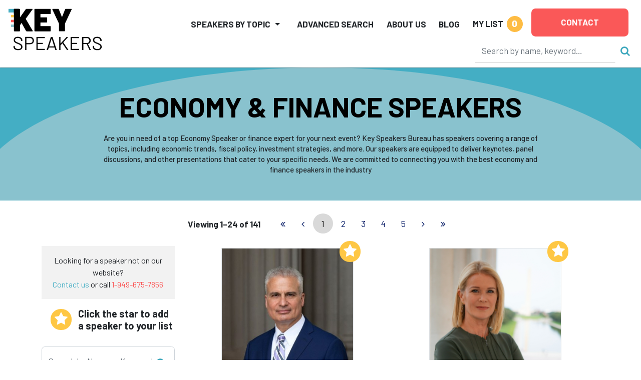

--- FILE ---
content_type: text/html
request_url: https://keyspeakers.com/economy-finance-speakers?page=1
body_size: 22789
content:
<!DOCTYPE HTML>
<html lang="en">
<head>
<title>Economy &amp; Finance Speakers for Events | Key Speakers</title>
<meta name="keywords" content="Key Speakers Bureau, motivational keynote speakers, speakers bureau, sports speakers, celebrity speakers, healthcare speakers, inspirational speakers, business speakers, public speakers, political speakers, faith speakers, corporate entertainment, educational speakers" />
<meta name="description" content="Are you in need of a top Economy Speaker or finance expert for your next event? Contact us today to learn more about how we can help make your next event a success." />
<meta charset="utf-8" /> 
<meta name="viewport" content="width=device-width,initial-scale=1,shrink-to-fit=no" />
<meta property="fb:app_id" content="2439355362798913" /> 
<meta property="og:description" content="Are you in need of a top Economy Speaker or finance expert for your next event? Key Speakers Bureau has speakers covering a range of topics, including economic trends, fiscal policy, investment strategies, and more. Our speakers are equipped to deliver keynotes, panel discussions, and other presentations that cater to your specific needs. We are committed to connecting you with the best economy and finance speakers in the industry" /> 
<meta property="og:site_name" content="Key Speakers Bureau" /> 
<meta property="og:title" content="Economy & Finance Speakers for Events | Key Speakers" /> 
<meta property="og:type" content="website" /> 
<meta property="og:url" content="https://keyspeakers.com/economy-finance-speakers" />
<link rel="canonical" href="https://keyspeakers.com/economy-finance-speakers" /> 
<link rel="apple-touch-icon" sizes="180x180" href="/apple-touch-icon.png">
<link rel="icon" type="image/png" sizes="32x32" href="/favicon-32x32.png">
<link rel="icon" type="image/png" sizes="16x16" href="/favicon-16x16.png">
<link rel="manifest" href="/site.webmanifest">
<link rel="mask-icon" href="/safari-pinned-tab.svg" color="#5bbad5">
<meta name="msapplication-TileColor" content="#da532c">
<meta name="theme-color" content="#ffffff">
<link rel="stylesheet" href="https://fonts.googleapis.com/css?family=Barlow+Condensed:800|Barlow:400,500,700,800" />
<link rel="stylesheet" href="https://code.jquery.com/ui/1.12.1/themes/base/jquery-ui.css" />
<link rel="stylesheet" href="https://cdn.jsdelivr.net/npm/bootstrap@5.2.3/dist/css/bootstrap.min.css" integrity="sha384-rbsA2VBKQhggwzxH7pPCaAqO46MgnOM80zW1RWuH61DGLwZJEdK2Kadq2F9CUG65" crossorigin="anonymous">
<link rel="stylesheet" href="https://cdnjs.cloudflare.com/ajax/libs/bootstrap-slider/10.6.1/css/bootstrap-slider.min.css" />
<link rel="stylesheet" href="https://cdnjs.cloudflare.com/ajax/libs/font-awesome/4.7.0/css/font-awesome.min.css" />
<link rel="stylesheet" href="/includes/css/webslidemenu-fade-down.css" id="effect" />
<link rel="stylesheet" href="/includes/css/webslidemenu.css" />
<link rel="stylesheet" href="/includes/css/webslidemenu-skin.css" id="theme" />
<link rel="stylesheet" href="/includes/css/flexslider.css" media="screen" />
<link rel="stylesheet" href="/includes/css/styles.css" />
<link rel="stylesheet" href="https://cdnjs.cloudflare.com/ajax/libs/animate.css/4.1.1/animate.min.css" />
<script src="https://code.jquery.com/jquery-3.2.1.min.js"></script>
<script src="https://code.jquery.com/ui/1.12.1/jquery-ui.min.js"></script>
<script src="https://cdn.jsdelivr.net/npm/bootstrap@5.2.3/dist/js/bootstrap.bundle.min.js" integrity="sha384-kenU1KFdBIe4zVF0s0G1M5b4hcpxyD9F7jL+jjXkk+Q2h455rYXK/7HAuoJl+0I4" crossorigin="anonymous"></script>
<script src="https://cdnjs.cloudflare.com/ajax/libs/bootstrap-slider/10.6.1/bootstrap-slider.min.js"></script>
<script src="https://cdn.jsdelivr.net/npm/jquery-validation@1.19.5/dist/jquery.validate.min.js"></script>
<script src="/includes/js/application.js"></script>
<script src="/includes/js/share.js"></script>
<script async src="https://www.googletagmanager.com/gtag/js?id=UA-138421960-1"></script>
<script>window.dataLayer=(window.dataLayer || []);function gtag(){dataLayer.push(arguments);}gtag('js',new Date());gtag('config','UA-138421960-1');gtag('config','AW-1072700809');</script> 
<script>
(function(w,d,s,l,i){
  w[l]=w[l]||[];
  w[l].push({'gtm.start':new Date().getTime(),event:'gtm.js'});
  var f=d.getElementsByTagName(s)[0],j=d.createElement(s),dl=l!='dataLayer'?'&l='+l:'';
  j.async=true;
  j.src='https://www.googletagmanager.com/gtm.js?id='+i+dl;
  f.parentNode.insertBefore(j,f);
})(window,document,'script','dataLayer','GTM-NRDHQCP');
(function(c,l,a,r,i,t,y){
  c[a]=c[a]||function(){(c[a].q=c[a].q||[]).push(arguments)};
  t=l.createElement(r);
  t.async=1;
  t.src="https://www.clarity.ms/tag/"+i;
  y=l.getElementsByTagName(r)[0];
  y.parentNode.insertBefore(t,y);
})(window, document, "clarity", "script", "sytdsdy70w");
</script></head>
<body class="layout2024"><div class="d-print-none sticky-top">
  <header class="bg-white container-fluid pt-2 px-3 px-xxl-5" id="top" style="box-shadow:0 0 2px #222;">
    <div class="d-flex position-relative">
      <div class="logoholder mt-2 w-100"><a href="/"><img alt="Key Speakers logo" class="img-fluid keylogo" src="/images/logo_key_2023.svg"></a></div>
      <div class="d-none d-lg-block d-print-none d-xl-none pt-1 w-100"><form action="/search.php" class="searchform" data-hs-cf-bound="true" role="search">
  <input name="t" type="hidden" value="k">
  <div class="align-items-center d-flex justify-content-end">
    <div><input aria-label="Search" class="form-control search-input" maxlength="255" name="key" placeholder="Search by name, keyword…" size="26" style="border-color:transparent;border-bottom-color:#ccc;height:50px;" type="search"></div>
    <div><button class="btn btn-link ms-2 p-0 search-button" type="submit"><i class="fa fa-search not-click"></i></button></div>
  </div>
</form>
</div>
      <div class="d-xl-none me-3 mt-2 position-relative pt-1 shortlist text-end text-nowrap w-100"> 
<a class="mylistlink nav-link text-body text-uppercase" data-home="false" href="/speakerlist.php" rel="nofollow"><span style="font-size:17px;font-weight:700;line-height:32px;">My List</span> <span class="rounded-circle d-inline-block ms-1 shortlistcounter text-center text-white" style="background-color:#febc43;font-size:19px;font-weight:700;height:32px;line-height:30px;width:32px;">0</span></a>
<div class="mylistcontainer position-absolute" style="display:none;">
<div class="bg-light border" style="font-size:15px;">
<div class="mylistcontents" data-sllink="/speakerlist.php"> 
  <div class="m-3">No speakers added.</div></div>
</div>
</div></div>
      <div class="ms-xl-auto">
        <nav class="justify-content-end navbar navbar-expand-xl navbar-light py-2">
          <button aria-controls="mainNav" aria-expanded="false" aria-haspopup="true" aria-label="Toggle navigation" class="navbar-toggler" data-bs-target="#mainNav" data-bs-toggle="collapse" type="button"><span class="navbar-toggler-icon"></span></button>
          <div class="bg-white collapse navbar-collapse p-2 py-xl-0" id="mainNav">
            <ul class="align-items-center align-items-xl-end justify-content-end ms-auto navbar-nav">
              <li class="dropdown me-lg-3 me-xxl-4 navholder nav-item">
                <a aria-expanded="false" aria-haspopup="true" class="nav-link dropdown-toggle text-body text-uppercase" data-bs-toggle="dropdown" href="/search-category.php" id="navbar-categories" role="button" style="font-size:17px;font-weight:700;line-height:32px;">Speakers by Topic</a>
                <ul aria-labelledby="navbar-categories" class="border-xl-0 dropdown-menu my-0 py-2"> 
                  <li class="dropdown-submenu dropdown-item pe-3 ps-1">
                    <div class="align-items-center d-flex justify-content-between ps-xl-2">
                      <div class="d-none d-xl-block text-center text-muted"><span style="min-width:21px;"><i class="fa fa-industry"></i></span></div>
                      <div class="dropdown-catlink"><a class="dropdown-toggle nav-link p-1" href="/business-speakers" id="navbar-cat2">Business</a></div>
                      <div><a class="d-inline-block dropdown-toggler text-muted" href="#"><i class="fa fa-arrow-right"></i><i class="fa fa-caret-down mx-1"></i></a></div>
                    </div> 
                    <div class="dropdown-menu ms-2 ms-xl-0 my-0 px-1 px-xl-4 pb-3 pt-0" data-visible="false" style="border-left-style:none;border-radius:0;height:calc(100% + 2px);left:calc(100% - 1px);top:-1px;">
                      <div class="border-bottom d-none d-xl-block mb-2 py-1 w-100" style="font-size:1.5rem;"><a href="/business-speakers">Business</a></div>
                      <div class="menu-row row"> 
                        <div class="col-12 col-xl-6">
                          <ul aria-labelledby="navbar-cat2" class="list-unstyled"> 
                            <li><a class="d-block py-1" href="/marketing-branding-speakers">Branding &amp; Marketing</a></li> 
                            <li><a class="d-block py-1" href="/business-author-speakers">Business Author</a></li> 
                            <li><a class="d-block py-1" href="/business-growth-change-speakers">Business Growth &amp; Change</a></li> 
                            <li><a class="d-block py-1" href="/business-leader-ceo-speakers">CEO &amp; Executive</a></li> 
                            <li><a class="d-block py-1" href="/communications-negotiations-speakers">Communication &amp; Negotiation</a></li> 
                            <li><a class="d-block py-1" href="/corporate-culture-speakers">Corporate Culture &amp; Employee Engagement</a></li> 
                            <li><a class="d-block py-1" href="/corporate-social-responsibility-speakers">Corporate Social Responsibility</a></li> 
                            <li><a class="d-block py-1" href="/crisis-management-speakers">Crisis Management</a></li> 
                            <li><a class="d-block py-1" href="/customer-engagement-speakers">Customer Experience</a></li> 
                            <li><a class="d-block py-1" href="/entrepreneur-speakers">Entrepreneur</a></li> 
                            <li><a class="d-block py-1" href="/future-of-work-speakers">Future of Work</a></li> 
                            <li><a class="d-block py-1" href="/generations-workplace-speakers">Generations in the Workplace</a></li> 
                          </ul>
                        </div> 
                        <div class="col-12 col-xl-6">
                          <ul aria-labelledby="navbar-cat2" class="list-unstyled"> 
                            <li><a class="d-block py-1" href="/global-business-speakers">Global Business</a></li> 
                            <li><a class="d-block py-1" href="/innovation-creativity-speakers">Innovation &amp; Creativity</a></li> 
                            <li><a class="d-block py-1" href="/leadership-management-speakers">Leadership</a></li> 
                            <li><a class="d-block py-1" href="/professional-development-speakers">Professional Development</a></li> 
                            <li><a class="d-block py-1" href="/sales-strategy-speakers">Sales Strategy</a></li> 
                            <li><a class="d-block py-1" href="/teamwork-team-building-speakers">Teamwork &amp; Team Building</a></li> 
                            <li><a class="d-block py-1" href="/tech-futurist-speakers">Tech Futurist</a></li> 
                            <li><a class="d-block py-1" href="/hospitality-tourism-speakers">Tourism &amp; Hospitality</a></li> 
                            <li><a class="d-block py-1" href="/women-in-business-speakers">Women in Business</a></li> 
                            <li><a class="d-block py-1" href="/workplace-diversity-speakers">Workplace Diversity</a></li> 
                            <li><a class="d-block py-1" href="/workplace-safety-speakers">Workplace Safety</a></li> 
                          </ul>
                        </div>                      </div>
                    </div> 
                  </li> 
                  <li class="dropdown-submenu dropdown-item pe-3 ps-1">
                    <div class="align-items-center d-flex justify-content-between ps-xl-2">
                      <div class="d-none d-xl-block text-center text-muted"><span style="min-width:21px;"><i class="fa fa-universal-access"></i></span></div>
                      <div class="dropdown-catlink"><a class="dropdown-toggle nav-link p-1" href="/culture-society-speakers" id="navbar-cat135">Culture &amp; Society</a></div>
                      <div><a class="d-inline-block dropdown-toggler text-muted" href="#"><i class="fa fa-arrow-right"></i><i class="fa fa-caret-down mx-1"></i></a></div>
                    </div> 
                    <div class="dropdown-menu ms-2 ms-xl-0 my-0 px-1 px-xl-4 pb-3 pt-0" data-visible="false" style="border-left-style:none;border-radius:0;height:calc(100% + 2px);left:calc(100% - 1px);top:-1px;">
                      <div class="border-bottom d-none d-xl-block mb-2 py-1 w-100" style="font-size:1.5rem;"><a href="/culture-society-speakers">Culture &amp; Society</a></div>
                      <div class="menu-row row"> 
                        <div class="col-12 col-xl-6">
                          <ul aria-labelledby="navbar-cat135" class="list-unstyled"> 
                            <li><a class="d-block py-1" href="/civil-rights-social-justice-speakers">Civil Rights &amp; Social Justice</a></li> 
                            <li><a class="d-block py-1" href="/design-fashion-speakers">Design &amp; Fashion</a></li> 
                            <li><a class="d-block py-1" href="/faith-religion-speakers">Faith &amp; Religion</a></li> 
                            <li><a class="d-block py-1" href="/food-culinary-speakers">Food &amp; Culinary</a></li> 
                          </ul>
                        </div> 
                        <div class="col-12 col-xl-6">
                          <ul aria-labelledby="navbar-cat135" class="list-unstyled"> 
                            <li><a class="d-block py-1" href="/humanitarian-philanthropy-speakers">Humanitarian &amp; Philanthropy</a></li> 
                            <li><a class="d-block py-1" href="/patriotism-military-speakers">Patriotism &amp; Military</a></li> 
                            <li><a class="d-block py-1" href="/social-media-influencer-speakers">Social Media Influencer</a></li> 
                            <li><a class="d-block py-1" href="/youth-advocacy-speakers">Youth Advocacy</a></li> 
                          </ul>
                        </div>                      </div>
                    </div> 
                  </li> 
                  <li class="dropdown-submenu dropdown-item pe-3 ps-1">
                    <div class="align-items-center d-flex justify-content-between ps-xl-2">
                      <div class="d-none d-xl-block text-center text-muted"><span style="min-width:21px;"><i class="fa fa-star"></i></span></div>
                      <div class="dropdown-catlink"><a class="dropdown-toggle nav-link p-1" href="/diversity-inclusion-speakers" id="navbar-cat4">Diversity &amp; Inclusion</a></div>
                      <div><a class="d-inline-block dropdown-toggler text-muted" href="#"><i class="fa fa-arrow-right"></i><i class="fa fa-caret-down mx-1"></i></a></div>
                    </div> 
                    <div class="dropdown-menu ms-2 ms-xl-0 my-0 px-1 px-xl-4 pb-3 pt-0" data-visible="false" style="border-left-style:none;border-radius:0;height:calc(100% + 2px);left:calc(100% - 1px);top:-1px;">
                      <div class="border-bottom d-none d-xl-block mb-2 py-1 w-100" style="font-size:1.5rem;"><a href="/diversity-inclusion-speakers">Diversity &amp; Inclusion</a></div>
                      <div class="menu-row row"> 
                        <div class="col-12 col-xl-6">
                          <ul aria-labelledby="navbar-cat4" class="list-unstyled"> 
                            <li><a class="d-block py-1" href="/asian-speakers">Asian Speakers</a></li> 
                            <li><a class="d-block py-1" href="/black-speakers">Black Speakers</a></li> 
                            <li><a class="d-block py-1" href="/disabilities-adversity-speakers">Disabilities &amp; Adversity</a></li> 
                            <li><a class="d-block py-1" href="/hispanic-speakers">Hispanic Speakers</a></li> 
                          </ul>
                        </div> 
                        <div class="col-12 col-xl-6">
                          <ul aria-labelledby="navbar-cat4" class="list-unstyled"> 
                            <li><a class="d-block py-1" href="/jewish-speakers">Jewish Speakers</a></li> 
                            <li><a class="d-block py-1" href="/lgbtq-speakers">LGBTQ +</a></li> 
                            <li><a class="d-block py-1" href="/womens-equality-speakers">Women's Equality</a></li> 
                            <li><a class="d-block py-1" href="/workplace-diversity-speakers">Workplace Diversity</a></li> 
                          </ul>
                        </div>                      </div>
                    </div> 
                  </li> 
                  <li class="dropdown-submenu dropdown-item pe-3 ps-1">
                    <div class="align-items-center d-flex justify-content-between ps-xl-2">
                      <div class="d-none d-xl-block text-center text-muted"><span style="min-width:21px;"><i class="fa fa-money"></i></span></div>
                      <div class="dropdown-catlink"><a class="dropdown-toggle nav-link p-1" href="/economy-finance-speakers" id="navbar-cat136">Economy &amp; Finance</a></div>
                      <div><a class="d-inline-block dropdown-toggler text-muted" href="#"><i class="fa fa-arrow-right"></i><i class="fa fa-caret-down mx-1"></i></a></div>
                    </div> 
                    <div class="dropdown-menu ms-2 ms-xl-0 my-0 px-1 px-xl-4 pb-3 pt-0" data-visible="false" style="border-left-style:none;border-radius:0;height:calc(100% + 2px);left:calc(100% - 1px);top:-1px;">
                      <div class="border-bottom d-none d-xl-block mb-2 py-1 w-100" style="font-size:1.5rem;"><a href="/economy-finance-speakers">Economy &amp; Finance</a></div>
                      <div class="menu-row row"> 
                        <div class="col-12 col-xl-6">
                          <ul aria-labelledby="navbar-cat136" class="list-unstyled"> 
                            <li><a class="d-block py-1" href="/economist-speakers">Economy</a></li> 
                            <li><a class="d-block py-1" href="/finance-speakers">Finance</a></li> 
                          </ul>
                        </div> 
                        <div class="col-12 col-xl-6">
                          <ul aria-labelledby="navbar-cat136" class="list-unstyled"> 
                            <li><a class="d-block py-1" href="/futurist-trends-speakers">Futurist &amp; Trend Forecasting</a></li> 
                          </ul>
                        </div>                      </div>
                    </div> 
                  </li> 
                  <li class="dropdown-submenu dropdown-item pe-3 ps-1">
                    <div class="align-items-center d-flex justify-content-between ps-xl-2">
                      <div class="d-none d-xl-block text-center text-muted"><span style="min-width:21px;"><i class="fa fa-briefcase"></i></span></div>
                      <div class="dropdown-catlink"><a class="dropdown-toggle nav-link p-1" href="/education-youth-speakers" id="navbar-cat5">Education &amp; Youth</a></div>
                      <div><a class="d-inline-block dropdown-toggler text-muted" href="#"><i class="fa fa-arrow-right"></i><i class="fa fa-caret-down mx-1"></i></a></div>
                    </div> 
                    <div class="dropdown-menu ms-2 ms-xl-0 my-0 px-1 px-xl-4 pb-3 pt-0" data-visible="false" style="border-left-style:none;border-radius:0;height:calc(100% + 2px);left:calc(100% - 1px);top:-1px;">
                      <div class="border-bottom d-none d-xl-block mb-2 py-1 w-100" style="font-size:1.5rem;"><a href="/education-youth-speakers">Education &amp; Youth</a></div>
                      <div class="menu-row row"> 
                        <div class="col-12 col-xl-6">
                          <ul aria-labelledby="navbar-cat5" class="list-unstyled"> 
                            <li><a class="d-block py-1" href="/bullying-social-issues-speakers">Bullying &amp; Social Issues</a></li> 
                            <li><a class="d-block py-1" href="/education-literacy-speakers">Education &amp; Literacy</a></li> 
                          </ul>
                        </div> 
                        <div class="col-12 col-xl-6">
                          <ul aria-labelledby="navbar-cat5" class="list-unstyled"> 
                            <li><a class="d-block py-1" href="/youth-advocacy-speakers">Youth Advocacy</a></li> 
                          </ul>
                        </div>                      </div>
                    </div> 
                  </li> 
                  <li class="dropdown-submenu dropdown-item pe-3 ps-1">
                    <div class="align-items-center d-flex justify-content-between ps-xl-2">
                      <div class="d-none d-xl-block text-center text-muted"><span style="min-width:21px;"><i class="fa fa-universal-access"></i></span></div>
                      <div class="dropdown-catlink"><a class="dropdown-toggle nav-link p-1" href="/celebrities-entertainment-speakers" id="navbar-cat7">Entertainment</a></div>
                      <div><a class="d-inline-block dropdown-toggler text-muted" href="#"><i class="fa fa-arrow-right"></i><i class="fa fa-caret-down mx-1"></i></a></div>
                    </div> 
                    <div class="dropdown-menu ms-2 ms-xl-0 my-0 px-1 px-xl-4 pb-3 pt-0" data-visible="false" style="border-left-style:none;border-radius:0;height:calc(100% + 2px);left:calc(100% - 1px);top:-1px;">
                      <div class="border-bottom d-none d-xl-block mb-2 py-1 w-100" style="font-size:1.5rem;"><a href="/celebrities-entertainment-speakers">Entertainment</a></div>
                      <div class="menu-row row"> 
                        <div class="col-12 col-xl-6">
                          <ul aria-labelledby="navbar-cat7" class="list-unstyled"> 
                            <li><a class="d-block py-1" href="/actor-producer-speakers">Actor &amp; Producer</a></li> 
                            <li><a class="d-block py-1" href="/artist-photographer-speakers">Artist &amp; Photographer</a></li> 
                            <li><a class="d-block py-1" href="/celebrity-headliner-speakers">Celebrity</a></li> 
                            <li><a class="d-block py-1" href="/comedy-humor-speakers">Comedy &amp; Humor</a></li> 
                          </ul>
                        </div> 
                        <div class="col-12 col-xl-6">
                          <ul aria-labelledby="navbar-cat7" class="list-unstyled"> 
                            <li><a class="d-block py-1" href="/emcee-moderator-speakers">Emcee &amp; Moderator</a></li> 
                            <li><a class="d-block py-1" href="/experiential-interactive-speakers">Experiential</a></li> 
                            <li><a class="d-block py-1" href="/musician-speakers">Musician</a></li> 
                            <li><a class="d-block py-1" href="/author-poet-speakers">Notable Author &amp; Poet</a></li> 
                          </ul>
                        </div>                      </div>
                    </div> 
                  </li> 
                  <li class="dropdown-submenu dropdown-item pe-3 ps-1">
                    <div class="align-items-center d-flex justify-content-between ps-xl-2">
                      <div class="d-none d-xl-block text-center text-muted"><span style="min-width:21px;"><i class="fa fa-heartbeat"></i></span></div>
                      <div class="dropdown-catlink"><a class="dropdown-toggle nav-link p-1" href="/healthcare-speakers" id="navbar-cat6">Healthcare</a></div>
                      <div><a class="d-inline-block dropdown-toggler text-muted" href="#"><i class="fa fa-arrow-right"></i><i class="fa fa-caret-down mx-1"></i></a></div>
                    </div> 
                    <div class="dropdown-menu ms-2 ms-xl-0 my-0 px-1 px-xl-4 pb-3 pt-0" data-visible="false" style="border-left-style:none;border-radius:0;height:calc(100% + 2px);left:calc(100% - 1px);top:-1px;">
                      <div class="border-bottom d-none d-xl-block mb-2 py-1 w-100" style="font-size:1.5rem;"><a href="/healthcare-speakers">Healthcare</a></div>
                      <div class="menu-row row"> 
                        <div class="col-12 col-xl-6">
                          <ul aria-labelledby="navbar-cat6" class="list-unstyled"> 
                            <li><a class="d-block py-1" href="/aging-senior-living-speakers">Aging &amp; Senior Living</a></li> 
                            <li><a class="d-block py-1" href="/cancer-awareness-speakers">Cancer Awareness</a></li> 
                            <li><a class="d-block py-1" href="/healthcare-expert-speakers">Healthcare Expert</a></li> 
                            <li><a class="d-block py-1" href="/healthcare-motivational-speakers">Healthcare Motivation</a></li> 
                            <li><a class="d-block py-1" href="/heart-health-speakers">Heart Health</a></li> 
                          </ul>
                        </div> 
                        <div class="col-12 col-xl-6">
                          <ul aria-labelledby="navbar-cat6" class="list-unstyled"> 
                            <li><a class="d-block py-1" href="/mental-health-speakers">Mental Health</a></li> 
                            <li><a class="d-block py-1" href="/nursing-speakers">Nursing</a></li> 
                            <li><a class="d-block py-1" href="/other-healthcare-speakers">Other Health Issues</a></li> 
                            <li><a class="d-block py-1" href="/stress-life-balance-speakers">Stress &amp; Life Balance</a></li> 
                            <li><a class="d-block py-1" href="/womens-health-speakers">Women's Health</a></li> 
                          </ul>
                        </div>                      </div>
                    </div> 
                  </li> 
                  <li class="dropdown-submenu dropdown-item pe-3 ps-1">
                    <div class="align-items-center d-flex justify-content-between ps-xl-2">
                      <div class="d-none d-xl-block text-center text-muted"><span style="min-width:21px;"><i class="fa fa-camera-retro"></i></span></div>
                      <div class="dropdown-catlink"><a class="dropdown-toggle nav-link p-1" href="/media-politics-speakers" id="navbar-cat8">Media &amp; Politics</a></div>
                      <div><a class="d-inline-block dropdown-toggler text-muted" href="#"><i class="fa fa-arrow-right"></i><i class="fa fa-caret-down mx-1"></i></a></div>
                    </div> 
                    <div class="dropdown-menu ms-2 ms-xl-0 my-0 px-1 px-xl-4 pb-3 pt-0" data-visible="false" style="border-left-style:none;border-radius:0;height:calc(100% + 2px);left:calc(100% - 1px);top:-1px;">
                      <div class="border-bottom d-none d-xl-block mb-2 py-1 w-100" style="font-size:1.5rem;"><a href="/media-politics-speakers">Media &amp; Politics</a></div>
                      <div class="menu-row row"> 
                        <div class="col-12 col-xl-6">
                          <ul aria-labelledby="navbar-cat8" class="list-unstyled"> 
                            <li><a class="d-block py-1" href="/attorneys-law-speakers">Attorneys &amp; Law</a></li> 
                            <li><a class="d-block py-1" href="/broadcast-media-speakers">Broadcast &amp; Media</a></li> 
                            <li><a class="d-block py-1" href="/moderator-panelist-speakers">Moderator &amp; Panelist</a></li> 
                          </ul>
                        </div> 
                        <div class="col-12 col-xl-6">
                          <ul aria-labelledby="navbar-cat8" class="list-unstyled"> 
                            <li><a class="d-block py-1" href="/political-perspective-speakers">Political Perspective</a></li> 
                            <li><a class="d-block py-1" href="/women-in-media-speakers">Women in Media</a></li> 
                          </ul>
                        </div>                      </div>
                    </div> 
                  </li> 
                  <li class="dropdown-submenu dropdown-item pe-3 ps-1">
                    <div class="align-items-center d-flex justify-content-between ps-xl-2">
                      <div class="d-none d-xl-block text-center text-muted"><span style="min-width:21px;"><i class="fa fa-bullhorn"></i></span></div>
                      <div class="dropdown-catlink"><a class="dropdown-toggle nav-link p-1" href="/motivational-speakers" id="navbar-cat9">Motivational Speakers</a></div>
                      <div><a class="d-inline-block dropdown-toggler text-muted" href="#"><i class="fa fa-arrow-right"></i><i class="fa fa-caret-down mx-1"></i></a></div>
                    </div> 
                    <div class="dropdown-menu ms-2 ms-xl-0 my-0 px-1 px-xl-4 pb-3 pt-0" data-visible="false" style="border-left-style:none;border-radius:0;height:calc(100% + 2px);left:calc(100% - 1px);top:-1px;">
                      <div class="border-bottom d-none d-xl-block mb-2 py-1 w-100" style="font-size:1.5rem;"><a href="/motivational-speakers">Motivational Speakers</a></div>
                      <div class="menu-row row"> 
                        <div class="col-12 col-xl-6">
                          <ul aria-labelledby="navbar-cat9" class="list-unstyled"> 
                            <li><a class="d-block py-1" href="/accountability-speakers">Accountability</a></li> 
                            <li><a class="d-block py-1" href="/achievement-performance-speakers">Achievement &amp; Performance</a></li> 
                            <li><a class="d-block py-1" href="/corporate-motivational-speakers">Corporate Motivation</a></li> 
                            <li><a class="d-block py-1" href="/faith-religion-speakers">Faith &amp; Religion</a></li> 
                            <li><a class="d-block py-1" href="/inspirational-motivational-speakers">Inspiring Personal Stories</a></li> 
                          </ul>
                        </div> 
                        <div class="col-12 col-xl-6">
                          <ul aria-labelledby="navbar-cat9" class="list-unstyled"> 
                            <li><a class="d-block py-1" href="/overcoming-adversity-speakers">Overcoming Adversity</a></li> 
                            <li><a class="d-block py-1" href="/patriotism-military-speakers">Patriotism &amp; Military</a></li> 
                            <li><a class="d-block py-1" href="/personal-growth-success-speakers">Personal Growth &amp; Success</a></li> 
                            <li><a class="d-block py-1" href="/professional-development-speakers">Professional Development</a></li> 
                            <li><a class="d-block py-1" href="/teamwork-team-building-speakers">Teamwork &amp; Team Building</a></li> 
                          </ul>
                        </div>                      </div>
                    </div> 
                  </li> 
                  <li class="dropdown-submenu dropdown-item pe-3 ps-1">
                    <div class="align-items-center d-flex justify-content-between ps-xl-2">
                      <div class="d-none d-xl-block text-center text-muted"><span style="min-width:21px;"><i class="fa fa-flask"></i></span></div>
                      <div class="dropdown-catlink"><a class="dropdown-toggle nav-link p-1" href="/science-technology-speakers" id="navbar-cat137">Science &amp; Technology</a></div>
                      <div><a class="d-inline-block dropdown-toggler text-muted" href="#"><i class="fa fa-arrow-right"></i><i class="fa fa-caret-down mx-1"></i></a></div>
                    </div> 
                    <div class="dropdown-menu ms-2 ms-xl-0 my-0 px-1 px-xl-4 pb-3 pt-0" data-visible="false" style="border-left-style:none;border-radius:0;height:calc(100% + 2px);left:calc(100% - 1px);top:-1px;">
                      <div class="border-bottom d-none d-xl-block mb-2 py-1 w-100" style="font-size:1.5rem;"><a href="/science-technology-speakers">Science &amp; Technology</a></div>
                      <div class="menu-row row"> 
                        <div class="col-12 col-xl-6">
                          <ul aria-labelledby="navbar-cat137" class="list-unstyled"> 
                            <li><a class="d-block py-1" href="/artificial-intelligence-speakers">Artificial Intelligence</a></li> 
                            <li><a class="d-block py-1" href="/astronaut-aviator-speakers">Astronaut &amp; Aviator</a></li> 
                            <li><a class="d-block py-1" href="/blockchain-speakers">Blockchain</a></li> 
                            <li><a class="d-block py-1" href="/cybersecutiy-speakers">Cybersecurity</a></li> 
                          </ul>
                        </div> 
                        <div class="col-12 col-xl-6">
                          <ul aria-labelledby="navbar-cat137" class="list-unstyled"> 
                            <li><a class="d-block py-1" href="/big-data-predictive-analytics-speakers">Data Science &amp; Analytics</a></li> 
                            <li><a class="d-block py-1" href="/environmental-speakers">Environmental Issues</a></li> 
                            <li><a class="d-block py-1" href="/stem-speakers">STEM</a></li> 
                            <li><a class="d-block py-1" href="/tech-futurist-speakers">Tech Futurist</a></li> 
                          </ul>
                        </div>                      </div>
                    </div> 
                  </li> 
                  <li class="dropdown-submenu dropdown-item pe-3 ps-1">
                    <div class="align-items-center d-flex justify-content-between ps-xl-2">
                      <div class="d-none d-xl-block text-center text-muted"><span style="min-width:21px;"><i class="fa fa-bicycle"></i></span></div>
                      <div class="dropdown-catlink"><a class="dropdown-toggle nav-link p-1" href="/sports-adventure-speakers" id="navbar-cat10">Sports</a></div>
                      <div><a class="d-inline-block dropdown-toggler text-muted" href="#"><i class="fa fa-arrow-right"></i><i class="fa fa-caret-down mx-1"></i></a></div>
                    </div> 
                    <div class="dropdown-menu ms-2 ms-xl-0 my-0 px-1 px-xl-4 pb-3 pt-0" data-visible="false" style="border-left-style:none;border-radius:0;height:calc(100% + 2px);left:calc(100% - 1px);top:-1px;">
                      <div class="border-bottom d-none d-xl-block mb-2 py-1 w-100" style="font-size:1.5rem;"><a href="/sports-adventure-speakers">Sports</a></div>
                      <div class="menu-row row"> 
                        <div class="col-12 col-xl-6">
                          <ul aria-labelledby="navbar-cat10" class="list-unstyled"> 
                            <li><a class="d-block py-1" href="/adventurers-explorers-speakers">Adventurer &amp; Explorer</a></li> 
                            <li><a class="d-block py-1" href="/astronaut-aviator-speakers">Astronaut &amp; Aviator</a></li> 
                            <li><a class="d-block py-1" href="/baseball-speakers">Baseball</a></li> 
                            <li><a class="d-block py-1" href="/basketball-speakers">Basketball</a></li> 
                            <li><a class="d-block py-1" href="/football-speakers">Football</a></li> 
                            <li><a class="d-block py-1" href="/golf-tennis-speakers">Golf &amp; Tennis</a></li> 
                          </ul>
                        </div> 
                        <div class="col-12 col-xl-6">
                          <ul aria-labelledby="navbar-cat10" class="list-unstyled"> 
                            <li><a class="d-block py-1" href="/head-coach-athletic-director-speakers">Head Coach &amp; Athletic Director</a></li> 
                            <li><a class="d-block py-1" href="/misc-sports-star-speakers">Misc. Sports Star</a></li> 
                            <li><a class="d-block py-1" href="/motor-sport-speakers">Motor Sports</a></li> 
                            <li><a class="d-block py-1" href="/olympian-speakers">Olympian</a></li> 
                            <li><a class="d-block py-1" href="/sports-broadcast-speakers">Sports Broadcaster</a></li> 
                            <li><a class="d-block py-1" href="/track-field-speakers">Track &amp; Field</a></li> 
                          </ul>
                        </div>                      </div>
                    </div> 
                  </li> 
                  <li class="dropdown-submenu dropdown-item pe-3 ps-1">
                    <div class="align-items-center d-flex justify-content-between ps-xl-2">
                      <div class="d-none d-xl-block text-center text-muted"><span style="min-width:21px;"><i class="fa fa-heart"></i></span></div>
                      <div class="dropdown-catlink"><a class="dropdown-toggle nav-link p-1" href="/wellness-lifestyle-speakers" id="navbar-cat72">Wellness &amp; Lifestyle</a></div>
                      <div><a class="d-inline-block dropdown-toggler text-muted" href="#"><i class="fa fa-arrow-right"></i><i class="fa fa-caret-down mx-1"></i></a></div>
                    </div> 
                    <div class="dropdown-menu ms-2 ms-xl-0 my-0 px-1 px-xl-4 pb-3 pt-0" data-visible="false" style="border-left-style:none;border-radius:0;height:calc(100% + 2px);left:calc(100% - 1px);top:-1px;">
                      <div class="border-bottom d-none d-xl-block mb-2 py-1 w-100" style="font-size:1.5rem;"><a href="/wellness-lifestyle-speakers">Wellness &amp; Lifestyle</a></div>
                      <div class="menu-row row"> 
                        <div class="col-12 col-xl-6">
                          <ul aria-labelledby="navbar-cat72" class="list-unstyled"> 
                            <li><a class="d-block py-1" href="/aging-senior-living-speakers">Aging &amp; Senior Living</a></li> 
                            <li><a class="d-block py-1" href="/cancer-awareness-speakers">Cancer Awareness</a></li> 
                            <li><a class="d-block py-1" href="/emotional-intelligence-speakers">Emotional Intelligence</a></li> 
                            <li><a class="d-block py-1" href="/fitness-personal-health-speakers">Fitness &amp; Personal Health</a></li> 
                            <li><a class="d-block py-1" href="/happiness-well-being-speakers">Happiness &amp; Well-being</a></li> 
                          </ul>
                        </div> 
                        <div class="col-12 col-xl-6">
                          <ul aria-labelledby="navbar-cat72" class="list-unstyled"> 
                            <li><a class="d-block py-1" href="/">Heart Health</a></li> 
                            <li><a class="d-block py-1" href="/mental-health-speakers">Mental Health</a></li> 
                            <li><a class="d-block py-1" href="/stress-life-balance-speakers">Stress &amp; Life Balance</a></li> 
                            <li><a class="d-block py-1" href="/">Women's Health</a></li> 
                          </ul>
                        </div>                      </div>
                    </div> 
                  </li> 
                </ul>
              </li>
              <li class="me-xl-2 me-xxl-4 nav-item"><a class="nav-link text-body text-uppercase" href="/search.php" style="font-size:17px;font-weight:700;line-height:32px;">Advanced Search</a></li>
              <li class="me-xl-2 me-xxl-4 nav-item"><a class="nav-link text-body text-uppercase" href="/about-keyspeakers.php" style="font-size:17px;font-weight:700;line-height:32px;">About Us</a></li>
              <li class="me-xl-2 me-xxl-4 nav-item"><a class="nav-link text-body text-uppercase" href="/blog/" style="font-size:17px;font-weight:700;line-height:32px;">Blog</a></li>
              <li class="d-none d-xl-block me-xl-2 me-xxl-4 nav-item position-relative shortlist text-nowrap"> 
<a class="mylistlink nav-link text-body text-uppercase" data-home="false" href="/speakerlist.php" rel="nofollow"><span style="font-size:17px;font-weight:700;line-height:32px;">My List</span> <span class="rounded-circle d-inline-block ms-1 shortlistcounter text-center text-white" style="background-color:#febc43;font-size:19px;font-weight:700;height:32px;line-height:30px;width:32px;">0</span></a>
<div class="mylistcontainer position-absolute" style="display:none;">
<div class="bg-light border" style="font-size:15px;">
<div class="mylistcontents" data-sllink="/speakerlist.php"> 
  <div class="m-3">No speakers added.</div></div>
</div>
</div></li>
              <li class="nav-item"><a class="btn btn-tomato my-0 navtext" data-bs-toggle="modal" data-bs-target="#modal-available" href="#contact" style="font-size:17px;padding:0.85rem 3.4rem;">Contact</a></li>
            </ul>
          </div>
        </nav>
      </div>
    </div>
    <div class="d-lg-none d-print-none d-xl-block globalsearchcontainer pb-1 pb-xl-2 pe-xl-1"><form action="/search.php" class="searchform" data-hs-cf-bound="true" role="search">
  <input name="t" type="hidden" value="k">
  <div class="align-items-center d-flex justify-content-end">
    <div><input aria-label="Search" class="form-control search-input" maxlength="255" name="key" placeholder="Search by name, keyword…" size="26" style="border-color:transparent;border-bottom-color:#ccc;height:50px;" type="search"></div>
    <div><button class="btn btn-link ms-2 p-0 search-button" type="submit"><i class="fa fa-search not-click"></i></button></div>
  </div>
</form>
 
    </div>
  </header>
</div> 
<div id="videoModalFrame" class="modal fade" role="dialog">
  <div class="modal-dialog modal-lg">
    <div class="modal-content popup-modal-content">
      <div class="border-0 modal-header py-0">
        <button class="close fs-1" data-bs-dismiss="modal" type="button">&times;</button>
      </div>
      <div class="modal-body popup-modal-body">
        <p><iframe id="videoModalFramePlay" src="" height="450px" width="100%" frameborder="0"  webkitallowfullscreen mozallowfullscreen allowfullscreen></iframe></p>
      </div>
      <div class="border-0 modal-footer popup-modal-footer"></div>
    </div>
  </div>
</div>
 
 
  <div class="container-fluid px-0">
    <div class="py-4 py-lg-5 welcome-panel">
      <div class="container text-sm-center"> 
        <h1 class="mx-sm-auto text-balance">Economy &amp; Finance Speakers</h1>
        <h2 class="mb-0 mt-2 mt-sm-4 mx-sm-auto">Are you in need of a top Economy Speaker or finance expert for your next event? Key Speakers Bureau has speakers covering a range of topics, including economic trends, fiscal policy, investment strategies, and more. Our speakers are equipped to deliver keynotes, panel discussions, and other presentations that cater to your specific needs. We are committed to connecting you with the best economy and finance speakers in the industry</h2> 
      </div>
    </div>
  </div>
  <section class="main-container mt-lg-4 pb-0">
    <div class="container">
      <div class="row main-header"> 
        <div class="col-lg-12 pb-4"> 
          <div class="d-none d-lg-block">
            <div class="align-items-center justify-content-center row">
              <div class="col-auto mt-1 text-end"><strong>Viewing 1&ndash;24 of 141</strong></div> 
              <div class="col-auto"><nav aria-label="Page navigation"><!--  --> 
              <ul class="align-items-center d-flex justify-content-center my-0 pagination">                <li class="page-item"><a class="page-link" href="/economy-finance-speakers?page=1"><i class="fa fa-angle-double-left"></i></a></li>
                <li class="page-item"><a class="page-link" href="/economy-finance-speakers?page=1"><i class="fa fa-angle-left"></i></a></li> 
                <li class="page-item pagination-active"><span class="page-link">1</span></li> 
                <li class="page-item"><a class="page-link" href="/economy-finance-speakers?page=2">2</a></li> 
                <li class="page-item"><a class="page-link" href="/economy-finance-speakers?page=3">3</a></li> 
                <li class="page-item"><a class="page-link" href="/economy-finance-speakers?page=4">4</a></li> 
                <li class="page-item"><a class="page-link" href="/economy-finance-speakers?page=5">5</a></li>                <li class="page-item"><a class="page-link" href="/economy-finance-speakers?page=2"><i class="fa fa-angle-right"></i></a></li>
                <li class="page-item"><a class="page-link" href="/economy-finance-speakers?page=6"><i class="fa fa-angle-double-right"></i></a></li> 
              </ul> 
</nav>
</div> 
            </div>
          </div> 
          <div class="mt-lg-4">
            <div class="gx-3 mt-lg-4 row search-panel">
              <div class="bg-white col-12 col-lg-4 col-xl-3 SearchLeft">
                <div class="filterfullbleed mb-3 px-2 py-3 text-center" style="font-size:16px;">Looking for a speaker not on our website?<br><a href="/contact.php">Contact us</a> or call <span style="color:#fa5858;text-wrap:nowrap;">1-949-675-7856</span></div>
                <div class="align-items-center favinstructions mb-4 pb-1 row">
                  <div class="col-3 pe-0 text-end"><div class="btn-fav"><i class="fa fa-star"></i></div></div>
                  <div class="col-9">Click the star to add a speaker to your list</div>
                </div>
                <div class="inline-search search">
                  <div class="not-click px-0 search-box w-100">
                    <form role="search" action="/search.php" class="margin-clear" method="get">
                      <input name="asf" type="hidden" value="1">
                      <input name="t" type="hidden" value="k">
                      <div class="align-items-center d-flex">
                        <div class="w-100"><input aria-label="Search" class="not-click form-control" maxlength="255" name="key" placeholder="Search by Name or Keyword" type="search"></div>
                        <div><button class="btn btn-link p-0 position-absolute search-button" style="right:1rem;" type="submit"><i class="fa fa-search not-click"></i></button></div>
                      </div>
                    </form>
                  </div>
                </div> 
                <div class="d-lg-none"> 
                  <div class="text-center"><nav aria-label="Page navigation"><!--  --> 
              <ul class="align-items-center d-flex justify-content-center my-0 pagination">                <li class="page-item"><a class="page-link" href="/economy-finance-speakers?page=1"><i class="fa fa-angle-double-left"></i></a></li>
                <li class="page-item"><a class="page-link" href="/economy-finance-speakers?page=1"><i class="fa fa-angle-left"></i></a></li> 
                <li class="page-item pagination-active"><span class="page-link">1</span></li> 
                <li class="page-item"><a class="page-link" href="/economy-finance-speakers?page=2">2</a></li> 
                <li class="page-item"><a class="page-link" href="/economy-finance-speakers?page=3">3</a></li> 
                <li class="page-item"><a class="page-link" href="/economy-finance-speakers?page=4">4</a></li> 
                <li class="page-item"><a class="page-link" href="/economy-finance-speakers?page=5">5</a></li>                <li class="page-item"><a class="page-link" href="/economy-finance-speakers?page=2"><i class="fa fa-angle-right"></i></a></li>
                <li class="page-item"><a class="page-link" href="/economy-finance-speakers?page=6"><i class="fa fa-angle-double-right"></i></a></li> 
              </ul> 
</nav>
</div> 
                  <div class="mb-2 text-center"><strong>Viewing 1&ndash;24 of 141</strong></div>
                </div> 
                <div class="accordion accordion-flush border mt-1" id="filteraccordion">
                  <div class="accordion-item">
                    <div class="accordion-header">
                      <button aria-expanded="false" aria-controls="filtercontents" class="accordion-button p-3 text-white" data-bs-target="#filtercontents" data-bs-toggle="collapse" style="background-color:#fa5858;pointer-events:none;" type="button">
                        <div class="align-items-center d-flex">
                          <div class="pe-2"><img alt="refine icon" aria-hidden="true" src="/images/refine.png" style="height:18px;"></div>
                          <div class="fs-5 text-uppercase w-100" style="font-size:18px;">Refine Results</div>
                        </div>
                      </button>
                    </div>
                    <div class="accordion-collapse collapse show" data-bs-parent="#filteraccordion" id="filtercontents">
                      <div class="accordion-body p-3">
                        <form action="/economy-finance-speakers" id="searchform" method="get">
                          <input name="asf" type="hidden" value="1"> 
                          <input id="tfield" name="t" type="hidden" value="c">
                          <div class="d-flex justify-content-between text-uppercase"><strong>Speaking Topics</strong></div>
                          <div class="mt-1"> 
                            <div class="py-1">
                              <div class="d-flex mb-1">
                                <div class="checkbox position-relative">
                                  <input aria-labelledby="scats2label" class="p-0 position-relative" data-catid="2" id="scats2" name="cats[]" type="checkbox" value="2">
                                  <svg class="position-absolute" data-catid="2" data-target="#scatlist2" id="catcheck2" viewBox="0 0 21 21"><polyline points="5 10.75 8.5 14.25 16 6"></polyline></svg>
                                </div>
                                <div class="px-2 w-100" style="padding-top:1px;"><label class="fw-bold mb-0" for="scats2" id="scats2label"><a class="d-block text-body" data-catid="2" data-target="#scatlist2" href="#subtopic" style="text-transform:none;">Business</a></label></div>
                                <div style="padding-top:1px;"><div class="mt-0" style="font-size:2rem;line-height:1.25rem;width:1.5rem;"><a class="d-block text-body text-end" data-catid="2" data-target="#scatlist2" href="#subtopic" id="cattoggle2">+</a></div></div>
                              </div> 
                              <div class="collapse" id="scatlist2">
                                <div class="ms-4 ps-2"> 
                                  <div class="my-1">
                                    <div class="d-flex">
                                      <div class="checkbox position-relative">
                                        <input aria-labelledby="scats73label" class="d-block p-0 position-relative" data-pcat="2" id="scats73" name="cats[]" type="checkbox" value="73">
                                        <svg class="position-absolute" id="catcheck73" viewBox="0 0 21 21"><polyline points="5 10.75 8.5 14.25 16 6"></polyline></svg>
                                      </div>
                                      <div class="px-2 w-100" style="padding-top:1px;"><label class="mb-0" for="scats73" id="scats73label" style="cursor:pointer;">Branding &amp; Marketing</label></div>
                                      <div style="padding-top:1px;"><div class="count mt-0" style="font-size:16px;">94</div></div>
                                    </div>
                                  </div> 
                                  <div class="my-1">
                                    <div class="d-flex">
                                      <div class="checkbox position-relative">
                                        <input aria-labelledby="scats12label" class="d-block p-0 position-relative" data-pcat="2" id="scats12" name="cats[]" type="checkbox" value="12">
                                        <svg class="position-absolute" id="catcheck12" viewBox="0 0 21 21"><polyline points="5 10.75 8.5 14.25 16 6"></polyline></svg>
                                      </div>
                                      <div class="px-2 w-100" style="padding-top:1px;"><label class="mb-0" for="scats12" id="scats12label" style="cursor:pointer;">Business Author</label></div>
                                      <div style="padding-top:1px;"><div class="count mt-0" style="font-size:16px;">112</div></div>
                                    </div>
                                  </div> 
                                  <div class="my-1">
                                    <div class="d-flex">
                                      <div class="checkbox position-relative">
                                        <input aria-labelledby="scats14label" class="d-block p-0 position-relative" data-pcat="2" id="scats14" name="cats[]" type="checkbox" value="14">
                                        <svg class="position-absolute" id="catcheck14" viewBox="0 0 21 21"><polyline points="5 10.75 8.5 14.25 16 6"></polyline></svg>
                                      </div>
                                      <div class="px-2 w-100" style="padding-top:1px;"><label class="mb-0" for="scats14" id="scats14label" style="cursor:pointer;">Business Growth &amp; Change</label></div>
                                      <div style="padding-top:1px;"><div class="count mt-0" style="font-size:16px;">179</div></div>
                                    </div>
                                  </div> 
                                  <div class="my-1">
                                    <div class="d-flex">
                                      <div class="checkbox position-relative">
                                        <input aria-labelledby="scats82label" class="d-block p-0 position-relative" data-pcat="2" id="scats82" name="cats[]" type="checkbox" value="82">
                                        <svg class="position-absolute" id="catcheck82" viewBox="0 0 21 21"><polyline points="5 10.75 8.5 14.25 16 6"></polyline></svg>
                                      </div>
                                      <div class="px-2 w-100" style="padding-top:1px;"><label class="mb-0" for="scats82" id="scats82label" style="cursor:pointer;">CEO &amp; Executive</label></div>
                                      <div style="padding-top:1px;"><div class="count mt-0" style="font-size:16px;">92</div></div>
                                    </div>
                                  </div> 
                                  <div class="my-1">
                                    <div class="d-flex">
                                      <div class="checkbox position-relative">
                                        <input aria-labelledby="scats15label" class="d-block p-0 position-relative" data-pcat="2" id="scats15" name="cats[]" type="checkbox" value="15">
                                        <svg class="position-absolute" id="catcheck15" viewBox="0 0 21 21"><polyline points="5 10.75 8.5 14.25 16 6"></polyline></svg>
                                      </div>
                                      <div class="px-2 w-100" style="padding-top:1px;"><label class="mb-0" for="scats15" id="scats15label" style="cursor:pointer;">Communication &amp; Negotiation</label></div>
                                      <div style="padding-top:1px;"><div class="count mt-0" style="font-size:16px;">94</div></div>
                                    </div>
                                  </div> 
                                  <div class="my-1">
                                    <div class="d-flex">
                                      <div class="checkbox position-relative">
                                        <input aria-labelledby="scats75label" class="d-block p-0 position-relative" data-pcat="2" id="scats75" name="cats[]" type="checkbox" value="75">
                                        <svg class="position-absolute" id="catcheck75" viewBox="0 0 21 21"><polyline points="5 10.75 8.5 14.25 16 6"></polyline></svg>
                                      </div>
                                      <div class="px-2 w-100" style="padding-top:1px;"><label class="mb-0" for="scats75" id="scats75label" style="cursor:pointer;">Corporate Culture &amp; Employee Engagement</label></div>
                                      <div style="padding-top:1px;"><div class="count mt-0" style="font-size:16px;">178</div></div>
                                    </div>
                                  </div> 
                                  <div class="my-1">
                                    <div class="d-flex">
                                      <div class="checkbox position-relative">
                                        <input aria-labelledby="scats139label" class="d-block p-0 position-relative" data-pcat="2" id="scats139" name="cats[]" type="checkbox" value="139">
                                        <svg class="position-absolute" id="catcheck139" viewBox="0 0 21 21"><polyline points="5 10.75 8.5 14.25 16 6"></polyline></svg>
                                      </div>
                                      <div class="px-2 w-100" style="padding-top:1px;"><label class="mb-0" for="scats139" id="scats139label" style="cursor:pointer;">Corporate Social Responsibility</label></div>
                                      <div style="padding-top:1px;"><div class="count mt-0" style="font-size:16px;">39</div></div>
                                    </div>
                                  </div> 
                                  <div class="my-1">
                                    <div class="d-flex">
                                      <div class="checkbox position-relative">
                                        <input aria-labelledby="scats197label" class="d-block p-0 position-relative" data-pcat="2" id="scats197" name="cats[]" type="checkbox" value="197">
                                        <svg class="position-absolute" id="catcheck197" viewBox="0 0 21 21"><polyline points="5 10.75 8.5 14.25 16 6"></polyline></svg>
                                      </div>
                                      <div class="px-2 w-100" style="padding-top:1px;"><label class="mb-0" for="scats197" id="scats197label" style="cursor:pointer;">Crisis Management</label></div>
                                      <div style="padding-top:1px;"><div class="count mt-0" style="font-size:16px;">38</div></div>
                                    </div>
                                  </div> 
                                  <div class="my-1">
                                    <div class="d-flex">
                                      <div class="checkbox position-relative">
                                        <input aria-labelledby="scats74label" class="d-block p-0 position-relative" data-pcat="2" id="scats74" name="cats[]" type="checkbox" value="74">
                                        <svg class="position-absolute" id="catcheck74" viewBox="0 0 21 21"><polyline points="5 10.75 8.5 14.25 16 6"></polyline></svg>
                                      </div>
                                      <div class="px-2 w-100" style="padding-top:1px;"><label class="mb-0" for="scats74" id="scats74label" style="cursor:pointer;">Customer Experience</label></div>
                                      <div style="padding-top:1px;"><div class="count mt-0" style="font-size:16px;">71</div></div>
                                    </div>
                                  </div> 
                                  <div class="my-1">
                                    <div class="d-flex">
                                      <div class="checkbox position-relative">
                                        <input aria-labelledby="scats77label" class="d-block p-0 position-relative" data-pcat="2" id="scats77" name="cats[]" type="checkbox" value="77">
                                        <svg class="position-absolute" id="catcheck77" viewBox="0 0 21 21"><polyline points="5 10.75 8.5 14.25 16 6"></polyline></svg>
                                      </div>
                                      <div class="px-2 w-100" style="padding-top:1px;"><label class="mb-0" for="scats77" id="scats77label" style="cursor:pointer;">Entrepreneur</label></div>
                                      <div style="padding-top:1px;"><div class="count mt-0" style="font-size:16px;">130</div></div>
                                    </div>
                                  </div> 
                                  <div class="my-1">
                                    <div class="d-flex">
                                      <div class="checkbox position-relative">
                                        <input aria-labelledby="scats188label" class="d-block p-0 position-relative" data-pcat="2" id="scats188" name="cats[]" type="checkbox" value="188">
                                        <svg class="position-absolute" id="catcheck188" viewBox="0 0 21 21"><polyline points="5 10.75 8.5 14.25 16 6"></polyline></svg>
                                      </div>
                                      <div class="px-2 w-100" style="padding-top:1px;"><label class="mb-0" for="scats188" id="scats188label" style="cursor:pointer;">Future of Work</label></div>
                                      <div style="padding-top:1px;"><div class="count mt-0" style="font-size:16px;">97</div></div>
                                    </div>
                                  </div> 
                                  <div class="my-1">
                                    <div class="d-flex">
                                      <div class="checkbox position-relative">
                                        <input aria-labelledby="scats140label" class="d-block p-0 position-relative" data-pcat="2" id="scats140" name="cats[]" type="checkbox" value="140">
                                        <svg class="position-absolute" id="catcheck140" viewBox="0 0 21 21"><polyline points="5 10.75 8.5 14.25 16 6"></polyline></svg>
                                      </div>
                                      <div class="px-2 w-100" style="padding-top:1px;"><label class="mb-0" for="scats140" id="scats140label" style="cursor:pointer;">Generations in the Workplace</label></div>
                                      <div style="padding-top:1px;"><div class="count mt-0" style="font-size:16px;">51</div></div>
                                    </div>
                                  </div> 
                                  <div class="my-1">
                                    <div class="d-flex">
                                      <div class="checkbox position-relative">
                                        <input aria-labelledby="scats21label" class="d-block p-0 position-relative" data-pcat="2" id="scats21" name="cats[]" type="checkbox" value="21">
                                        <svg class="position-absolute" id="catcheck21" viewBox="0 0 21 21"><polyline points="5 10.75 8.5 14.25 16 6"></polyline></svg>
                                      </div>
                                      <div class="px-2 w-100" style="padding-top:1px;"><label class="mb-0" for="scats21" id="scats21label" style="cursor:pointer;">Global Business</label></div>
                                      <div style="padding-top:1px;"><div class="count mt-0" style="font-size:16px;">32</div></div>
                                    </div>
                                  </div> 
                                  <div class="my-1">
                                    <div class="d-flex">
                                      <div class="checkbox position-relative">
                                        <input aria-labelledby="scats16label" class="d-block p-0 position-relative" data-pcat="2" id="scats16" name="cats[]" type="checkbox" value="16">
                                        <svg class="position-absolute" id="catcheck16" viewBox="0 0 21 21"><polyline points="5 10.75 8.5 14.25 16 6"></polyline></svg>
                                      </div>
                                      <div class="px-2 w-100" style="padding-top:1px;"><label class="mb-0" for="scats16" id="scats16label" style="cursor:pointer;">Innovation &amp; Creativity</label></div>
                                      <div style="padding-top:1px;"><div class="count mt-0" style="font-size:16px;">169</div></div>
                                    </div>
                                  </div> 
                                  <div class="my-1">
                                    <div class="d-flex">
                                      <div class="checkbox position-relative">
                                        <input aria-labelledby="scats22label" class="d-block p-0 position-relative" data-pcat="2" id="scats22" name="cats[]" type="checkbox" value="22">
                                        <svg class="position-absolute" id="catcheck22" viewBox="0 0 21 21"><polyline points="5 10.75 8.5 14.25 16 6"></polyline></svg>
                                      </div>
                                      <div class="px-2 w-100" style="padding-top:1px;"><label class="mb-0" for="scats22" id="scats22label" style="cursor:pointer;">Leadership</label></div>
                                      <div style="padding-top:1px;"><div class="count mt-0" style="font-size:16px;">294</div></div>
                                    </div>
                                  </div> 
                                  <div class="my-1">
                                    <div class="d-flex">
                                      <div class="checkbox position-relative">
                                        <input aria-labelledby="scats78label" class="d-block p-0 position-relative" data-pcat="2" id="scats78" name="cats[]" type="checkbox" value="78">
                                        <svg class="position-absolute" id="catcheck78" viewBox="0 0 21 21"><polyline points="5 10.75 8.5 14.25 16 6"></polyline></svg>
                                      </div>
                                      <div class="px-2 w-100" style="padding-top:1px;"><label class="mb-0" for="scats78" id="scats78label" style="cursor:pointer;">Professional Development</label></div>
                                      <div style="padding-top:1px;"><div class="count mt-0" style="font-size:16px;">127</div></div>
                                    </div>
                                  </div> 
                                  <div class="my-1">
                                    <div class="d-flex">
                                      <div class="checkbox position-relative">
                                        <input aria-labelledby="scats127label" class="d-block p-0 position-relative" data-pcat="2" id="scats127" name="cats[]" type="checkbox" value="127">
                                        <svg class="position-absolute" id="catcheck127" viewBox="0 0 21 21"><polyline points="5 10.75 8.5 14.25 16 6"></polyline></svg>
                                      </div>
                                      <div class="px-2 w-100" style="padding-top:1px;"><label class="mb-0" for="scats127" id="scats127label" style="cursor:pointer;">Sales Strategy</label></div>
                                      <div style="padding-top:1px;"><div class="count mt-0" style="font-size:16px;">77</div></div>
                                    </div>
                                  </div> 
                                  <div class="my-1">
                                    <div class="d-flex">
                                      <div class="checkbox position-relative">
                                        <input aria-labelledby="scats80label" class="d-block p-0 position-relative" data-pcat="2" id="scats80" name="cats[]" type="checkbox" value="80">
                                        <svg class="position-absolute" id="catcheck80" viewBox="0 0 21 21"><polyline points="5 10.75 8.5 14.25 16 6"></polyline></svg>
                                      </div>
                                      <div class="px-2 w-100" style="padding-top:1px;"><label class="mb-0" for="scats80" id="scats80label" style="cursor:pointer;">Teamwork &amp; Team Building</label></div>
                                      <div style="padding-top:1px;"><div class="count mt-0" style="font-size:16px;">192</div></div>
                                    </div>
                                  </div> 
                                  <div class="my-1">
                                    <div class="d-flex">
                                      <div class="checkbox position-relative">
                                        <input aria-labelledby="scats81label" class="d-block p-0 position-relative" data-pcat="2" id="scats81" name="cats[]" type="checkbox" value="81">
                                        <svg class="position-absolute" id="catcheck81" viewBox="0 0 21 21"><polyline points="5 10.75 8.5 14.25 16 6"></polyline></svg>
                                      </div>
                                      <div class="px-2 w-100" style="padding-top:1px;"><label class="mb-0" for="scats81" id="scats81label" style="cursor:pointer;">Tech Futurist</label></div>
                                      <div style="padding-top:1px;"><div class="count mt-0" style="font-size:16px;">115</div></div>
                                    </div>
                                  </div> 
                                  <div class="my-1">
                                    <div class="d-flex">
                                      <div class="checkbox position-relative">
                                        <input aria-labelledby="scats141label" class="d-block p-0 position-relative" data-pcat="2" id="scats141" name="cats[]" type="checkbox" value="141">
                                        <svg class="position-absolute" id="catcheck141" viewBox="0 0 21 21"><polyline points="5 10.75 8.5 14.25 16 6"></polyline></svg>
                                      </div>
                                      <div class="px-2 w-100" style="padding-top:1px;"><label class="mb-0" for="scats141" id="scats141label" style="cursor:pointer;">Tourism &amp; Hospitality</label></div>
                                      <div style="padding-top:1px;"><div class="count mt-0" style="font-size:16px;">24</div></div>
                                    </div>
                                  </div> 
                                  <div class="my-1">
                                    <div class="d-flex">
                                      <div class="checkbox position-relative">
                                        <input aria-labelledby="scats68label" class="d-block p-0 position-relative" data-pcat="2" id="scats68" name="cats[]" type="checkbox" value="68">
                                        <svg class="position-absolute" id="catcheck68" viewBox="0 0 21 21"><polyline points="5 10.75 8.5 14.25 16 6"></polyline></svg>
                                      </div>
                                      <div class="px-2 w-100" style="padding-top:1px;"><label class="mb-0" for="scats68" id="scats68label" style="cursor:pointer;">Women in Business</label></div>
                                      <div style="padding-top:1px;"><div class="count mt-0" style="font-size:16px;">128</div></div>
                                    </div>
                                  </div> 
                                  <div class="my-1">
                                    <div class="d-flex">
                                      <div class="checkbox position-relative">
                                        <input aria-labelledby="scats17label" class="d-block p-0 position-relative" data-pcat="2" id="scats17" name="cats[]" type="checkbox" value="17">
                                        <svg class="position-absolute" id="catcheck17" viewBox="0 0 21 21"><polyline points="5 10.75 8.5 14.25 16 6"></polyline></svg>
                                      </div>
                                      <div class="px-2 w-100" style="padding-top:1px;"><label class="mb-0" for="scats17" id="scats17label" style="cursor:pointer;">Workplace Diversity</label></div>
                                      <div style="padding-top:1px;"><div class="count mt-0" style="font-size:16px;">116</div></div>
                                    </div>
                                  </div> 
                                  <div class="my-1">
                                    <div class="d-flex">
                                      <div class="checkbox position-relative">
                                        <input aria-labelledby="scats184label" class="d-block p-0 position-relative" data-pcat="2" id="scats184" name="cats[]" type="checkbox" value="184">
                                        <svg class="position-absolute" id="catcheck184" viewBox="0 0 21 21"><polyline points="5 10.75 8.5 14.25 16 6"></polyline></svg>
                                      </div>
                                      <div class="px-2 w-100" style="padding-top:1px;"><label class="mb-0" for="scats184" id="scats184label" style="cursor:pointer;">Workplace Safety</label></div>
                                      <div style="padding-top:1px;"><div class="count mt-0" style="font-size:16px;">19</div></div>
                                    </div>
                                  </div> 
                                </div>
                              </div> 
                            </div> 
                            <div class="py-1">
                              <div class="d-flex mb-1">
                                <div class="checkbox position-relative">
                                  <input aria-labelledby="scats135label" class="p-0 position-relative" data-catid="135" id="scats135" name="cats[]" type="checkbox" value="135">
                                  <svg class="position-absolute" data-catid="135" data-target="#scatlist135" id="catcheck135" viewBox="0 0 21 21"><polyline points="5 10.75 8.5 14.25 16 6"></polyline></svg>
                                </div>
                                <div class="px-2 w-100" style="padding-top:1px;"><label class="fw-bold mb-0" for="scats135" id="scats135label"><a class="d-block text-body" data-catid="135" data-target="#scatlist135" href="#subtopic" style="text-transform:none;">Culture &amp; Society</a></label></div>
                                <div style="padding-top:1px;"><div class="mt-0" style="font-size:2rem;line-height:1.25rem;width:1.5rem;"><a class="d-block text-body text-end" data-catid="135" data-target="#scatlist135" href="#subtopic" id="cattoggle135">+</a></div></div>
                              </div> 
                              <div class="collapse" id="scatlist135">
                                <div class="ms-4 ps-2"> 
                                  <div class="my-1">
                                    <div class="d-flex">
                                      <div class="checkbox position-relative">
                                        <input aria-labelledby="scats144label" class="d-block p-0 position-relative" data-pcat="135" id="scats144" name="cats[]" type="checkbox" value="144">
                                        <svg class="position-absolute" id="catcheck144" viewBox="0 0 21 21"><polyline points="5 10.75 8.5 14.25 16 6"></polyline></svg>
                                      </div>
                                      <div class="px-2 w-100" style="padding-top:1px;"><label class="mb-0" for="scats144" id="scats144label" style="cursor:pointer;">Civil Rights &amp; Social Justice</label></div>
                                      <div style="padding-top:1px;"><div class="count mt-0" style="font-size:16px;">94</div></div>
                                    </div>
                                  </div> 
                                  <div class="my-1">
                                    <div class="d-flex">
                                      <div class="checkbox position-relative">
                                        <input aria-labelledby="scats198label" class="d-block p-0 position-relative" data-pcat="135" id="scats198" name="cats[]" type="checkbox" value="198">
                                        <svg class="position-absolute" id="catcheck198" viewBox="0 0 21 21"><polyline points="5 10.75 8.5 14.25 16 6"></polyline></svg>
                                      </div>
                                      <div class="px-2 w-100" style="padding-top:1px;"><label class="mb-0" for="scats198" id="scats198label" style="cursor:pointer;">Design &amp; Fashion</label></div>
                                      <div style="padding-top:1px;"><div class="count mt-0" style="font-size:16px;">23</div></div>
                                    </div>
                                  </div> 
                                  <div class="my-1">
                                    <div class="d-flex">
                                      <div class="checkbox position-relative">
                                        <input aria-labelledby="scats156label" class="d-block p-0 position-relative" data-pcat="135" id="scats156" name="cats[]" type="checkbox" value="156">
                                        <svg class="position-absolute" id="catcheck156" viewBox="0 0 21 21"><polyline points="5 10.75 8.5 14.25 16 6"></polyline></svg>
                                      </div>
                                      <div class="px-2 w-100" style="padding-top:1px;"><label class="mb-0" for="scats156" id="scats156label" style="cursor:pointer;">Faith &amp; Religion</label></div>
                                      <div style="padding-top:1px;"><div class="count mt-0" style="font-size:16px;">50</div></div>
                                    </div>
                                  </div> 
                                  <div class="my-1">
                                    <div class="d-flex">
                                      <div class="checkbox position-relative">
                                        <input aria-labelledby="scats199label" class="d-block p-0 position-relative" data-pcat="135" id="scats199" name="cats[]" type="checkbox" value="199">
                                        <svg class="position-absolute" id="catcheck199" viewBox="0 0 21 21"><polyline points="5 10.75 8.5 14.25 16 6"></polyline></svg>
                                      </div>
                                      <div class="px-2 w-100" style="padding-top:1px;"><label class="mb-0" for="scats199" id="scats199label" style="cursor:pointer;">Food &amp; Culinary</label></div>
                                      <div style="padding-top:1px;"><div class="count mt-0" style="font-size:16px;">30</div></div>
                                    </div>
                                  </div> 
                                  <div class="my-1">
                                    <div class="d-flex">
                                      <div class="checkbox position-relative">
                                        <input aria-labelledby="scats143label" class="d-block p-0 position-relative" data-pcat="135" id="scats143" name="cats[]" type="checkbox" value="143">
                                        <svg class="position-absolute" id="catcheck143" viewBox="0 0 21 21"><polyline points="5 10.75 8.5 14.25 16 6"></polyline></svg>
                                      </div>
                                      <div class="px-2 w-100" style="padding-top:1px;"><label class="mb-0" for="scats143" id="scats143label" style="cursor:pointer;">Humanitarian &amp; Philanthropy</label></div>
                                      <div style="padding-top:1px;"><div class="count mt-0" style="font-size:16px;">127</div></div>
                                    </div>
                                  </div> 
                                  <div class="my-1">
                                    <div class="d-flex">
                                      <div class="checkbox position-relative">
                                        <input aria-labelledby="scats146label" class="d-block p-0 position-relative" data-pcat="135" id="scats146" name="cats[]" type="checkbox" value="146">
                                        <svg class="position-absolute" id="catcheck146" viewBox="0 0 21 21"><polyline points="5 10.75 8.5 14.25 16 6"></polyline></svg>
                                      </div>
                                      <div class="px-2 w-100" style="padding-top:1px;"><label class="mb-0" for="scats146" id="scats146label" style="cursor:pointer;">Patriotism &amp; Military</label></div>
                                      <div style="padding-top:1px;"><div class="count mt-0" style="font-size:16px;">56</div></div>
                                    </div>
                                  </div> 
                                  <div class="my-1">
                                    <div class="d-flex">
                                      <div class="checkbox position-relative">
                                        <input aria-labelledby="scats203label" class="d-block p-0 position-relative" data-pcat="135" id="scats203" name="cats[]" type="checkbox" value="203">
                                        <svg class="position-absolute" id="catcheck203" viewBox="0 0 21 21"><polyline points="5 10.75 8.5 14.25 16 6"></polyline></svg>
                                      </div>
                                      <div class="px-2 w-100" style="padding-top:1px;"><label class="mb-0" for="scats203" id="scats203label" style="cursor:pointer;">Social Media Influencer</label></div>
                                      <div style="padding-top:1px;"><div class="count mt-0" style="font-size:16px;">16</div></div>
                                    </div>
                                  </div> 
                                  <div class="my-1">
                                    <div class="d-flex">
                                      <div class="checkbox position-relative">
                                        <input aria-labelledby="scats145label" class="d-block p-0 position-relative" data-pcat="135" id="scats145" name="cats[]" type="checkbox" value="145">
                                        <svg class="position-absolute" id="catcheck145" viewBox="0 0 21 21"><polyline points="5 10.75 8.5 14.25 16 6"></polyline></svg>
                                      </div>
                                      <div class="px-2 w-100" style="padding-top:1px;"><label class="mb-0" for="scats145" id="scats145label" style="cursor:pointer;">Youth Advocacy</label></div>
                                      <div style="padding-top:1px;"><div class="count mt-0" style="font-size:16px;">112</div></div>
                                    </div>
                                  </div> 
                                </div>
                              </div> 
                            </div> 
                            <div class="py-1">
                              <div class="d-flex mb-1">
                                <div class="checkbox position-relative">
                                  <input aria-labelledby="scats4label" class="p-0 position-relative" data-catid="4" id="scats4" name="cats[]" type="checkbox" value="4">
                                  <svg class="position-absolute" data-catid="4" data-target="#scatlist4" id="catcheck4" viewBox="0 0 21 21"><polyline points="5 10.75 8.5 14.25 16 6"></polyline></svg>
                                </div>
                                <div class="px-2 w-100" style="padding-top:1px;"><label class="fw-bold mb-0" for="scats4" id="scats4label"><a class="d-block text-body" data-catid="4" data-target="#scatlist4" href="#subtopic" style="text-transform:none;">Diversity &amp; Inclusion</a></label></div>
                                <div style="padding-top:1px;"><div class="mt-0" style="font-size:2rem;line-height:1.25rem;width:1.5rem;"><a class="d-block text-body text-end" data-catid="4" data-target="#scatlist4" href="#subtopic" id="cattoggle4">+</a></div></div>
                              </div> 
                              <div class="collapse" id="scatlist4">
                                <div class="ms-4 ps-2"> 
                                  <div class="my-1">
                                    <div class="d-flex">
                                      <div class="checkbox position-relative">
                                        <input aria-labelledby="scats157label" class="d-block p-0 position-relative" data-pcat="4" id="scats157" name="cats[]" type="checkbox" value="157">
                                        <svg class="position-absolute" id="catcheck157" viewBox="0 0 21 21"><polyline points="5 10.75 8.5 14.25 16 6"></polyline></svg>
                                      </div>
                                      <div class="px-2 w-100" style="padding-top:1px;"><label class="mb-0" for="scats157" id="scats157label" style="cursor:pointer;">Asian Speakers</label></div>
                                      <div style="padding-top:1px;"><div class="count mt-0" style="font-size:16px;">61</div></div>
                                    </div>
                                  </div> 
                                  <div class="my-1">
                                    <div class="d-flex">
                                      <div class="checkbox position-relative">
                                        <input aria-labelledby="scats28label" class="d-block p-0 position-relative" data-pcat="4" id="scats28" name="cats[]" type="checkbox" value="28">
                                        <svg class="position-absolute" id="catcheck28" viewBox="0 0 21 21"><polyline points="5 10.75 8.5 14.25 16 6"></polyline></svg>
                                      </div>
                                      <div class="px-2 w-100" style="padding-top:1px;"><label class="mb-0" for="scats28" id="scats28label" style="cursor:pointer;">Black Speakers</label></div>
                                      <div style="padding-top:1px;"><div class="count mt-0" style="font-size:16px;">187</div></div>
                                    </div>
                                  </div> 
                                  <div class="my-1">
                                    <div class="d-flex">
                                      <div class="checkbox position-relative">
                                        <input aria-labelledby="scats84label" class="d-block p-0 position-relative" data-pcat="4" id="scats84" name="cats[]" type="checkbox" value="84">
                                        <svg class="position-absolute" id="catcheck84" viewBox="0 0 21 21"><polyline points="5 10.75 8.5 14.25 16 6"></polyline></svg>
                                      </div>
                                      <div class="px-2 w-100" style="padding-top:1px;"><label class="mb-0" for="scats84" id="scats84label" style="cursor:pointer;">Disabilities &amp; Adversity</label></div>
                                      <div style="padding-top:1px;"><div class="count mt-0" style="font-size:16px;">49</div></div>
                                    </div>
                                  </div> 
                                  <div class="my-1">
                                    <div class="d-flex">
                                      <div class="checkbox position-relative">
                                        <input aria-labelledby="scats29label" class="d-block p-0 position-relative" data-pcat="4" id="scats29" name="cats[]" type="checkbox" value="29">
                                        <svg class="position-absolute" id="catcheck29" viewBox="0 0 21 21"><polyline points="5 10.75 8.5 14.25 16 6"></polyline></svg>
                                      </div>
                                      <div class="px-2 w-100" style="padding-top:1px;"><label class="mb-0" for="scats29" id="scats29label" style="cursor:pointer;">Hispanic Speakers</label></div>
                                      <div style="padding-top:1px;"><div class="count mt-0" style="font-size:16px;">46</div></div>
                                    </div>
                                  </div> 
                                  <div class="my-1">
                                    <div class="d-flex">
                                      <div class="checkbox position-relative">
                                        <input aria-labelledby="scats30label" class="d-block p-0 position-relative" data-pcat="4" id="scats30" name="cats[]" type="checkbox" value="30">
                                        <svg class="position-absolute" id="catcheck30" viewBox="0 0 21 21"><polyline points="5 10.75 8.5 14.25 16 6"></polyline></svg>
                                      </div>
                                      <div class="px-2 w-100" style="padding-top:1px;"><label class="mb-0" for="scats30" id="scats30label" style="cursor:pointer;">Jewish Speakers</label></div>
                                      <div style="padding-top:1px;"><div class="count mt-0" style="font-size:16px;">26</div></div>
                                    </div>
                                  </div> 
                                  <div class="my-1">
                                    <div class="d-flex">
                                      <div class="checkbox position-relative">
                                        <input aria-labelledby="scats83label" class="d-block p-0 position-relative" data-pcat="4" id="scats83" name="cats[]" type="checkbox" value="83">
                                        <svg class="position-absolute" id="catcheck83" viewBox="0 0 21 21"><polyline points="5 10.75 8.5 14.25 16 6"></polyline></svg>
                                      </div>
                                      <div class="px-2 w-100" style="padding-top:1px;"><label class="mb-0" for="scats83" id="scats83label" style="cursor:pointer;">LGBTQ +</label></div>
                                      <div style="padding-top:1px;"><div class="count mt-0" style="font-size:16px;">32</div></div>
                                    </div>
                                  </div> 
                                  <div class="my-1">
                                    <div class="d-flex">
                                      <div class="checkbox position-relative">
                                        <input aria-labelledby="scats201label" class="d-block p-0 position-relative" data-pcat="4" id="scats201" name="cats[]" type="checkbox" value="201">
                                        <svg class="position-absolute" id="catcheck201" viewBox="0 0 21 21"><polyline points="5 10.75 8.5 14.25 16 6"></polyline></svg>
                                      </div>
                                      <div class="px-2 w-100" style="padding-top:1px;"><label class="mb-0" for="scats201" id="scats201label" style="cursor:pointer;">Women's Equality</label></div>
                                      <div style="padding-top:1px;"><div class="count mt-0" style="font-size:16px;">59</div></div>
                                    </div>
                                  </div> 
                                  <div class="my-1">
                                    <div class="d-flex">
                                      <div class="checkbox position-relative">
                                        <input aria-labelledby="scats142label" class="d-block p-0 position-relative" data-pcat="4" id="scats142" name="cats[]" type="checkbox" value="142">
                                        <svg class="position-absolute" id="catcheck142" viewBox="0 0 21 21"><polyline points="5 10.75 8.5 14.25 16 6"></polyline></svg>
                                      </div>
                                      <div class="px-2 w-100" style="padding-top:1px;"><label class="mb-0" for="scats142" id="scats142label" style="cursor:pointer;">Workplace Diversity</label></div>
                                      <div style="padding-top:1px;"><div class="count mt-0" style="font-size:16px;">117</div></div>
                                    </div>
                                  </div> 
                                </div>
                              </div> 
                            </div> 
                            <div class="py-1">
                              <div class="d-flex mb-1">
                                <div class="checkbox position-relative">
                                  <input aria-labelledby="scats136label" class="p-0 position-relative" data-catid="136" id="scats136" name="cats[]" type="checkbox" value="136" checked>
                                  <svg class="position-absolute" data-catid="136" data-target="#scatlist136" id="catcheck136" viewBox="0 0 21 21"><polyline points="5 10.75 8.5 14.25 16 6"></polyline></svg>
                                </div>
                                <div class="px-2 w-100" style="padding-top:1px;"><label class="fw-bold mb-0" for="scats136" id="scats136label"><a class="d-block text-body" data-catid="136" data-target="#scatlist136" href="#subtopic" style="text-transform:none;">Economy &amp; Finance</a></label></div>
                                <div style="padding-top:1px;"><div class="mt-0" style="font-size:2rem;line-height:1.25rem;width:1.5rem;"><a class="d-block text-body text-end" data-catid="136" data-target="#scatlist136" href="#subtopic" id="cattoggle136">–</a></div></div>
                              </div> 
                              <div class="collapse show" id="scatlist136">
                                <div class="ms-4 ps-2"> 
                                  <div class="my-1">
                                    <div class="d-flex">
                                      <div class="checkbox position-relative">
                                        <input aria-labelledby="scats18label" class="d-block p-0 position-relative" data-pcat="136" id="scats18" name="cats[]" type="checkbox" value="18" checked>
                                        <svg class="position-absolute" id="catcheck18" viewBox="0 0 21 21"><polyline points="5 10.75 8.5 14.25 16 6"></polyline></svg>
                                      </div>
                                      <div class="px-2 w-100" style="padding-top:1px;"><label class="mb-0" for="scats18" id="scats18label" style="cursor:pointer;">Economy</label></div>
                                      <div style="padding-top:1px;"><div class="count mt-0" style="font-size:16px;">53</div></div>
                                    </div>
                                  </div> 
                                  <div class="my-1">
                                    <div class="d-flex">
                                      <div class="checkbox position-relative">
                                        <input aria-labelledby="scats158label" class="d-block p-0 position-relative" data-pcat="136" id="scats158" name="cats[]" type="checkbox" value="158" checked>
                                        <svg class="position-absolute" id="catcheck158" viewBox="0 0 21 21"><polyline points="5 10.75 8.5 14.25 16 6"></polyline></svg>
                                      </div>
                                      <div class="px-2 w-100" style="padding-top:1px;"><label class="mb-0" for="scats158" id="scats158label" style="cursor:pointer;">Finance</label></div>
                                      <div style="padding-top:1px;"><div class="count mt-0" style="font-size:16px;">70</div></div>
                                    </div>
                                  </div> 
                                  <div class="my-1">
                                    <div class="d-flex">
                                      <div class="checkbox position-relative">
                                        <input aria-labelledby="scats20label" class="d-block p-0 position-relative" data-pcat="136" id="scats20" name="cats[]" type="checkbox" value="20" checked>
                                        <svg class="position-absolute" id="catcheck20" viewBox="0 0 21 21"><polyline points="5 10.75 8.5 14.25 16 6"></polyline></svg>
                                      </div>
                                      <div class="px-2 w-100" style="padding-top:1px;"><label class="mb-0" for="scats20" id="scats20label" style="cursor:pointer;">Futurist &amp; Trend Forecasting</label></div>
                                      <div style="padding-top:1px;"><div class="count mt-0" style="font-size:16px;">82</div></div>
                                    </div>
                                  </div> 
                                </div>
                              </div> 
                            </div> 
                            <div class="py-1">
                              <div class="d-flex mb-1">
                                <div class="checkbox position-relative">
                                  <input aria-labelledby="scats5label" class="p-0 position-relative" data-catid="5" id="scats5" name="cats[]" type="checkbox" value="5">
                                  <svg class="position-absolute" data-catid="5" data-target="#scatlist5" id="catcheck5" viewBox="0 0 21 21"><polyline points="5 10.75 8.5 14.25 16 6"></polyline></svg>
                                </div>
                                <div class="px-2 w-100" style="padding-top:1px;"><label class="fw-bold mb-0" for="scats5" id="scats5label"><a class="d-block text-body" data-catid="5" data-target="#scatlist5" href="#subtopic" style="text-transform:none;">Education &amp; Youth</a></label></div>
                                <div style="padding-top:1px;"><div class="mt-0" style="font-size:2rem;line-height:1.25rem;width:1.5rem;"><a class="d-block text-body text-end" data-catid="5" data-target="#scatlist5" href="#subtopic" id="cattoggle5">+</a></div></div>
                              </div> 
                              <div class="collapse" id="scatlist5">
                                <div class="ms-4 ps-2"> 
                                  <div class="my-1">
                                    <div class="d-flex">
                                      <div class="checkbox position-relative">
                                        <input aria-labelledby="scats159label" class="d-block p-0 position-relative" data-pcat="5" id="scats159" name="cats[]" type="checkbox" value="159">
                                        <svg class="position-absolute" id="catcheck159" viewBox="0 0 21 21"><polyline points="5 10.75 8.5 14.25 16 6"></polyline></svg>
                                      </div>
                                      <div class="px-2 w-100" style="padding-top:1px;"><label class="mb-0" for="scats159" id="scats159label" style="cursor:pointer;">Bullying &amp; Social Issues</label></div>
                                      <div style="padding-top:1px;"><div class="count mt-0" style="font-size:16px;">18</div></div>
                                    </div>
                                  </div> 
                                  <div class="my-1">
                                    <div class="d-flex">
                                      <div class="checkbox position-relative">
                                        <input aria-labelledby="scats33label" class="d-block p-0 position-relative" data-pcat="5" id="scats33" name="cats[]" type="checkbox" value="33">
                                        <svg class="position-absolute" id="catcheck33" viewBox="0 0 21 21"><polyline points="5 10.75 8.5 14.25 16 6"></polyline></svg>
                                      </div>
                                      <div class="px-2 w-100" style="padding-top:1px;"><label class="mb-0" for="scats33" id="scats33label" style="cursor:pointer;">Education &amp; Literacy</label></div>
                                      <div style="padding-top:1px;"><div class="count mt-0" style="font-size:16px;">82</div></div>
                                    </div>
                                  </div> 
                                  <div class="my-1">
                                    <div class="d-flex">
                                      <div class="checkbox position-relative">
                                        <input aria-labelledby="scats32label" class="d-block p-0 position-relative" data-pcat="5" id="scats32" name="cats[]" type="checkbox" value="32">
                                        <svg class="position-absolute" id="catcheck32" viewBox="0 0 21 21"><polyline points="5 10.75 8.5 14.25 16 6"></polyline></svg>
                                      </div>
                                      <div class="px-2 w-100" style="padding-top:1px;"><label class="mb-0" for="scats32" id="scats32label" style="cursor:pointer;">Youth Advocacy</label></div>
                                      <div style="padding-top:1px;"><div class="count mt-0" style="font-size:16px;">112</div></div>
                                    </div>
                                  </div> 
                                </div>
                              </div> 
                            </div> 
                            <div class="py-1">
                              <div class="d-flex mb-1">
                                <div class="checkbox position-relative">
                                  <input aria-labelledby="scats7label" class="p-0 position-relative" data-catid="7" id="scats7" name="cats[]" type="checkbox" value="7">
                                  <svg class="position-absolute" data-catid="7" data-target="#scatlist7" id="catcheck7" viewBox="0 0 21 21"><polyline points="5 10.75 8.5 14.25 16 6"></polyline></svg>
                                </div>
                                <div class="px-2 w-100" style="padding-top:1px;"><label class="fw-bold mb-0" for="scats7" id="scats7label"><a class="d-block text-body" data-catid="7" data-target="#scatlist7" href="#subtopic" style="text-transform:none;">Entertainment</a></label></div>
                                <div style="padding-top:1px;"><div class="mt-0" style="font-size:2rem;line-height:1.25rem;width:1.5rem;"><a class="d-block text-body text-end" data-catid="7" data-target="#scatlist7" href="#subtopic" id="cattoggle7">+</a></div></div>
                              </div> 
                              <div class="collapse" id="scatlist7">
                                <div class="ms-4 ps-2"> 
                                  <div class="my-1">
                                    <div class="d-flex">
                                      <div class="checkbox position-relative">
                                        <input aria-labelledby="scats27label" class="d-block p-0 position-relative" data-pcat="7" id="scats27" name="cats[]" type="checkbox" value="27">
                                        <svg class="position-absolute" id="catcheck27" viewBox="0 0 21 21"><polyline points="5 10.75 8.5 14.25 16 6"></polyline></svg>
                                      </div>
                                      <div class="px-2 w-100" style="padding-top:1px;"><label class="mb-0" for="scats27" id="scats27label" style="cursor:pointer;">Actor &amp; Producer</label></div>
                                      <div style="padding-top:1px;"><div class="count mt-0" style="font-size:16px;">137</div></div>
                                    </div>
                                  </div> 
                                  <div class="my-1">
                                    <div class="d-flex">
                                      <div class="checkbox position-relative">
                                        <input aria-labelledby="scats200label" class="d-block p-0 position-relative" data-pcat="7" id="scats200" name="cats[]" type="checkbox" value="200">
                                        <svg class="position-absolute" id="catcheck200" viewBox="0 0 21 21"><polyline points="5 10.75 8.5 14.25 16 6"></polyline></svg>
                                      </div>
                                      <div class="px-2 w-100" style="padding-top:1px;"><label class="mb-0" for="scats200" id="scats200label" style="cursor:pointer;">Artist &amp; Photographer</label></div>
                                      <div style="padding-top:1px;"><div class="count mt-0" style="font-size:16px;">16</div></div>
                                    </div>
                                  </div> 
                                  <div class="my-1">
                                    <div class="d-flex">
                                      <div class="checkbox position-relative">
                                        <input aria-labelledby="scats25label" class="d-block p-0 position-relative" data-pcat="7" id="scats25" name="cats[]" type="checkbox" value="25">
                                        <svg class="position-absolute" id="catcheck25" viewBox="0 0 21 21"><polyline points="5 10.75 8.5 14.25 16 6"></polyline></svg>
                                      </div>
                                      <div class="px-2 w-100" style="padding-top:1px;"><label class="mb-0" for="scats25" id="scats25label" style="cursor:pointer;">Celebrity</label></div>
                                      <div style="padding-top:1px;"><div class="count mt-0" style="font-size:16px;">133</div></div>
                                    </div>
                                  </div> 
                                  <div class="my-1">
                                    <div class="d-flex">
                                      <div class="checkbox position-relative">
                                        <input aria-labelledby="scats26label" class="d-block p-0 position-relative" data-pcat="7" id="scats26" name="cats[]" type="checkbox" value="26">
                                        <svg class="position-absolute" id="catcheck26" viewBox="0 0 21 21"><polyline points="5 10.75 8.5 14.25 16 6"></polyline></svg>
                                      </div>
                                      <div class="px-2 w-100" style="padding-top:1px;"><label class="mb-0" for="scats26" id="scats26label" style="cursor:pointer;">Comedy &amp; Humor</label></div>
                                      <div style="padding-top:1px;"><div class="count mt-0" style="font-size:16px;">83</div></div>
                                    </div>
                                  </div> 
                                  <div class="my-1">
                                    <div class="d-flex">
                                      <div class="checkbox position-relative">
                                        <input aria-labelledby="scats44label" class="d-block p-0 position-relative" data-pcat="7" id="scats44" name="cats[]" type="checkbox" value="44">
                                        <svg class="position-absolute" id="catcheck44" viewBox="0 0 21 21"><polyline points="5 10.75 8.5 14.25 16 6"></polyline></svg>
                                      </div>
                                      <div class="px-2 w-100" style="padding-top:1px;"><label class="mb-0" for="scats44" id="scats44label" style="cursor:pointer;">Emcee &amp; Moderator</label></div>
                                      <div style="padding-top:1px;"><div class="count mt-0" style="font-size:16px;">40</div></div>
                                    </div>
                                  </div> 
                                  <div class="my-1">
                                    <div class="d-flex">
                                      <div class="checkbox position-relative">
                                        <input aria-labelledby="scats47label" class="d-block p-0 position-relative" data-pcat="7" id="scats47" name="cats[]" type="checkbox" value="47">
                                        <svg class="position-absolute" id="catcheck47" viewBox="0 0 21 21"><polyline points="5 10.75 8.5 14.25 16 6"></polyline></svg>
                                      </div>
                                      <div class="px-2 w-100" style="padding-top:1px;"><label class="mb-0" for="scats47" id="scats47label" style="cursor:pointer;">Experiential</label></div>
                                      <div style="padding-top:1px;"><div class="count mt-0" style="font-size:16px;">68</div></div>
                                    </div>
                                  </div> 
                                  <div class="my-1">
                                    <div class="d-flex">
                                      <div class="checkbox position-relative">
                                        <input aria-labelledby="scats195label" class="d-block p-0 position-relative" data-pcat="7" id="scats195" name="cats[]" type="checkbox" value="195">
                                        <svg class="position-absolute" id="catcheck195" viewBox="0 0 21 21"><polyline points="5 10.75 8.5 14.25 16 6"></polyline></svg>
                                      </div>
                                      <div class="px-2 w-100" style="padding-top:1px;"><label class="mb-0" for="scats195" id="scats195label" style="cursor:pointer;">Musician</label></div>
                                      <div style="padding-top:1px;"><div class="count mt-0" style="font-size:16px;">58</div></div>
                                    </div>
                                  </div> 
                                  <div class="my-1">
                                    <div class="d-flex">
                                      <div class="checkbox position-relative">
                                        <input aria-labelledby="scats13label" class="d-block p-0 position-relative" data-pcat="7" id="scats13" name="cats[]" type="checkbox" value="13">
                                        <svg class="position-absolute" id="catcheck13" viewBox="0 0 21 21"><polyline points="5 10.75 8.5 14.25 16 6"></polyline></svg>
                                      </div>
                                      <div class="px-2 w-100" style="padding-top:1px;"><label class="mb-0" for="scats13" id="scats13label" style="cursor:pointer;">Notable Author &amp; Poet</label></div>
                                      <div style="padding-top:1px;"><div class="count mt-0" style="font-size:16px;">18</div></div>
                                    </div>
                                  </div> 
                                </div>
                              </div> 
                            </div> 
                            <div class="py-1">
                              <div class="d-flex mb-1">
                                <div class="checkbox position-relative">
                                  <input aria-labelledby="scats6label" class="p-0 position-relative" data-catid="6" id="scats6" name="cats[]" type="checkbox" value="6">
                                  <svg class="position-absolute" data-catid="6" data-target="#scatlist6" id="catcheck6" viewBox="0 0 21 21"><polyline points="5 10.75 8.5 14.25 16 6"></polyline></svg>
                                </div>
                                <div class="px-2 w-100" style="padding-top:1px;"><label class="fw-bold mb-0" for="scats6" id="scats6label"><a class="d-block text-body" data-catid="6" data-target="#scatlist6" href="#subtopic" style="text-transform:none;">Healthcare</a></label></div>
                                <div style="padding-top:1px;"><div class="mt-0" style="font-size:2rem;line-height:1.25rem;width:1.5rem;"><a class="d-block text-body text-end" data-catid="6" data-target="#scatlist6" href="#subtopic" id="cattoggle6">+</a></div></div>
                              </div> 
                              <div class="collapse" id="scatlist6">
                                <div class="ms-4 ps-2"> 
                                  <div class="my-1">
                                    <div class="d-flex">
                                      <div class="checkbox position-relative">
                                        <input aria-labelledby="scats35label" class="d-block p-0 position-relative" data-pcat="6" id="scats35" name="cats[]" type="checkbox" value="35">
                                        <svg class="position-absolute" id="catcheck35" viewBox="0 0 21 21"><polyline points="5 10.75 8.5 14.25 16 6"></polyline></svg>
                                      </div>
                                      <div class="px-2 w-100" style="padding-top:1px;"><label class="mb-0" for="scats35" id="scats35label" style="cursor:pointer;">Aging &amp; Senior Living</label></div>
                                      <div style="padding-top:1px;"><div class="count mt-0" style="font-size:16px;">24</div></div>
                                    </div>
                                  </div> 
                                  <div class="my-1">
                                    <div class="d-flex">
                                      <div class="checkbox position-relative">
                                        <input aria-labelledby="scats36label" class="d-block p-0 position-relative" data-pcat="6" id="scats36" name="cats[]" type="checkbox" value="36">
                                        <svg class="position-absolute" id="catcheck36" viewBox="0 0 21 21"><polyline points="5 10.75 8.5 14.25 16 6"></polyline></svg>
                                      </div>
                                      <div class="px-2 w-100" style="padding-top:1px;"><label class="mb-0" for="scats36" id="scats36label" style="cursor:pointer;">Cancer Awareness</label></div>
                                      <div style="padding-top:1px;"><div class="count mt-0" style="font-size:16px;">32</div></div>
                                    </div>
                                  </div> 
                                  <div class="my-1">
                                    <div class="d-flex">
                                      <div class="checkbox position-relative">
                                        <input aria-labelledby="scats39label" class="d-block p-0 position-relative" data-pcat="6" id="scats39" name="cats[]" type="checkbox" value="39">
                                        <svg class="position-absolute" id="catcheck39" viewBox="0 0 21 21"><polyline points="5 10.75 8.5 14.25 16 6"></polyline></svg>
                                      </div>
                                      <div class="px-2 w-100" style="padding-top:1px;"><label class="mb-0" for="scats39" id="scats39label" style="cursor:pointer;">Healthcare Expert</label></div>
                                      <div style="padding-top:1px;"><div class="count mt-0" style="font-size:16px;">76</div></div>
                                    </div>
                                  </div> 
                                  <div class="my-1">
                                    <div class="d-flex">
                                      <div class="checkbox position-relative">
                                        <input aria-labelledby="scats38label" class="d-block p-0 position-relative" data-pcat="6" id="scats38" name="cats[]" type="checkbox" value="38">
                                        <svg class="position-absolute" id="catcheck38" viewBox="0 0 21 21"><polyline points="5 10.75 8.5 14.25 16 6"></polyline></svg>
                                      </div>
                                      <div class="px-2 w-100" style="padding-top:1px;"><label class="mb-0" for="scats38" id="scats38label" style="cursor:pointer;">Healthcare Motivation</label></div>
                                      <div style="padding-top:1px;"><div class="count mt-0" style="font-size:16px;">52</div></div>
                                    </div>
                                  </div> 
                                  <div class="my-1">
                                    <div class="d-flex">
                                      <div class="checkbox position-relative">
                                        <input aria-labelledby="scats86label" class="d-block p-0 position-relative" data-pcat="6" id="scats86" name="cats[]" type="checkbox" value="86">
                                        <svg class="position-absolute" id="catcheck86" viewBox="0 0 21 21"><polyline points="5 10.75 8.5 14.25 16 6"></polyline></svg>
                                      </div>
                                      <div class="px-2 w-100" style="padding-top:1px;"><label class="mb-0" for="scats86" id="scats86label" style="cursor:pointer;">Heart Health</label></div>
                                      <div style="padding-top:1px;"><div class="count mt-0" style="font-size:16px;">21</div></div>
                                    </div>
                                  </div> 
                                  <div class="my-1">
                                    <div class="d-flex">
                                      <div class="checkbox position-relative">
                                        <input aria-labelledby="scats41label" class="d-block p-0 position-relative" data-pcat="6" id="scats41" name="cats[]" type="checkbox" value="41">
                                        <svg class="position-absolute" id="catcheck41" viewBox="0 0 21 21"><polyline points="5 10.75 8.5 14.25 16 6"></polyline></svg>
                                      </div>
                                      <div class="px-2 w-100" style="padding-top:1px;"><label class="mb-0" for="scats41" id="scats41label" style="cursor:pointer;">Mental Health</label></div>
                                      <div style="padding-top:1px;"><div class="count mt-0" style="font-size:16px;">71</div></div>
                                    </div>
                                  </div> 
                                  <div class="my-1">
                                    <div class="d-flex">
                                      <div class="checkbox position-relative">
                                        <input aria-labelledby="scats85label" class="d-block p-0 position-relative" data-pcat="6" id="scats85" name="cats[]" type="checkbox" value="85">
                                        <svg class="position-absolute" id="catcheck85" viewBox="0 0 21 21"><polyline points="5 10.75 8.5 14.25 16 6"></polyline></svg>
                                      </div>
                                      <div class="px-2 w-100" style="padding-top:1px;"><label class="mb-0" for="scats85" id="scats85label" style="cursor:pointer;">Nursing</label></div>
                                      <div style="padding-top:1px;"><div class="count mt-0" style="font-size:16px;">16</div></div>
                                    </div>
                                  </div> 
                                  <div class="my-1">
                                    <div class="d-flex">
                                      <div class="checkbox position-relative">
                                        <input aria-labelledby="scats87label" class="d-block p-0 position-relative" data-pcat="6" id="scats87" name="cats[]" type="checkbox" value="87">
                                        <svg class="position-absolute" id="catcheck87" viewBox="0 0 21 21"><polyline points="5 10.75 8.5 14.25 16 6"></polyline></svg>
                                      </div>
                                      <div class="px-2 w-100" style="padding-top:1px;"><label class="mb-0" for="scats87" id="scats87label" style="cursor:pointer;">Other Health Issues</label></div>
                                      <div style="padding-top:1px;"><div class="count mt-0" style="font-size:16px;">28</div></div>
                                    </div>
                                  </div> 
                                  <div class="my-1">
                                    <div class="d-flex">
                                      <div class="checkbox position-relative">
                                        <input aria-labelledby="scats40label" class="d-block p-0 position-relative" data-pcat="6" id="scats40" name="cats[]" type="checkbox" value="40">
                                        <svg class="position-absolute" id="catcheck40" viewBox="0 0 21 21"><polyline points="5 10.75 8.5 14.25 16 6"></polyline></svg>
                                      </div>
                                      <div class="px-2 w-100" style="padding-top:1px;"><label class="mb-0" for="scats40" id="scats40label" style="cursor:pointer;">Stress &amp; Life Balance</label></div>
                                      <div style="padding-top:1px;"><div class="count mt-0" style="font-size:16px;">91</div></div>
                                    </div>
                                  </div> 
                                  <div class="my-1">
                                    <div class="d-flex">
                                      <div class="checkbox position-relative">
                                        <input aria-labelledby="scats42label" class="d-block p-0 position-relative" data-pcat="6" id="scats42" name="cats[]" type="checkbox" value="42">
                                        <svg class="position-absolute" id="catcheck42" viewBox="0 0 21 21"><polyline points="5 10.75 8.5 14.25 16 6"></polyline></svg>
                                      </div>
                                      <div class="px-2 w-100" style="padding-top:1px;"><label class="mb-0" for="scats42" id="scats42label" style="cursor:pointer;">Women's Health</label></div>
                                      <div style="padding-top:1px;"><div class="count mt-0" style="font-size:16px;">48</div></div>
                                    </div>
                                  </div> 
                                </div>
                              </div> 
                            </div> 
                            <div class="py-1">
                              <div class="d-flex mb-1">
                                <div class="checkbox position-relative">
                                  <input aria-labelledby="scats8label" class="p-0 position-relative" data-catid="8" id="scats8" name="cats[]" type="checkbox" value="8">
                                  <svg class="position-absolute" data-catid="8" data-target="#scatlist8" id="catcheck8" viewBox="0 0 21 21"><polyline points="5 10.75 8.5 14.25 16 6"></polyline></svg>
                                </div>
                                <div class="px-2 w-100" style="padding-top:1px;"><label class="fw-bold mb-0" for="scats8" id="scats8label"><a class="d-block text-body" data-catid="8" data-target="#scatlist8" href="#subtopic" style="text-transform:none;">Media &amp; Politics</a></label></div>
                                <div style="padding-top:1px;"><div class="mt-0" style="font-size:2rem;line-height:1.25rem;width:1.5rem;"><a class="d-block text-body text-end" data-catid="8" data-target="#scatlist8" href="#subtopic" id="cattoggle8">+</a></div></div>
                              </div> 
                              <div class="collapse" id="scatlist8">
                                <div class="ms-4 ps-2"> 
                                  <div class="my-1">
                                    <div class="d-flex">
                                      <div class="checkbox position-relative">
                                        <input aria-labelledby="scats162label" class="d-block p-0 position-relative" data-pcat="8" id="scats162" name="cats[]" type="checkbox" value="162">
                                        <svg class="position-absolute" id="catcheck162" viewBox="0 0 21 21"><polyline points="5 10.75 8.5 14.25 16 6"></polyline></svg>
                                      </div>
                                      <div class="px-2 w-100" style="padding-top:1px;"><label class="mb-0" for="scats162" id="scats162label" style="cursor:pointer;">Attorneys &amp; Law</label></div>
                                      <div style="padding-top:1px;"><div class="count mt-0" style="font-size:16px;">55</div></div>
                                    </div>
                                  </div> 
                                  <div class="my-1">
                                    <div class="d-flex">
                                      <div class="checkbox position-relative">
                                        <input aria-labelledby="scats48label" class="d-block p-0 position-relative" data-pcat="8" id="scats48" name="cats[]" type="checkbox" value="48">
                                        <svg class="position-absolute" id="catcheck48" viewBox="0 0 21 21"><polyline points="5 10.75 8.5 14.25 16 6"></polyline></svg>
                                      </div>
                                      <div class="px-2 w-100" style="padding-top:1px;"><label class="mb-0" for="scats48" id="scats48label" style="cursor:pointer;">Broadcast &amp; Media</label></div>
                                      <div style="padding-top:1px;"><div class="count mt-0" style="font-size:16px;">131</div></div>
                                    </div>
                                  </div> 
                                  <div class="my-1">
                                    <div class="d-flex">
                                      <div class="checkbox position-relative">
                                        <input aria-labelledby="scats50label" class="d-block p-0 position-relative" data-pcat="8" id="scats50" name="cats[]" type="checkbox" value="50">
                                        <svg class="position-absolute" id="catcheck50" viewBox="0 0 21 21"><polyline points="5 10.75 8.5 14.25 16 6"></polyline></svg>
                                      </div>
                                      <div class="px-2 w-100" style="padding-top:1px;"><label class="mb-0" for="scats50" id="scats50label" style="cursor:pointer;">Moderator &amp; Panelist</label></div>
                                      <div style="padding-top:1px;"><div class="count mt-0" style="font-size:16px;">22</div></div>
                                    </div>
                                  </div> 
                                  <div class="my-1">
                                    <div class="d-flex">
                                      <div class="checkbox position-relative">
                                        <input aria-labelledby="scats49label" class="d-block p-0 position-relative" data-pcat="8" id="scats49" name="cats[]" type="checkbox" value="49">
                                        <svg class="position-absolute" id="catcheck49" viewBox="0 0 21 21"><polyline points="5 10.75 8.5 14.25 16 6"></polyline></svg>
                                      </div>
                                      <div class="px-2 w-100" style="padding-top:1px;"><label class="mb-0" for="scats49" id="scats49label" style="cursor:pointer;">Political Perspective</label></div>
                                      <div style="padding-top:1px;"><div class="count mt-0" style="font-size:16px;">86</div></div>
                                    </div>
                                  </div> 
                                  <div class="my-1">
                                    <div class="d-flex">
                                      <div class="checkbox position-relative">
                                        <input aria-labelledby="scats133label" class="d-block p-0 position-relative" data-pcat="8" id="scats133" name="cats[]" type="checkbox" value="133">
                                        <svg class="position-absolute" id="catcheck133" viewBox="0 0 21 21"><polyline points="5 10.75 8.5 14.25 16 6"></polyline></svg>
                                      </div>
                                      <div class="px-2 w-100" style="padding-top:1px;"><label class="mb-0" for="scats133" id="scats133label" style="cursor:pointer;">Women in Media</label></div>
                                      <div style="padding-top:1px;"><div class="count mt-0" style="font-size:16px;">48</div></div>
                                    </div>
                                  </div> 
                                </div>
                              </div> 
                            </div> 
                            <div class="py-1">
                              <div class="d-flex mb-1">
                                <div class="checkbox position-relative">
                                  <input aria-labelledby="scats9label" class="p-0 position-relative" data-catid="9" id="scats9" name="cats[]" type="checkbox" value="9">
                                  <svg class="position-absolute" data-catid="9" data-target="#scatlist9" id="catcheck9" viewBox="0 0 21 21"><polyline points="5 10.75 8.5 14.25 16 6"></polyline></svg>
                                </div>
                                <div class="px-2 w-100" style="padding-top:1px;"><label class="fw-bold mb-0" for="scats9" id="scats9label"><a class="d-block text-body" data-catid="9" data-target="#scatlist9" href="#subtopic" style="text-transform:none;">Motivational Speakers</a></label></div>
                                <div style="padding-top:1px;"><div class="mt-0" style="font-size:2rem;line-height:1.25rem;width:1.5rem;"><a class="d-block text-body text-end" data-catid="9" data-target="#scatlist9" href="#subtopic" id="cattoggle9">+</a></div></div>
                              </div> 
                              <div class="collapse" id="scatlist9">
                                <div class="ms-4 ps-2"> 
                                  <div class="my-1">
                                    <div class="d-flex">
                                      <div class="checkbox position-relative">
                                        <input aria-labelledby="scats92label" class="d-block p-0 position-relative" data-pcat="9" id="scats92" name="cats[]" type="checkbox" value="92">
                                        <svg class="position-absolute" id="catcheck92" viewBox="0 0 21 21"><polyline points="5 10.75 8.5 14.25 16 6"></polyline></svg>
                                      </div>
                                      <div class="px-2 w-100" style="padding-top:1px;"><label class="mb-0" for="scats92" id="scats92label" style="cursor:pointer;">Accountability</label></div>
                                      <div style="padding-top:1px;"><div class="count mt-0" style="font-size:16px;">23</div></div>
                                    </div>
                                  </div> 
                                  <div class="my-1">
                                    <div class="d-flex">
                                      <div class="checkbox position-relative">
                                        <input aria-labelledby="scats89label" class="d-block p-0 position-relative" data-pcat="9" id="scats89" name="cats[]" type="checkbox" value="89">
                                        <svg class="position-absolute" id="catcheck89" viewBox="0 0 21 21"><polyline points="5 10.75 8.5 14.25 16 6"></polyline></svg>
                                      </div>
                                      <div class="px-2 w-100" style="padding-top:1px;"><label class="mb-0" for="scats89" id="scats89label" style="cursor:pointer;">Achievement &amp; Performance</label></div>
                                      <div style="padding-top:1px;"><div class="count mt-0" style="font-size:16px;">189</div></div>
                                    </div>
                                  </div> 
                                  <div class="my-1">
                                    <div class="d-flex">
                                      <div class="checkbox position-relative">
                                        <input aria-labelledby="scats51label" class="d-block p-0 position-relative" data-pcat="9" id="scats51" name="cats[]" type="checkbox" value="51">
                                        <svg class="position-absolute" id="catcheck51" viewBox="0 0 21 21"><polyline points="5 10.75 8.5 14.25 16 6"></polyline></svg>
                                      </div>
                                      <div class="px-2 w-100" style="padding-top:1px;"><label class="mb-0" for="scats51" id="scats51label" style="cursor:pointer;">Corporate Motivation</label></div>
                                      <div style="padding-top:1px;"><div class="count mt-0" style="font-size:16px;">182</div></div>
                                    </div>
                                  </div> 
                                  <div class="my-1">
                                    <div class="d-flex">
                                      <div class="checkbox position-relative">
                                        <input aria-labelledby="scats54label" class="d-block p-0 position-relative" data-pcat="9" id="scats54" name="cats[]" type="checkbox" value="54">
                                        <svg class="position-absolute" id="catcheck54" viewBox="0 0 21 21"><polyline points="5 10.75 8.5 14.25 16 6"></polyline></svg>
                                      </div>
                                      <div class="px-2 w-100" style="padding-top:1px;"><label class="mb-0" for="scats54" id="scats54label" style="cursor:pointer;">Faith &amp; Religion</label></div>
                                      <div style="padding-top:1px;"><div class="count mt-0" style="font-size:16px;">50</div></div>
                                    </div>
                                  </div> 
                                  <div class="my-1">
                                    <div class="d-flex">
                                      <div class="checkbox position-relative">
                                        <input aria-labelledby="scats52label" class="d-block p-0 position-relative" data-pcat="9" id="scats52" name="cats[]" type="checkbox" value="52">
                                        <svg class="position-absolute" id="catcheck52" viewBox="0 0 21 21"><polyline points="5 10.75 8.5 14.25 16 6"></polyline></svg>
                                      </div>
                                      <div class="px-2 w-100" style="padding-top:1px;"><label class="mb-0" for="scats52" id="scats52label" style="cursor:pointer;">Inspiring Personal Stories</label></div>
                                      <div style="padding-top:1px;"><div class="count mt-0" style="font-size:16px;">206</div></div>
                                    </div>
                                  </div> 
                                  <div class="my-1">
                                    <div class="d-flex">
                                      <div class="checkbox position-relative">
                                        <input aria-labelledby="scats55label" class="d-block p-0 position-relative" data-pcat="9" id="scats55" name="cats[]" type="checkbox" value="55">
                                        <svg class="position-absolute" id="catcheck55" viewBox="0 0 21 21"><polyline points="5 10.75 8.5 14.25 16 6"></polyline></svg>
                                      </div>
                                      <div class="px-2 w-100" style="padding-top:1px;"><label class="mb-0" for="scats55" id="scats55label" style="cursor:pointer;">Overcoming Adversity</label></div>
                                      <div style="padding-top:1px;"><div class="count mt-0" style="font-size:16px;">169</div></div>
                                    </div>
                                  </div> 
                                  <div class="my-1">
                                    <div class="d-flex">
                                      <div class="checkbox position-relative">
                                        <input aria-labelledby="scats88label" class="d-block p-0 position-relative" data-pcat="9" id="scats88" name="cats[]" type="checkbox" value="88">
                                        <svg class="position-absolute" id="catcheck88" viewBox="0 0 21 21"><polyline points="5 10.75 8.5 14.25 16 6"></polyline></svg>
                                      </div>
                                      <div class="px-2 w-100" style="padding-top:1px;"><label class="mb-0" for="scats88" id="scats88label" style="cursor:pointer;">Patriotism &amp; Military</label></div>
                                      <div style="padding-top:1px;"><div class="count mt-0" style="font-size:16px;">56</div></div>
                                    </div>
                                  </div> 
                                  <div class="my-1">
                                    <div class="d-flex">
                                      <div class="checkbox position-relative">
                                        <input aria-labelledby="scats53label" class="d-block p-0 position-relative" data-pcat="9" id="scats53" name="cats[]" type="checkbox" value="53">
                                        <svg class="position-absolute" id="catcheck53" viewBox="0 0 21 21"><polyline points="5 10.75 8.5 14.25 16 6"></polyline></svg>
                                      </div>
                                      <div class="px-2 w-100" style="padding-top:1px;"><label class="mb-0" for="scats53" id="scats53label" style="cursor:pointer;">Personal Growth &amp; Success</label></div>
                                      <div style="padding-top:1px;"><div class="count mt-0" style="font-size:16px;">153</div></div>
                                    </div>
                                  </div> 
                                  <div class="my-1">
                                    <div class="d-flex">
                                      <div class="checkbox position-relative">
                                        <input aria-labelledby="scats91label" class="d-block p-0 position-relative" data-pcat="9" id="scats91" name="cats[]" type="checkbox" value="91">
                                        <svg class="position-absolute" id="catcheck91" viewBox="0 0 21 21"><polyline points="5 10.75 8.5 14.25 16 6"></polyline></svg>
                                      </div>
                                      <div class="px-2 w-100" style="padding-top:1px;"><label class="mb-0" for="scats91" id="scats91label" style="cursor:pointer;">Professional Development</label></div>
                                      <div style="padding-top:1px;"><div class="count mt-0" style="font-size:16px;">127</div></div>
                                    </div>
                                  </div> 
                                  <div class="my-1">
                                    <div class="d-flex">
                                      <div class="checkbox position-relative">
                                        <input aria-labelledby="scats95label" class="d-block p-0 position-relative" data-pcat="9" id="scats95" name="cats[]" type="checkbox" value="95">
                                        <svg class="position-absolute" id="catcheck95" viewBox="0 0 21 21"><polyline points="5 10.75 8.5 14.25 16 6"></polyline></svg>
                                      </div>
                                      <div class="px-2 w-100" style="padding-top:1px;"><label class="mb-0" for="scats95" id="scats95label" style="cursor:pointer;">Teamwork &amp; Team Building</label></div>
                                      <div style="padding-top:1px;"><div class="count mt-0" style="font-size:16px;">193</div></div>
                                    </div>
                                  </div> 
                                </div>
                              </div> 
                            </div> 
                            <div class="py-1">
                              <div class="d-flex mb-1">
                                <div class="checkbox position-relative">
                                  <input aria-labelledby="scats137label" class="p-0 position-relative" data-catid="137" id="scats137" name="cats[]" type="checkbox" value="137">
                                  <svg class="position-absolute" data-catid="137" data-target="#scatlist137" id="catcheck137" viewBox="0 0 21 21"><polyline points="5 10.75 8.5 14.25 16 6"></polyline></svg>
                                </div>
                                <div class="px-2 w-100" style="padding-top:1px;"><label class="fw-bold mb-0" for="scats137" id="scats137label"><a class="d-block text-body" data-catid="137" data-target="#scatlist137" href="#subtopic" style="text-transform:none;">Science &amp; Technology</a></label></div>
                                <div style="padding-top:1px;"><div class="mt-0" style="font-size:2rem;line-height:1.25rem;width:1.5rem;"><a class="d-block text-body text-end" data-catid="137" data-target="#scatlist137" href="#subtopic" id="cattoggle137">+</a></div></div>
                              </div> 
                              <div class="collapse" id="scatlist137">
                                <div class="ms-4 ps-2"> 
                                  <div class="my-1">
                                    <div class="d-flex">
                                      <div class="checkbox position-relative">
                                        <input aria-labelledby="scats165label" class="d-block p-0 position-relative" data-pcat="137" id="scats165" name="cats[]" type="checkbox" value="165">
                                        <svg class="position-absolute" id="catcheck165" viewBox="0 0 21 21"><polyline points="5 10.75 8.5 14.25 16 6"></polyline></svg>
                                      </div>
                                      <div class="px-2 w-100" style="padding-top:1px;"><label class="mb-0" for="scats165" id="scats165label" style="cursor:pointer;">Artificial Intelligence</label></div>
                                      <div style="padding-top:1px;"><div class="count mt-0" style="font-size:16px;">86</div></div>
                                    </div>
                                  </div> 
                                  <div class="my-1">
                                    <div class="d-flex">
                                      <div class="checkbox position-relative">
                                        <input aria-labelledby="scats166label" class="d-block p-0 position-relative" data-pcat="137" id="scats166" name="cats[]" type="checkbox" value="166">
                                        <svg class="position-absolute" id="catcheck166" viewBox="0 0 21 21"><polyline points="5 10.75 8.5 14.25 16 6"></polyline></svg>
                                      </div>
                                      <div class="px-2 w-100" style="padding-top:1px;"><label class="mb-0" for="scats166" id="scats166label" style="cursor:pointer;">Astronaut &amp; Aviator</label></div>
                                      <div style="padding-top:1px;"><div class="count mt-0" style="font-size:16px;">26</div></div>
                                    </div>
                                  </div> 
                                  <div class="my-1">
                                    <div class="d-flex">
                                      <div class="checkbox position-relative">
                                        <input aria-labelledby="scats185label" class="d-block p-0 position-relative" data-pcat="137" id="scats185" name="cats[]" type="checkbox" value="185">
                                        <svg class="position-absolute" id="catcheck185" viewBox="0 0 21 21"><polyline points="5 10.75 8.5 14.25 16 6"></polyline></svg>
                                      </div>
                                      <div class="px-2 w-100" style="padding-top:1px;"><label class="mb-0" for="scats185" id="scats185label" style="cursor:pointer;">Blockchain</label></div>
                                      <div style="padding-top:1px;"><div class="count mt-0" style="font-size:16px;">31</div></div>
                                    </div>
                                  </div> 
                                  <div class="my-1">
                                    <div class="d-flex">
                                      <div class="checkbox position-relative">
                                        <input aria-labelledby="scats164label" class="d-block p-0 position-relative" data-pcat="137" id="scats164" name="cats[]" type="checkbox" value="164">
                                        <svg class="position-absolute" id="catcheck164" viewBox="0 0 21 21"><polyline points="5 10.75 8.5 14.25 16 6"></polyline></svg>
                                      </div>
                                      <div class="px-2 w-100" style="padding-top:1px;"><label class="mb-0" for="scats164" id="scats164label" style="cursor:pointer;">Cybersecurity</label></div>
                                      <div style="padding-top:1px;"><div class="count mt-0" style="font-size:16px;">17</div></div>
                                    </div>
                                  </div> 
                                  <div class="my-1">
                                    <div class="d-flex">
                                      <div class="checkbox position-relative">
                                        <input aria-labelledby="scats128label" class="d-block p-0 position-relative" data-pcat="137" id="scats128" name="cats[]" type="checkbox" value="128">
                                        <svg class="position-absolute" id="catcheck128" viewBox="0 0 21 21"><polyline points="5 10.75 8.5 14.25 16 6"></polyline></svg>
                                      </div>
                                      <div class="px-2 w-100" style="padding-top:1px;"><label class="mb-0" for="scats128" id="scats128label" style="cursor:pointer;">Data Science &amp; Analytics</label></div>
                                      <div style="padding-top:1px;"><div class="count mt-0" style="font-size:16px;">44</div></div>
                                    </div>
                                  </div> 
                                  <div class="my-1">
                                    <div class="d-flex">
                                      <div class="checkbox position-relative">
                                        <input aria-labelledby="scats19label" class="d-block p-0 position-relative" data-pcat="137" id="scats19" name="cats[]" type="checkbox" value="19">
                                        <svg class="position-absolute" id="catcheck19" viewBox="0 0 21 21"><polyline points="5 10.75 8.5 14.25 16 6"></polyline></svg>
                                      </div>
                                      <div class="px-2 w-100" style="padding-top:1px;"><label class="mb-0" for="scats19" id="scats19label" style="cursor:pointer;">Environmental Issues</label></div>
                                      <div style="padding-top:1px;"><div class="count mt-0" style="font-size:16px;">40</div></div>
                                    </div>
                                  </div> 
                                  <div class="my-1">
                                    <div class="d-flex">
                                      <div class="checkbox position-relative">
                                        <input aria-labelledby="scats163label" class="d-block p-0 position-relative" data-pcat="137" id="scats163" name="cats[]" type="checkbox" value="163">
                                        <svg class="position-absolute" id="catcheck163" viewBox="0 0 21 21"><polyline points="5 10.75 8.5 14.25 16 6"></polyline></svg>
                                      </div>
                                      <div class="px-2 w-100" style="padding-top:1px;"><label class="mb-0" for="scats163" id="scats163label" style="cursor:pointer;">STEM</label></div>
                                      <div style="padding-top:1px;"><div class="count mt-0" style="font-size:16px;">50</div></div>
                                    </div>
                                  </div> 
                                  <div class="my-1">
                                    <div class="d-flex">
                                      <div class="checkbox position-relative">
                                        <input aria-labelledby="scats192label" class="d-block p-0 position-relative" data-pcat="137" id="scats192" name="cats[]" type="checkbox" value="192">
                                        <svg class="position-absolute" id="catcheck192" viewBox="0 0 21 21"><polyline points="5 10.75 8.5 14.25 16 6"></polyline></svg>
                                      </div>
                                      <div class="px-2 w-100" style="padding-top:1px;"><label class="mb-0" for="scats192" id="scats192label" style="cursor:pointer;">Tech Futurist</label></div>
                                      <div style="padding-top:1px;"><div class="count mt-0" style="font-size:16px;">54</div></div>
                                    </div>
                                  </div> 
                                </div>
                              </div> 
                            </div> 
                            <div class="py-1">
                              <div class="d-flex mb-1">
                                <div class="checkbox position-relative">
                                  <input aria-labelledby="scats10label" class="p-0 position-relative" data-catid="10" id="scats10" name="cats[]" type="checkbox" value="10">
                                  <svg class="position-absolute" data-catid="10" data-target="#scatlist10" id="catcheck10" viewBox="0 0 21 21"><polyline points="5 10.75 8.5 14.25 16 6"></polyline></svg>
                                </div>
                                <div class="px-2 w-100" style="padding-top:1px;"><label class="fw-bold mb-0" for="scats10" id="scats10label"><a class="d-block text-body" data-catid="10" data-target="#scatlist10" href="#subtopic" style="text-transform:none;">Sports</a></label></div>
                                <div style="padding-top:1px;"><div class="mt-0" style="font-size:2rem;line-height:1.25rem;width:1.5rem;"><a class="d-block text-body text-end" data-catid="10" data-target="#scatlist10" href="#subtopic" id="cattoggle10">+</a></div></div>
                              </div> 
                              <div class="collapse" id="scatlist10">
                                <div class="ms-4 ps-2"> 
                                  <div class="my-1">
                                    <div class="d-flex">
                                      <div class="checkbox position-relative">
                                        <input aria-labelledby="scats56label" class="d-block p-0 position-relative" data-pcat="10" id="scats56" name="cats[]" type="checkbox" value="56">
                                        <svg class="position-absolute" id="catcheck56" viewBox="0 0 21 21"><polyline points="5 10.75 8.5 14.25 16 6"></polyline></svg>
                                      </div>
                                      <div class="px-2 w-100" style="padding-top:1px;"><label class="mb-0" for="scats56" id="scats56label" style="cursor:pointer;">Adventurer &amp; Explorer</label></div>
                                      <div style="padding-top:1px;"><div class="count mt-0" style="font-size:16px;">45</div></div>
                                    </div>
                                  </div> 
                                  <div class="my-1">
                                    <div class="d-flex">
                                      <div class="checkbox position-relative">
                                        <input aria-labelledby="scats57label" class="d-block p-0 position-relative" data-pcat="10" id="scats57" name="cats[]" type="checkbox" value="57">
                                        <svg class="position-absolute" id="catcheck57" viewBox="0 0 21 21"><polyline points="5 10.75 8.5 14.25 16 6"></polyline></svg>
                                      </div>
                                      <div class="px-2 w-100" style="padding-top:1px;"><label class="mb-0" for="scats57" id="scats57label" style="cursor:pointer;">Astronaut &amp; Aviator</label></div>
                                      <div style="padding-top:1px;"><div class="count mt-0" style="font-size:16px;">26</div></div>
                                    </div>
                                  </div> 
                                  <div class="my-1">
                                    <div class="d-flex">
                                      <div class="checkbox position-relative">
                                        <input aria-labelledby="scats58label" class="d-block p-0 position-relative" data-pcat="10" id="scats58" name="cats[]" type="checkbox" value="58">
                                        <svg class="position-absolute" id="catcheck58" viewBox="0 0 21 21"><polyline points="5 10.75 8.5 14.25 16 6"></polyline></svg>
                                      </div>
                                      <div class="px-2 w-100" style="padding-top:1px;"><label class="mb-0" for="scats58" id="scats58label" style="cursor:pointer;">Baseball</label></div>
                                      <div style="padding-top:1px;"><div class="count mt-0" style="font-size:16px;">19</div></div>
                                    </div>
                                  </div> 
                                  <div class="my-1">
                                    <div class="d-flex">
                                      <div class="checkbox position-relative">
                                        <input aria-labelledby="scats59label" class="d-block p-0 position-relative" data-pcat="10" id="scats59" name="cats[]" type="checkbox" value="59">
                                        <svg class="position-absolute" id="catcheck59" viewBox="0 0 21 21"><polyline points="5 10.75 8.5 14.25 16 6"></polyline></svg>
                                      </div>
                                      <div class="px-2 w-100" style="padding-top:1px;"><label class="mb-0" for="scats59" id="scats59label" style="cursor:pointer;">Basketball</label></div>
                                      <div style="padding-top:1px;"><div class="count mt-0" style="font-size:16px;">12</div></div>
                                    </div>
                                  </div> 
                                  <div class="my-1">
                                    <div class="d-flex">
                                      <div class="checkbox position-relative">
                                        <input aria-labelledby="scats61label" class="d-block p-0 position-relative" data-pcat="10" id="scats61" name="cats[]" type="checkbox" value="61">
                                        <svg class="position-absolute" id="catcheck61" viewBox="0 0 21 21"><polyline points="5 10.75 8.5 14.25 16 6"></polyline></svg>
                                      </div>
                                      <div class="px-2 w-100" style="padding-top:1px;"><label class="mb-0" for="scats61" id="scats61label" style="cursor:pointer;">Football</label></div>
                                      <div style="padding-top:1px;"><div class="count mt-0" style="font-size:16px;">47</div></div>
                                    </div>
                                  </div> 
                                  <div class="my-1">
                                    <div class="d-flex">
                                      <div class="checkbox position-relative">
                                        <input aria-labelledby="scats62label" class="d-block p-0 position-relative" data-pcat="10" id="scats62" name="cats[]" type="checkbox" value="62">
                                        <svg class="position-absolute" id="catcheck62" viewBox="0 0 21 21"><polyline points="5 10.75 8.5 14.25 16 6"></polyline></svg>
                                      </div>
                                      <div class="px-2 w-100" style="padding-top:1px;"><label class="mb-0" for="scats62" id="scats62label" style="cursor:pointer;">Golf &amp; Tennis</label></div>
                                      <div style="padding-top:1px;"><div class="count mt-0" style="font-size:16px;">12</div></div>
                                    </div>
                                  </div> 
                                  <div class="my-1">
                                    <div class="d-flex">
                                      <div class="checkbox position-relative">
                                        <input aria-labelledby="scats60label" class="d-block p-0 position-relative" data-pcat="10" id="scats60" name="cats[]" type="checkbox" value="60">
                                        <svg class="position-absolute" id="catcheck60" viewBox="0 0 21 21"><polyline points="5 10.75 8.5 14.25 16 6"></polyline></svg>
                                      </div>
                                      <div class="px-2 w-100" style="padding-top:1px;"><label class="mb-0" for="scats60" id="scats60label" style="cursor:pointer;">Head Coach &amp; Athletic Director</label></div>
                                      <div style="padding-top:1px;"><div class="count mt-0" style="font-size:16px;">20</div></div>
                                    </div>
                                  </div> 
                                  <div class="my-1">
                                    <div class="d-flex">
                                      <div class="checkbox position-relative">
                                        <input aria-labelledby="scats66label" class="d-block p-0 position-relative" data-pcat="10" id="scats66" name="cats[]" type="checkbox" value="66">
                                        <svg class="position-absolute" id="catcheck66" viewBox="0 0 21 21"><polyline points="5 10.75 8.5 14.25 16 6"></polyline></svg>
                                      </div>
                                      <div class="px-2 w-100" style="padding-top:1px;"><label class="mb-0" for="scats66" id="scats66label" style="cursor:pointer;">Misc. Sports Star</label></div>
                                      <div style="padding-top:1px;"><div class="count mt-0" style="font-size:16px;">58</div></div>
                                    </div>
                                  </div> 
                                  <div class="my-1">
                                    <div class="d-flex">
                                      <div class="checkbox position-relative">
                                        <input aria-labelledby="scats63label" class="d-block p-0 position-relative" data-pcat="10" id="scats63" name="cats[]" type="checkbox" value="63">
                                        <svg class="position-absolute" id="catcheck63" viewBox="0 0 21 21"><polyline points="5 10.75 8.5 14.25 16 6"></polyline></svg>
                                      </div>
                                      <div class="px-2 w-100" style="padding-top:1px;"><label class="mb-0" for="scats63" id="scats63label" style="cursor:pointer;">Motor Sports</label></div>
                                      <div style="padding-top:1px;"><div class="count mt-0" style="font-size:16px;">11</div></div>
                                    </div>
                                  </div> 
                                  <div class="my-1">
                                    <div class="d-flex">
                                      <div class="checkbox position-relative">
                                        <input aria-labelledby="scats64label" class="d-block p-0 position-relative" data-pcat="10" id="scats64" name="cats[]" type="checkbox" value="64">
                                        <svg class="position-absolute" id="catcheck64" viewBox="0 0 21 21"><polyline points="5 10.75 8.5 14.25 16 6"></polyline></svg>
                                      </div>
                                      <div class="px-2 w-100" style="padding-top:1px;"><label class="mb-0" for="scats64" id="scats64label" style="cursor:pointer;">Olympian</label></div>
                                      <div style="padding-top:1px;"><div class="count mt-0" style="font-size:16px;">50</div></div>
                                    </div>
                                  </div> 
                                  <div class="my-1">
                                    <div class="d-flex">
                                      <div class="checkbox position-relative">
                                        <input aria-labelledby="scats65label" class="d-block p-0 position-relative" data-pcat="10" id="scats65" name="cats[]" type="checkbox" value="65">
                                        <svg class="position-absolute" id="catcheck65" viewBox="0 0 21 21"><polyline points="5 10.75 8.5 14.25 16 6"></polyline></svg>
                                      </div>
                                      <div class="px-2 w-100" style="padding-top:1px;"><label class="mb-0" for="scats65" id="scats65label" style="cursor:pointer;">Sports Broadcaster</label></div>
                                      <div style="padding-top:1px;"><div class="count mt-0" style="font-size:16px;">25</div></div>
                                    </div>
                                  </div> 
                                  <div class="my-1">
                                    <div class="d-flex">
                                      <div class="checkbox position-relative">
                                        <input aria-labelledby="scats96label" class="d-block p-0 position-relative" data-pcat="10" id="scats96" name="cats[]" type="checkbox" value="96">
                                        <svg class="position-absolute" id="catcheck96" viewBox="0 0 21 21"><polyline points="5 10.75 8.5 14.25 16 6"></polyline></svg>
                                      </div>
                                      <div class="px-2 w-100" style="padding-top:1px;"><label class="mb-0" for="scats96" id="scats96label" style="cursor:pointer;">Track &amp; Field</label></div>
                                      <div style="padding-top:1px;"><div class="count mt-0" style="font-size:16px;">15</div></div>
                                    </div>
                                  </div> 
                                </div>
                              </div> 
                            </div> 
                            <div class="py-1">
                              <div class="d-flex mb-1">
                                <div class="checkbox position-relative">
                                  <input aria-labelledby="scats72label" class="p-0 position-relative" data-catid="72" id="scats72" name="cats[]" type="checkbox" value="72">
                                  <svg class="position-absolute" data-catid="72" data-target="#scatlist72" id="catcheck72" viewBox="0 0 21 21"><polyline points="5 10.75 8.5 14.25 16 6"></polyline></svg>
                                </div>
                                <div class="px-2 w-100" style="padding-top:1px;"><label class="fw-bold mb-0" for="scats72" id="scats72label"><a class="d-block text-body" data-catid="72" data-target="#scatlist72" href="#subtopic" style="text-transform:none;">Wellness &amp; Lifestyle</a></label></div>
                                <div style="padding-top:1px;"><div class="mt-0" style="font-size:2rem;line-height:1.25rem;width:1.5rem;"><a class="d-block text-body text-end" data-catid="72" data-target="#scatlist72" href="#subtopic" id="cattoggle72">+</a></div></div>
                              </div> 
                              <div class="collapse" id="scatlist72">
                                <div class="ms-4 ps-2"> 
                                  <div class="my-1">
                                    <div class="d-flex">
                                      <div class="checkbox position-relative">
                                        <input aria-labelledby="scats161label" class="d-block p-0 position-relative" data-pcat="72" id="scats161" name="cats[]" type="checkbox" value="161">
                                        <svg class="position-absolute" id="catcheck161" viewBox="0 0 21 21"><polyline points="5 10.75 8.5 14.25 16 6"></polyline></svg>
                                      </div>
                                      <div class="px-2 w-100" style="padding-top:1px;"><label class="mb-0" for="scats161" id="scats161label" style="cursor:pointer;">Aging &amp; Senior Living</label></div>
                                      <div style="padding-top:1px;"><div class="count mt-0" style="font-size:16px;">24</div></div>
                                    </div>
                                  </div> 
                                  <div class="my-1">
                                    <div class="d-flex">
                                      <div class="checkbox position-relative">
                                        <input aria-labelledby="scats168label" class="d-block p-0 position-relative" data-pcat="72" id="scats168" name="cats[]" type="checkbox" value="168">
                                        <svg class="position-absolute" id="catcheck168" viewBox="0 0 21 21"><polyline points="5 10.75 8.5 14.25 16 6"></polyline></svg>
                                      </div>
                                      <div class="px-2 w-100" style="padding-top:1px;"><label class="mb-0" for="scats168" id="scats168label" style="cursor:pointer;">Cancer Awareness</label></div>
                                      <div style="padding-top:1px;"><div class="count mt-0" style="font-size:16px;">32</div></div>
                                    </div>
                                  </div> 
                                  <div class="my-1">
                                    <div class="d-flex">
                                      <div class="checkbox position-relative">
                                        <input aria-labelledby="scats194label" class="d-block p-0 position-relative" data-pcat="72" id="scats194" name="cats[]" type="checkbox" value="194">
                                        <svg class="position-absolute" id="catcheck194" viewBox="0 0 21 21"><polyline points="5 10.75 8.5 14.25 16 6"></polyline></svg>
                                      </div>
                                      <div class="px-2 w-100" style="padding-top:1px;"><label class="mb-0" for="scats194" id="scats194label" style="cursor:pointer;">Emotional Intelligence</label></div>
                                      <div style="padding-top:1px;"><div class="count mt-0" style="font-size:16px;">38</div></div>
                                    </div>
                                  </div> 
                                  <div class="my-1">
                                    <div class="d-flex">
                                      <div class="checkbox position-relative">
                                        <input aria-labelledby="scats97label" class="d-block p-0 position-relative" data-pcat="72" id="scats97" name="cats[]" type="checkbox" value="97">
                                        <svg class="position-absolute" id="catcheck97" viewBox="0 0 21 21"><polyline points="5 10.75 8.5 14.25 16 6"></polyline></svg>
                                      </div>
                                      <div class="px-2 w-100" style="padding-top:1px;"><label class="mb-0" for="scats97" id="scats97label" style="cursor:pointer;">Fitness &amp; Personal Health</label></div>
                                      <div style="padding-top:1px;"><div class="count mt-0" style="font-size:16px;">47</div></div>
                                    </div>
                                  </div> 
                                  <div class="my-1">
                                    <div class="d-flex">
                                      <div class="checkbox position-relative">
                                        <input aria-labelledby="scats174label" class="d-block p-0 position-relative" data-pcat="72" id="scats174" name="cats[]" type="checkbox" value="174">
                                        <svg class="position-absolute" id="catcheck174" viewBox="0 0 21 21"><polyline points="5 10.75 8.5 14.25 16 6"></polyline></svg>
                                      </div>
                                      <div class="px-2 w-100" style="padding-top:1px;"><label class="mb-0" for="scats174" id="scats174label" style="cursor:pointer;">Happiness &amp; Well-being</label></div>
                                      <div style="padding-top:1px;"><div class="count mt-0" style="font-size:16px;">80</div></div>
                                    </div>
                                  </div> 
                                  <div class="my-1">
                                    <div class="d-flex">
                                      <div class="checkbox position-relative">
                                        <input aria-labelledby="scats169label" class="d-block p-0 position-relative" data-pcat="72" id="scats169" name="cats[]" type="checkbox" value="169">
                                        <svg class="position-absolute" id="catcheck169" viewBox="0 0 21 21"><polyline points="5 10.75 8.5 14.25 16 6"></polyline></svg>
                                      </div>
                                      <div class="px-2 w-100" style="padding-top:1px;"><label class="mb-0" for="scats169" id="scats169label" style="cursor:pointer;">Heart Health</label></div>
                                      <div style="padding-top:1px;"><div class="count mt-0" style="font-size:16px;">21</div></div>
                                    </div>
                                  </div> 
                                  <div class="my-1">
                                    <div class="d-flex">
                                      <div class="checkbox position-relative">
                                        <input aria-labelledby="scats170label" class="d-block p-0 position-relative" data-pcat="72" id="scats170" name="cats[]" type="checkbox" value="170">
                                        <svg class="position-absolute" id="catcheck170" viewBox="0 0 21 21"><polyline points="5 10.75 8.5 14.25 16 6"></polyline></svg>
                                      </div>
                                      <div class="px-2 w-100" style="padding-top:1px;"><label class="mb-0" for="scats170" id="scats170label" style="cursor:pointer;">Mental Health</label></div>
                                      <div style="padding-top:1px;"><div class="count mt-0" style="font-size:16px;">75</div></div>
                                    </div>
                                  </div> 
                                  <div class="my-1">
                                    <div class="d-flex">
                                      <div class="checkbox position-relative">
                                        <input aria-labelledby="scats94label" class="d-block p-0 position-relative" data-pcat="72" id="scats94" name="cats[]" type="checkbox" value="94">
                                        <svg class="position-absolute" id="catcheck94" viewBox="0 0 21 21"><polyline points="5 10.75 8.5 14.25 16 6"></polyline></svg>
                                      </div>
                                      <div class="px-2 w-100" style="padding-top:1px;"><label class="mb-0" for="scats94" id="scats94label" style="cursor:pointer;">Stress &amp; Life Balance</label></div>
                                      <div style="padding-top:1px;"><div class="count mt-0" style="font-size:16px;">92</div></div>
                                    </div>
                                  </div> 
                                  <div class="my-1">
                                    <div class="d-flex">
                                      <div class="checkbox position-relative">
                                        <input aria-labelledby="scats167label" class="d-block p-0 position-relative" data-pcat="72" id="scats167" name="cats[]" type="checkbox" value="167">
                                        <svg class="position-absolute" id="catcheck167" viewBox="0 0 21 21"><polyline points="5 10.75 8.5 14.25 16 6"></polyline></svg>
                                      </div>
                                      <div class="px-2 w-100" style="padding-top:1px;"><label class="mb-0" for="scats167" id="scats167label" style="cursor:pointer;">Women's Health</label></div>
                                      <div style="padding-top:1px;"><div class="count mt-0" style="font-size:16px;">50</div></div>
                                    </div>
                                  </div> 
                                </div>
                              </div> 
                            </div> 
                          </div>
                          <div class="mb-1 mt-4 text-uppercase"><strong>Speaker Fee</strong></div>
                          <div class="col mb-0" style="font-size:0.9rem;margin-left:1px;">
                            <div class="d-inline-block" id="minamount">$5,000</div>
                            <div class="d-inline-block">&ndash;</div>
                            <div class="d-inline-block" id="maxamount">$100,000+</div>
                          </div>
                          <div class="amount-slider" style="padding-left:12px;">
                            <input class="span2" data-slider-handle="square" data-slider-max="100000" data-slider-min="5000" data-slider-step="2500" data-slider-value="[5000,100000]" id="slider-range" name="fee" type="text" value="" />
                          </div>
                          <div class="d-flex justify-content-between">
                            <div class="col ms-1 small text-muted">$5K</div>
                            <div class="col me-1 small text-muted text-end">$100K+</div>
                          </div>
                          <div class="mb-2 mt-4 text-uppercase"><strong>Travels From</strong></div>
                          <div class="d-flex flex-wrap travels-panel" id="travel" style="column-gap:4px;row-gap:6px;"> 
                            <div class="fw-6 text-center text-white" data-loc="AL">AL</div> 
                            <div class="fw-6 text-center text-white" data-loc="AK">AK</div> 
                            <div class="fw-6 text-center text-white" data-loc="AZ">AZ</div> 
                            <div class="fw-6 text-center text-white" data-loc="AR">AR</div> 
                            <div class="fw-6 text-center text-white" data-loc="CA">CA</div> 
                            <div class="fw-6 text-center text-white" data-loc="CO">CO</div> 
                            <div class="fw-6 text-center text-white" data-loc="CT">CT</div> 
                            <div class="fw-6 text-center text-white" data-loc="DE">DE</div> 
                            <div class="fw-6 text-center text-white" data-loc="DC">DC</div> 
                            <div class="fw-6 text-center text-white" data-loc="FL">FL</div> 
                            <div class="fw-6 text-center text-white" data-loc="GA">GA</div> 
                            <div class="fw-6 text-center text-white" data-loc="HI">HI</div> 
                            <div class="fw-6 text-center text-white" data-loc="ID">ID</div> 
                            <div class="fw-6 text-center text-white" data-loc="IL">IL</div> 
                            <div class="fw-6 text-center text-white" data-loc="IN">IN</div> 
                            <div class="fw-6 text-center text-white" data-loc="IA">IA</div> 
                            <div class="fw-6 text-center text-white" data-loc="KS">KS</div> 
                            <div class="fw-6 text-center text-white" data-loc="KY">KY</div> 
                            <div class="fw-6 text-center text-white" data-loc="LA">LA</div> 
                            <div class="fw-6 text-center text-white" data-loc="ME">ME</div> 
                            <div class="fw-6 text-center text-white" data-loc="MD">MD</div> 
                            <div class="fw-6 text-center text-white" data-loc="MA">MA</div> 
                            <div class="fw-6 text-center text-white" data-loc="MI">MI</div> 
                            <div class="fw-6 text-center text-white" data-loc="MN">MN</div> 
                            <div class="fw-6 text-center text-white" data-loc="MS">MS</div> 
                            <div class="fw-6 text-center text-white" data-loc="MO">MO</div> 
                            <div class="fw-6 text-center text-white" data-loc="MT">MT</div> 
                            <div class="fw-6 text-center text-white" data-loc="NE">NE</div> 
                            <div class="fw-6 text-center text-white" data-loc="NV">NV</div> 
                            <div class="fw-6 text-center text-white" data-loc="NH">NH</div> 
                            <div class="fw-6 text-center text-white" data-loc="NJ">NJ</div> 
                            <div class="fw-6 text-center text-white" data-loc="NM">NM</div> 
                            <div class="fw-6 text-center text-white" data-loc="NY">NY</div> 
                            <div class="fw-6 text-center text-white" data-loc="NC">NC</div> 
                            <div class="fw-6 text-center text-white" data-loc="ND">ND</div> 
                            <div class="fw-6 text-center text-white" data-loc="OH">OH</div> 
                            <div class="fw-6 text-center text-white" data-loc="OK">OK</div> 
                            <div class="fw-6 text-center text-white" data-loc="OR">OR</div> 
                            <div class="fw-6 text-center text-white" data-loc="PA">PA</div> 
                            <div class="fw-6 text-center text-white" data-loc="PR">PR</div> 
                            <div class="fw-6 text-center text-white" data-loc="RI">RI</div> 
                            <div class="fw-6 text-center text-white" data-loc="SC">SC</div> 
                            <div class="fw-6 text-center text-white" data-loc="SD">SD</div> 
                            <div class="fw-6 text-center text-white" data-loc="TN">TN</div> 
                            <div class="fw-6 text-center text-white" data-loc="TX">TX</div> 
                            <div class="fw-6 text-center text-white" data-loc="UT">UT</div> 
                            <div class="fw-6 text-center text-white" data-loc="VT">VT</div> 
                            <div class="fw-6 text-center text-white" data-loc="VA">VA</div> 
                            <div class="fw-6 text-center text-white" data-loc="WA">WA</div> 
                            <div class="fw-6 text-center text-white" data-loc="WV">WV</div> 
                            <div class="fw-6 text-center text-white" data-loc="WI">WI</div> 
                            <div class="fw-6 text-center text-white" data-loc="WY">WY</div> 
                            <div class="fw-6 text-center text-white" data-loc="CN">CN</div> 
                            <div class="fw-6 text-center text-white" data-loc="XX">Int</div> 
                          </div>
                          <div class="mt-4 row searchbuttons">
                            <div class="col-6"><input class="btn btn-tomato px-0 py-2 w-100" type="submit" value="Apply"></div>
                            <div class="col-6"><a class="btn btn-dark btn-reset px-0 py-2 w-100" href="/search.php">Reset</a></div>
                          </div> 
              <!--<div class="mt-1 text-center"><a href="/search.php">Advanced Search</a></div>--> 
                        </form>
                      </div>
                    </div>
                  </div>
                </div>
              </div>
              <div class="col-12 col-lg-8 col-xl-9 mt-1">
                <div class="container p-0">
                  <div class="d-none" id="search-count">141</div>
                  <div class="searchresultsgrid"> 
<div class="mb-5 mt-3 mt-lg-0 mx-auto px-3 speakercardholder" id="speakercard4170">
  <div class="border h-100 position-relative speakercard text-center">
    <div class="animate__animated overflow-hidden speakercardphotoholder" data-sid="4170"><div class="text-muted" style="font-size:1.5rem;"><i class="fa fa-spinner fa-spin"></i></div></div> 
    <div style="height:calc(100% - 310px);">
      <div class="d-flex flex-column h-100 justify-content-between">
        <div class="card-body px-2">
          <a class="text-body" href="/bio.php?4170-john-sitilides&r=%2Feconomy-finance-speakers%3Fpage%3D1" title="Click to view bio">
            <h4 class="mb-2 pt-4 text-uppercase" style="font-family:'Barlow Condensed',sans-serif;font-size:1.5rem;font-weight:700;">John Sitilides</h4> 
            <div style="font-weight:500;"><SPAN STYLE='font-style:normal;' >Geopolitical Strategist &amp; Diplomacy Consultant to the U.S. Department of State</span></div> 
            <div class="separator my-3"></div> 
            <div class="mt-2" style="font-size:0.925rem;"><strong>Fee:</strong> $10,000&ndash;$25,000</div>
            <div class="mb-2" style="font-size:0.925rem;"><strong>Travels From:</strong> District of Columbia</div> 
          </a>
        </div>
        <div class="align-items-center card-footer d-flex d-print-none justify-content-between no-trans px-2 px-md-3">
          <div><a class="btn btn-tomato px-2 py-1 speakercardcheckavailability" data-sname="John Sitilides" data-bs-target="#modal-availability" data-bs-toggle="modal">Check availability</a></div> 
          <div class="Watch-btn" data-url="https://www.youtube.com/watch?v=SUKSL-cvYfw" title="Click to play sample video"><i class="fa fa-youtube-play"></i></div> 
        </div>
      </div>
    </div> 
    <a class="btn-fav d-print-none position-absolute shortlistlink text-nowrap" data-id="4170" href="#add" rel="nofollow" title="Add to My List"><div class="align-items-center flex-nowrap position-absolute row" style="right:3px;"><div class="col fw-bold px-0 shortlistlinktext text-black text-end" style="font-size:15px;">Add to My List</div><div class="col-auto shortlistlinkicon"><i class="fa fa-star"></i></div></div></a> 
  </div>
</div> 
<div class="mb-5 mt-3 mt-lg-0 mx-auto px-3 speakercardholder" id="speakercard2596">
  <div class="border h-100 position-relative speakercard text-center">
    <div class="animate__animated overflow-hidden speakercardphotoholder" data-sid="2596"><div class="text-muted" style="font-size:1.5rem;"><i class="fa fa-spinner fa-spin"></i></div></div> 
    <div style="height:calc(100% - 310px);">
      <div class="d-flex flex-column h-100 justify-content-between">
        <div class="card-body px-2">
          <a class="text-body" href="/bio.php?2596-katty-kay&r=%2Feconomy-finance-speakers%3Fpage%3D1" title="Click to view bio">
            <h4 class="mb-2 pt-4 text-uppercase" style="font-family:'Barlow Condensed',sans-serif;font-size:1.5rem;font-weight:700;">Katty Kay</h4> 
            <div style="font-weight:500;"><SPAN STYLE='font-style:normal;' >U.S. Special Correspondent for BBC Studios, Award-winning Journalist, and Bestselling Author</span></div> 
            <div class="separator my-3"></div> 
            <div class="mt-2" style="font-size:0.925rem;"><strong>Fee:</strong> $25,500&ndash;$38,000</div>
            <div class="mb-2" style="font-size:0.925rem;"><strong>Travels From:</strong> District of Columbia</div> 
          </a>
        </div>
        <div class="align-items-center card-footer d-flex d-print-none justify-content-between no-trans px-2 px-md-3">
          <div><a class="btn btn-tomato px-2 py-1 speakercardcheckavailability" data-sname="Katty Kay" data-bs-target="#modal-availability" data-bs-toggle="modal">Check availability</a></div> 
          <div class="Watch-btn" data-url="https://www.youtube.com/watch?v=zNsThM5yZkg" title="Click to play sample video"><i class="fa fa-youtube-play"></i></div> 
        </div>
      </div>
    </div> 
    <a class="btn-fav d-print-none position-absolute shortlistlink text-nowrap" data-id="2596" href="#add" rel="nofollow" title="Add to My List"><div class="align-items-center flex-nowrap position-absolute row" style="right:3px;"><div class="col fw-bold px-0 shortlistlinktext text-black text-end" style="font-size:15px;">Add to My List</div><div class="col-auto shortlistlinkicon"><i class="fa fa-star"></i></div></div></a> 
  </div>
</div> 
<div class="mb-5 mt-3 mt-lg-0 mx-auto px-3 speakercardholder" id="speakercard2484">
  <div class="border h-100 position-relative speakercard text-center">
    <div class="animate__animated overflow-hidden speakercardphotoholder" data-sid="2484"><div class="text-muted" style="font-size:1.5rem;"><i class="fa fa-spinner fa-spin"></i></div></div> 
    <div style="height:calc(100% - 310px);">
      <div class="d-flex flex-column h-100 justify-content-between">
        <div class="card-body px-2">
          <a class="text-body" href="/bio.php?2484-ryan-estis&r=%2Feconomy-finance-speakers%3Fpage%3D1" title="Click to view bio">
            <h4 class="mb-2 pt-4 text-uppercase" style="font-family:'Barlow Condensed',sans-serif;font-size:1.5rem;font-weight:700;">Ryan Estis</h4> 
            <div style="font-weight:500;"><SPAN STYLE='font-style:normal;' >Employee Engagement, Business Performance Expert and Agent of Change</span></div> 
            <div class="separator my-3"></div> 
            <div class="mt-2" style="font-size:0.925rem;"><strong>Fee:</strong> $20,000&ndash;$30,000</div>
            <div class="mb-2" style="font-size:0.925rem;"><strong>Travels From:</strong> Minnesota</div> 
          </a>
        </div>
        <div class="align-items-center card-footer d-flex d-print-none justify-content-between no-trans px-2 px-md-3">
          <div><a class="btn btn-tomato px-2 py-1 speakercardcheckavailability" data-sname="Ryan Estis" data-bs-target="#modal-availability" data-bs-toggle="modal">Check availability</a></div> 
          <div class="Watch-btn" data-url="https://www.youtube.com/watch?v=EootWMFZlR4" title="Click to play sample video"><i class="fa fa-youtube-play"></i></div> 
        </div>
      </div>
    </div> 
    <a class="btn-fav d-print-none position-absolute shortlistlink text-nowrap" data-id="2484" href="#add" rel="nofollow" title="Add to My List"><div class="align-items-center flex-nowrap position-absolute row" style="right:3px;"><div class="col fw-bold px-0 shortlistlinktext text-black text-end" style="font-size:15px;">Add to My List</div><div class="col-auto shortlistlinkicon"><i class="fa fa-star"></i></div></div></a> 
  </div>
</div> 
<div class="mb-5 mt-3 mt-lg-0 mx-auto px-3 speakercardholder" id="speakercard3104">
  <div class="border h-100 position-relative speakercard text-center">
    <div class="animate__animated overflow-hidden speakercardphotoholder" data-sid="3104"><div class="text-muted" style="font-size:1.5rem;"><i class="fa fa-spinner fa-spin"></i></div></div> 
    <div style="height:calc(100% - 310px);">
      <div class="d-flex flex-column h-100 justify-content-between">
        <div class="card-body px-2">
          <a class="text-body" href="/bio.php?3104-brian-solis&r=%2Feconomy-finance-speakers%3Fpage%3D1" title="Click to view bio">
            <h4 class="mb-2 pt-4 text-uppercase" style="font-family:'Barlow Condensed',sans-serif;font-size:1.5rem;font-weight:700;">Brian Solis</h4> 
            <div style="font-weight:500;"><SPAN STYLE='font-style:normal;' >Digital Futurist &amp; 9x Best Selling Author, Head of Global Innovation at ServiceNow, Former Vice President of Global Innovation at Salesforce</span></div> 
            <div class="separator my-3"></div> 
            <div class="mt-2" style="font-size:0.925rem;"><strong>Fee:</strong> $15,000&ndash;$24,000</div>
            <div class="mb-2" style="font-size:0.925rem;"><strong>Travels From:</strong> California</div> 
          </a>
        </div>
        <div class="align-items-center card-footer d-flex d-print-none justify-content-between no-trans px-2 px-md-3">
          <div><a class="btn btn-tomato px-2 py-1 speakercardcheckavailability" data-sname="Brian Solis" data-bs-target="#modal-availability" data-bs-toggle="modal">Check availability</a></div> 
          <div class="Watch-btn" data-url="https://www.youtube.com/watch?v=ksgwbDx6_sE" title="Click to play sample video"><i class="fa fa-youtube-play"></i></div> 
        </div>
      </div>
    </div> 
    <a class="btn-fav d-print-none position-absolute shortlistlink text-nowrap" data-id="3104" href="#add" rel="nofollow" title="Add to My List"><div class="align-items-center flex-nowrap position-absolute row" style="right:3px;"><div class="col fw-bold px-0 shortlistlinktext text-black text-end" style="font-size:15px;">Add to My List</div><div class="col-auto shortlistlinkicon"><i class="fa fa-star"></i></div></div></a> 
  </div>
</div> 
<div class="mb-5 mt-3 mt-lg-0 mx-auto px-3 speakercardholder" id="speakercard6034">
  <div class="border h-100 position-relative speakercard text-center">
    <div class="animate__animated overflow-hidden speakercardphotoholder" data-sid="6034"><div class="text-muted" style="font-size:1.5rem;"><i class="fa fa-spinner fa-spin"></i></div></div> 
    <div style="height:calc(100% - 310px);">
      <div class="d-flex flex-column h-100 justify-content-between">
        <div class="card-body px-2">
          <a class="text-body" href="/bio.php?6034-tia-white&r=%2Feconomy-finance-speakers%3Fpage%3D1" title="Click to view bio">
            <h4 class="mb-2 pt-4 text-uppercase" style="font-family:'Barlow Condensed',sans-serif;font-size:1.5rem;font-weight:700;">Tia White</h4> 
            <div style="font-weight:500;"><SPAN STYLE='font-style:normal;' >Artificial Intelligence &amp; Machine Learning Industry Executive and Visionary</span></div> 
            <div class="separator my-3"></div> 
            <div class="mt-2" style="font-size:0.925rem;"><strong>Fee:</strong> $18,000&ndash;$45,000</div>
            <div class="mb-2" style="font-size:0.925rem;"><strong>Travels From:</strong> District of Columbia</div> 
          </a>
        </div>
        <div class="align-items-center card-footer d-flex d-print-none justify-content-between no-trans px-2 px-md-3">
          <div><a class="btn btn-tomato px-2 py-1 speakercardcheckavailability" data-sname="Tia White" data-bs-target="#modal-availability" data-bs-toggle="modal">Check availability</a></div> 
          <div class="Watch-btn" data-url="https://www.youtube.com/watch?v=rrNj4hTKefo" title="Click to play sample video"><i class="fa fa-youtube-play"></i></div> 
        </div>
      </div>
    </div> 
    <a class="btn-fav d-print-none position-absolute shortlistlink text-nowrap" data-id="6034" href="#add" rel="nofollow" title="Add to My List"><div class="align-items-center flex-nowrap position-absolute row" style="right:3px;"><div class="col fw-bold px-0 shortlistlinktext text-black text-end" style="font-size:15px;">Add to My List</div><div class="col-auto shortlistlinkicon"><i class="fa fa-star"></i></div></div></a> 
  </div>
</div> 
<div class="mb-5 mt-3 mt-lg-0 mx-auto px-3 speakercardholder" id="speakercard3047">
  <div class="border h-100 position-relative speakercard text-center">
    <div class="animate__animated overflow-hidden speakercardphotoholder" data-sid="3047"><div class="text-muted" style="font-size:1.5rem;"><i class="fa fa-spinner fa-spin"></i></div></div> 
    <div style="height:calc(100% - 310px);">
      <div class="d-flex flex-column h-100 justify-content-between">
        <div class="card-body px-2">
          <a class="text-body" href="/bio.php?3047-stephen-klasko-md&r=%2Feconomy-finance-speakers%3Fpage%3D1" title="Click to view bio">
            <h4 class="mb-2 pt-4 text-uppercase" style="font-family:'Barlow Condensed',sans-serif;font-size:1.5rem;font-weight:700;">Stephen Klasko, MD</h4> 
            <div style="font-weight:500;"><SPAN STYLE='font-style:normal;' >Transformative Leader &amp; Advocate for Revolution in Healthcare, Education and Health Disparities; Former CEO of Thomas Jefferson University and Jefferson Health</span></div> 
            <div class="separator my-3"></div> 
            <div class="mt-2" style="font-size:0.925rem;"><strong>Fee:</strong> $14,000&ndash;$25,000</div>
            <div class="mb-2" style="font-size:0.925rem;"><strong>Travels From:</strong> Florida</div> 
          </a>
        </div>
        <div class="align-items-center card-footer d-flex d-print-none justify-content-between no-trans px-2 px-md-3">
          <div><a class="btn btn-tomato px-2 py-1 speakercardcheckavailability" data-sname="Stephen Klasko, MD" data-bs-target="#modal-availability" data-bs-toggle="modal">Check availability</a></div> 
          <div class="Watch-btn" data-url="https://www.youtube.com/watch?v=shirkdZbHTA" title="Click to play sample video"><i class="fa fa-youtube-play"></i></div> 
        </div>
      </div>
    </div> 
    <a class="btn-fav d-print-none position-absolute shortlistlink text-nowrap" data-id="3047" href="#add" rel="nofollow" title="Add to My List"><div class="align-items-center flex-nowrap position-absolute row" style="right:3px;"><div class="col fw-bold px-0 shortlistlinktext text-black text-end" style="font-size:15px;">Add to My List</div><div class="col-auto shortlistlinkicon"><i class="fa fa-star"></i></div></div></a> 
  </div>
</div> 
<div class="mb-5 mt-3 mt-lg-0 mx-auto px-3 speakercardholder" id="speakercard5529">
  <div class="border h-100 position-relative speakercard text-center">
    <div class="animate__animated overflow-hidden speakercardphotoholder" data-sid="5529"><div class="text-muted" style="font-size:1.5rem;"><i class="fa fa-spinner fa-spin"></i></div></div> 
    <div style="height:calc(100% - 310px);">
      <div class="d-flex flex-column h-100 justify-content-between">
        <div class="card-body px-2">
          <a class="text-body" href="/bio.php?5529-merline-saintil&r=%2Feconomy-finance-speakers%3Fpage%3D1" title="Click to view bio">
            <h4 class="mb-2 pt-4 text-uppercase" style="font-family:'Barlow Condensed',sans-serif;font-size:1.5rem;font-weight:700;">Merline Saintil</h4> 
            <div style="font-weight:500;"><SPAN STYLE='font-style:normal;' >Co-founder, Black Women on Boards; Lead Director of Rocket Lab, A Space Exploration Company</span></div> 
            <div class="separator my-3"></div> 
            <div class="mt-2" style="font-size:0.925rem;"><strong>Fee:</strong> $68,500&ndash;$68,500</div>
            <div class="mb-2" style="font-size:0.925rem;"><strong>Travels From:</strong> California</div> 
          </a>
        </div>
        <div class="align-items-center card-footer d-flex d-print-none justify-content-between no-trans px-2 px-md-3">
          <div><a class="btn btn-tomato px-2 py-1 speakercardcheckavailability" data-sname="Merline Saintil" data-bs-target="#modal-availability" data-bs-toggle="modal">Check availability</a></div> 
          <div class="Watch-btn" data-url="https://www.youtube.com/watch?v=x7P4oG4vWK4" title="Click to play sample video"><i class="fa fa-youtube-play"></i></div> 
        </div>
      </div>
    </div> 
    <a class="btn-fav d-print-none position-absolute shortlistlink text-nowrap" data-id="5529" href="#add" rel="nofollow" title="Add to My List"><div class="align-items-center flex-nowrap position-absolute row" style="right:3px;"><div class="col fw-bold px-0 shortlistlinktext text-black text-end" style="font-size:15px;">Add to My List</div><div class="col-auto shortlistlinkicon"><i class="fa fa-star"></i></div></div></a> 
  </div>
</div> 
<div class="mb-5 mt-3 mt-lg-0 mx-auto px-3 speakercardholder" id="speakercard2796">
  <div class="border h-100 position-relative speakercard text-center">
    <div class="animate__animated overflow-hidden speakercardphotoholder" data-sid="2796"><div class="text-muted" style="font-size:1.5rem;"><i class="fa fa-spinner fa-spin"></i></div></div> 
    <div style="height:calc(100% - 310px);">
      <div class="d-flex flex-column h-100 justify-content-between">
        <div class="card-body px-2">
          <a class="text-body" href="/bio.php?2796-daymond-john&r=%2Feconomy-finance-speakers%3Fpage%3D1" title="Click to view bio">
            <h4 class="mb-2 pt-4 text-uppercase" style="font-family:'Barlow Condensed',sans-serif;font-size:1.5rem;font-weight:700;">Daymond John</h4> 
            <div style="font-weight:500;"><SPAN STYLE='font-style:normal;' >Founder and CEO of FUBU and TV Personality on ABC'S Shark Tank </span></div> 
            <div class="separator my-3"></div> 
            <div class="mt-2" style="font-size:0.925rem;"><strong>Fee:</strong> $35,000&ndash;$85,000</div>
            <div class="mb-2" style="font-size:0.925rem;"><strong>Travels From:</strong> Florida</div> 
          </a>
        </div>
        <div class="align-items-center card-footer d-flex d-print-none justify-content-between no-trans px-2 px-md-3">
          <div><a class="btn btn-tomato px-2 py-1 speakercardcheckavailability" data-sname="Daymond John" data-bs-target="#modal-availability" data-bs-toggle="modal">Check availability</a></div> 
          <div class="Watch-btn" data-url="https://www.youtube.com/watch?v=zGIeB9w97J0" title="Click to play sample video"><i class="fa fa-youtube-play"></i></div> 
        </div>
      </div>
    </div> 
    <a class="btn-fav d-print-none position-absolute shortlistlink text-nowrap" data-id="2796" href="#add" rel="nofollow" title="Add to My List"><div class="align-items-center flex-nowrap position-absolute row" style="right:3px;"><div class="col fw-bold px-0 shortlistlinktext text-black text-end" style="font-size:15px;">Add to My List</div><div class="col-auto shortlistlinkicon"><i class="fa fa-star"></i></div></div></a> 
  </div>
</div> 
<div class="mb-5 mt-3 mt-lg-0 mx-auto px-3 speakercardholder" id="speakercard3085">
  <div class="border h-100 position-relative speakercard text-center">
    <div class="animate__animated overflow-hidden speakercardphotoholder" data-sid="3085"><div class="text-muted" style="font-size:1.5rem;"><i class="fa fa-spinner fa-spin"></i></div></div> 
    <div style="height:calc(100% - 310px);">
      <div class="d-flex flex-column h-100 justify-content-between">
        <div class="card-body px-2">
          <a class="text-body" href="/bio.php?3085-byron-reese&r=%2Feconomy-finance-speakers%3Fpage%3D1" title="Click to view bio">
            <h4 class="mb-2 pt-4 text-uppercase" style="font-family:'Barlow Condensed',sans-serif;font-size:1.5rem;font-weight:700;">Byron Reese</h4> 
            <div style="font-weight:500;"><SPAN STYLE='font-style:normal;' >AI, Future, Tech, Robotics Expert and Tech Entrepreneur </span></div> 
            <div class="separator my-3"></div> 
            <div class="mt-2" style="font-size:0.925rem;"><strong>Fee:</strong> $20,000&ndash;$25,000</div>
            <div class="mb-2" style="font-size:0.925rem;"><strong>Travels From:</strong> Texas</div> 
          </a>
        </div>
        <div class="align-items-center card-footer d-flex d-print-none justify-content-between no-trans px-2 px-md-3">
          <div><a class="btn btn-tomato px-2 py-1 speakercardcheckavailability" data-sname="Byron Reese" data-bs-target="#modal-availability" data-bs-toggle="modal">Check availability</a></div> 
          <div class="Watch-btn" data-url="https://vimeo.com/352296839" title="Click to play sample video"><i class="fa fa-youtube-play"></i></div> 
        </div>
      </div>
    </div> 
    <a class="btn-fav d-print-none position-absolute shortlistlink text-nowrap" data-id="3085" href="#add" rel="nofollow" title="Add to My List"><div class="align-items-center flex-nowrap position-absolute row" style="right:3px;"><div class="col fw-bold px-0 shortlistlinktext text-black text-end" style="font-size:15px;">Add to My List</div><div class="col-auto shortlistlinkicon"><i class="fa fa-star"></i></div></div></a> 
  </div>
</div> 
<div class="mb-5 mt-3 mt-lg-0 mx-auto px-3 speakercardholder" id="speakercard2096">
  <div class="border h-100 position-relative speakercard text-center">
    <div class="animate__animated overflow-hidden speakercardphotoholder" data-sid="2096"><div class="text-muted" style="font-size:1.5rem;"><i class="fa fa-spinner fa-spin"></i></div></div> 
    <div style="height:calc(100% - 310px);">
      <div class="d-flex flex-column h-100 justify-content-between">
        <div class="card-body px-2">
          <a class="text-body" href="/bio.php?2096-steve-wozniak&r=%2Feconomy-finance-speakers%3Fpage%3D1" title="Click to view bio">
            <h4 class="mb-2 pt-4 text-uppercase" style="font-family:'Barlow Condensed',sans-serif;font-size:1.5rem;font-weight:700;">Steve Wozniak</h4> 
            <div style="font-weight:500;"><SPAN STYLE='font-style:normal;' >Co-Founder of Apple Computers; Inventor of the First Personal Computer in 1977</span></div> 
            <div class="separator my-3"></div> 
            <div class="mt-2" style="font-size:0.925rem;"><strong>Fee:</strong> $55,000&ndash;$200,000</div>
            <div class="mb-2" style="font-size:0.925rem;"><strong>Travels From:</strong> California</div> 
          </a>
        </div>
        <div class="align-items-center card-footer d-flex d-print-none justify-content-between no-trans px-2 px-md-3">
          <div><a class="btn btn-tomato px-2 py-1 speakercardcheckavailability" data-sname="Steve Wozniak" data-bs-target="#modal-availability" data-bs-toggle="modal">Check availability</a></div> 
          <div class="Watch-btn" data-url="https://www.youtube.com/watch?v=C9hBZRXks9Q" title="Click to play sample video"><i class="fa fa-youtube-play"></i></div> 
        </div>
      </div>
    </div> 
    <a class="btn-fav d-print-none position-absolute shortlistlink text-nowrap" data-id="2096" href="#add" rel="nofollow" title="Add to My List"><div class="align-items-center flex-nowrap position-absolute row" style="right:3px;"><div class="col fw-bold px-0 shortlistlinktext text-black text-end" style="font-size:15px;">Add to My List</div><div class="col-auto shortlistlinkicon"><i class="fa fa-star"></i></div></div></a> 
  </div>
</div> 
<div class="mb-5 mt-3 mt-lg-0 mx-auto px-3 speakercardholder" id="speakercard3136">
  <div class="border h-100 position-relative speakercard text-center">
    <div class="animate__animated overflow-hidden speakercardphotoholder" data-sid="3136"><div class="text-muted" style="font-size:1.5rem;"><i class="fa fa-spinner fa-spin"></i></div></div> 
    <div style="height:calc(100% - 310px);">
      <div class="d-flex flex-column h-100 justify-content-between">
        <div class="card-body px-2">
          <a class="text-body" href="/bio.php?3136-van-jones&r=%2Feconomy-finance-speakers%3Fpage%3D1" title="Click to view bio">
            <h4 class="mb-2 pt-4 text-uppercase" style="font-family:'Barlow Condensed',sans-serif;font-size:1.5rem;font-weight:700;">Van Jones</h4> 
            <div style="font-weight:500;"><SPAN STYLE='font-style:normal;' >CNN Host and Dream Corps Founder<br/></span></div> 
            <div class="separator my-3"></div> 
            <div class="mt-2" style="font-size:0.925rem;"><strong>Fee:</strong> $43,000&ndash;$63,000</div>
            <div class="mb-2" style="font-size:0.925rem;"><strong>Travels From:</strong> California</div> 
          </a>
        </div>
        <div class="align-items-center card-footer d-flex d-print-none justify-content-between no-trans px-2 px-md-3">
          <div><a class="btn btn-tomato px-2 py-1 speakercardcheckavailability" data-sname="Van Jones" data-bs-target="#modal-availability" data-bs-toggle="modal">Check availability</a></div> 
          <div class="Watch-btn" data-url="http://www.youtube.com/watch?v=PSENOmMCKYw" title="Click to play sample video"><i class="fa fa-youtube-play"></i></div> 
        </div>
      </div>
    </div> 
    <a class="btn-fav d-print-none position-absolute shortlistlink text-nowrap" data-id="3136" href="#add" rel="nofollow" title="Add to My List"><div class="align-items-center flex-nowrap position-absolute row" style="right:3px;"><div class="col fw-bold px-0 shortlistlinktext text-black text-end" style="font-size:15px;">Add to My List</div><div class="col-auto shortlistlinkicon"><i class="fa fa-star"></i></div></div></a> 
  </div>
</div> 
<div class="mb-5 mt-3 mt-lg-0 mx-auto px-3 speakercardholder" id="speakercard3865">
  <div class="border h-100 position-relative speakercard text-center">
    <div class="animate__animated overflow-hidden speakercardphotoholder" data-sid="3865"><div class="text-muted" style="font-size:1.5rem;"><i class="fa fa-spinner fa-spin"></i></div></div> 
    <div style="height:calc(100% - 310px);">
      <div class="d-flex flex-column h-100 justify-content-between">
        <div class="card-body px-2">
          <a class="text-body" href="/bio.php?3865-carla-harris&r=%2Feconomy-finance-speakers%3Fpage%3D1" title="Click to view bio">
            <h4 class="mb-2 pt-4 text-uppercase" style="font-family:'Barlow Condensed',sans-serif;font-size:1.5rem;font-weight:700;">Carla Harris</h4> 
            <div style="font-weight:500;"><SPAN STYLE='font-style:normal;' >Vice Chairman, Wealth Management, Managing Director and Senior Client Advisor at Morgan Stanley; Author; Singer</span></div> 
            <div class="separator my-3"></div> 
            <div class="mt-2" style="font-size:0.925rem;"><strong>Fee:</strong> $50,000&ndash;$65,000</div>
            <div class="mb-2" style="font-size:0.925rem;"><strong>Travels From:</strong> New York</div> 
          </a>
        </div>
        <div class="align-items-center card-footer d-flex d-print-none justify-content-between no-trans px-2 px-md-3">
          <div><a class="btn btn-tomato px-2 py-1 speakercardcheckavailability" data-sname="Carla Harris" data-bs-target="#modal-availability" data-bs-toggle="modal">Check availability</a></div> 
          <div class="Watch-btn" data-url="https://www.youtube.com/watch?v=ZrBdiLsaiTg" title="Click to play sample video"><i class="fa fa-youtube-play"></i></div> 
        </div>
      </div>
    </div> 
    <a class="btn-fav d-print-none position-absolute shortlistlink text-nowrap" data-id="3865" href="#add" rel="nofollow" title="Add to My List"><div class="align-items-center flex-nowrap position-absolute row" style="right:3px;"><div class="col fw-bold px-0 shortlistlinktext text-black text-end" style="font-size:15px;">Add to My List</div><div class="col-auto shortlistlinkicon"><i class="fa fa-star"></i></div></div></a> 
  </div>
</div> 
<div class="mb-5 mt-3 mt-lg-0 mx-auto px-3 speakercardholder" id="speakercard4601">
  <div class="border h-100 position-relative speakercard text-center">
    <div class="animate__animated overflow-hidden speakercardphotoholder" data-sid="4601"><div class="text-muted" style="font-size:1.5rem;"><i class="fa fa-spinner fa-spin"></i></div></div> 
    <div style="height:calc(100% - 310px);">
      <div class="d-flex flex-column h-100 justify-content-between">
        <div class="card-body px-2">
          <a class="text-body" href="/bio.php?4601-mark-cuban&r=%2Feconomy-finance-speakers%3Fpage%3D1" title="Click to view bio">
            <h4 class="mb-2 pt-4 text-uppercase" style="font-family:'Barlow Condensed',sans-serif;font-size:1.5rem;font-weight:700;">Mark Cuban</h4> 
            <div style="font-weight:500;"><SPAN STYLE='font-style:normal;' >Technology &amp; Media Entrepreneur, Owner of the Dallas Mavericks, HD Net/AXS TV Chairman &amp; Co-Founder</span></div> 
            <div class="separator my-3"></div> 
            <div class="mt-2" style="font-size:0.925rem;"><strong>Fee:</strong> Inquire</div>
            <div class="mb-2" style="font-size:0.925rem;"><strong>Travels From:</strong> Texas</div> 
          </a>
        </div>
        <div class="align-items-center card-footer d-flex d-print-none justify-content-between no-trans px-2 px-md-3">
          <div><a class="btn btn-tomato px-2 py-1 speakercardcheckavailability" data-sname="Mark Cuban" data-bs-target="#modal-availability" data-bs-toggle="modal">Check availability</a></div> 
          <div class="Watch-btn" data-url="https://www.youtube.com/watch?v=jffyqZRIcHc" title="Click to play sample video"><i class="fa fa-youtube-play"></i></div> 
        </div>
      </div>
    </div> 
    <a class="btn-fav d-print-none position-absolute shortlistlink text-nowrap" data-id="4601" href="#add" rel="nofollow" title="Add to My List"><div class="align-items-center flex-nowrap position-absolute row" style="right:3px;"><div class="col fw-bold px-0 shortlistlinktext text-black text-end" style="font-size:15px;">Add to My List</div><div class="col-auto shortlistlinkicon"><i class="fa fa-star"></i></div></div></a> 
  </div>
</div> 
<div class="mb-5 mt-3 mt-lg-0 mx-auto px-3 speakercardholder" id="speakercard4622">
  <div class="border h-100 position-relative speakercard text-center">
    <div class="animate__animated overflow-hidden speakercardphotoholder" data-sid="4622"><div class="text-muted" style="font-size:1.5rem;"><i class="fa fa-spinner fa-spin"></i></div></div> 
    <div style="height:calc(100% - 310px);">
      <div class="d-flex flex-column h-100 justify-content-between">
        <div class="card-body px-2">
          <a class="text-body" href="/bio.php?4622-james-rickards&r=%2Feconomy-finance-speakers%3Fpage%3D1" title="Click to view bio">
            <h4 class="mb-2 pt-4 text-uppercase" style="font-family:'Barlow Condensed',sans-serif;font-size:1.5rem;font-weight:700;">James Rickards</h4> 
            <div style="font-weight:500;"><SPAN STYLE='font-style:normal;' >Financial Commentator, Director of The James Rickards Project, Editor of Strategic Intelligence</span></div> 
            <div class="separator my-3"></div> 
            <div class="mt-2" style="font-size:0.925rem;"><strong>Fee:</strong> Inquire</div>
            <div class="mb-2" style="font-size:0.925rem;"><strong>Travels From:</strong> New Hampshire</div> 
          </a>
        </div>
        <div class="align-items-center card-footer d-flex d-print-none justify-content-between no-trans px-2 px-md-3">
          <div><a class="btn btn-tomato px-2 py-1 speakercardcheckavailability" data-sname="James Rickards" data-bs-target="#modal-availability" data-bs-toggle="modal">Check availability</a></div> 
          <div class="Watch-btn" data-url="https://www.youtube.com/watch?v=PpAuxaUs95A" title="Click to play sample video"><i class="fa fa-youtube-play"></i></div> 
        </div>
      </div>
    </div> 
    <a class="btn-fav d-print-none position-absolute shortlistlink text-nowrap" data-id="4622" href="#add" rel="nofollow" title="Add to My List"><div class="align-items-center flex-nowrap position-absolute row" style="right:3px;"><div class="col fw-bold px-0 shortlistlinktext text-black text-end" style="font-size:15px;">Add to My List</div><div class="col-auto shortlistlinkicon"><i class="fa fa-star"></i></div></div></a> 
  </div>
</div> 
<div class="mb-5 mt-3 mt-lg-0 mx-auto px-3 speakercardholder" id="speakercard3060">
  <div class="border h-100 position-relative speakercard text-center">
    <div class="animate__animated overflow-hidden speakercardphotoholder" data-sid="3060"><div class="text-muted" style="font-size:1.5rem;"><i class="fa fa-spinner fa-spin"></i></div></div> 
    <div style="height:calc(100% - 310px);">
      <div class="d-flex flex-column h-100 justify-content-between">
        <div class="card-body px-2">
          <a class="text-body" href="/bio.php?3060-daniel-kraft-md&r=%2Feconomy-finance-speakers%3Fpage%3D1" title="Click to view bio">
            <h4 class="mb-2 pt-4 text-uppercase" style="font-family:'Barlow Condensed',sans-serif;font-size:1.5rem;font-weight:700;">Daniel Kraft, MD</h4> 
            <div style="font-weight:500;"><SPAN STYLE='font-style:normal;' >Physician-Scientist and Innovator - Re-Imagining &amp; Catalyzing the Future of Health &amp; Medicine</span></div> 
            <div class="separator my-3"></div> 
            <div class="mt-2" style="font-size:0.925rem;"><strong>Fee:</strong> $21,000&ndash;$30,000</div>
            <div class="mb-2" style="font-size:0.925rem;"><strong>Travels From:</strong> California</div> 
          </a>
        </div>
        <div class="align-items-center card-footer d-flex d-print-none justify-content-between no-trans px-2 px-md-3">
          <div><a class="btn btn-tomato px-2 py-1 speakercardcheckavailability" data-sname="Daniel Kraft, MD" data-bs-target="#modal-availability" data-bs-toggle="modal">Check availability</a></div> 
          <div class="Watch-btn" data-url="https://www.youtube.com/watch?v=0YCBn27VUyw" title="Click to play sample video"><i class="fa fa-youtube-play"></i></div> 
        </div>
      </div>
    </div> 
    <a class="btn-fav d-print-none position-absolute shortlistlink text-nowrap" data-id="3060" href="#add" rel="nofollow" title="Add to My List"><div class="align-items-center flex-nowrap position-absolute row" style="right:3px;"><div class="col fw-bold px-0 shortlistlinktext text-black text-end" style="font-size:15px;">Add to My List</div><div class="col-auto shortlistlinkicon"><i class="fa fa-star"></i></div></div></a> 
  </div>
</div> 
<div class="mb-5 mt-3 mt-lg-0 mx-auto px-3 speakercardholder" id="speakercard5519">
  <div class="border h-100 position-relative speakercard text-center">
    <div class="animate__animated overflow-hidden speakercardphotoholder" data-sid="5519"><div class="text-muted" style="font-size:1.5rem;"><i class="fa fa-spinner fa-spin"></i></div></div> 
    <div style="height:calc(100% - 310px);">
      <div class="d-flex flex-column h-100 justify-content-between">
        <div class="card-body px-2">
          <a class="text-body" href="/bio.php?5519-elliot-eisenberg&r=%2Feconomy-finance-speakers%3Fpage%3D1" title="Click to view bio">
            <h4 class="mb-2 pt-4 text-uppercase" style="font-family:'Barlow Condensed',sans-serif;font-size:1.5rem;font-weight:700;">Elliot Eisenberg </h4> 
            <div style="font-weight:500;"><SPAN STYLE='font-style:normal;' >The Bowtie Economist; Member of Expert Advisory Board of Mortgage Market Guide</span></div> 
            <div class="separator my-3"></div> 
            <div class="mt-2" style="font-size:0.925rem;"><strong>Fee:</strong> $10,000&ndash;$16,000</div>
            <div class="mb-2" style="font-size:0.925rem;"><strong>Travels From:</strong> Florida</div> 
          </a>
        </div>
        <div class="align-items-center card-footer d-flex d-print-none justify-content-between no-trans px-2 px-md-3">
          <div><a class="btn btn-tomato px-2 py-1 speakercardcheckavailability" data-sname="Elliot Eisenberg " data-bs-target="#modal-availability" data-bs-toggle="modal">Check availability</a></div> 
          <div class="Watch-btn" data-url="https://www.youtube.com/watch?v=lYZcf2wgaIw" title="Click to play sample video"><i class="fa fa-youtube-play"></i></div> 
        </div>
      </div>
    </div> 
    <a class="btn-fav d-print-none position-absolute shortlistlink text-nowrap" data-id="5519" href="#add" rel="nofollow" title="Add to My List"><div class="align-items-center flex-nowrap position-absolute row" style="right:3px;"><div class="col fw-bold px-0 shortlistlinktext text-black text-end" style="font-size:15px;">Add to My List</div><div class="col-auto shortlistlinkicon"><i class="fa fa-star"></i></div></div></a> 
  </div>
</div> 
<div class="mb-5 mt-3 mt-lg-0 mx-auto px-3 speakercardholder" id="speakercard4554">
  <div class="border h-100 position-relative speakercard text-center">
    <div class="animate__animated overflow-hidden speakercardphotoholder" data-sid="4554"><div class="text-muted" style="font-size:1.5rem;"><i class="fa fa-spinner fa-spin"></i></div></div> 
    <div style="height:calc(100% - 310px);">
      <div class="d-flex flex-column h-100 justify-content-between">
        <div class="card-body px-2">
          <a class="text-body" href="/bio.php?4554-gerd-leonhard&r=%2Feconomy-finance-speakers%3Fpage%3D1" title="Click to view bio">
            <h4 class="mb-2 pt-4 text-uppercase" style="font-family:'Barlow Condensed',sans-serif;font-size:1.5rem;font-weight:700;">Gerd Leonhard</h4> 
            <div style="font-weight:500;"><SPAN STYLE='font-style:normal;' >Futurist, Humanist, Keynote Speaker, Author, Filmmaker</span></div> 
            <div class="separator my-3"></div> 
            <div class="mt-2" style="font-size:0.925rem;"><strong>Fee:</strong> $7,000&ndash;$34,000</div>
            <div class="mb-2" style="font-size:0.925rem;"><strong>Travels From:</strong> International</div> 
          </a>
        </div>
        <div class="align-items-center card-footer d-flex d-print-none justify-content-between no-trans px-2 px-md-3">
          <div><a class="btn btn-tomato px-2 py-1 speakercardcheckavailability" data-sname="Gerd Leonhard" data-bs-target="#modal-availability" data-bs-toggle="modal">Check availability</a></div> 
          <div class="Watch-btn" data-url="https://www.youtube.com/watch?v=l_7QflMpEWI" title="Click to play sample video"><i class="fa fa-youtube-play"></i></div> 
        </div>
      </div>
    </div> 
    <a class="btn-fav d-print-none position-absolute shortlistlink text-nowrap" data-id="4554" href="#add" rel="nofollow" title="Add to My List"><div class="align-items-center flex-nowrap position-absolute row" style="right:3px;"><div class="col fw-bold px-0 shortlistlinktext text-black text-end" style="font-size:15px;">Add to My List</div><div class="col-auto shortlistlinkicon"><i class="fa fa-star"></i></div></div></a> 
  </div>
</div> 
<div class="mb-5 mt-3 mt-lg-0 mx-auto px-3 speakercardholder" id="speakercard4568">
  <div class="border h-100 position-relative speakercard text-center">
    <div class="animate__animated overflow-hidden speakercardphotoholder" data-sid="4568"><div class="text-muted" style="font-size:1.5rem;"><i class="fa fa-spinner fa-spin"></i></div></div> 
    <div style="height:calc(100% - 310px);">
      <div class="d-flex flex-column h-100 justify-content-between">
        <div class="card-body px-2">
          <a class="text-body" href="/bio.php?4568-andrew-yang&r=%2Feconomy-finance-speakers%3Fpage%3D1" title="Click to view bio">
            <h4 class="mb-2 pt-4 text-uppercase" style="font-family:'Barlow Condensed',sans-serif;font-size:1.5rem;font-weight:700;">Andrew Yang</h4> 
            <div style="font-weight:500;"><SPAN STYLE='font-style:normal;' >Entrepreneur, Bestselling Author, Attorney, Former Presidential and Mayoral Candidate &amp; Philanthropist</span></div> 
            <div class="separator my-3"></div> 
            <div class="mt-2" style="font-size:0.925rem;"><strong>Fee:</strong> $25,000&ndash;$44,000</div>
            <div class="mb-2" style="font-size:0.925rem;"><strong>Travels From:</strong> New York</div> 
          </a>
        </div>
        <div class="align-items-center card-footer d-flex d-print-none justify-content-between no-trans px-2 px-md-3">
          <div><a class="btn btn-tomato px-2 py-1 speakercardcheckavailability" data-sname="Andrew Yang" data-bs-target="#modal-availability" data-bs-toggle="modal">Check availability</a></div> 
          <div class="Watch-btn" data-url="https://www.youtube.com/watch?v=Dyf6cW5DU78" title="Click to play sample video"><i class="fa fa-youtube-play"></i></div> 
        </div>
      </div>
    </div> 
    <a class="btn-fav d-print-none position-absolute shortlistlink text-nowrap" data-id="4568" href="#add" rel="nofollow" title="Add to My List"><div class="align-items-center flex-nowrap position-absolute row" style="right:3px;"><div class="col fw-bold px-0 shortlistlinktext text-black text-end" style="font-size:15px;">Add to My List</div><div class="col-auto shortlistlinkicon"><i class="fa fa-star"></i></div></div></a> 
  </div>
</div> 
<div class="mb-5 mt-3 mt-lg-0 mx-auto px-3 speakercardholder" id="speakercard5418">
  <div class="border h-100 position-relative speakercard text-center">
    <div class="animate__animated overflow-hidden speakercardphotoholder" data-sid="5418"><div class="text-muted" style="font-size:1.5rem;"><i class="fa fa-spinner fa-spin"></i></div></div> 
    <div style="height:calc(100% - 310px);">
      <div class="d-flex flex-column h-100 justify-content-between">
        <div class="card-body px-2">
          <a class="text-body" href="/bio.php?5418-kelly-vero&r=%2Feconomy-finance-speakers%3Fpage%3D1" title="Click to view bio">
            <h4 class="mb-2 pt-4 text-uppercase" style="font-family:'Barlow Condensed',sans-serif;font-size:1.5rem;font-weight:700;">Kelly Vero</h4> 
            <div style="font-weight:500;"><SPAN STYLE='font-style:normal;' >Futurist, Game Developer, and an Architect of the Metaverse</span></div> 
            <div class="separator my-3"></div> 
            <div class="mt-2" style="font-size:0.925rem;"><strong>Fee:</strong> $10,000&ndash;$25,000</div>
            <div class="mb-2" style="font-size:0.925rem;"><strong>Travels From:</strong> International</div> 
          </a>
        </div>
        <div class="align-items-center card-footer d-flex d-print-none justify-content-between no-trans px-2 px-md-3">
          <div><a class="btn btn-tomato px-2 py-1 speakercardcheckavailability" data-sname="Kelly Vero" data-bs-target="#modal-availability" data-bs-toggle="modal">Check availability</a></div> 
          <div class="Watch-btn" data-url="https://www.youtube.com/watch?v=jhRrOaPrUME" title="Click to play sample video"><i class="fa fa-youtube-play"></i></div> 
        </div>
      </div>
    </div> 
    <a class="btn-fav d-print-none position-absolute shortlistlink text-nowrap" data-id="5418" href="#add" rel="nofollow" title="Add to My List"><div class="align-items-center flex-nowrap position-absolute row" style="right:3px;"><div class="col fw-bold px-0 shortlistlinktext text-black text-end" style="font-size:15px;">Add to My List</div><div class="col-auto shortlistlinkicon"><i class="fa fa-star"></i></div></div></a> 
  </div>
</div> 
<div class="mb-5 mt-3 mt-lg-0 mx-auto px-3 speakercardholder" id="speakercard3409">
  <div class="border h-100 position-relative speakercard text-center">
    <div class="animate__animated overflow-hidden speakercardphotoholder" data-sid="3409"><div class="text-muted" style="font-size:1.5rem;"><i class="fa fa-spinner fa-spin"></i></div></div> 
    <div style="height:calc(100% - 310px);">
      <div class="d-flex flex-column h-100 justify-content-between">
        <div class="card-body px-2">
          <a class="text-body" href="/bio.php?3409-ben-casnocha&r=%2Feconomy-finance-speakers%3Fpage%3D1" title="Click to view bio">
            <h4 class="mb-2 pt-4 text-uppercase" style="font-family:'Barlow Condensed',sans-serif;font-size:1.5rem;font-weight:700;">Ben Casnocha</h4> 
            <div style="font-weight:500;"><SPAN STYLE='font-style:normal;' >Talent Development Thought Leader, Entrepreneur, Investor, Author</span></div> 
            <div class="separator my-3"></div> 
            <div class="mt-2" style="font-size:0.925rem;"><strong>Fee:</strong> $18,000&ndash;$25,000</div>
            <div class="mb-2" style="font-size:0.925rem;"><strong>Travels From:</strong> California</div> 
          </a>
        </div>
        <div class="align-items-center card-footer d-flex d-print-none justify-content-between no-trans px-2 px-md-3">
          <div><a class="btn btn-tomato px-2 py-1 speakercardcheckavailability" data-sname="Ben Casnocha" data-bs-target="#modal-availability" data-bs-toggle="modal">Check availability</a></div> 
          <div class="Watch-btn" data-url="https://www.youtube.com/watch?v=GyDG8GB62ro" title="Click to play sample video"><i class="fa fa-youtube-play"></i></div> 
        </div>
      </div>
    </div> 
    <a class="btn-fav d-print-none position-absolute shortlistlink text-nowrap" data-id="3409" href="#add" rel="nofollow" title="Add to My List"><div class="align-items-center flex-nowrap position-absolute row" style="right:3px;"><div class="col fw-bold px-0 shortlistlinktext text-black text-end" style="font-size:15px;">Add to My List</div><div class="col-auto shortlistlinkicon"><i class="fa fa-star"></i></div></div></a> 
  </div>
</div> 
<div class="mb-5 mt-3 mt-lg-0 mx-auto px-3 speakercardholder" id="speakercard3595">
  <div class="border h-100 position-relative speakercard text-center">
    <div class="animate__animated overflow-hidden speakercardphotoholder" data-sid="3595"><div class="text-muted" style="font-size:1.5rem;"><i class="fa fa-spinner fa-spin"></i></div></div> 
    <div style="height:calc(100% - 310px);">
      <div class="d-flex flex-column h-100 justify-content-between">
        <div class="card-body px-2">
          <a class="text-body" href="/bio.php?3595-john-tamny&r=%2Feconomy-finance-speakers%3Fpage%3D1" title="Click to view bio">
            <h4 class="mb-2 pt-4 text-uppercase" style="font-family:'Barlow Condensed',sans-serif;font-size:1.5rem;font-weight:700;">John Tamny</h4> 
            <div style="font-weight:500;"><SPAN STYLE='font-style:normal;' >Economic Adviser; Founder &amp; President of the Parkview Institute; Editor, RealClearMarkets</span></div> 
            <div class="separator my-3"></div> 
            <div class="mt-2" style="font-size:0.925rem;"><strong>Fee:</strong> $6,000&ndash;$10,000</div>
            <div class="mb-2" style="font-size:0.925rem;"><strong>Travels From:</strong> Maryland</div> 
          </a>
        </div>
        <div class="align-items-center card-footer d-flex d-print-none justify-content-between no-trans px-2 px-md-3">
          <div><a class="btn btn-tomato px-2 py-1 speakercardcheckavailability" data-sname="John Tamny" data-bs-target="#modal-availability" data-bs-toggle="modal">Check availability</a></div> 
          <div class="Watch-btn" data-url="https://www.youtube.com/watch?v=ZBQJnaK-BfM" title="Click to play sample video"><i class="fa fa-youtube-play"></i></div> 
        </div>
      </div>
    </div> 
    <a class="btn-fav d-print-none position-absolute shortlistlink text-nowrap" data-id="3595" href="#add" rel="nofollow" title="Add to My List"><div class="align-items-center flex-nowrap position-absolute row" style="right:3px;"><div class="col fw-bold px-0 shortlistlinktext text-black text-end" style="font-size:15px;">Add to My List</div><div class="col-auto shortlistlinkicon"><i class="fa fa-star"></i></div></div></a> 
  </div>
</div> 
<div class="mb-5 mt-3 mt-lg-0 mx-auto px-3 speakercardholder" id="speakercard3771">
  <div class="border h-100 position-relative speakercard text-center">
    <div class="animate__animated overflow-hidden speakercardphotoholder" data-sid="3771"><div class="text-muted" style="font-size:1.5rem;"><i class="fa fa-spinner fa-spin"></i></div></div> 
    <div style="height:calc(100% - 310px);">
      <div class="d-flex flex-column h-100 justify-content-between">
        <div class="card-body px-2">
          <a class="text-body" href="/bio.php?3771-jim-marous&r=%2Feconomy-finance-speakers%3Fpage%3D1" title="Click to view bio">
            <h4 class="mb-2 pt-4 text-uppercase" style="font-family:'Barlow Condensed',sans-serif;font-size:1.5rem;font-weight:700;">Jim Marous </h4> 
            <div style="font-weight:500;"><SPAN STYLE='font-style:normal;' >Authority on Retail Banking, Financial Services Innovation and Consumer Trends</span></div> 
            <div class="separator my-3"></div> 
            <div class="mt-2" style="font-size:0.925rem;"><strong>Fee:</strong> $20,000&ndash;$35,000</div>
            <div class="mb-2" style="font-size:0.925rem;"><strong>Travels From:</strong> New York</div> 
          </a>
        </div>
        <div class="align-items-center card-footer d-flex d-print-none justify-content-between no-trans px-2 px-md-3">
          <div><a class="btn btn-tomato px-2 py-1 speakercardcheckavailability" data-sname="Jim Marous " data-bs-target="#modal-availability" data-bs-toggle="modal">Check availability</a></div> 
          <div class="Watch-btn" data-url="https://www.youtube.com/watch?v=GtMkKgHQa3U" title="Click to play sample video"><i class="fa fa-youtube-play"></i></div> 
        </div>
      </div>
    </div> 
    <a class="btn-fav d-print-none position-absolute shortlistlink text-nowrap" data-id="3771" href="#add" rel="nofollow" title="Add to My List"><div class="align-items-center flex-nowrap position-absolute row" style="right:3px;"><div class="col fw-bold px-0 shortlistlinktext text-black text-end" style="font-size:15px;">Add to My List</div><div class="col-auto shortlistlinkicon"><i class="fa fa-star"></i></div></div></a> 
  </div>
</div> 
<div class="mb-5 mt-3 mt-lg-0 mx-auto px-3 speakercardholder" id="speakercard4124">
  <div class="border h-100 position-relative speakercard text-center">
    <div class="animate__animated overflow-hidden speakercardphotoholder" data-sid="4124"><div class="text-muted" style="font-size:1.5rem;"><i class="fa fa-spinner fa-spin"></i></div></div> 
    <div style="height:calc(100% - 310px);">
      <div class="d-flex flex-column h-100 justify-content-between">
        <div class="card-body px-2">
          <a class="text-body" href="/bio.php?4124-jason-chaffetz&r=%2Feconomy-finance-speakers%3Fpage%3D1" title="Click to view bio">
            <h4 class="mb-2 pt-4 text-uppercase" style="font-family:'Barlow Condensed',sans-serif;font-size:1.5rem;font-weight:700;">Jason Chaffetz</h4> 
            <div style="font-weight:500;"><SPAN STYLE='font-style:normal;' >Fox News Channel Contributor, Former U.S. Congressman (UT)</span></div> 
            <div class="separator my-3"></div> 
            <div class="mt-2" style="font-size:0.925rem;"><strong>Fee:</strong> $10,000&ndash;$18,000</div>
            <div class="mb-2" style="font-size:0.925rem;"><strong>Travels From:</strong> Utah</div> 
          </a>
        </div>
        <div class="align-items-center card-footer d-flex d-print-none justify-content-between no-trans px-2 px-md-3">
          <div><a class="btn btn-tomato px-2 py-1 speakercardcheckavailability" data-sname="Jason Chaffetz" data-bs-target="#modal-availability" data-bs-toggle="modal">Check availability</a></div> 
          <div class="Watch-btn" data-url="https://www.youtube.com/watch?v=9cIfDg9frpY" title="Click to play sample video"><i class="fa fa-youtube-play"></i></div> 
        </div>
      </div>
    </div> 
    <a class="btn-fav d-print-none position-absolute shortlistlink text-nowrap" data-id="4124" href="#add" rel="nofollow" title="Add to My List"><div class="align-items-center flex-nowrap position-absolute row" style="right:3px;"><div class="col fw-bold px-0 shortlistlinktext text-black text-end" style="font-size:15px;">Add to My List</div><div class="col-auto shortlistlinkicon"><i class="fa fa-star"></i></div></div></a> 
  </div>
</div> 
<div class="mb-5 mt-3 mt-lg-0 mx-auto px-3 speakercardholder" id="speakercard4139">
  <div class="border h-100 position-relative speakercard text-center">
    <div class="animate__animated overflow-hidden speakercardphotoholder" data-sid="4139"><div class="text-muted" style="font-size:1.5rem;"><i class="fa fa-spinner fa-spin"></i></div></div> 
    <div style="height:calc(100% - 310px);">
      <div class="d-flex flex-column h-100 justify-content-between">
        <div class="card-body px-2">
          <a class="text-body" href="/bio.php?4139-marci-rossell&r=%2Feconomy-finance-speakers%3Fpage%3D1" title="Click to view bio">
            <h4 class="mb-2 pt-4 text-uppercase" style="font-family:'Barlow Condensed',sans-serif;font-size:1.5rem;font-weight:700;">Marci Rossell</h4> 
            <div style="font-weight:500;"><SPAN STYLE='font-style:normal;' >Expert Economic Forecaster, Former Chief Economist for CNBC and Co-Host of Squawk Box</span></div> 
            <div class="separator my-3"></div> 
            <div class="mt-2" style="font-size:0.925rem;"><strong>Fee:</strong> $21,000&ndash;$45,000</div>
            <div class="mb-2" style="font-size:0.925rem;"><strong>Travels From:</strong> Michigan</div> 
          </a>
        </div>
        <div class="align-items-center card-footer d-flex d-print-none justify-content-between no-trans px-2 px-md-3">
          <div><a class="btn btn-tomato px-2 py-1 speakercardcheckavailability" data-sname="Marci Rossell" data-bs-target="#modal-availability" data-bs-toggle="modal">Check availability</a></div> 
          <div class="Watch-btn" data-url="https://www.youtube.com/watch?v=myOeEkPOD0M" title="Click to play sample video"><i class="fa fa-youtube-play"></i></div> 
        </div>
      </div>
    </div> 
    <a class="btn-fav d-print-none position-absolute shortlistlink text-nowrap" data-id="4139" href="#add" rel="nofollow" title="Add to My List"><div class="align-items-center flex-nowrap position-absolute row" style="right:3px;"><div class="col fw-bold px-0 shortlistlinktext text-black text-end" style="font-size:15px;">Add to My List</div><div class="col-auto shortlistlinkicon"><i class="fa fa-star"></i></div></div></a> 
  </div>
</div> 
                  </div>
                </div> 
                <div><nav aria-label="Page navigation"><!--  --> 
              <ul class="align-items-center d-flex justify-content-center my-0 pagination">                <li class="page-item"><a class="page-link" href="/economy-finance-speakers?page=1"><i class="fa fa-angle-double-left"></i></a></li>
                <li class="page-item"><a class="page-link" href="/economy-finance-speakers?page=1"><i class="fa fa-angle-left"></i></a></li> 
                <li class="page-item pagination-active"><span class="page-link">1</span></li> 
                <li class="page-item"><a class="page-link" href="/economy-finance-speakers?page=2">2</a></li> 
                <li class="page-item"><a class="page-link" href="/economy-finance-speakers?page=3">3</a></li> 
                <li class="page-item"><a class="page-link" href="/economy-finance-speakers?page=4">4</a></li> 
                <li class="page-item"><a class="page-link" href="/economy-finance-speakers?page=5">5</a></li>                <li class="page-item"><a class="page-link" href="/economy-finance-speakers?page=2"><i class="fa fa-angle-right"></i></a></li>
                <li class="page-item"><a class="page-link" href="/economy-finance-speakers?page=6"><i class="fa fa-angle-double-right"></i></a></li> 
              </ul> 
</nav>
</div> 
              </div>
            </div>
          </div>
        </div>
      </div>
    </div>
  </section>
  <div class="contact2024 container-fluid py-5" style="background-color:#f6f6f6;">
    <div class="py-5 text-center">
      <div class="fw-bold text-uppercase" style="font-size:60px;line-height:normal;">Contact Us</div>
      <div class="mx-auto my-4" style="max-width:20rem;text-wrap:balance;">Tell us about your speaker needs and we will send you a custom proposal!</div>
      <div class="mt-4 pt-2"><button class="btn btn-contact btn-yellow cntc-btn" data-bs-target="#modal-contact" data-bs-toggle="modal">Contact</button></div>
    </div>
  </div><script charset="utf-8" src="https://js.hsforms.net/forms/v2.js" type="text/javascript"></script>
<div class="modal modal-availability fade" id="modal-available">
  <div class="modal-dialog">
    <div class="h-auto modal-content" style="overflow-y:inherit;">
      <div class="modal-body" style="background-color:#eee;border:20px solid #fff;padding:20px;">
        <button aria-label="Close" class="close" data-bs-dismiss="modal" data-dismiss="modal" type="button"><span aria-hidden="true"><i class="fa fa-times" aria-hidden="true"></i></span></button>
        <div class="text-center">
          <h1>Quick Inquiry Form</h1>
          <p class="mb-4 text-balance">We can help ideate, source and book speakers that aren't on our website, too. Leave an inquiry or call us at <nobr>1-949-675-7856</nobr> and we'll get to work for you.</p>
        </div>
        <script>hbspt.forms.create({formId: "884f95e1-a76a-4d6e-9477-0112319cfd63", portalId: "22111883", region: "na1"});</script>
      </div>
    </div>
  </div>
</div>
<div class="modal fade" id="modal-contact">
  <div class="modal-dialog">
    <div class="h-auto modal-content" style="overflow-y:inherit;">
      <div class="modal-header">
        <h4 class="modal-title">Contact Us</h4>
        <button aria-label="Close" class="close" data-bs-dismiss="modal" data-dismiss="modal" type="button"><span aria-hidden="true"><i class="fa fa-times" aria-hidden="true"></i></span></button>
      </div>
      <div class="modal-body inquiry-modal-body">
      <script>hbspt.forms.create({formId: "a33de4b3-7426-4448-aac1-fbfdbf3a83f7", portalId: "22111883", region: "na1"});</script>
      </div>
    </div>
  </div>
</div>
<div class="modal fade" id="modal-share">
  <div class="modal-dialog">
    <div class="h-auto modal-content" style="overflow-y:inherit;">
      <div class="modal-header">
        <h4 class="modal-title">Share</h4>
        <button aria-label="Close" class="close" data-bs-dismiss="modal" data-dismiss="modal" type="button"><span aria-hidden="true"><i class="fa fa-times" aria-hidden="true"></i></span></button>
      </div>
      <div class="modal-body inquiry-modal-body"> 
<p>You do not have any speakers in your list to share.</p> 
      </div>
    </div>
  </div>
</div>
<div class="modal fade" id="modal-sharewithkey">
<div class="modal-dialog">
<div class="h-auto modal-content" style="overflow-y:inherit;">
<div class="modal-header">
<h4 class="modal-title">Share</h4>
<button aria-label="Close" class="close" data-bs-dismiss="modal" data-dismiss="modal" type="button"> <span aria-hidden="true"><i class="fa fa-times" aria-hidden="true"></i></span></button>
</div>
<div class="modal-body inquiry-modal-body">
<script>
hbspt.forms.create({
  formId: '392268d8-47e9-45ff-a856-70f8fe6bdc95',
  onFormReady: function($form){
    const $mf = $form.find('textarea[name="message"]');
    if ($mf.length > 0) {
      let mfv = '[Please share your event details and specify how we can best help you with the speakers in your list.]';
      let speakerNames = $('#shortlistwrapper .card-body h4').map(function() {
        return this.textContent;
      }).get();
      if (speakerNames.length > 0) {
        mfv = (mfv + "\n\nI am interested in the following speaker");
        if (speakerNames.length > 1) mfv = (mfv + 's');
        mfv = (mfv + ":\n\n" + speakerNames.join("\n"));
      }
      $mf.css('min-height', '8rem').val(mfv).change();
    }
  },
  portalId: '22111883',
  region: 'na1'
});
</script>
</div>
</div>
</div>
</div>
<div class="modal modal-availability fade" id="modal-availability">
<div class="modal-dialog">
<div class="h-auto modal-content" style="overflow-y:inherit;">
<div class="modal-body" style="background-color:#eee;border:20px solid #fff;padding:20px;">
<button aria-label="Close" class="close" data-bs-dismiss="modal" data-dismiss="modal" type="button"><span aria-hidden="true"><i class="fa fa-times" aria-hidden="true"></i></span></button>
<div class="text-center" id="hsresponseblock">
<h1>Check Availability</h1>
<p class="mb-2 text-balance">Connect with us to learn more about booking this speaker.</p>
<p class="mb-4">Urgent? Call <nobr>1-949-675-7856.</nobr></p>
</div>
<div id="modal-availability-lsv" data-lsv="">
<script>
hbspt.forms.create({
  formId: 'e5115655-a065-4331-9706-8568c27e447d',
  inlineMessage: '<div style="font-family:Barlow,sans-serif;text-align:center;"><h1 style="font-size:42px;font-weight:700;line-height:1.2;margin-bottom:0.5rem;margin-top:0;text-transform:uppercase;">Thank You!</h1><p>Call us for urgent requests at <nobr>1-949-675-7856.</nobr></p></div>',
  onFormReady: function($form) {
    $form.find('.hs-form-field').each(function(i, ff) {
      $(ff).css({backgroundColor: ((ff.classList.contains('hs-i_m_interested_in_the_following_speaker_')) ? '#fec744' : '#fff'), padding: '16px'});
    });
    $form.find('.hs-i_m_interested_in_the_following_speaker_ input').css({borderBottomColor: '#8f97a1', fontWeight: '700'});
    $form.find('.hs-input').css({height: 'auto', padding: '0', width: '100%'});
    $form.find('.input').css({width: '100%'});
    $form.append($form.find('.hs-submit'));
    $form.find('input[type="submit"]').val('Submit').css({borderRadius: '8px', color: '#000', padding: '18px 48px', textTransform: 'uppercase'});
    $form.find('.actions').css({textAlign: 'center'});
  },
  onFormSubmit: function($form) {
    $form.find('input[type="submit"]').val('Sending…').attr('disabled', true).css({backgroundColor: '#ccc', borderColor: '#212529', color: '#212529', pointerEvents: 'none'});
    $('#hsresponseblock').hide();
  },
  portalId: '22111883',
  region: 'na1'
});
</script>
</div>
</div>
</div>
</div>
</div>
 
<div class="modal" id="myModal"></div><footer class="pb-4 pt-5 px-3 px-sm-4 px-lg-5 text-white" style="background-color:#fa5858;">
  <div class="row">
    <div class="col-12 col-sm-6 col-lg-4">
      <div class="d-flex flex-column justify-content-between text-center text-sm-start">
        <div>
          <div class="kslogoholder"><a href="/"><img alt="Key Speakers logo" class="img-fluid" src="/images/logo_key_2023_white.png"></a></div>
          <div class="mt-2" style="font-size:20px;font-weight:700;">Be the hero of your event.</div>
        </div>
        <div class="pt-4">
          <div class="text-nowrap"><img alt="IASB logo" class="me-3" height="46" src="/images/logo-iasb-white.png"><img alt="WBENC logo" class="ms-3" height="46" src="/images/logo-wbenc-white.png"></div>
        </div>
      </div>
      <!--<div class="social-icons color-hover">
         <ul>
          <li class="social-facebook"><a href="https://www.facebook.com/KeySpeakersBureau" target="_blank"><i class="fa fa-facebook"></i></a></li>
          <li class="social-linkedin"><a href="https://www.linkedin.com/in/keyspeakers/" target="_blank"><i class="fa fa-linkedin"></i></a></li>
          <li class="social-youtube"><a href="https://www.youtube.com/user/Keyspeakers" target="_blank"><i class="fa fa-youtube"></i></a></li>
         </ul>
       </div>-->
    </div>
    <div class="col-12 col-sm-6 col-lg-4 mt-4 mt-sm-0">
      <ul class="list-unstyled text-uppercase" style="font-size:20px;font-weight:700;">
        <li class="mb-3"><a class="text-white" href="/speakers-by-topic.php">Speakers by Topic</a></li>
        <li class="my-3"><a class="text-white" href="/search.php">Advanced Search</a></li>
        <li class="my-3"><a class="text-white" href="/about-keyspeakers.php">About Us</a></li>
<!--        <li class="my-3"><a class="text-white" href="/blog">Blog</a></li>-->
        <li class="mt-3"><a class="text-white" href="/representation.php">Speaker Representation</a></li>
      </ul>
    </div>
    <div class="col-12 col-lg-4 mt-4 mt-lg-0 text-sm-center text-lg-start">
      <div class="text-uppercase" style="font-size:20px;font-weight:700;">Get in Touch</div>
      <ul class="list-unstyled">
        <li class="my-3"><i class="fa fa-phone me-2"></i> <a class="text-white" href="tel:9496757856">1.949.675.7856</a></li>
        <li class="my-3"><i class="fa fa-envelope me-2"></i> <a class="text-white" href="mailto:info@keyspeakers.com">info@keyspeakers.com</a></li>
        <li class="my-3"><a class="text-white" data-bs-target="#modal-available" data-bs-toggle="modal" href="#contact">Contact Us</a></li>
        <li class="my-3"><a class="text-white" href="/blog/how-much-do-motivational-speakers-cost/">FAQ</a></li>
        <li class="mt-3"><a class="text-white" href="/privacy.php">Privacy Policy</a></li>
      </ul>
    </div>
    <div class="col-12 mt-3 text-center">Copyright &copy; <span id="copyright"><script>document.getElementById('copyright').appendChild(document.createTextNode(new Date().getFullYear()))</script></span> Key Speakers. All Rights Reserved.</div>
  </div>
</footer>
<script>
var stickyheader = document.getElementById('stickyheader');
if (stickyheader) {
  var sticky = new Waypoint.Sticky({
    element: stickyheader
  });
  window.onscroll = function() {
    if (window.scrollY < 1) document.getElementById('stickyheader').classList.remove('stuck');
  };
}
</script>
<script async defer id="hs-script-loader" src="https://js.hs-scripts.com/22111883.js" type="text/javascript"></script>
 
<script>
var $rangeSlider=$('#slider-range').bootstrapSlider(), wwidth = $(window).width();
$rangeSlider.on('change', function(vals){
  setFeeVals(vals.value.newValue);
});
var $searchForm=$('#searchform');
$('#travel > div').on('click', function(){
  $(this).toggleClass('active');
  $searchForm.find('.locinput').remove();
  $('#travel > div').each(function(){
    if($(this).hasClass('active')) $searchForm.append('<input class="locinput" name="loc[]" type="hidden" value="'+$(this).data('loc')+'">');
  });
});
$('#searchform a:not(.btn-reset)').on('click', function(e){
  e.preventDefault();
  if(!$(this).attr('disabled') && $(this).data('target')){
    $($(this).data('target')).toggleClass('show');
    $('#cattoggle'+$(this).data('catid')).text(($($(this).data('target')).hasClass('show')) ? '–' : '+');
  }
});
$('#searchform input').on('change', function(event) {
  let $pbox = $(this);
  if ($(this).data('pcat')) {
    $pbox = $('#scats' + $(this).data('pcat'));
    var allchecked = true, somechecked = false;
    $('#searchform input[data-pcat="' + $(this).data('pcat') + '"]').each(function(i, ff) {
      if (ff.checked) {
        somechecked = true;
      } else {
        allchecked = false;
      }
    });
    $pbox.prop('indeterminate', false).data('indeterminate', false);
    $pbox.prop('checked', allchecked);
    if (somechecked && !allchecked) $pbox.prop('indeterminate', true).data('indeterminate', true);
  } else {
    if (!!$pbox.data('indeterminate')) {
      $pbox.prop('checked', true);
      $pbox.prop('indeterminate', false).data('indeterminate', false);
    }
    const pChecked = $pbox.is(':checked');
    if (pChecked) {
      $('#scats' + $pbox.data('catid') + 'label > a').attr('disabled', false);
      $('#cattoggle' + $pbox.data('catid')).removeClass('d-none').addClass('d-block').text('–');
    }
    $('#searchform input[data-pcat="' + $pbox.data('catid') + '"]').each(function(i, cb) {
      $(cb).prop('checked', pChecked);
    });
  }
  $pbox.next('svg').html(($pbox.is(':indeterminate')) ? '<line x1="6" y1="10.75" x2="15" y2="10.75" stroke="white"></line>' : '<polyline points="5 10.75 8.5 14.25 16 6"></polyline>');
});
$searchForm.on('submit', function(){
  $('#pre-loader-test').show();
});
$('input[data-indeterminate="true"]').prop('indeterminate', true);
$('.responsive-head').on('click', function(){
  if($('.SearchLeft').css('margin-left') != '0px'){
    $('.SearchLeft').animate({marginLeft: 0}, 600);
  }else{
    $('.SearchLeft').animate({marginLeft: '-285px'}, 600);
  }
});
$('.speakercardphotoholder').each(function() {
  const sid = parseInt($(this).data('sid'));
  if (sid > 0) $(this).load('/getphoto.php?id=' + sid);
});
$(window).on('resize', function() {
  const $btn = $('#filteraccordion button');
  if ($(window).width() !== wwidth) {
    if ($(window).width() < 992) {
      $btn.css('pointer-events', 'all');
    } else {
      $btn.css('pointer-events', 'none');
      $btn.removeClass('collapsed');
      $('#filtercontents').addClass('show');
    }
    wwidth = $(window).width();
  }
});
$(window).on('load', function() {
  if ($(window).width() < 992) {
    $('#filteraccordion button').addClass('collapsed').css('pointer-events', 'all');
    $('#filtercontents').removeClass('show');
  }
});
</script>
</body>
</html>

--- FILE ---
content_type: text/html
request_url: https://keyspeakers.com/getphoto.php?id=4170
body_size: 22089
content:
 
<div><a href="/bio.php?4170-john-sitilides"><img src="[data-uri]" alt="John Sitilides" class="img-fluid w-100"></a></div>

--- FILE ---
content_type: text/html
request_url: https://keyspeakers.com/getphoto.php?id=2596
body_size: 188515
content:
 
<div><a href="/bio.php?2596-katty-kay"><img src="[data-uri]" alt="Katty Kay" class="img-fluid w-100"></a></div>

--- FILE ---
content_type: text/html
request_url: https://keyspeakers.com/getphoto.php?id=2484
body_size: 169477
content:
 
<div><a href="/bio.php?2484-ryan-estis"><img src="[data-uri]" alt="Ryan Estis" class="img-fluid w-100"></a></div>

--- FILE ---
content_type: text/html
request_url: https://keyspeakers.com/getphoto.php?id=3104
body_size: 25441
content:
 
<div><a href="/bio.php?3104-brian-solis"><img src="[data-uri]" alt="Brian Solis" class="img-fluid w-100"></a></div>

--- FILE ---
content_type: text/html
request_url: https://keyspeakers.com/getphoto.php?id=6034
body_size: 207184
content:
 
<div><a href="/bio.php?6034-tia-white"><img src="[data-uri]" alt="Tia White" class="img-fluid w-100"></a></div>

--- FILE ---
content_type: text/html
request_url: https://keyspeakers.com/getphoto.php?id=3047
body_size: 52327
content:
 
<div><a href="/bio.php?3047-stephen-klasko-md"><img src="[data-uri]" alt="Stephen Klasko, MD" class="img-fluid w-100"></a></div>

--- FILE ---
content_type: text/html
request_url: https://keyspeakers.com/getphoto.php?id=5529
body_size: 98613
content:
 
<div><a href="/bio.php?5529-merline-saintil"><img src="[data-uri]" alt="Merline Saintil" class="img-fluid w-100"></a></div>

--- FILE ---
content_type: text/html
request_url: https://keyspeakers.com/getphoto.php?id=3085
body_size: 84972
content:
 
<div><a href="/bio.php?3085-byron-reese"><img src="[data-uri]" alt="Byron Reese" class="img-fluid w-100"></a></div>

--- FILE ---
content_type: text/html
request_url: https://keyspeakers.com/getphoto.php?id=2096
body_size: 296601
content:
 
<div><a href="/bio.php?2096-steve-wozniak"><img src="[data-uri]" alt="Steve Wozniak" class="img-fluid w-100"></a></div>

--- FILE ---
content_type: text/html
request_url: https://keyspeakers.com/getphoto.php?id=3136
body_size: 30853
content:
 
<div><a href="/bio.php?3136-van-jones"><img src="[data-uri]" alt="Van Jones" class="img-fluid w-100"></a></div>

--- FILE ---
content_type: text/html
request_url: https://keyspeakers.com/getphoto.php?id=3865
body_size: 262929
content:
 
<div><a href="/bio.php?3865-carla-harris"><img src="[data-uri]" alt="Carla Harris" class="img-fluid w-100"></a></div>

--- FILE ---
content_type: text/html
request_url: https://keyspeakers.com/getphoto.php?id=4601
body_size: 49732
content:
 
<div><a href="/bio.php?4601-mark-cuban"><img src="[data-uri]" alt="Mark Cuban" class="img-fluid w-100"></a></div>

--- FILE ---
content_type: text/html
request_url: https://keyspeakers.com/getphoto.php?id=4622
body_size: 78099
content:
 
<div><a href="/bio.php?4622-james-rickards"><img src="[data-uri]" alt="James Rickards" class="img-fluid w-100"></a></div>

--- FILE ---
content_type: text/html
request_url: https://keyspeakers.com/getphoto.php?id=3060
body_size: 26747
content:
 
<div><a href="/bio.php?3060-daniel-kraft-md"><img src="[data-uri]" alt="Daniel Kraft, MD" class="img-fluid w-100"></a></div>

--- FILE ---
content_type: text/html
request_url: https://keyspeakers.com/getphoto.php?id=5519
body_size: 192722
content:
 
<div><a href="/bio.php?5519-elliot-eisenberg"><img src="[data-uri]" alt="Elliot Eisenberg " class="img-fluid w-100"></a></div>

--- FILE ---
content_type: text/html
request_url: https://keyspeakers.com/getphoto.php?id=4554
body_size: 116192
content:
 
<div><a href="/bio.php?4554-gerd-leonhard"><img src="[data-uri]" alt="Gerd Leonhard" class="img-fluid w-100"></a></div>

--- FILE ---
content_type: text/html
request_url: https://keyspeakers.com/getphoto.php?id=4568
body_size: 177282
content:
 
<div><a href="/bio.php?4568-andrew-yang"><img src="[data-uri]" alt="Andrew Yang" class="img-fluid w-100"></a></div>

--- FILE ---
content_type: text/html
request_url: https://keyspeakers.com/getphoto.php?id=5418
body_size: 198389
content:
 
<div><a href="/bio.php?5418-kelly-vero"><img src="[data-uri]" alt="Kelly Vero" class="img-fluid w-100"></a></div>

--- FILE ---
content_type: text/html
request_url: https://keyspeakers.com/getphoto.php?id=3409
body_size: 201195
content:
 
<div><a href="/bio.php?3409-ben-casnocha"><img src="[data-uri]" alt="Ben Casnocha" class="img-fluid w-100"></a></div>

--- FILE ---
content_type: text/html
request_url: https://keyspeakers.com/getphoto.php?id=3595
body_size: 220287
content:
 
<div><a href="/bio.php?3595-john-tamny"><img src="[data-uri]" alt="John Tamny" class="img-fluid w-100"></a></div>

--- FILE ---
content_type: text/html
request_url: https://keyspeakers.com/getphoto.php?id=3771
body_size: 179887
content:
 
<div><a href="/bio.php?3771-jim-marous"><img src="[data-uri]" alt="Jim Marous " class="img-fluid w-100"></a></div>

--- FILE ---
content_type: text/html
request_url: https://keyspeakers.com/getphoto.php?id=4124
body_size: 197081
content:
 
<div><a href="/bio.php?4124-jason-chaffetz"><img src="[data-uri]" alt="Jason Chaffetz" class="img-fluid w-100"></a></div>

--- FILE ---
content_type: text/html
request_url: https://keyspeakers.com/getphoto.php?id=4139
body_size: 221911
content:
 
<div><a href="/bio.php?4139-marci-rossell"><img src="[data-uri]" alt="Marci Rossell" class="img-fluid w-100"></a></div>

--- FILE ---
content_type: text/html; charset=utf-8
request_url: https://www.google.com/recaptcha/enterprise/anchor?ar=1&k=6LdGZJsoAAAAAIwMJHRwqiAHA6A_6ZP6bTYpbgSX&co=aHR0cHM6Ly9rZXlzcGVha2Vycy5jb206NDQz&hl=en&v=N67nZn4AqZkNcbeMu4prBgzg&size=invisible&badge=inline&anchor-ms=20000&execute-ms=30000&cb=vftwdlqjwxmh
body_size: 48959
content:
<!DOCTYPE HTML><html dir="ltr" lang="en"><head><meta http-equiv="Content-Type" content="text/html; charset=UTF-8">
<meta http-equiv="X-UA-Compatible" content="IE=edge">
<title>reCAPTCHA</title>
<style type="text/css">
/* cyrillic-ext */
@font-face {
  font-family: 'Roboto';
  font-style: normal;
  font-weight: 400;
  font-stretch: 100%;
  src: url(//fonts.gstatic.com/s/roboto/v48/KFO7CnqEu92Fr1ME7kSn66aGLdTylUAMa3GUBHMdazTgWw.woff2) format('woff2');
  unicode-range: U+0460-052F, U+1C80-1C8A, U+20B4, U+2DE0-2DFF, U+A640-A69F, U+FE2E-FE2F;
}
/* cyrillic */
@font-face {
  font-family: 'Roboto';
  font-style: normal;
  font-weight: 400;
  font-stretch: 100%;
  src: url(//fonts.gstatic.com/s/roboto/v48/KFO7CnqEu92Fr1ME7kSn66aGLdTylUAMa3iUBHMdazTgWw.woff2) format('woff2');
  unicode-range: U+0301, U+0400-045F, U+0490-0491, U+04B0-04B1, U+2116;
}
/* greek-ext */
@font-face {
  font-family: 'Roboto';
  font-style: normal;
  font-weight: 400;
  font-stretch: 100%;
  src: url(//fonts.gstatic.com/s/roboto/v48/KFO7CnqEu92Fr1ME7kSn66aGLdTylUAMa3CUBHMdazTgWw.woff2) format('woff2');
  unicode-range: U+1F00-1FFF;
}
/* greek */
@font-face {
  font-family: 'Roboto';
  font-style: normal;
  font-weight: 400;
  font-stretch: 100%;
  src: url(//fonts.gstatic.com/s/roboto/v48/KFO7CnqEu92Fr1ME7kSn66aGLdTylUAMa3-UBHMdazTgWw.woff2) format('woff2');
  unicode-range: U+0370-0377, U+037A-037F, U+0384-038A, U+038C, U+038E-03A1, U+03A3-03FF;
}
/* math */
@font-face {
  font-family: 'Roboto';
  font-style: normal;
  font-weight: 400;
  font-stretch: 100%;
  src: url(//fonts.gstatic.com/s/roboto/v48/KFO7CnqEu92Fr1ME7kSn66aGLdTylUAMawCUBHMdazTgWw.woff2) format('woff2');
  unicode-range: U+0302-0303, U+0305, U+0307-0308, U+0310, U+0312, U+0315, U+031A, U+0326-0327, U+032C, U+032F-0330, U+0332-0333, U+0338, U+033A, U+0346, U+034D, U+0391-03A1, U+03A3-03A9, U+03B1-03C9, U+03D1, U+03D5-03D6, U+03F0-03F1, U+03F4-03F5, U+2016-2017, U+2034-2038, U+203C, U+2040, U+2043, U+2047, U+2050, U+2057, U+205F, U+2070-2071, U+2074-208E, U+2090-209C, U+20D0-20DC, U+20E1, U+20E5-20EF, U+2100-2112, U+2114-2115, U+2117-2121, U+2123-214F, U+2190, U+2192, U+2194-21AE, U+21B0-21E5, U+21F1-21F2, U+21F4-2211, U+2213-2214, U+2216-22FF, U+2308-230B, U+2310, U+2319, U+231C-2321, U+2336-237A, U+237C, U+2395, U+239B-23B7, U+23D0, U+23DC-23E1, U+2474-2475, U+25AF, U+25B3, U+25B7, U+25BD, U+25C1, U+25CA, U+25CC, U+25FB, U+266D-266F, U+27C0-27FF, U+2900-2AFF, U+2B0E-2B11, U+2B30-2B4C, U+2BFE, U+3030, U+FF5B, U+FF5D, U+1D400-1D7FF, U+1EE00-1EEFF;
}
/* symbols */
@font-face {
  font-family: 'Roboto';
  font-style: normal;
  font-weight: 400;
  font-stretch: 100%;
  src: url(//fonts.gstatic.com/s/roboto/v48/KFO7CnqEu92Fr1ME7kSn66aGLdTylUAMaxKUBHMdazTgWw.woff2) format('woff2');
  unicode-range: U+0001-000C, U+000E-001F, U+007F-009F, U+20DD-20E0, U+20E2-20E4, U+2150-218F, U+2190, U+2192, U+2194-2199, U+21AF, U+21E6-21F0, U+21F3, U+2218-2219, U+2299, U+22C4-22C6, U+2300-243F, U+2440-244A, U+2460-24FF, U+25A0-27BF, U+2800-28FF, U+2921-2922, U+2981, U+29BF, U+29EB, U+2B00-2BFF, U+4DC0-4DFF, U+FFF9-FFFB, U+10140-1018E, U+10190-1019C, U+101A0, U+101D0-101FD, U+102E0-102FB, U+10E60-10E7E, U+1D2C0-1D2D3, U+1D2E0-1D37F, U+1F000-1F0FF, U+1F100-1F1AD, U+1F1E6-1F1FF, U+1F30D-1F30F, U+1F315, U+1F31C, U+1F31E, U+1F320-1F32C, U+1F336, U+1F378, U+1F37D, U+1F382, U+1F393-1F39F, U+1F3A7-1F3A8, U+1F3AC-1F3AF, U+1F3C2, U+1F3C4-1F3C6, U+1F3CA-1F3CE, U+1F3D4-1F3E0, U+1F3ED, U+1F3F1-1F3F3, U+1F3F5-1F3F7, U+1F408, U+1F415, U+1F41F, U+1F426, U+1F43F, U+1F441-1F442, U+1F444, U+1F446-1F449, U+1F44C-1F44E, U+1F453, U+1F46A, U+1F47D, U+1F4A3, U+1F4B0, U+1F4B3, U+1F4B9, U+1F4BB, U+1F4BF, U+1F4C8-1F4CB, U+1F4D6, U+1F4DA, U+1F4DF, U+1F4E3-1F4E6, U+1F4EA-1F4ED, U+1F4F7, U+1F4F9-1F4FB, U+1F4FD-1F4FE, U+1F503, U+1F507-1F50B, U+1F50D, U+1F512-1F513, U+1F53E-1F54A, U+1F54F-1F5FA, U+1F610, U+1F650-1F67F, U+1F687, U+1F68D, U+1F691, U+1F694, U+1F698, U+1F6AD, U+1F6B2, U+1F6B9-1F6BA, U+1F6BC, U+1F6C6-1F6CF, U+1F6D3-1F6D7, U+1F6E0-1F6EA, U+1F6F0-1F6F3, U+1F6F7-1F6FC, U+1F700-1F7FF, U+1F800-1F80B, U+1F810-1F847, U+1F850-1F859, U+1F860-1F887, U+1F890-1F8AD, U+1F8B0-1F8BB, U+1F8C0-1F8C1, U+1F900-1F90B, U+1F93B, U+1F946, U+1F984, U+1F996, U+1F9E9, U+1FA00-1FA6F, U+1FA70-1FA7C, U+1FA80-1FA89, U+1FA8F-1FAC6, U+1FACE-1FADC, U+1FADF-1FAE9, U+1FAF0-1FAF8, U+1FB00-1FBFF;
}
/* vietnamese */
@font-face {
  font-family: 'Roboto';
  font-style: normal;
  font-weight: 400;
  font-stretch: 100%;
  src: url(//fonts.gstatic.com/s/roboto/v48/KFO7CnqEu92Fr1ME7kSn66aGLdTylUAMa3OUBHMdazTgWw.woff2) format('woff2');
  unicode-range: U+0102-0103, U+0110-0111, U+0128-0129, U+0168-0169, U+01A0-01A1, U+01AF-01B0, U+0300-0301, U+0303-0304, U+0308-0309, U+0323, U+0329, U+1EA0-1EF9, U+20AB;
}
/* latin-ext */
@font-face {
  font-family: 'Roboto';
  font-style: normal;
  font-weight: 400;
  font-stretch: 100%;
  src: url(//fonts.gstatic.com/s/roboto/v48/KFO7CnqEu92Fr1ME7kSn66aGLdTylUAMa3KUBHMdazTgWw.woff2) format('woff2');
  unicode-range: U+0100-02BA, U+02BD-02C5, U+02C7-02CC, U+02CE-02D7, U+02DD-02FF, U+0304, U+0308, U+0329, U+1D00-1DBF, U+1E00-1E9F, U+1EF2-1EFF, U+2020, U+20A0-20AB, U+20AD-20C0, U+2113, U+2C60-2C7F, U+A720-A7FF;
}
/* latin */
@font-face {
  font-family: 'Roboto';
  font-style: normal;
  font-weight: 400;
  font-stretch: 100%;
  src: url(//fonts.gstatic.com/s/roboto/v48/KFO7CnqEu92Fr1ME7kSn66aGLdTylUAMa3yUBHMdazQ.woff2) format('woff2');
  unicode-range: U+0000-00FF, U+0131, U+0152-0153, U+02BB-02BC, U+02C6, U+02DA, U+02DC, U+0304, U+0308, U+0329, U+2000-206F, U+20AC, U+2122, U+2191, U+2193, U+2212, U+2215, U+FEFF, U+FFFD;
}
/* cyrillic-ext */
@font-face {
  font-family: 'Roboto';
  font-style: normal;
  font-weight: 500;
  font-stretch: 100%;
  src: url(//fonts.gstatic.com/s/roboto/v48/KFO7CnqEu92Fr1ME7kSn66aGLdTylUAMa3GUBHMdazTgWw.woff2) format('woff2');
  unicode-range: U+0460-052F, U+1C80-1C8A, U+20B4, U+2DE0-2DFF, U+A640-A69F, U+FE2E-FE2F;
}
/* cyrillic */
@font-face {
  font-family: 'Roboto';
  font-style: normal;
  font-weight: 500;
  font-stretch: 100%;
  src: url(//fonts.gstatic.com/s/roboto/v48/KFO7CnqEu92Fr1ME7kSn66aGLdTylUAMa3iUBHMdazTgWw.woff2) format('woff2');
  unicode-range: U+0301, U+0400-045F, U+0490-0491, U+04B0-04B1, U+2116;
}
/* greek-ext */
@font-face {
  font-family: 'Roboto';
  font-style: normal;
  font-weight: 500;
  font-stretch: 100%;
  src: url(//fonts.gstatic.com/s/roboto/v48/KFO7CnqEu92Fr1ME7kSn66aGLdTylUAMa3CUBHMdazTgWw.woff2) format('woff2');
  unicode-range: U+1F00-1FFF;
}
/* greek */
@font-face {
  font-family: 'Roboto';
  font-style: normal;
  font-weight: 500;
  font-stretch: 100%;
  src: url(//fonts.gstatic.com/s/roboto/v48/KFO7CnqEu92Fr1ME7kSn66aGLdTylUAMa3-UBHMdazTgWw.woff2) format('woff2');
  unicode-range: U+0370-0377, U+037A-037F, U+0384-038A, U+038C, U+038E-03A1, U+03A3-03FF;
}
/* math */
@font-face {
  font-family: 'Roboto';
  font-style: normal;
  font-weight: 500;
  font-stretch: 100%;
  src: url(//fonts.gstatic.com/s/roboto/v48/KFO7CnqEu92Fr1ME7kSn66aGLdTylUAMawCUBHMdazTgWw.woff2) format('woff2');
  unicode-range: U+0302-0303, U+0305, U+0307-0308, U+0310, U+0312, U+0315, U+031A, U+0326-0327, U+032C, U+032F-0330, U+0332-0333, U+0338, U+033A, U+0346, U+034D, U+0391-03A1, U+03A3-03A9, U+03B1-03C9, U+03D1, U+03D5-03D6, U+03F0-03F1, U+03F4-03F5, U+2016-2017, U+2034-2038, U+203C, U+2040, U+2043, U+2047, U+2050, U+2057, U+205F, U+2070-2071, U+2074-208E, U+2090-209C, U+20D0-20DC, U+20E1, U+20E5-20EF, U+2100-2112, U+2114-2115, U+2117-2121, U+2123-214F, U+2190, U+2192, U+2194-21AE, U+21B0-21E5, U+21F1-21F2, U+21F4-2211, U+2213-2214, U+2216-22FF, U+2308-230B, U+2310, U+2319, U+231C-2321, U+2336-237A, U+237C, U+2395, U+239B-23B7, U+23D0, U+23DC-23E1, U+2474-2475, U+25AF, U+25B3, U+25B7, U+25BD, U+25C1, U+25CA, U+25CC, U+25FB, U+266D-266F, U+27C0-27FF, U+2900-2AFF, U+2B0E-2B11, U+2B30-2B4C, U+2BFE, U+3030, U+FF5B, U+FF5D, U+1D400-1D7FF, U+1EE00-1EEFF;
}
/* symbols */
@font-face {
  font-family: 'Roboto';
  font-style: normal;
  font-weight: 500;
  font-stretch: 100%;
  src: url(//fonts.gstatic.com/s/roboto/v48/KFO7CnqEu92Fr1ME7kSn66aGLdTylUAMaxKUBHMdazTgWw.woff2) format('woff2');
  unicode-range: U+0001-000C, U+000E-001F, U+007F-009F, U+20DD-20E0, U+20E2-20E4, U+2150-218F, U+2190, U+2192, U+2194-2199, U+21AF, U+21E6-21F0, U+21F3, U+2218-2219, U+2299, U+22C4-22C6, U+2300-243F, U+2440-244A, U+2460-24FF, U+25A0-27BF, U+2800-28FF, U+2921-2922, U+2981, U+29BF, U+29EB, U+2B00-2BFF, U+4DC0-4DFF, U+FFF9-FFFB, U+10140-1018E, U+10190-1019C, U+101A0, U+101D0-101FD, U+102E0-102FB, U+10E60-10E7E, U+1D2C0-1D2D3, U+1D2E0-1D37F, U+1F000-1F0FF, U+1F100-1F1AD, U+1F1E6-1F1FF, U+1F30D-1F30F, U+1F315, U+1F31C, U+1F31E, U+1F320-1F32C, U+1F336, U+1F378, U+1F37D, U+1F382, U+1F393-1F39F, U+1F3A7-1F3A8, U+1F3AC-1F3AF, U+1F3C2, U+1F3C4-1F3C6, U+1F3CA-1F3CE, U+1F3D4-1F3E0, U+1F3ED, U+1F3F1-1F3F3, U+1F3F5-1F3F7, U+1F408, U+1F415, U+1F41F, U+1F426, U+1F43F, U+1F441-1F442, U+1F444, U+1F446-1F449, U+1F44C-1F44E, U+1F453, U+1F46A, U+1F47D, U+1F4A3, U+1F4B0, U+1F4B3, U+1F4B9, U+1F4BB, U+1F4BF, U+1F4C8-1F4CB, U+1F4D6, U+1F4DA, U+1F4DF, U+1F4E3-1F4E6, U+1F4EA-1F4ED, U+1F4F7, U+1F4F9-1F4FB, U+1F4FD-1F4FE, U+1F503, U+1F507-1F50B, U+1F50D, U+1F512-1F513, U+1F53E-1F54A, U+1F54F-1F5FA, U+1F610, U+1F650-1F67F, U+1F687, U+1F68D, U+1F691, U+1F694, U+1F698, U+1F6AD, U+1F6B2, U+1F6B9-1F6BA, U+1F6BC, U+1F6C6-1F6CF, U+1F6D3-1F6D7, U+1F6E0-1F6EA, U+1F6F0-1F6F3, U+1F6F7-1F6FC, U+1F700-1F7FF, U+1F800-1F80B, U+1F810-1F847, U+1F850-1F859, U+1F860-1F887, U+1F890-1F8AD, U+1F8B0-1F8BB, U+1F8C0-1F8C1, U+1F900-1F90B, U+1F93B, U+1F946, U+1F984, U+1F996, U+1F9E9, U+1FA00-1FA6F, U+1FA70-1FA7C, U+1FA80-1FA89, U+1FA8F-1FAC6, U+1FACE-1FADC, U+1FADF-1FAE9, U+1FAF0-1FAF8, U+1FB00-1FBFF;
}
/* vietnamese */
@font-face {
  font-family: 'Roboto';
  font-style: normal;
  font-weight: 500;
  font-stretch: 100%;
  src: url(//fonts.gstatic.com/s/roboto/v48/KFO7CnqEu92Fr1ME7kSn66aGLdTylUAMa3OUBHMdazTgWw.woff2) format('woff2');
  unicode-range: U+0102-0103, U+0110-0111, U+0128-0129, U+0168-0169, U+01A0-01A1, U+01AF-01B0, U+0300-0301, U+0303-0304, U+0308-0309, U+0323, U+0329, U+1EA0-1EF9, U+20AB;
}
/* latin-ext */
@font-face {
  font-family: 'Roboto';
  font-style: normal;
  font-weight: 500;
  font-stretch: 100%;
  src: url(//fonts.gstatic.com/s/roboto/v48/KFO7CnqEu92Fr1ME7kSn66aGLdTylUAMa3KUBHMdazTgWw.woff2) format('woff2');
  unicode-range: U+0100-02BA, U+02BD-02C5, U+02C7-02CC, U+02CE-02D7, U+02DD-02FF, U+0304, U+0308, U+0329, U+1D00-1DBF, U+1E00-1E9F, U+1EF2-1EFF, U+2020, U+20A0-20AB, U+20AD-20C0, U+2113, U+2C60-2C7F, U+A720-A7FF;
}
/* latin */
@font-face {
  font-family: 'Roboto';
  font-style: normal;
  font-weight: 500;
  font-stretch: 100%;
  src: url(//fonts.gstatic.com/s/roboto/v48/KFO7CnqEu92Fr1ME7kSn66aGLdTylUAMa3yUBHMdazQ.woff2) format('woff2');
  unicode-range: U+0000-00FF, U+0131, U+0152-0153, U+02BB-02BC, U+02C6, U+02DA, U+02DC, U+0304, U+0308, U+0329, U+2000-206F, U+20AC, U+2122, U+2191, U+2193, U+2212, U+2215, U+FEFF, U+FFFD;
}
/* cyrillic-ext */
@font-face {
  font-family: 'Roboto';
  font-style: normal;
  font-weight: 900;
  font-stretch: 100%;
  src: url(//fonts.gstatic.com/s/roboto/v48/KFO7CnqEu92Fr1ME7kSn66aGLdTylUAMa3GUBHMdazTgWw.woff2) format('woff2');
  unicode-range: U+0460-052F, U+1C80-1C8A, U+20B4, U+2DE0-2DFF, U+A640-A69F, U+FE2E-FE2F;
}
/* cyrillic */
@font-face {
  font-family: 'Roboto';
  font-style: normal;
  font-weight: 900;
  font-stretch: 100%;
  src: url(//fonts.gstatic.com/s/roboto/v48/KFO7CnqEu92Fr1ME7kSn66aGLdTylUAMa3iUBHMdazTgWw.woff2) format('woff2');
  unicode-range: U+0301, U+0400-045F, U+0490-0491, U+04B0-04B1, U+2116;
}
/* greek-ext */
@font-face {
  font-family: 'Roboto';
  font-style: normal;
  font-weight: 900;
  font-stretch: 100%;
  src: url(//fonts.gstatic.com/s/roboto/v48/KFO7CnqEu92Fr1ME7kSn66aGLdTylUAMa3CUBHMdazTgWw.woff2) format('woff2');
  unicode-range: U+1F00-1FFF;
}
/* greek */
@font-face {
  font-family: 'Roboto';
  font-style: normal;
  font-weight: 900;
  font-stretch: 100%;
  src: url(//fonts.gstatic.com/s/roboto/v48/KFO7CnqEu92Fr1ME7kSn66aGLdTylUAMa3-UBHMdazTgWw.woff2) format('woff2');
  unicode-range: U+0370-0377, U+037A-037F, U+0384-038A, U+038C, U+038E-03A1, U+03A3-03FF;
}
/* math */
@font-face {
  font-family: 'Roboto';
  font-style: normal;
  font-weight: 900;
  font-stretch: 100%;
  src: url(//fonts.gstatic.com/s/roboto/v48/KFO7CnqEu92Fr1ME7kSn66aGLdTylUAMawCUBHMdazTgWw.woff2) format('woff2');
  unicode-range: U+0302-0303, U+0305, U+0307-0308, U+0310, U+0312, U+0315, U+031A, U+0326-0327, U+032C, U+032F-0330, U+0332-0333, U+0338, U+033A, U+0346, U+034D, U+0391-03A1, U+03A3-03A9, U+03B1-03C9, U+03D1, U+03D5-03D6, U+03F0-03F1, U+03F4-03F5, U+2016-2017, U+2034-2038, U+203C, U+2040, U+2043, U+2047, U+2050, U+2057, U+205F, U+2070-2071, U+2074-208E, U+2090-209C, U+20D0-20DC, U+20E1, U+20E5-20EF, U+2100-2112, U+2114-2115, U+2117-2121, U+2123-214F, U+2190, U+2192, U+2194-21AE, U+21B0-21E5, U+21F1-21F2, U+21F4-2211, U+2213-2214, U+2216-22FF, U+2308-230B, U+2310, U+2319, U+231C-2321, U+2336-237A, U+237C, U+2395, U+239B-23B7, U+23D0, U+23DC-23E1, U+2474-2475, U+25AF, U+25B3, U+25B7, U+25BD, U+25C1, U+25CA, U+25CC, U+25FB, U+266D-266F, U+27C0-27FF, U+2900-2AFF, U+2B0E-2B11, U+2B30-2B4C, U+2BFE, U+3030, U+FF5B, U+FF5D, U+1D400-1D7FF, U+1EE00-1EEFF;
}
/* symbols */
@font-face {
  font-family: 'Roboto';
  font-style: normal;
  font-weight: 900;
  font-stretch: 100%;
  src: url(//fonts.gstatic.com/s/roboto/v48/KFO7CnqEu92Fr1ME7kSn66aGLdTylUAMaxKUBHMdazTgWw.woff2) format('woff2');
  unicode-range: U+0001-000C, U+000E-001F, U+007F-009F, U+20DD-20E0, U+20E2-20E4, U+2150-218F, U+2190, U+2192, U+2194-2199, U+21AF, U+21E6-21F0, U+21F3, U+2218-2219, U+2299, U+22C4-22C6, U+2300-243F, U+2440-244A, U+2460-24FF, U+25A0-27BF, U+2800-28FF, U+2921-2922, U+2981, U+29BF, U+29EB, U+2B00-2BFF, U+4DC0-4DFF, U+FFF9-FFFB, U+10140-1018E, U+10190-1019C, U+101A0, U+101D0-101FD, U+102E0-102FB, U+10E60-10E7E, U+1D2C0-1D2D3, U+1D2E0-1D37F, U+1F000-1F0FF, U+1F100-1F1AD, U+1F1E6-1F1FF, U+1F30D-1F30F, U+1F315, U+1F31C, U+1F31E, U+1F320-1F32C, U+1F336, U+1F378, U+1F37D, U+1F382, U+1F393-1F39F, U+1F3A7-1F3A8, U+1F3AC-1F3AF, U+1F3C2, U+1F3C4-1F3C6, U+1F3CA-1F3CE, U+1F3D4-1F3E0, U+1F3ED, U+1F3F1-1F3F3, U+1F3F5-1F3F7, U+1F408, U+1F415, U+1F41F, U+1F426, U+1F43F, U+1F441-1F442, U+1F444, U+1F446-1F449, U+1F44C-1F44E, U+1F453, U+1F46A, U+1F47D, U+1F4A3, U+1F4B0, U+1F4B3, U+1F4B9, U+1F4BB, U+1F4BF, U+1F4C8-1F4CB, U+1F4D6, U+1F4DA, U+1F4DF, U+1F4E3-1F4E6, U+1F4EA-1F4ED, U+1F4F7, U+1F4F9-1F4FB, U+1F4FD-1F4FE, U+1F503, U+1F507-1F50B, U+1F50D, U+1F512-1F513, U+1F53E-1F54A, U+1F54F-1F5FA, U+1F610, U+1F650-1F67F, U+1F687, U+1F68D, U+1F691, U+1F694, U+1F698, U+1F6AD, U+1F6B2, U+1F6B9-1F6BA, U+1F6BC, U+1F6C6-1F6CF, U+1F6D3-1F6D7, U+1F6E0-1F6EA, U+1F6F0-1F6F3, U+1F6F7-1F6FC, U+1F700-1F7FF, U+1F800-1F80B, U+1F810-1F847, U+1F850-1F859, U+1F860-1F887, U+1F890-1F8AD, U+1F8B0-1F8BB, U+1F8C0-1F8C1, U+1F900-1F90B, U+1F93B, U+1F946, U+1F984, U+1F996, U+1F9E9, U+1FA00-1FA6F, U+1FA70-1FA7C, U+1FA80-1FA89, U+1FA8F-1FAC6, U+1FACE-1FADC, U+1FADF-1FAE9, U+1FAF0-1FAF8, U+1FB00-1FBFF;
}
/* vietnamese */
@font-face {
  font-family: 'Roboto';
  font-style: normal;
  font-weight: 900;
  font-stretch: 100%;
  src: url(//fonts.gstatic.com/s/roboto/v48/KFO7CnqEu92Fr1ME7kSn66aGLdTylUAMa3OUBHMdazTgWw.woff2) format('woff2');
  unicode-range: U+0102-0103, U+0110-0111, U+0128-0129, U+0168-0169, U+01A0-01A1, U+01AF-01B0, U+0300-0301, U+0303-0304, U+0308-0309, U+0323, U+0329, U+1EA0-1EF9, U+20AB;
}
/* latin-ext */
@font-face {
  font-family: 'Roboto';
  font-style: normal;
  font-weight: 900;
  font-stretch: 100%;
  src: url(//fonts.gstatic.com/s/roboto/v48/KFO7CnqEu92Fr1ME7kSn66aGLdTylUAMa3KUBHMdazTgWw.woff2) format('woff2');
  unicode-range: U+0100-02BA, U+02BD-02C5, U+02C7-02CC, U+02CE-02D7, U+02DD-02FF, U+0304, U+0308, U+0329, U+1D00-1DBF, U+1E00-1E9F, U+1EF2-1EFF, U+2020, U+20A0-20AB, U+20AD-20C0, U+2113, U+2C60-2C7F, U+A720-A7FF;
}
/* latin */
@font-face {
  font-family: 'Roboto';
  font-style: normal;
  font-weight: 900;
  font-stretch: 100%;
  src: url(//fonts.gstatic.com/s/roboto/v48/KFO7CnqEu92Fr1ME7kSn66aGLdTylUAMa3yUBHMdazQ.woff2) format('woff2');
  unicode-range: U+0000-00FF, U+0131, U+0152-0153, U+02BB-02BC, U+02C6, U+02DA, U+02DC, U+0304, U+0308, U+0329, U+2000-206F, U+20AC, U+2122, U+2191, U+2193, U+2212, U+2215, U+FEFF, U+FFFD;
}

</style>
<link rel="stylesheet" type="text/css" href="https://www.gstatic.com/recaptcha/releases/N67nZn4AqZkNcbeMu4prBgzg/styles__ltr.css">
<script nonce="bP6z_GGukWt-yTu16dfRmQ" type="text/javascript">window['__recaptcha_api'] = 'https://www.google.com/recaptcha/enterprise/';</script>
<script type="text/javascript" src="https://www.gstatic.com/recaptcha/releases/N67nZn4AqZkNcbeMu4prBgzg/recaptcha__en.js" nonce="bP6z_GGukWt-yTu16dfRmQ">
      
    </script></head>
<body><div id="rc-anchor-alert" class="rc-anchor-alert">This reCAPTCHA is for testing purposes only. Please report to the site admin if you are seeing this.</div>
<input type="hidden" id="recaptcha-token" value="[base64]">
<script type="text/javascript" nonce="bP6z_GGukWt-yTu16dfRmQ">
      recaptcha.anchor.Main.init("[\x22ainput\x22,[\x22bgdata\x22,\x22\x22,\[base64]/[base64]/[base64]/[base64]/[base64]/UltsKytdPUU6KEU8MjA0OD9SW2wrK109RT4+NnwxOTI6KChFJjY0NTEyKT09NTUyOTYmJk0rMTxjLmxlbmd0aCYmKGMuY2hhckNvZGVBdChNKzEpJjY0NTEyKT09NTYzMjA/[base64]/[base64]/[base64]/[base64]/[base64]/[base64]/[base64]\x22,\[base64]\\u003d\x22,\x22wo07JsK6cVIdEMOaQMO5woZjXsK+QhnCicKdwrTDtMOwJ8O5RATDm8Kmw4LCoSXDscKjw4dhw4ouwqvDmsKfw6UtLD8uUsKfw54Vw7/ClAMSwpQ4Q8OBw68YwqwnLMOUWcK6w7bDoMKWVsKMwrABw5jDq8K9MhwzL8K5JQLCj8O8wqV1w55FwqwOwq7DrsOIe8KXw5DCnMKbwq0xUGTDkcKNw7bCgcKMFA5sw7DDocKzF0HCrMOqwpbDvcOpw4rCqMOuw401w6/[base64]/DisOXwrwSaDjDhhwNMcOwSsO/w5UTwrrCpMOxK8ORw7jDgWbDsS/CmFbCtHnDrsKSBFzDuQpnBUDChsOnwoLDvcKlwq/CuMO3wprDkCNteCxDwrHDrxlKWWoSC0spUsOxwpbClREywo/Dnz1SwppHRMKtJMOrwqXCtMODRgnDm8KHEVI9wq3DicOHbCMFw49Dc8Oqwp3DkMODwqc7w6RRw5/Cl8K1MMO0K28ILcOkwo4JwrDCucKfZsOXwrfDuWzDtsK7acKiUcK0w49hw4XDhRJ6w5LDnsOBw4fDklHCksO3dsK6DUVUMw4FZxNuw7Foc8K9GsO2w4DCqsOrw7PDqyHDhMKuAkrCmkLCtsOywqR0Gx8awr10w6BSw43CscOqw6rDu8KZQsOiE3Ulw6IQwrZZwo4Nw7/DvMObbRzCkMK3fmnCgjbDswrDvcOPwqLCsMO8a8KyR8O8w78pP8OoG8KAw4MlbmbDo2vDpcOjw53DtVgCN8Kjw5YGQ1wDXzMlw4vCq1jCg2IwPmXDqULCj8Klw4vDhcOGw6TCi3hlwrjDsEHDocOaw57DvnVNw7VYIsOuw5jCl0kmwo/DtMKKw6VZwofDrkXDpk3DuE/CoMOfwo/Dhw7DlMKEQMOqWCvDlMOkXcK5L2FIZsKzb8OVw5rDqMKna8KMwqXDpcK7UcO9w51lw4LDqMK4w7NoK2DCkMO2w7BOWMOMQWbDqcO3KCzCsAMhd8OqFl/DnQ4YDcOqCcOoVcKHQWMCdQwWw5TDg0IMwqgpMsOpw7jCk8Oxw7t6w4h5wonCiMOpOsONw4pBdAzDh8OLPsOWwq8Sw44Uw6/DrMO0wokYwq7DucKTw6xvw5fDqcKXwoDClMKzw5NNMlDDnMOEGsO1wobDkkRlworDjUhww4A7w4MQEcKkw7IQw4xKw6/Cnjd5wpbCl8OgambCnC0cLzEow6BPOMKETRQXw6ZCw7jDpsOsKcKCTsODTQDDk8KPTSzCqcKAIGo2IcO6w47DqRnDp3U3GsKPcknCqsKgZjEoYsOHw4jDs8OYL0Fqwq7DhRfDpMKhwoXCgcOfw4IhwqbCsxg6w7pjwpZww40aZDbCocK/[base64]/[base64]/Clj1/[base64]/Ctx/CgXbCqMKWWMKUwpgnB8KRAXp9w7JBK8OhETFPwp/DmVocUGh8w7HDiHEMwqkTw5g2Y3ICdMKhw5New69He8KWw7U9G8KCBMKQFgrDgsONTzVgw5/[base64]/CsOiw6gvw77CqiXCn8KMw53CocO4wrdEw4PDj8KRQAIUw7PCscKaw4oUfcOcVA08wpkXM3TCk8KRw5JrAcK5fHgMw6LDuFk/ZSlfW8OVwoTDr3N4w48XUcKiJsO1wrPDgh3CjDLCuMOXVMOzSBLCt8KtwpDDvkoLwoduw6oGIMKjwpUicS7CukYpRzxXSMKKwrjCsHtPUkNPwqzCgMKmaMO+wrzDiVTDkX7CisOEw5IAWhZSw6wjH8KNMcOewo/[base64]/ClzrDnCrDvsO2wrsrSWHCvcKSVjApw7cKw70Ywq7Cq8OaSllowprChsKhwq8DTn/[base64]/Cv8KJAnrChm/CrT7CtFPDjDozw7gsYsOiSsKCw4whO8KZwozCvcKGw5xFDlzDlMOyNG8WBcO5ZsK+VhzCoG3ChMKKwq0HDR3ClSEww5UcDcOqK1gow6DDssOoNcKMw6fDi1pbVMO3cipGRcOuQGPDpcK/[base64]/[base64]/CuMKSWcKUCDzChB7DhsOMw7sRJ3BxXcONw4XCncODw69Lw4BywqQywrYnw5gQwpoJW8OlLwViwrDCvMOZwpTDvMKEYhpvwojCmcOXwqVcUiHDkMOmwp84RMK1SloPDsKFeXtow6QgEcOoIHFLccKLw4NDMMK3WE7CsnQZw7p6wp/Dl8OfwozCi3vCr8K3MMK5wpvCs8Kseg3DnMOgwobCmTfCm1c/[base64]/DicOFP8K0bsOQwrHCjMOuwp8UUsOofcK1b8OKwoQ2w518WGBgWT/CpcKIJWTDqsOew7xiw5PDhMOeDUzDo0o3wp/[base64]/Dl8Kfw5ITwqZ5LMKQwpFDccKywp/Cnz/[base64]/DqsO5b8OYCsKRwq3DhBsEXcK1wqoHw7rCkVsZYcKmwpthwpXDkcKgw6RFw5kbJS9Uw4oyOlbCv8K9wq02w6jDpD4XwrgbUQ9QQXDCgmFiwrbDlcKcdMKKBMONVQ7DoMKUwrTDnsKgw58fw5lJIn/[base64]/DlcKOwpcmBFPDlCLCkXTCsl4fF0rCtA7CiMOjOsOAw7UVchopwpQ0NiDCpBtdXnwXBEJkIyMnwqJHw6RBw7gjDcKYJMOvSUXChkpyNCjCvMOcwrTCjsKNwrNhZcKrBELCqnLDhUBKwqRnXsOpDRFHw549wrbDvMOSwplkXG8jw7kdHiHDscOsBCoXRwo/TlM+Qm93w6IpwojDvVVuwpEPwpkBwpADw7gyw6Y7wqAXw5rDrgTCqChLw7HDtGZLDBgnXHs2wohjKBcWW2/ChMO6w6LDl1bDnWLDigPCuHk2AnB/YMOvwoLDrSZhd8Ocw6EHwp3DoMOHw4ZPwr9MOcOrR8KzPiLCocKBw7lHKMKIwoNvwp/CgXXDocO0IDPCuFcpRgHCocOmPMKMw4cJwofClcOdw5PCksKPHMOdwq1Vw7DCvi/CqMOEwpDDpsKrwq9jwrlWZm5Ww60rLMOgO8O8wqJuwo7CvMOUw5EgDynCo8Oxw4XCsCLCo8KmA8O2w5jDjsOywpXDo8Kow6zDohUVOmQ/AsOzdhXDqjfCoAEKXEUSXMOEw77Dj8KfYsK8w5w2FcK9OsKVwrohwq4nZ8KSw7kRw53Dv1I/AmUewprDri3Dk8KZZn7Dv8Kdwq4VwozCqRzDi0A8w4pVOcKUwroBwr44IFzCocKvw7AhwqPDsSLCjFlxHwPDhcOlMx0awrg/w6teazzDpjXDjMKSw7wMw4nDhV4Xw7gwwqRhZ3vCnMK6woFcw5pIwotXw7ERw7Rlwrk4cAQcwpnChl7DrMKpwoTCvVIwK8O1w5/Dv8KPbFwOVxrCsMKxXHLDscOrZMOcwrzChyQlHsK7wql6GcOiwoIFbMK7CcKcbjNzwqnDvMOdwqvCj2AHwo9zwoTCuDbDnMKBb1tAw4Nzw4tVDRPDl8O1eGDChSouwrAGw7A/bcOHSgkxw4nCt8KuGsKtw497w7hMXRkjdBPDh3s6WcK3XwXDi8KVacKTTnYkLsOaUMKew4nDnGzDmMOqwr4Jw6V7JgB9wrHCtDYTX8OMwpUfwrTCjcK8LUYxwoLDlBx7wrvDozUpOG/CkCzDj8OUahhww4jDlMOjwqcjwq/DtmbCnEHCiUXDk34DCA7Ch8KKw7ALKsKASQ9Vw7Ikw5wzwqLDvCoLBcOIw4TDgsKxwoXDm8K6OsK0LsOGB8O8aMKjGcOaw5TCiMO0O8KlYGhgw4TCg8KXI8KARcOWbTnDpTXCvsOhwprDl8OeMyJRw4nDo8OewqVbwovCvsO4w47Dp8KpLE/DrEnCtUvDn0XCtMKxCWzCj21aAcOyw7w7C8KbfMOFw50ww7bDq2TCiQNiw6/DnMOpw485BcOpGxtDLcOIEgHDogLDuMO0UA04TcKSQBUgwq1oQXTDh307HFbCtcOowoIFY2LCjkjCpRPDojQbw5VXw7/DtMKJwpvCksKJw7jDuhjDmsO4K3bCi8OIK8KCwo8ANcKEb8Ozw5QMw6smKBLClArDjHN2RsKlP0vCnznDjHEbVQgqw6IYw60UwpwSw57DsWrDlMKIw4EMcsKtfUPClTwkwoLDisOGdD1IScOeCMOdE2bDn8OWEBZ/[base64]/DhlU/PMO3wqlBTMOTw7vDnMK8wr59J0FWwpTCosOqaAtqZgzClBgnTsOaV8KsG1pfw47CowbCqMKie8K2QsK9HMKNUcKBKMO1wp1mwpFlEDvDsBg/[base64]/Dmj/CsWTDicOawqLDlzXDnW4Ow7gbLMOkWcKiw6fDvGfCuBDDvzPDnx9tNmYFwrYGwqnCsCsRRsOhDsOjw6tGICwqw6lGRmTDlXLDnsOHwr7CksK2woQWw5Jsw5RXLcOiwqB2w7PCr8Khw6FYwqnCgcOBBcO/LsOzKMOSGA8Twqwhw7NIPcO8wo99Rw3DvcOmJsKyOFXCtsOYwrrClSbCs8OmwqUjw4sfw4EKw5jCnnYZJMO9LBp8NsOjw6daAEUNw4bCgkzDlAFew6/ChUrDsFXCoHBaw6Miwq3DvWReN2DDkF3ChMK0w7FEw4tlB8KEw4nDmGfCo8OlwoBfw47DnsOlw6/ClifDvsKyw7knSsOuXybCrsOIw6JYbX9qw6sLV8OUwqXCpmTDm8KIw5zCiSXDoMO5cA/CsW7CoQzClBR0DcKvTMKZW8KgecKxw6Nsa8KWQVBhwoMNAMKjw57DljUiGCVVaEMiw6bDlcKfw5wQXcOHPhsUUBYlI8OuOG9YdTcYOFdIwpI2HsO8w5Miw7rDqcOLw78hbiByKcOTw6N4wr7DrMOzQ8OmZsONw5/[base64]/w6ADw45LwqDCjsK3EkN7JyNxwrHDisKPw4ogwqPCpm7CvB0rJGrCvcKEUjjDhMKXGmjDt8KaTX/DnynCsMOmMjrCmynDj8KkwptadMONQnNtw7tBwrfCqcK2w4BKLgc6w5HDnsKHBcOhwpbDk8OQw4NIwqszHSddZifDjMKlaUTDosOTwq7CpEDCpg/[base64]/[base64]/DhcKqw5fCi8OAFwABw7nDqkNUbzLCpsK7wpDCn8OFw4fDpcKYw7zDkcKmwrZedXfCuMKXLmMtCsOhwpE8w5jChMOkw4LDuxXDjMKEw6nDoMKJwq1ad8KIEHHDicO2IsKsWMOTwqzDtRpXwq1qwoUmcMKcETfDpcOJw6LCsl/[base64]/ClcKoQSXDsMKJw67Du8KMw4nCrMOYUsOdw7jDosK4VsK1RcK+wp4AEE/Du2NJSMKQw6PDjMOsWsOEWcOhw6A/[base64]/DocOCTcKFwqfCgyDDr1x+woLDkiYvQxZ/QnrDrBMgVMOSRFjDncOEwqoLQHBSw64Mw78UVXDClMKIDyZKLTIHw5TCsMKvIxTDsSTDomVGF8KVaMKXw4QpwqTCvMKAwoTDncKHwphrH8KOwp91GMK7w7TCp37CgsOzwofCvH0Rw7TCnx/DqnbCj8OQIjzDgncdw7fCrCdnw6TDm8Kvw57DgDjCp8OWwpd7wprDmQrCjsK4Ixggw5rDjmjDpMKpeMKWSsOoNjfChXpHTcK+ZcODPRbCgsOgw45VB2XDq1soQcK7w5bDhcKZLMObOMOiOMKrw6vCuBDDsT/DpsKiUMKjwpZAwrHDtDxDX2HDjxXCnlBxcnN/wobDon7Cg8OgCRvCpsKlesKTcsO/TWnClsO5w6XCrMKgUCfCrF7CrzAqwpLDvsKGw5DDgsOiw78tZVvCpMOnwrZbD8Ogw5nDlQPDnMOuwrbDpWhWFMOdwo9kUsKWwoLClSJHM1/[base64]/wqE8FcKZw6TCtyjCvA/DvnURw4NHOXEfw4Zkwo4EwoAsFsKVcD7DjsKDSQ/Dl13CkzrDpsKcbDs9w6XCsMKfVRzDvcKFQcKfwpopdcO/w41uQnNXXA4MwqPCksOHWMO2w4PDvcOyJsOHw4YOA8OSDVbCv0/CrTTCqMKjw4/DmxYgwqN/O8KkL8KMFMKQMcOXfQrDkcO3wos7NTPDtgRnwqzCsyt9w6xkaGATw4kuw5hkw6/CpMKGb8O1eBgxw5gDCMK6wqzCkMONa0bCjHI1wqIzw5nDjMOCHnbDr8K4c0DDnsK7wr/CqcO7w7HCv8KCXMOmA3XDtcKRJMKTwoBlRjLDscOIwrY5dMKZwqjDmVwneMOgZsKQwrPCr8K9PQrCgcKQBsKPw4HDkjrCniLDlcOMM11Hwr3DtMKMVRk3wpxbwqMrTcKYwqBvb8KqwqfDgWjCtywaQsObw6HDs3xPw5/CoHx8w4l0wrM6wqw4dQDDnRnDghvDl8OyP8OXNMK/w4PDisKewrIswq/[base64]/w6hiO8Oew5fCuQjDr8K9XwbDulfDusKOJcK+w73DvsKCw4sew7Mpw4YGw7sFwrDDq1dow7HDpMO/f3gMwpktwrs7w68nw4peWMK4wr/[base64]/UsO3UcKOSSxDfSxKA8KUw6FNHxbDp8Kcw7zCo0Ikw7LDsnJILsKRdi/Dj8K7w5DDvsOlZDxiFMORKXXCqz4Dw4zCmcK+MMOew4jCsjTCggnDiUXDuSzCksKtw5bDlcKhw64two3CjW3DosK5ZCotw7wmwqnDtMOtw6fCpcOYwo1qwrvDgMKiEWDClk3Cs3NXP8OyVsOaNG5WEQ7CkX1pw6A/[base64]/DrAVpZ0jDusOTw7bCmzXDuMO/RcOEdMKGUxDCscONwpPDvMORwpDDgMK+MxDDgXV/w5wEVcKgacOgQljCpQQqJgcawpXDikEEX0NpfsKuXsKxwpwbw4FfJMKfFgvDvXzCusKDY0XDsypHJMOdw4TDs3bDv8Kpw4lbW1nCqsOTwoHDrHQsw6TCsHzDmcO6w47CmH/DgErDsMKvw71KG8OrMMK2w4xhahTCtVIzTMOcwo0qwoHDpyfDiV/Dj8KVwpvDiWjCh8Kgw7rDhcKkYUFTLMKtwprDqMOqZ0bDsmTCvcKxeyPCrMKjcsOswqTDslfDicOtw7DCkSdSw71Yw5zCoMOkwo/Cq1MRWC7Dl0TDi8KOPsKsGBtEfiAyb8KuwqdlwqDDo1k8w5JJwrxBMm5Bw5tzAlrCjT/DuQJ5w61Tw7XCpsKmYMKYDgAcwrfCvcOSLTtfwr9Iw5BFYBzDk8Ozw4YYY8O+wpjCihRcM8OfwrbDg1VIwqlvCsOyQXXCgizCpMONw4F/w5XCh8KMwp7CksO4WUvDiMKbwpYWMcOHw5HDgVknwoA0Ax4kwotRw7fDhMOsNC4/[base64]/CvTnDlcOGw5TDvRXDt8OeJSjDosK3G8KnFsOowrLDtlfCjMKtw6nDrCPDgcOAwprDvcKCw41lw40FXMOyRBvCicK0wp7Cr17Do8O3wrrCpHoaBMOgwq/DiA3Ds2/Cr8OoDFTCuhnCk8OMYCnCmUASe8KzwqLDviAfWAzCq8KGw5oXQ1kpwp3CjxjDgkRuDVxYw4jCqgZgR0FaOwrCrgN/w7jDnA/CvWnDu8Ojwp/Dqlhhw7FKTcOZw7bDkcKOwo3DsmUDw5lkw7HDtcOBBzUtw5fCr8OewrnDhCDCssOwfA1AwqcmRwg1w5zDnjMCw6V/wpYbA8KZbXERwo1+CMOyw7UPH8KKwp/DtMObwo83w53Cj8OMXMKVw6nDvMOqG8O9VMKcw7wGwp7CgxFFEXLCpBwXBzzDucKGwpzDtsO4wqrCvsOBwqrCj1FMw7nDpMONw5HCoD5QcsO2axY5XTvDmh/[base64]/bSDDlBR7wrjDp19/[base64]/CnMOWwqbCrAYmEcKWwq08woU8esKWOsOXwrR+G00aH8Kcwo3Cti/[base64]/[base64]/Cr2FwdzNUw6MnecKTwqUIw7EXwp3Co8KyN8KbWxDCkFbCmWfCnMKuOlpLw7TDt8O4UQLCo0Ikwo3Dq8O5wqHDpgojw6cSXWjCqcOmw4RVwqUpw50Ywp3CgCzDgMOkeSDDh2UAAhPDksO1w6vCpcKDa1ddw4nDrcOywp1MwpZAw5VdJ2TDuGHCgMKQw6XDpcKfw68Pw4/CnVnDuyVZwqbCkcOUDxppw6cfw6/Cm1kFasOwbsOnUMKRUcOtwrvDvCfDgsOFw4fDmWY5NsKnGsOfGlDDsBpXR8KjUMKbwp3DiGJCdn7DjsKvwovDpMKvwowyLQLDoinCgkcPE31JwqVIOsOdw6XCqMK5wqjDmMOqw5TCtsKdH8Kew7MyDsO/P0YcZW/CmcOnw6Ilwq4mwqcAYcOOwrDCjFNCwpE0VlhUwrdswoBAHMK3S8OAw4XCq8Omw71Pw5HCocOzwrfDq8OxZx/DhynDtTg8aRNcBkDCusOMI8K/f8KHPMODMsOvVMODKMOrwo7DgwIuQ8KYbWIdw7/CmhrDksKpwrDCpDTDrhUpw7EOwo3CoHcywp/CtMKiwqzDrWbDr1XDtCXCgxUZw7TDg3cRLsK2QjLDl8OxP8KKw63CuwkWRsK7AUPCom/[base64]/[base64]/CpCtzb1w0GUvCuTDCoxfDuTY3QMOxw7ksw7/[base64]/[base64]/DjWBeLcKGw6U6w7N/wr7CtFRvPyPChsKvTA8xwo/CncOswqfCvEnDh8KmKEgFNm8WwoYlw4HDvSvDjCxRwohOCi3Dg8KBecK3QMKnwrrDi8KIwoPCmgXDrGAZw7LCnsKWwr9AQsKSK0LDtsKoDFbCvxMNw4RYwrB1NA3CtSogw4rDtMKcwpkZw4c4wp3Cj01AbcK0wqR/wrZkw7BjfSDCqhvDhAFmwqTCjsOow6nDuWYqwp42FgnDkD3Ds8KmRMOuwqXDrDrCkMO6wrMKwpQnwrJzC3bCgl4tbMO/wp4YDGHDmcK/[base64]/Co27Ch8OawpHCqUzCt8KVwrvCjnvDmHLDlcOnw5/[base64]/DhsK8wqbCo1Atwo4KAlUywpTDtTDCmcKYw7c6wqd0CF3Cj8OaeMOWdisqJcOww67CiUfDuFzCtcKOUcKXw6V9w6LCjSgsw58Sw7fDp8OBd2Blw7dUH8KUUMO1GQxuw5TDucOsZyRcwp7CgW47w7l/FcK5wotiwqlLwro5DcKIw4I4w4IxfAhaSsOdwrctwpjDgjMWNWDDtQcFwoXDg8OqwrUuwqHCpAA2WcOkEsKCcXgAwp8Cw7PDo8OvI8OPwqofw4E+Y8Kxw7dDRhhIDsKFCcK+wrLDqsOBBMOybkXDlFpRHTkMYGRZwrfCrsK+M8OcIMKkw7LDp2vCmF/CqV1+wq1Mw4TDqU8aI1dEdcO4SDE4w4zCqn/[base64]/CgcOoGE/DvRxbw4nCr2xkwo3CpsOnamrCpADDqF/[base64]/DocKAOGnCvUPCmsOBZTzCvyDDusOCwqhIwonDr8OIe3vDp2U5NALDicOPwqTDrcO6wp1acMOOdsKPwo1MXjMUVcOTwp0+w7JIFGYYGi0JUcOTw78/XSUiWivCpsOLBMOMwpXDi0/DjsKDRibCnR3CjzZ/csOuw5khw5/CjcK/[base64]/Cr8KowoXDncOSwrY+wqxRJhYSFC13A8OBwr4lGFBIwpsrQ8KQwp/DrcOjZRDDosKPw5lHKzPCkx8swop0wptOb8KWwpTCvCofRMOFw5Ftwr/[base64]/w6Q3InzDjC8EVA3CjMO9w6opNMOFwpwkw5PDkwDCvSd2w63ClsOHw6Qtw41GfcKOwo0ZVVZwTsKhc0PDmDDCgsOFwpBIwoJswojCs1fCnRUKDmMfDcOSw7jCvMOxwq5pWB0Bwo8XPSrDoXMdTVMyw6VlwpgOIsKpJMKKAWrCkcK/csOtKMKpZ2rDqQxrLzo5wqYWwooEKn4KMUwXw4DCtcORa8OBw4nDjsONcsKCwpzCrB8OUMKjwrwOwotyVXHDkF7CgsKawpjCrcKawrPDpFhBw4XDuT10w6YjAnpobsKKTMKKPcOawrjCpMK3wozCjMKIGmMPw7JeVcOCwqbCoSscZsOdBsKkdsOQwq/CpcOlw57DsWUSacK8IsKlQWwTwqTCucOgIMKlY8KoQmoDw7bClAUBHSUzwp7CmBTDmsKOw4/DvnHCvsKTBjjCpMKRI8K9wqrClmtgWcO9d8OcY8OhOcOdw6PCtEvCk8KmR1YJwpFsA8O/NXIsB8KpccOww6vDv8KLw5zCn8O9KcOAXhN6w63Cj8KKw65bwprDpGfCh8OkwoPCi3fCvDzDkX8sw5TCsE1Fw7nCriPDmG9Fw7fDtHXDssOrVEDDnMOiwqlpUMKBNHwFOcKew7c9w4jDh8Kzw6TCkTopSsOXw4/DrsKWwrsmwpooUcK4aEfDj2zDlcKuw47Ct8OnwoMEwoDCvXfDugLDlcKmw4ZFGWQZdQbCjnzCh17Cp8OjwpLDg8O/PcOja8KywqoKGMKww5BGw5JZwoFBwr1/LsO8w5/CvAnCmsKaMnoXPMK4wovDuzBIwqBuUsOTMcOneQHChEBCImPCmTd9w6oLYMO0L8Khw7vDkV3ChD/[base64]/[base64]/worDq8OfIcK7IcOmQMK+w58+P09wwqplIkfCkzzCocKdw6wiwpESwoM9K3LChMO+RDYdw4nDksKiwop1wo/ClMKUwopMWTh8w54Xw5zCssK2c8OPwrZTaMKzw6d4fcOHw51BOzPChhnCiCDCnMKaeMO3w6XDiil2w5Yfw5kbwrl5w54bw7JnwqIawpLCrD/CjzbCkkDCgEZTwpp/RsKpwqpqLSBEHyAJw4Ziwq06wqDCkk9lQcK6csKyXsOmw73Dl1gFCsO+woPCp8Kmwo7Cv8Ovw5PDtVFtwpluECbCicOIw4FGDcKSXGtpwqACa8O5w4/DlmUZwoDCkmvDmsOWw5VKEi/DoMKVwrg2aivDlcOsKsKUTsOzw7dWw6gbAwjDgsO5AsO0NsO0EFHDqhcYw7rCr8OWO0XCsSDConBdw7nCtBMcYMOCM8OPwrTCtlI0wo/[base64]/ClcOWGcOmwprCssKkwqzDsgbCpcK/[base64]/w4VIAhhRw5QQwrDCnsKjwoPCjMODFUfDoHzCu8OCw4o/wqhWwoMYwp4aw6omwpTDsMO7QMKORsOCS0oMwqHDk8Kbw4bChMOkwoN8w4HDg8O2TDobDcKbJ8OmOEgGwofDocO/KcO1WjUKw7fCg0XCvkBwDMKCdRNgwrDCjcOcw6DDqwBbwoYAw7fCtmHDmgPCs8Oqw53CsSVbZMKHworCrQ/Cgzg9w45qwp/DrsK/[base64]/CiD9+eMK7w5/Coh/Cm2BJbUrDoMOUGnjCv3vDlsO2CSxjLkjDkyfCvcKoVQfDsVTDicOwd8Obw4UNwqjDhMOKw5FPw7XDqwR1wqDCoxnCqRrDpcKLw5oKbQnCtMKbw4HDnxbDrMK6VcOewpQTEcO/GG7DoMOUwpHDsHHDsW9MwqRLLlotbhQHwoYnwojCsUFxHMKhw59xU8K/[base64]/CuA7DpRbCtcOkXULClH3Cs8KcCjFLbBIbOsKiw41gwqdUIgrDh0REw6fCqhRjwoDCo2bDhcOtYhxqw5kkWCgmwp9XUcKMfMK/w4VrSMOkSiPCvXJYMBPDr8OzDMO2fFQWCijDj8ONcWTCkn3Cg1nDqWg/wp7Dp8OzXMOQw73DhMOzw4vDkkxkw7vCkC/DmTbCvF4gw5Z9wq/DkcORwq7CqMKaQMKmwqfCgMOFwp3CvFRWdErChsKvRcKWw550dCVXw7tvVEHDjsO2wqvDvcOaOwfChSjDnzPCqMOuwplbSGvDnMKWw4FRw5XCkEYuIcO+w5wyL0DCs0Zdw6zCjsO/FMORacKbw4VCVsOiwqXCsMOiw5lpdsKKw6PDngI5b8KHwr3Ctw7CmcKLd3ZPfMO8DcK9w5FsNcKxwoQhfVYhwrELwr8gw43CoRfDt8K/FFA5woczw6IbwqA1w6dGfMKEYcK7V8Oxwp4nw4lmwpDCp3kwwoYow7zCriLDnzM/C0g9w41wbcKTwpDCmMK5wpbDoMOhwrYgwo5PwpFAw6EpwpHCqx7CgsOOI8K/Z2w+bsKgwo5pfcONBD9yZMOhfgPCjDIKwpB1T8K/BH3CuG3CisKVG8Klw4/DmXzDqAnDoxx1GsOXw5LCpWlmXwzCuMKya8KAw4c+wrZPw7PCvMOTG3Y5UGErc8OVU8O2dsOAccOQaitJKDdJwoclP8OZesKnNcKjwp3Du8OgwqIawo/Cg0s3w7wAwobCo8KYYMOUCXtgw5vCsEUCJlZGRlE1w4VvN8OMw4vDs2TChnXCphwVcMOhDcK3w4vDqsKvYArDh8K2dlvDh8KMRcOVMX0TZsOuw5PCsMK/wrjCs3bCr8OXF8K6w5XDsMK2RMK/G8KqwrUOE28Dw5HCmUfDucOoQ0zDsHHCtmc4wprDqTFWHcKLwonCj23CiDhew6sKwobCmFLCpDzDj0fDp8KNLsOVw7BNVsOYIUnDnMO2w4vDrVAuBMOSwqLDh3/Ckm9uH8KaYFbDncKIbiLCtTHDmsKYHcO+w65RWyPDsRzCnykBw6TDnEPDsMOCwooNVRJaXB5kdgIrEMO5w5YBXVLDjMOHw7fDh8OSw7DDuGHDpsKLw4nDvMKDwqwmTirDv0dWwpbDocKJVsK/w4nCtzTDm3w1wo1Swr1UQsOywpDCoMO/TTMxCTLDpRwDwq/CuMKMw6N9LV/Dr1EEw7JNWMO9wrTDgXI4w4NPWcOqwrQgwoU0ewhjwqoNADcPCzPCoMOPw4YawojDjWRfW8K/XcOGwpFzLCbCmBAYw7IFMcOJwo4KAh7CkMKCw4IKUC1qwp/CsgsSM21ew6NZaMK/ScO8cHx9YMOqPhrDrljCjRtzJSBbZcOMw5/CjW9Cw78qJksqwoVfbEDCvinCssOJTHUFdcOoIcO5woYgwobCucKpXEhEw57CpHRdwpgPBMOodDQYSxQCccO1w5jDs8OVwq/CuMOGwpR6wrRHRDDDmsKGV2DDjG1dwr84a8KpwpzDjMK1wpjCk8Kvw6sGw4lcw7HDhsKUcMK5wovDtFdXb2/ChMOlw5Vxw44gwrkfwqjCrzATXz9IA0JocsO8FMKYVsKpwpzCgcKoRMOSw7Bgwq9+w68QNAHCkjxFSBnCqAjCr8KRw57CmWlFcsOKw6fCicKwGcOyw6fChmh6wrrCo0QYw45FHcK/B2bCm2dUbMOYJMOTIsKQw7EtwqMwbcOEw4fCkcOUVHbDu8KMw7/CusOpwqRCwpM7Cg9OwojDt0UUNsK4QMOPX8Oww4QWXTrCkXV0BFRrwqfCisOtw7FlVMKzdghAPi4JZMOHcCYzHsOYS8OuHkNMHMKzwpjChcKpwqPDgsK9NkrCtcKjw4fCgWs/[base64]/Dsg7CoA3DsUfCp8ObwpTCsMKgZxUEQMONw7PDjsOQw5LCp8K2A2zCiVzDpsOwecKjw758wqfCvsOswoBfw4tuejQsw7TCk8OQLsKSw4JdwqnCiVjChwnCmsOhw7XDiMO/esKfwqUNwrfCrMOOwrdvwp3DrTfDoxTDiXcXwrDCmU/CsjlkUcKsQMKnw4F9w5LDhMOEXcK9BHFucMOtw47DqMO7w4zDkcK1w4zCo8OCMMKHbAXCiRPDksO7wrXDpMOww4jCkcOUKMOYw6x0S2tpdgPDrMKkasOFwqJPwqUdw6HDg8ONwrYqwo/CmsKDUsKVw40ww6k8DMOlZR/Cp2nDgX5Hw4/Cu8K5HC7DkXcIPEbDhsKIcMO3wpBGw7HDjMOdIAxyGcOFfGEyTcKmd0/DugRHw5LCqThkwp7DiRPCsSFGwqNewrrCpsOhwrPCmVU5L8OOXcKMWiBabALDgRXCgcKAwpvDvxFww5HDisKBIsKAKsOOasKdwqjCijrDlcOKwp41w4JxwrLCryTCu2AtFcOvw5zCgsKJwo0mOsOnwqDCh8ObNw/CshjDtSXDl3QOd0/DnsOEwpdeKWHDhF5YNV8iwrtrw7fDtzpeRcOYw4giV8KtYDgNw70PZMKOw6g5wrFVDUlBTsO5wphAfnPDt8K9DsOIw7wtGcOTwrgOc3HDqGXCkD/[base64]/Dh0bDnh/CqFlHw6XDiGzCuUXDuEbCvsKAw7LCokBLQMOLwo3DghpIwrLDpBTCpznDrMKPZcKZUXrCgsOUw4jDpWDDrC1zwp9JwpvDlMK1CsKhR8OXe8Kfwptfw782w54SwoALw6jCl33DhsKhwo3DiMKtw4XDn8Opwo4WJyvDhVxfw7VEGcOBwrJbe8OQThluwpQ7wp12wqfDrD/DpArDmHjDmHgcQS43LMOwXz7CgcKhwo5+LsOJKMKQw5vCtE7ChMOeTcOpw6Q7wqAQJRgew6tDwocJH8OOOcOjcGs4wqXDlsKKw5PCtsOvM8KrwqfDiMOFG8K/ClPDlhHDkC/[base64]/DuXYieMOqXMKyCRZgf2fDjsKEw4fCgsKDwrVJwqXDhcOaHzRow7/ClV7CvMOdwq0mNsO6wo/Du8KGKhzDrsKET3rCrDonwr/Diy0bw4lBwqw3w7QMw4jDh8KPM8Osw6gWQE4heMOew55Kwqk6KjoHNFPDl17Cikh2w6XDpxdwMVsXwopKw5XDvcO5GMOKw5PCosOrHsO7KMOswqABw77Cp3BZwpt6wqdoD8O4w43Cn8O9aETCosOMwrdiN8O6w7zCqsKvDsOBwoRrcD7Do3g8w7HCrT/Dl8OaEsOFKRJfw7rChgQbwpU8U8KyOhDDocO8w4t+wr7Cj8KRfMOFw50ib8KBLcO5w5cRw6BswrrCpMOHwoR8w4/Ck8Krw7LDpsOEM8Kyw5oNbQxXcsKsFWLChjPDpG/DicKEJlYNwopVw40hw4vDkRJbw6PCm8KMwokrRcOQwpvDj0UJwop/[base64]/[base64]/Dul40aAx7AcO9dcKIKcKgwrlRwoPCkcKrLw7ClMKRwqgSwqIJw6TDl0swwqhCQDs/woHCmlN2fG8Zw4zDtW47XRXDo8OyQQTDvMOYwo4Lw5tqfcO8IBBiZMOEM2Znw4lWwoYvwqTDpcOuwoNpEQ9FwrNQO8OSwoPCun5kSSRRwrclK1/Dq8KMwolEw7ckwpfDvMOtw79uwpAewr/[base64]/wrUEEjLDk8OEf8OpGcKnw6LDicK8EShLw4fCtgwIwqVAC8KlU8KvwprDuCPCsMOwfMKvwqFCVBrDvcOEwrhuw48fw4LCh8OWSsKVdSVLHMKGw6rCo8OlwoUfbsORw5TClcK2ZF1rdMK8w48jwrk/Q8Oiw4wkw6EOUcOiw68owqFHD8Oowo8ww63DsgHDlXbDvMKswqg7wozDijrDug9tC8KSw61vwonDtcK0woXCi0HDq8OSw5JBZj/CpcOrw4LDnmvChsOywpbDrzzCpMOqYsOeXDEFXWvCjAHCn8KhKMKkBMOEPXwwcnt5woAwwqbCsMKwD8K0KMKYw50iegBtw5YDI2PClSRnNUvCswrCisK6wp3CtcO4w5oMHEnDkMKuw6jDrWA6wqg5FcKjw4/DqhrChAddIMOAw5oCJB4IP8OqI8K9KjbCiQXCrzACw77CuiFwwprDny1gw7vDrUk/[base64]/DkcOhw4rCtMOaQTrCkcKPw5zDgMOpOjV+chvCl8OrMl/Dtz1Mw6Vnw78CDlHCocKdw7BAEzBsIMK4woNlKMKMwpkoLzgmCwbDiwQzYcOHwoNZwqDCmSfCqMOHwpdJXMKGUiVHF1x/wpXDhMO7BcK4w7XCn2ReYT7DnFkmwp8zw5PCiz9iFDhrwpjCjAcmdnIXJMORO8Kkw7YVw47DsAbDn3xpwqrCmj0Lw4HDm1wGBcKKwrlcwp7CnsO9wp3CqMORM8O4w7nCiSVfw59Rw7VfAMKaL8KFwp8xE8O8wqc9wpozbcOgw68ONB/[base64]/CmMOxIX7Cr8KiFsO9RFBJY8OnD8O7GF7Cgx9owrMuw5J9RsOlw7nCpsKewpvDusOiw5wbwq09w7LCq1vCvsOWwrDCnRvCgcOMwpYxe8KrJwjCjMOKPcKqY8KXwprCjDDCq8OiUcOFWE0rwrfCqsK6w647KMKow7XCg0DDvsKSNcOdw6JOw7PDscOSwpPCuSsQw6wXw4/DncOCKsO1w6TDpcO9E8OvJhYiw5V9w4gCw6DDmTvCssOfJjMSwrXDmMKqTgMWw47CjsK4woQlwpjDiMO1w4zDm0c6dUrDiCQCwrbDmMOSOTHCk8O2ZsK1EMOWwo/Dgx1HwrrCkWoOF1rDicOufz1bTTMAwqx5w7IpE8OTSMOlUAsoRjnCssKEJRF2wp5Sw5hmD8KSdX8Yw4rCsiZKwrjCi15/w6zCj8KjZlB+XTgMIy4XwoPDtsOGwqdGwpTDtXnDj8K/MsKxdVXDmcKOJ8Kjw4fCiw7CjcKORsK0QEvCvybDpsOQDTHDng/CoMKNc8KdM0kzRkVSAF3DlsKQw7MAwo1mGC11w7fCp8K2w5DDqMK8w7/CvCg/CcOWOSPDmgAfw4nCssOPVcOgw6PDpwvDrcKUwpZjA8KdwrLDrcOBQS0KZ8Kkw7LCoF0aTR9zw7DCkcOKw4sdfz3CusKMw6TDpcKUw7HChTIdw5hLw6vDkE3Do8K7Pk8WeTMbw40ZIsKLw6gpZVzDssOPwp/[base64]/w5dEDMKMJx02w4zDr8KFPQZDYcKde8OcwpDCgnzCgiAlaSImwqTDhlPDuzbCnntdVUZFw6vCghLDt8OWwo8xwolQXmFsw688FFBPMcOUw7Znw6EEw4t1wr7DuMKJw7zDtx/Cug3CpsKITGM1XHDCtsOBwqHCuGDDoyl0WB7DjcOpbcKvw7ZEbsObw6jDicKiNsOoZcOjwrR1wp9ewqEfwqXCo3jDlXYQasOSw4Ujwq5KCG57w586wo3DusO9wrLDgXk5QMKsw5/DqmlzwrjCoMOVRcOdEXPDvDHCj3nCuMKTDUrDmMKqaMKCw69EUSwtaQvDqsOzSirDtk45PQVoJFTCjGzDvcKtQsOAJsKQd3LDvzDChhTDrVVJwr0iXMKMYMOpwq/[base64]/DpMOwH2HDucKnHsKzLHoBH8OCw7djasOQw7Vgw5PDmhvCm8KxNmTDmj7CrUHDo8KOw590R8KvwqfDrcKeH8Ocw5PDs8Ogwq9HwqnDm8KwOio8w4rCi00yR1LDmMOJIsKkDC0OHcKCE8KzFQMswp1QFBbCgj3DjX/Cv8ORIcOeBMKww5JGaxM1w49hTMOoaxN7WBbCosK1w6d2EDkLwoVDw6PDlDXDtsKjw7rDkB1jMwd/CXk/w7o2wqgEw4NaLMKOA8KVa8OuAw1ZNwXDrGcaQMK3ZhYCwqPCkSdQwprDlELCvUDDicKywprDocOuBMOIEMK6GizCsXnDv8O7\x22],null,[\x22conf\x22,null,\x226LdGZJsoAAAAAIwMJHRwqiAHA6A_6ZP6bTYpbgSX\x22,0,null,null,null,1,[21,125,63,73,95,87,41,43,42,83,102,105,109,121],[7059694,822],0,null,null,null,null,0,null,0,null,700,1,null,0,\[base64]/76lBhnEnQkZnOKMAhmv8xEZ\x22,0,0,null,null,1,null,0,0,null,null,null,0],\x22https://keyspeakers.com:443\x22,null,[3,1,3],null,null,null,1,3600,[\x22https://www.google.com/intl/en/policies/privacy/\x22,\x22https://www.google.com/intl/en/policies/terms/\x22],\x222VfeFRpf+5wfagrEAA9KficTfhdXvpNW/pImnO3M5K0\\u003d\x22,1,0,null,1,1769556301640,0,0,[201,202],null,[114,4,254],\x22RC-dqy_ugbaI75U6g\x22,null,null,null,null,null,\x220dAFcWeA7FQHemQp_2WekJiOTXirySQAdHZIRv87ZhbNNYyAxwwJQ0fMVgq-Vc2-oeJ92IXmU4ONAI_1uddELfqYaBjjp5cP9zeQ\x22,1769639101488]");
    </script></body></html>

--- FILE ---
content_type: text/html; charset=utf-8
request_url: https://www.google.com/recaptcha/enterprise/anchor?ar=1&k=6LdGZJsoAAAAAIwMJHRwqiAHA6A_6ZP6bTYpbgSX&co=aHR0cHM6Ly9rZXlzcGVha2Vycy5jb206NDQz&hl=en&v=N67nZn4AqZkNcbeMu4prBgzg&size=invisible&badge=inline&anchor-ms=20000&execute-ms=30000&cb=vftwdlqjwxmh
body_size: 48188
content:
<!DOCTYPE HTML><html dir="ltr" lang="en"><head><meta http-equiv="Content-Type" content="text/html; charset=UTF-8">
<meta http-equiv="X-UA-Compatible" content="IE=edge">
<title>reCAPTCHA</title>
<style type="text/css">
/* cyrillic-ext */
@font-face {
  font-family: 'Roboto';
  font-style: normal;
  font-weight: 400;
  font-stretch: 100%;
  src: url(//fonts.gstatic.com/s/roboto/v48/KFO7CnqEu92Fr1ME7kSn66aGLdTylUAMa3GUBHMdazTgWw.woff2) format('woff2');
  unicode-range: U+0460-052F, U+1C80-1C8A, U+20B4, U+2DE0-2DFF, U+A640-A69F, U+FE2E-FE2F;
}
/* cyrillic */
@font-face {
  font-family: 'Roboto';
  font-style: normal;
  font-weight: 400;
  font-stretch: 100%;
  src: url(//fonts.gstatic.com/s/roboto/v48/KFO7CnqEu92Fr1ME7kSn66aGLdTylUAMa3iUBHMdazTgWw.woff2) format('woff2');
  unicode-range: U+0301, U+0400-045F, U+0490-0491, U+04B0-04B1, U+2116;
}
/* greek-ext */
@font-face {
  font-family: 'Roboto';
  font-style: normal;
  font-weight: 400;
  font-stretch: 100%;
  src: url(//fonts.gstatic.com/s/roboto/v48/KFO7CnqEu92Fr1ME7kSn66aGLdTylUAMa3CUBHMdazTgWw.woff2) format('woff2');
  unicode-range: U+1F00-1FFF;
}
/* greek */
@font-face {
  font-family: 'Roboto';
  font-style: normal;
  font-weight: 400;
  font-stretch: 100%;
  src: url(//fonts.gstatic.com/s/roboto/v48/KFO7CnqEu92Fr1ME7kSn66aGLdTylUAMa3-UBHMdazTgWw.woff2) format('woff2');
  unicode-range: U+0370-0377, U+037A-037F, U+0384-038A, U+038C, U+038E-03A1, U+03A3-03FF;
}
/* math */
@font-face {
  font-family: 'Roboto';
  font-style: normal;
  font-weight: 400;
  font-stretch: 100%;
  src: url(//fonts.gstatic.com/s/roboto/v48/KFO7CnqEu92Fr1ME7kSn66aGLdTylUAMawCUBHMdazTgWw.woff2) format('woff2');
  unicode-range: U+0302-0303, U+0305, U+0307-0308, U+0310, U+0312, U+0315, U+031A, U+0326-0327, U+032C, U+032F-0330, U+0332-0333, U+0338, U+033A, U+0346, U+034D, U+0391-03A1, U+03A3-03A9, U+03B1-03C9, U+03D1, U+03D5-03D6, U+03F0-03F1, U+03F4-03F5, U+2016-2017, U+2034-2038, U+203C, U+2040, U+2043, U+2047, U+2050, U+2057, U+205F, U+2070-2071, U+2074-208E, U+2090-209C, U+20D0-20DC, U+20E1, U+20E5-20EF, U+2100-2112, U+2114-2115, U+2117-2121, U+2123-214F, U+2190, U+2192, U+2194-21AE, U+21B0-21E5, U+21F1-21F2, U+21F4-2211, U+2213-2214, U+2216-22FF, U+2308-230B, U+2310, U+2319, U+231C-2321, U+2336-237A, U+237C, U+2395, U+239B-23B7, U+23D0, U+23DC-23E1, U+2474-2475, U+25AF, U+25B3, U+25B7, U+25BD, U+25C1, U+25CA, U+25CC, U+25FB, U+266D-266F, U+27C0-27FF, U+2900-2AFF, U+2B0E-2B11, U+2B30-2B4C, U+2BFE, U+3030, U+FF5B, U+FF5D, U+1D400-1D7FF, U+1EE00-1EEFF;
}
/* symbols */
@font-face {
  font-family: 'Roboto';
  font-style: normal;
  font-weight: 400;
  font-stretch: 100%;
  src: url(//fonts.gstatic.com/s/roboto/v48/KFO7CnqEu92Fr1ME7kSn66aGLdTylUAMaxKUBHMdazTgWw.woff2) format('woff2');
  unicode-range: U+0001-000C, U+000E-001F, U+007F-009F, U+20DD-20E0, U+20E2-20E4, U+2150-218F, U+2190, U+2192, U+2194-2199, U+21AF, U+21E6-21F0, U+21F3, U+2218-2219, U+2299, U+22C4-22C6, U+2300-243F, U+2440-244A, U+2460-24FF, U+25A0-27BF, U+2800-28FF, U+2921-2922, U+2981, U+29BF, U+29EB, U+2B00-2BFF, U+4DC0-4DFF, U+FFF9-FFFB, U+10140-1018E, U+10190-1019C, U+101A0, U+101D0-101FD, U+102E0-102FB, U+10E60-10E7E, U+1D2C0-1D2D3, U+1D2E0-1D37F, U+1F000-1F0FF, U+1F100-1F1AD, U+1F1E6-1F1FF, U+1F30D-1F30F, U+1F315, U+1F31C, U+1F31E, U+1F320-1F32C, U+1F336, U+1F378, U+1F37D, U+1F382, U+1F393-1F39F, U+1F3A7-1F3A8, U+1F3AC-1F3AF, U+1F3C2, U+1F3C4-1F3C6, U+1F3CA-1F3CE, U+1F3D4-1F3E0, U+1F3ED, U+1F3F1-1F3F3, U+1F3F5-1F3F7, U+1F408, U+1F415, U+1F41F, U+1F426, U+1F43F, U+1F441-1F442, U+1F444, U+1F446-1F449, U+1F44C-1F44E, U+1F453, U+1F46A, U+1F47D, U+1F4A3, U+1F4B0, U+1F4B3, U+1F4B9, U+1F4BB, U+1F4BF, U+1F4C8-1F4CB, U+1F4D6, U+1F4DA, U+1F4DF, U+1F4E3-1F4E6, U+1F4EA-1F4ED, U+1F4F7, U+1F4F9-1F4FB, U+1F4FD-1F4FE, U+1F503, U+1F507-1F50B, U+1F50D, U+1F512-1F513, U+1F53E-1F54A, U+1F54F-1F5FA, U+1F610, U+1F650-1F67F, U+1F687, U+1F68D, U+1F691, U+1F694, U+1F698, U+1F6AD, U+1F6B2, U+1F6B9-1F6BA, U+1F6BC, U+1F6C6-1F6CF, U+1F6D3-1F6D7, U+1F6E0-1F6EA, U+1F6F0-1F6F3, U+1F6F7-1F6FC, U+1F700-1F7FF, U+1F800-1F80B, U+1F810-1F847, U+1F850-1F859, U+1F860-1F887, U+1F890-1F8AD, U+1F8B0-1F8BB, U+1F8C0-1F8C1, U+1F900-1F90B, U+1F93B, U+1F946, U+1F984, U+1F996, U+1F9E9, U+1FA00-1FA6F, U+1FA70-1FA7C, U+1FA80-1FA89, U+1FA8F-1FAC6, U+1FACE-1FADC, U+1FADF-1FAE9, U+1FAF0-1FAF8, U+1FB00-1FBFF;
}
/* vietnamese */
@font-face {
  font-family: 'Roboto';
  font-style: normal;
  font-weight: 400;
  font-stretch: 100%;
  src: url(//fonts.gstatic.com/s/roboto/v48/KFO7CnqEu92Fr1ME7kSn66aGLdTylUAMa3OUBHMdazTgWw.woff2) format('woff2');
  unicode-range: U+0102-0103, U+0110-0111, U+0128-0129, U+0168-0169, U+01A0-01A1, U+01AF-01B0, U+0300-0301, U+0303-0304, U+0308-0309, U+0323, U+0329, U+1EA0-1EF9, U+20AB;
}
/* latin-ext */
@font-face {
  font-family: 'Roboto';
  font-style: normal;
  font-weight: 400;
  font-stretch: 100%;
  src: url(//fonts.gstatic.com/s/roboto/v48/KFO7CnqEu92Fr1ME7kSn66aGLdTylUAMa3KUBHMdazTgWw.woff2) format('woff2');
  unicode-range: U+0100-02BA, U+02BD-02C5, U+02C7-02CC, U+02CE-02D7, U+02DD-02FF, U+0304, U+0308, U+0329, U+1D00-1DBF, U+1E00-1E9F, U+1EF2-1EFF, U+2020, U+20A0-20AB, U+20AD-20C0, U+2113, U+2C60-2C7F, U+A720-A7FF;
}
/* latin */
@font-face {
  font-family: 'Roboto';
  font-style: normal;
  font-weight: 400;
  font-stretch: 100%;
  src: url(//fonts.gstatic.com/s/roboto/v48/KFO7CnqEu92Fr1ME7kSn66aGLdTylUAMa3yUBHMdazQ.woff2) format('woff2');
  unicode-range: U+0000-00FF, U+0131, U+0152-0153, U+02BB-02BC, U+02C6, U+02DA, U+02DC, U+0304, U+0308, U+0329, U+2000-206F, U+20AC, U+2122, U+2191, U+2193, U+2212, U+2215, U+FEFF, U+FFFD;
}
/* cyrillic-ext */
@font-face {
  font-family: 'Roboto';
  font-style: normal;
  font-weight: 500;
  font-stretch: 100%;
  src: url(//fonts.gstatic.com/s/roboto/v48/KFO7CnqEu92Fr1ME7kSn66aGLdTylUAMa3GUBHMdazTgWw.woff2) format('woff2');
  unicode-range: U+0460-052F, U+1C80-1C8A, U+20B4, U+2DE0-2DFF, U+A640-A69F, U+FE2E-FE2F;
}
/* cyrillic */
@font-face {
  font-family: 'Roboto';
  font-style: normal;
  font-weight: 500;
  font-stretch: 100%;
  src: url(//fonts.gstatic.com/s/roboto/v48/KFO7CnqEu92Fr1ME7kSn66aGLdTylUAMa3iUBHMdazTgWw.woff2) format('woff2');
  unicode-range: U+0301, U+0400-045F, U+0490-0491, U+04B0-04B1, U+2116;
}
/* greek-ext */
@font-face {
  font-family: 'Roboto';
  font-style: normal;
  font-weight: 500;
  font-stretch: 100%;
  src: url(//fonts.gstatic.com/s/roboto/v48/KFO7CnqEu92Fr1ME7kSn66aGLdTylUAMa3CUBHMdazTgWw.woff2) format('woff2');
  unicode-range: U+1F00-1FFF;
}
/* greek */
@font-face {
  font-family: 'Roboto';
  font-style: normal;
  font-weight: 500;
  font-stretch: 100%;
  src: url(//fonts.gstatic.com/s/roboto/v48/KFO7CnqEu92Fr1ME7kSn66aGLdTylUAMa3-UBHMdazTgWw.woff2) format('woff2');
  unicode-range: U+0370-0377, U+037A-037F, U+0384-038A, U+038C, U+038E-03A1, U+03A3-03FF;
}
/* math */
@font-face {
  font-family: 'Roboto';
  font-style: normal;
  font-weight: 500;
  font-stretch: 100%;
  src: url(//fonts.gstatic.com/s/roboto/v48/KFO7CnqEu92Fr1ME7kSn66aGLdTylUAMawCUBHMdazTgWw.woff2) format('woff2');
  unicode-range: U+0302-0303, U+0305, U+0307-0308, U+0310, U+0312, U+0315, U+031A, U+0326-0327, U+032C, U+032F-0330, U+0332-0333, U+0338, U+033A, U+0346, U+034D, U+0391-03A1, U+03A3-03A9, U+03B1-03C9, U+03D1, U+03D5-03D6, U+03F0-03F1, U+03F4-03F5, U+2016-2017, U+2034-2038, U+203C, U+2040, U+2043, U+2047, U+2050, U+2057, U+205F, U+2070-2071, U+2074-208E, U+2090-209C, U+20D0-20DC, U+20E1, U+20E5-20EF, U+2100-2112, U+2114-2115, U+2117-2121, U+2123-214F, U+2190, U+2192, U+2194-21AE, U+21B0-21E5, U+21F1-21F2, U+21F4-2211, U+2213-2214, U+2216-22FF, U+2308-230B, U+2310, U+2319, U+231C-2321, U+2336-237A, U+237C, U+2395, U+239B-23B7, U+23D0, U+23DC-23E1, U+2474-2475, U+25AF, U+25B3, U+25B7, U+25BD, U+25C1, U+25CA, U+25CC, U+25FB, U+266D-266F, U+27C0-27FF, U+2900-2AFF, U+2B0E-2B11, U+2B30-2B4C, U+2BFE, U+3030, U+FF5B, U+FF5D, U+1D400-1D7FF, U+1EE00-1EEFF;
}
/* symbols */
@font-face {
  font-family: 'Roboto';
  font-style: normal;
  font-weight: 500;
  font-stretch: 100%;
  src: url(//fonts.gstatic.com/s/roboto/v48/KFO7CnqEu92Fr1ME7kSn66aGLdTylUAMaxKUBHMdazTgWw.woff2) format('woff2');
  unicode-range: U+0001-000C, U+000E-001F, U+007F-009F, U+20DD-20E0, U+20E2-20E4, U+2150-218F, U+2190, U+2192, U+2194-2199, U+21AF, U+21E6-21F0, U+21F3, U+2218-2219, U+2299, U+22C4-22C6, U+2300-243F, U+2440-244A, U+2460-24FF, U+25A0-27BF, U+2800-28FF, U+2921-2922, U+2981, U+29BF, U+29EB, U+2B00-2BFF, U+4DC0-4DFF, U+FFF9-FFFB, U+10140-1018E, U+10190-1019C, U+101A0, U+101D0-101FD, U+102E0-102FB, U+10E60-10E7E, U+1D2C0-1D2D3, U+1D2E0-1D37F, U+1F000-1F0FF, U+1F100-1F1AD, U+1F1E6-1F1FF, U+1F30D-1F30F, U+1F315, U+1F31C, U+1F31E, U+1F320-1F32C, U+1F336, U+1F378, U+1F37D, U+1F382, U+1F393-1F39F, U+1F3A7-1F3A8, U+1F3AC-1F3AF, U+1F3C2, U+1F3C4-1F3C6, U+1F3CA-1F3CE, U+1F3D4-1F3E0, U+1F3ED, U+1F3F1-1F3F3, U+1F3F5-1F3F7, U+1F408, U+1F415, U+1F41F, U+1F426, U+1F43F, U+1F441-1F442, U+1F444, U+1F446-1F449, U+1F44C-1F44E, U+1F453, U+1F46A, U+1F47D, U+1F4A3, U+1F4B0, U+1F4B3, U+1F4B9, U+1F4BB, U+1F4BF, U+1F4C8-1F4CB, U+1F4D6, U+1F4DA, U+1F4DF, U+1F4E3-1F4E6, U+1F4EA-1F4ED, U+1F4F7, U+1F4F9-1F4FB, U+1F4FD-1F4FE, U+1F503, U+1F507-1F50B, U+1F50D, U+1F512-1F513, U+1F53E-1F54A, U+1F54F-1F5FA, U+1F610, U+1F650-1F67F, U+1F687, U+1F68D, U+1F691, U+1F694, U+1F698, U+1F6AD, U+1F6B2, U+1F6B9-1F6BA, U+1F6BC, U+1F6C6-1F6CF, U+1F6D3-1F6D7, U+1F6E0-1F6EA, U+1F6F0-1F6F3, U+1F6F7-1F6FC, U+1F700-1F7FF, U+1F800-1F80B, U+1F810-1F847, U+1F850-1F859, U+1F860-1F887, U+1F890-1F8AD, U+1F8B0-1F8BB, U+1F8C0-1F8C1, U+1F900-1F90B, U+1F93B, U+1F946, U+1F984, U+1F996, U+1F9E9, U+1FA00-1FA6F, U+1FA70-1FA7C, U+1FA80-1FA89, U+1FA8F-1FAC6, U+1FACE-1FADC, U+1FADF-1FAE9, U+1FAF0-1FAF8, U+1FB00-1FBFF;
}
/* vietnamese */
@font-face {
  font-family: 'Roboto';
  font-style: normal;
  font-weight: 500;
  font-stretch: 100%;
  src: url(//fonts.gstatic.com/s/roboto/v48/KFO7CnqEu92Fr1ME7kSn66aGLdTylUAMa3OUBHMdazTgWw.woff2) format('woff2');
  unicode-range: U+0102-0103, U+0110-0111, U+0128-0129, U+0168-0169, U+01A0-01A1, U+01AF-01B0, U+0300-0301, U+0303-0304, U+0308-0309, U+0323, U+0329, U+1EA0-1EF9, U+20AB;
}
/* latin-ext */
@font-face {
  font-family: 'Roboto';
  font-style: normal;
  font-weight: 500;
  font-stretch: 100%;
  src: url(//fonts.gstatic.com/s/roboto/v48/KFO7CnqEu92Fr1ME7kSn66aGLdTylUAMa3KUBHMdazTgWw.woff2) format('woff2');
  unicode-range: U+0100-02BA, U+02BD-02C5, U+02C7-02CC, U+02CE-02D7, U+02DD-02FF, U+0304, U+0308, U+0329, U+1D00-1DBF, U+1E00-1E9F, U+1EF2-1EFF, U+2020, U+20A0-20AB, U+20AD-20C0, U+2113, U+2C60-2C7F, U+A720-A7FF;
}
/* latin */
@font-face {
  font-family: 'Roboto';
  font-style: normal;
  font-weight: 500;
  font-stretch: 100%;
  src: url(//fonts.gstatic.com/s/roboto/v48/KFO7CnqEu92Fr1ME7kSn66aGLdTylUAMa3yUBHMdazQ.woff2) format('woff2');
  unicode-range: U+0000-00FF, U+0131, U+0152-0153, U+02BB-02BC, U+02C6, U+02DA, U+02DC, U+0304, U+0308, U+0329, U+2000-206F, U+20AC, U+2122, U+2191, U+2193, U+2212, U+2215, U+FEFF, U+FFFD;
}
/* cyrillic-ext */
@font-face {
  font-family: 'Roboto';
  font-style: normal;
  font-weight: 900;
  font-stretch: 100%;
  src: url(//fonts.gstatic.com/s/roboto/v48/KFO7CnqEu92Fr1ME7kSn66aGLdTylUAMa3GUBHMdazTgWw.woff2) format('woff2');
  unicode-range: U+0460-052F, U+1C80-1C8A, U+20B4, U+2DE0-2DFF, U+A640-A69F, U+FE2E-FE2F;
}
/* cyrillic */
@font-face {
  font-family: 'Roboto';
  font-style: normal;
  font-weight: 900;
  font-stretch: 100%;
  src: url(//fonts.gstatic.com/s/roboto/v48/KFO7CnqEu92Fr1ME7kSn66aGLdTylUAMa3iUBHMdazTgWw.woff2) format('woff2');
  unicode-range: U+0301, U+0400-045F, U+0490-0491, U+04B0-04B1, U+2116;
}
/* greek-ext */
@font-face {
  font-family: 'Roboto';
  font-style: normal;
  font-weight: 900;
  font-stretch: 100%;
  src: url(//fonts.gstatic.com/s/roboto/v48/KFO7CnqEu92Fr1ME7kSn66aGLdTylUAMa3CUBHMdazTgWw.woff2) format('woff2');
  unicode-range: U+1F00-1FFF;
}
/* greek */
@font-face {
  font-family: 'Roboto';
  font-style: normal;
  font-weight: 900;
  font-stretch: 100%;
  src: url(//fonts.gstatic.com/s/roboto/v48/KFO7CnqEu92Fr1ME7kSn66aGLdTylUAMa3-UBHMdazTgWw.woff2) format('woff2');
  unicode-range: U+0370-0377, U+037A-037F, U+0384-038A, U+038C, U+038E-03A1, U+03A3-03FF;
}
/* math */
@font-face {
  font-family: 'Roboto';
  font-style: normal;
  font-weight: 900;
  font-stretch: 100%;
  src: url(//fonts.gstatic.com/s/roboto/v48/KFO7CnqEu92Fr1ME7kSn66aGLdTylUAMawCUBHMdazTgWw.woff2) format('woff2');
  unicode-range: U+0302-0303, U+0305, U+0307-0308, U+0310, U+0312, U+0315, U+031A, U+0326-0327, U+032C, U+032F-0330, U+0332-0333, U+0338, U+033A, U+0346, U+034D, U+0391-03A1, U+03A3-03A9, U+03B1-03C9, U+03D1, U+03D5-03D6, U+03F0-03F1, U+03F4-03F5, U+2016-2017, U+2034-2038, U+203C, U+2040, U+2043, U+2047, U+2050, U+2057, U+205F, U+2070-2071, U+2074-208E, U+2090-209C, U+20D0-20DC, U+20E1, U+20E5-20EF, U+2100-2112, U+2114-2115, U+2117-2121, U+2123-214F, U+2190, U+2192, U+2194-21AE, U+21B0-21E5, U+21F1-21F2, U+21F4-2211, U+2213-2214, U+2216-22FF, U+2308-230B, U+2310, U+2319, U+231C-2321, U+2336-237A, U+237C, U+2395, U+239B-23B7, U+23D0, U+23DC-23E1, U+2474-2475, U+25AF, U+25B3, U+25B7, U+25BD, U+25C1, U+25CA, U+25CC, U+25FB, U+266D-266F, U+27C0-27FF, U+2900-2AFF, U+2B0E-2B11, U+2B30-2B4C, U+2BFE, U+3030, U+FF5B, U+FF5D, U+1D400-1D7FF, U+1EE00-1EEFF;
}
/* symbols */
@font-face {
  font-family: 'Roboto';
  font-style: normal;
  font-weight: 900;
  font-stretch: 100%;
  src: url(//fonts.gstatic.com/s/roboto/v48/KFO7CnqEu92Fr1ME7kSn66aGLdTylUAMaxKUBHMdazTgWw.woff2) format('woff2');
  unicode-range: U+0001-000C, U+000E-001F, U+007F-009F, U+20DD-20E0, U+20E2-20E4, U+2150-218F, U+2190, U+2192, U+2194-2199, U+21AF, U+21E6-21F0, U+21F3, U+2218-2219, U+2299, U+22C4-22C6, U+2300-243F, U+2440-244A, U+2460-24FF, U+25A0-27BF, U+2800-28FF, U+2921-2922, U+2981, U+29BF, U+29EB, U+2B00-2BFF, U+4DC0-4DFF, U+FFF9-FFFB, U+10140-1018E, U+10190-1019C, U+101A0, U+101D0-101FD, U+102E0-102FB, U+10E60-10E7E, U+1D2C0-1D2D3, U+1D2E0-1D37F, U+1F000-1F0FF, U+1F100-1F1AD, U+1F1E6-1F1FF, U+1F30D-1F30F, U+1F315, U+1F31C, U+1F31E, U+1F320-1F32C, U+1F336, U+1F378, U+1F37D, U+1F382, U+1F393-1F39F, U+1F3A7-1F3A8, U+1F3AC-1F3AF, U+1F3C2, U+1F3C4-1F3C6, U+1F3CA-1F3CE, U+1F3D4-1F3E0, U+1F3ED, U+1F3F1-1F3F3, U+1F3F5-1F3F7, U+1F408, U+1F415, U+1F41F, U+1F426, U+1F43F, U+1F441-1F442, U+1F444, U+1F446-1F449, U+1F44C-1F44E, U+1F453, U+1F46A, U+1F47D, U+1F4A3, U+1F4B0, U+1F4B3, U+1F4B9, U+1F4BB, U+1F4BF, U+1F4C8-1F4CB, U+1F4D6, U+1F4DA, U+1F4DF, U+1F4E3-1F4E6, U+1F4EA-1F4ED, U+1F4F7, U+1F4F9-1F4FB, U+1F4FD-1F4FE, U+1F503, U+1F507-1F50B, U+1F50D, U+1F512-1F513, U+1F53E-1F54A, U+1F54F-1F5FA, U+1F610, U+1F650-1F67F, U+1F687, U+1F68D, U+1F691, U+1F694, U+1F698, U+1F6AD, U+1F6B2, U+1F6B9-1F6BA, U+1F6BC, U+1F6C6-1F6CF, U+1F6D3-1F6D7, U+1F6E0-1F6EA, U+1F6F0-1F6F3, U+1F6F7-1F6FC, U+1F700-1F7FF, U+1F800-1F80B, U+1F810-1F847, U+1F850-1F859, U+1F860-1F887, U+1F890-1F8AD, U+1F8B0-1F8BB, U+1F8C0-1F8C1, U+1F900-1F90B, U+1F93B, U+1F946, U+1F984, U+1F996, U+1F9E9, U+1FA00-1FA6F, U+1FA70-1FA7C, U+1FA80-1FA89, U+1FA8F-1FAC6, U+1FACE-1FADC, U+1FADF-1FAE9, U+1FAF0-1FAF8, U+1FB00-1FBFF;
}
/* vietnamese */
@font-face {
  font-family: 'Roboto';
  font-style: normal;
  font-weight: 900;
  font-stretch: 100%;
  src: url(//fonts.gstatic.com/s/roboto/v48/KFO7CnqEu92Fr1ME7kSn66aGLdTylUAMa3OUBHMdazTgWw.woff2) format('woff2');
  unicode-range: U+0102-0103, U+0110-0111, U+0128-0129, U+0168-0169, U+01A0-01A1, U+01AF-01B0, U+0300-0301, U+0303-0304, U+0308-0309, U+0323, U+0329, U+1EA0-1EF9, U+20AB;
}
/* latin-ext */
@font-face {
  font-family: 'Roboto';
  font-style: normal;
  font-weight: 900;
  font-stretch: 100%;
  src: url(//fonts.gstatic.com/s/roboto/v48/KFO7CnqEu92Fr1ME7kSn66aGLdTylUAMa3KUBHMdazTgWw.woff2) format('woff2');
  unicode-range: U+0100-02BA, U+02BD-02C5, U+02C7-02CC, U+02CE-02D7, U+02DD-02FF, U+0304, U+0308, U+0329, U+1D00-1DBF, U+1E00-1E9F, U+1EF2-1EFF, U+2020, U+20A0-20AB, U+20AD-20C0, U+2113, U+2C60-2C7F, U+A720-A7FF;
}
/* latin */
@font-face {
  font-family: 'Roboto';
  font-style: normal;
  font-weight: 900;
  font-stretch: 100%;
  src: url(//fonts.gstatic.com/s/roboto/v48/KFO7CnqEu92Fr1ME7kSn66aGLdTylUAMa3yUBHMdazQ.woff2) format('woff2');
  unicode-range: U+0000-00FF, U+0131, U+0152-0153, U+02BB-02BC, U+02C6, U+02DA, U+02DC, U+0304, U+0308, U+0329, U+2000-206F, U+20AC, U+2122, U+2191, U+2193, U+2212, U+2215, U+FEFF, U+FFFD;
}

</style>
<link rel="stylesheet" type="text/css" href="https://www.gstatic.com/recaptcha/releases/N67nZn4AqZkNcbeMu4prBgzg/styles__ltr.css">
<script nonce="tRVuM_MEo7vUQE_U7jdodg" type="text/javascript">window['__recaptcha_api'] = 'https://www.google.com/recaptcha/enterprise/';</script>
<script type="text/javascript" src="https://www.gstatic.com/recaptcha/releases/N67nZn4AqZkNcbeMu4prBgzg/recaptcha__en.js" nonce="tRVuM_MEo7vUQE_U7jdodg">
      
    </script></head>
<body><div id="rc-anchor-alert" class="rc-anchor-alert">This reCAPTCHA is for testing purposes only. Please report to the site admin if you are seeing this.</div>
<input type="hidden" id="recaptcha-token" value="[base64]">
<script type="text/javascript" nonce="tRVuM_MEo7vUQE_U7jdodg">
      recaptcha.anchor.Main.init("[\x22ainput\x22,[\x22bgdata\x22,\x22\x22,\[base64]/[base64]/[base64]/[base64]/[base64]/UltsKytdPUU6KEU8MjA0OD9SW2wrK109RT4+NnwxOTI6KChFJjY0NTEyKT09NTUyOTYmJk0rMTxjLmxlbmd0aCYmKGMuY2hhckNvZGVBdChNKzEpJjY0NTEyKT09NTYzMjA/[base64]/[base64]/[base64]/[base64]/[base64]/[base64]/[base64]\x22,\[base64]\\u003d\\u003d\x22,\x22wokRYMKFZMKbc3Afw4tkw5otbF84LsOvQTfDnxnCssO5eBzCkT/DqGQaHcOBwpXCm8OXw4N3w7wfw5xKQcOga8KyV8KuwqoAZMKTwqERLwnCpcKXdMKbwo/Ct8OcPMKsMj3ComFgw5pgaD/CmiIMDsKcwq/[base64]/[base64]/w5/CvcOvVMKnwobDuMO3woFwaFMFwqPCvsKrw6RwYMOGecK1wr1HdMK+wq9Kw6rCiMO+Y8Odw77DhMKjAlrDrh/DtcKtw4zCrcKlTG9gOsOxSMO7wqYvwpogBWAqFDp4wojCl1vCgMKnYQHDuW/ChEMMcGXDtBUbG8KSWMOLAG3CvH/DoMKowqpBwqMDDhrCpsK9w4UdHHTCgzbDqHpCAMOvw5XDpBRfw7fCo8O0JFAHw7/CrMO1ennCvGIow7tAe8K8csKDw4LDq2fDr8KiwpvCj8KhwrJVcMOQwp7Cigcow4nDgMOzYifCoCwrEAfCuEDDucO7w590ITLDmHDDuMO+wooFwo7Dt1bDkyw+wq/Cui7CocO2AVIrMnXCkxrDmcOmwrfClsKzc3jCkU3DmsOoaMOKw5nCkiRMw5EdNcKIcQdNYcO+w5gowr/DkW9QeMKVDipsw5vDvsKAwq/[base64]/LsKNAGPDvsOJesKkGMOhwpPCvcOGUBLCi39vw6LDgsOuw6bCu8Oscz3DgUDDvcOvwrQkRBvCocOhw7LCpsK3O8Ktw6t6SEfDvEt5OSPDscOcPTfDiGPDvwd3wpB1dBfCk3k6woXDqwcDwoLCpsOXw6LDmwrDlMKHw6J/wpnDu8Oow6oSwpBkwqjDti7ChcOJYkM+VcKJIQgHIMOwwrTCnMO2w7jCqsKwwprCjMKLQGDDlMOYwpLDhsOSe1Ibw65OAFl2E8O5HsO4WcKxwrFew5F0GxEew4rDpVdhwrUbw53ChiZKwr7CtMOTwovCnjhJXCpWYyPCq8KWFgNGwrBzZcO/w7BxB8OiB8Kiw4LDgnrDgcOBw63CgRN0wovDvTfCm8K8IMKew63CvCNRwpRINMO+w6dyUmPCl0NbVcOkwpXDq8Ocw7PCph9HwrUzI3fCvTfCr0zDusKQeQIow7/DisOfw7rDp8Kcwp7CkMOrBDHCm8KNw4fDhGMLwrzCu3jDkcOwYsKkwrzClcO2XDDDtUXCisK9F8OowofCp3gmw7fCvMO8w5BYD8KRBh/CusKiXE5Ew53DkDpOQcOWwrl3bsOww5IKwpYxw6pGwrY7VsKAw6LCpMKzw67DhMOhAEHDqkDDsUfCmRlhwo/CuG0OZcKJwp9KTMKgOw8WDHpuBcOnwoTDpsKfw7nCucKMaMODGU0TNsKMIlpOwrDDhMKLwp7CoMO5w7gZw6hSEsORwpvDvlfDhiMgw7daw6Fhw7rCuGMuPEhNwqoCw6DCp8K4RlErasOVwp4hQUUEwp9Fw5ZTEUcpw5/CgVrDqE5PE8KIahHDrsO7K3JNMUfCtcObwqXClzpUUcOlw5rChD9KA0TDqxLDrkAkwpdvCcKxw4rDgcK3OyIUw67CjyjCqDN4wo0/w7DCn0o2SDMywrLCusK2AsK/IBLCpW/DusKnwrTDp2ZoacKwR2PDpDzCm8OLwqBYfjnCm8KJTTEiOSbDssOswqBFw67DpsOtw47Cs8OZwp7CiAbCs3weLVNgw7bCiMOfBR/DkMOCwrNPwqHDncO9wrbChMOEw6bCncOCwo/CncKjPcO+S8KFwr7Cr3dew7DCsBYcU8O7MyshPcO0w6VSwrx3w6XDl8OhCGlawpw9bsO6wpJSw5bCvkHCu1DCk3kgwrfCjnlnw6d7EXHCn3jDl8OXJcONaSAPUsK1XcOdGGHDizXCiMKndjDDs8OtwpvCjwghZcONWsOGw5UrVMO0w7/[base64]/HzZoGsK4w5PCgn/CjkLClnJ4w4TChMKMB1rCv3l+eUvCnnfClXYFwq9gw4jDr8Khw6PDlQ7DuMKMw4HDqcOpw51zasO6XMOOASZrOGdYZ8KQw6NFwrRAwqknw6Rtw49kw70qw7bDssO9IDdUwrFzZRrDmsKaBsKAw53CqsK/M8OPTzjDnhHCusKlWlvCgMOnworCr8ORPMOGdMO0YcK6TwvCrMKscA5owp1JFcKXw7EowqDCrMKAcFIGwqo0asO4YsKTHmXDiX7DmcOyPsO+AcOZbMKsdFBNw6wkwqUgw7FbZMOUw5bCt17Ch8KNw53CiMOgwq7ClMKAw7LCrcOww6nDpSVuVEV5c8K5w4xKa2/CmB7DjnHCrsKXCMKOw5sORcKOJ8KFa8KwYDloLsKLUlFqESfCmjjDiTdUI8O9w4DDqcOzw4A8Ol7DrQUWwoDDmRnCmXlfworDh8KGDhTDukzCiMOSC2rDjF/[base64]/CjcOBa8K5GcKKw7VBw6vDuhDCil3CjQDDkMKQfcKrBm5VIT5bXcK9EcO8AsO9YTcvw4fCtSzDgsOobcOWwqfCkcOSw6l5RsKiw57CpTrCnMKcwrjCjAVpw4lBw7fCuMK0w6/ClX7DpiYmwrLDv8Ktw50awqvDkA0WwqPCu28aHcOrFcK0w5Fyw4FAw6jCnsOsGRlkw7pow6PCgzDCh0zDtEHDgj8tw4lhd8KHX2HDm0QSZiIvRMKEwq/DghBtw7LDr8Okw5bClmJYPGg3w6zDtmPDplo5HCVPXMKAwpUZesOKw6/DvwNMFMO/wrDCscKARsOWQ8OrwrhYZcOOAxdwasOjw7nCocKlwpBnw4czRW3CgwrDisKiw4rDjcOTAx5hf0oNPXXDnFXCpmjDkk50woXCkXrCuAXDg8KAw508w4UIdTweJsKUw6nClCUKwq7Du3Nswp/ClXYtw5kjw7R3w7cgwrzCicOBOMOGwrJUeC9cw4zDgyDDv8K7S3hrw5HCuQgXTMKdYA0mBghpN8OIwqDDjMKteMOCwrXDjBHDoyzCvy4jw73Cmg7DqSXDr8O1bng4w7bDlTjDiH/CrsKgdW8ucMOpwq9kaQrCj8K3w7jCjsOJasK0wo1pa0d6EDfDvSzDhsO/PMKRbj/Cn21RdMK6wpNtwrR2wqTCu8K1wqbCgMKGXcOEWUrDisKAwr/[base64]/DnsOzTsOTwqN/KiB2wqjCv8O2w4Q7w7zCr8KKWwDDvQ/Di2bCpcO7ZcOtwpNuwrJwwrlyw58nw5sVw6TDm8K2dsO2wr3CnMKiDcKaS8KjF8K6GMOlw4LCq0MRw7wSw4Q6w4XDrmTDoV/CtSXDiHTDmFjDmRZCWR88wrzCmDnDpsKBNyskFgvDgsKcYgbCsmbDuxDCu8K2w4nDtcKVHlTDhAx5w7AXw5B0woZxwo9iRcKpLEllAFXCvMK/w6hiw7ozCcORwo9+w7nDs1bCl8KGX8K6w4/CjMKaE8KUwpTCn8O0cMOgc8Kuw7zCg8OHw5kew4UJw4HDlm00wo7CrS3DrMKJwpJ8w5XCoMOuaGnChMOBGQjCg1/Dv8KQCgPDlMOqw4nDkmM4wpBTw4lAGsKHJXl4aiM0w6ddwo7Cqxxlb8KSC8KfX8Kow63CusOzWSTDgsOOKsKhFcK/w6Izw7lpw6/CrcKgw79swqbDpsKhwqAjwrTDhmXCnTsswrU1wr9Zw4XDqghFRMKzw5XDlcOpX1pSHcKWw7VfwoPCnn81w6fDk8OMwrvDh8KQwozCg8KdLsKJwppjwqMlwpx+w7LCmTgPwpHCsAXDqH7DnytTZ8O2woxBw4IjK8OBwoDDksKEUhfDvTsGSS7CisOiIcK/wpzDtxzCtH8XXsKmw7Vgw5VbNjVnw4HDh8KRPsOdU8KzwppowrfDpGnDn8KjKD7DjwLCssOlw5puPmfDgkxHwoQ5w6szPEHDrMOzwq1/B17CpcKMZAPDt0Qwwp7Cji/[base64]/Dg8KZw5nDjMOzGinCjnPDhMOXwpbCtMOXQMOOw5HDi18aDjY0dMK1eWFWM8OQRMOuDmlmw4DCtsOyc8OQAUomwrnDgU0Aw5wSL8Kawr/CiFUEw4g/DcKHw4HCgsOMw7rCgcK/UcObSxRpUhrDqMORw7VLwpZtSAJ3w6XDt07DucKNw4zCiMOIwoPCg8OuwrkWQcORRDnDqlLDoMOAw5t5A8KpflXCsh/CmcOhw4rDt8OebR/CkcOSMAnCvS05YMOsw7DDu8OUw5BTCllKN0bChsOawrwLW8O8G1jCssKkblvCrMO2w6A6fsKHAsK3UMKBPcONw7BBwpTCvDEEwqcfw7LDng8ZwoPCsXwFwpnDrWNLMcOewrE+w53CjFHCumM7wr3ClcOPw7fChsKkw5R0HX9aVELCoDgMSMO/TVfDgMOZTwFpecOrwpceEwEVcMOuw6LDmxvCuMOFFMOAMsOxHcKnw7grVzctRiUtbB9pwqLDjWARED98w5FgwpI5wp3DiCBRZilIFGTCmsKkw79bXT4/M8OWwpvCujzDssO2M2bDuBt2MiQBwqbCpVcvwo8VOlLDosOaw4DCqj7CkVrDizc8wrHDq8KjwoFiw6tsJxfCk8KDw6rCjMOlW8O3XcOAwpAVwosUUV/CkcKiwpPDmXM2Y2bDrcOVS8KXwqdewp/[base64]/DmEwTwqrDsMO/f8KKD8KcMxkHw7kZwqA9ahHDsxN6w6zClSnClWIvwoLChzbDoV8ew4rCuGMcw5Q5w6vDvjLClj0tw7DDh2cpMn9uY3LDuTspPsOjUR/[base64]/DqcKPasK+VgnDlCg2w5AZwrdHwqPDkGfDisOzWG3DlHjDosOjwrfDgknCkWDDs8Oew7xcEF7DrjAtwrdZwq1lw6dHDMOxOQUQw5XCtMKPw67Cuz7Dlg3Ch2bClEDCnit/VcOiNVh0C8KpwozDqCsfw4PCpSTDq8KkecKrcgbDjsK2w6/DpDzDqz0Fw47Cu1kPQW9nwq9uPsOYNMKWwrHClE/[base64]/CklN7woE7YwYPwp7DrFDDjMOHwrXDpMKAEAdUw4vDl8OAwo/CoFDCkhRxwqxdRcOnbMO4wq/Cu8KUwrjDjH3Cm8O4a8OhKMKgwpjDsl0bV359f8KyUMKZXsKnwqvCksKOw4Qcw7szw7XCsVlcwrfCil7ClmDCoEPDpW9hw43CncOREcKFw5pkYRh4woDDk8OrcGPCgX0RwpUfw6hmKsKuelNxTsK0KGnCkhtkw6wOwoPDu8KobcKwEMOBwohsw5/ChcK9R8KIXMK9TcKjFFclwofDvcKRKAvCpkrDosKeQmIoXg8xHS/Cg8OnOMOrw5V2L8Kiw5pGRSXCmTzCrWvDnm3Cs8OwcknDssOYQMKCw6A/GcK9IAnCvcK3NyIhC8KJExVFwpFGW8KEfw3DmcKrw7bDhRVrY8OJRh4Dwr0Jw5/Cj8ODFsKEBsOVw6pwwpDDisKXw4fDuHk9I8ONwqAAwpHDpVwMw6nDlyfCuMKnwrE/wo3DvSjDvydDwol2QsKDw47CkFHDvMK7wqzCs8O3w7kXB8OuwoYxM8KZY8KsRMKkwq/DrTJIw4R6R0MjLmYZFm7DrcK3MlvDpMOeecK0w5nCiSfCicKGNA9/W8ODTyI3cMOGLmvDsQEcb8KKw5LCssOpLVfDsX7Dg8OYwoHCoMKffsK3w47CgQDCvMKGw7BowocsTQ7DhAFFwp14wrNuAVl8wpDCiMKxCcOof3jDo00BwqvDrsODw5zDhQdow4vDj8KPfsOKaQhzVAPDvVskf8KiwoHDkkp2GEd/CyHDihfDvloPw7cvG3nDoTDDpVcGGMOqw6/CjjPDmcOBRGxHw6RnIXpEw7nDt8Ojw6Atwq0mw71bwqjDnhUMKVPCjE58MsK4McKGwpTCvxPCnDbCpQtwUMO0w75VTGzChcOqwqrChynCpMO1w4jDi1wpDyDDvBTDkcO0wqVew7HDsmkrwqLDjHMLw77Ds1QIO8Kkb8KGHsOFwppFw6zCo8OKaV3ClA7DqT/DjGfDtxvCh37DvznDr8KbBsOcZcKCGsKoBwXCv1EawrvClGt1ZX0/cwnDlXnCuD/[base64]/[base64]/XMK5w7NowprCiMOCw5fDssKVNsOUw7zCvl0gw7EofhJ7w4oHXMOyeRlKwrkbwqTCvnkdw7XCmsKENQQMejnDvQXCkMOJw5fCncKhwpYPBRhuw5/[base64]/Dri/DoXXCl8Ktw6Enwq43w7FtJD3DkcObwo3Di8O5w63DoUPCnsKtwr1hKnQ3wpg/wpo4SQTDk8OHw7YtwrUhGT7DkMKPUsKVU1oHwo5bPEPCmMOdwoLDocOFGFHCtC/[base64]/XcK3S3FQVsOjw7p+ecKeWsKFw6IEMxwnYMO6QsKNwrtVLcOdVsOBw4tQw6rDvhXDh8OOw5zDi1DDscOhEkvCmcOhT8KUGsKkw4/[base64]/DtBkJUyfCpkF/OMKtNXDCvwjCrmXCpsKwJsOdwpXChcKIeMOlXxnCg8OIwpomw4tNTsKmwpzDqivDqsK+UCcOwoYfwojDjAXDvD7DpCkNwp8XMRnDvMK+wrzDjMKbEsOCwqDCqHnDnnhzPgLChhB3ThtIwozCh8OJKsK5wqo/w7nCmSbCqcORBV/[base64]/CujTDmsKNLcOawqIcaw3CsBvDtyHChibDp1kjwrVKwr8Xw5zCqCbDshPDqcO5R1bDkXHDkcKULsKfJCdTDHzDp3Ypwq3CnMKMw7zCtsOKw6HDtyXCqFrDjFbDoQ/Dk8KAdsK3wrgNwpxMWWBJwq7CpCVjw58vInp/w5BJK8ORDS7CoXETwromdMOndcKJwrsRwr/CuMOdUMOPBcOPKEIyw7DDqMKCcVhIfsKFwq4vw7rDjC/DqF/[base64]/DryJTdsO1Ry7DkcOdw7gpw6bDtsOCGsKFazHCghTClEhVw6LClcK/w59KKU05JcOlGFHCt8OawojDk3l3VcOjYgfCjVhrw6/CgMKaRRPCuksGw67Dli3DgjNQD0rCsD8GNSUlEMKkw6rDkDfDusKMdFwCw7RrwqbDpGlEOsOeCArDunYrwrbDoQocb8OvwofDgx1Da2jCq8K3fgwkUS/ChWJowodbwowKZ0dkw6YhKMKGS8KwHA8WDVd/w4jDpsKlZUPDigIGYgTCrSRibMKEJcOCw4hmcWZuw4Itw7jCghrChsKKwq9CQkzDrsKmSFvCrQEow5tNDhAyCWB1wrDDi8Kfw5PCssKUw4LDr3rCgkFaPMKnwptRE8OMKAXCgDh1wqXCsMOMwp3DmMO1wq/DhSTClFzDr8KdwqJ0wrrDnMOvD1cVM8KQwp/[base64]/[base64]/DtsOyWRXDox3Dm8Okwq92Mg0fw4odwqBpw7zCvHvDsHMiKcODKn5QwrHDnRTCn8OydcKkDMOrOcK/[base64]/Do8OjwrDDqC3CqsOfwrl7w4TDmTHDoT0SwqBYH8KlasK+RVTCusKCwrRPLsKhbD8IQMKjw4hEw7nCn33Dl8OCw6B5M2odwpoaQ3wVw7pZcMKhEXHDqsOwS2DDhcOJDsKxGEHCiQ7Cq8O8w6PCsMKUCxN6w45Zwow1GUR6GcOxDcKswoPCgsO/L0XDocOOw7Ypwp0rw651wpfCt8KLeMOWwpnDpGvDpkHCr8KcHcO+Ixodw4LDk8Kfwq7Dlg5Kw6nDu8Kuw6ofSMOkX8OZf8OGazIuasOpw67Cp24PfsOpbnM8fiXCjmnDtcKaSHRswr/CvHRnwqVHOSzDjilpwpbDkzHCv04nWUBNwqzCskF8YMKpwpciwq/[base64]/CHTDuMKDcAfClcK9LijCsiXCmsOwRxrCiQ/[base64]/DnT3ChBZFCBzDoRDCti8dw5p4w7R8EH7CpsOew4fCgMKYw6cDw6rDncOyw4pZwrsse8O6DcOgNsKLUsOcw5vCkMOGwozDgcK/MmAGcxhQwqzCscKsG1nDln5pDcOpI8OUw7zCtsORD8OVQcOpwqjDlMO0wrrDvMO9DR9Xw6powrcOOcOQI8OAUsORw75wOsKoXFrCo1XDrsKtwr8QD1nChj7DjcK2McOYEcOUHcOiw4N/[base64]/[base64]/DoMKfw6R9d8KIw6LCp10Sw5fCuMKswp8pw5HCiDt3dsOvWD3DscKtHMOOw7AawpQ1OFvCuMKcZxfCm2FuwowBQ8OlwoXDhCbCocK+wpJLw6HDkzsowrkFw7LDvznDrHfDi8KPw7/CjQ/DqsKBwofCjsOfwq4hw7TDpi9wSlBmwr5GdcKOfsKgdsOnw6ZgdgXCu3vDqSPCqcKUDG/CscKlwoDChywdw4XCk8O5BwPCtlNkY8OfTC/[base64]/Dj0zDocOXfn51w6LChC3CmsK7wrgOLcOpw6zCmmInVMK1PHHCisOTUMOcw5Anw6V7w6dZw5hAEcORRGU1woJpw4/ClsOiS2scw6fCuXQ6EcKjw5bCosKNwq0ORzXDmcKhf8OXQCTCjHfCiEzCq8KHAmvDmwHCt1bDh8KAwo/CtGIVFFQ9fCojXMKSfcO0w7jCn2DDhmk6w5nCi0tIIlTDsV3DnMO5wobCvHNaUsOnwr4rw4Fjw7/DkMOdw71GTcKvfnYjwptEwprCvMKoW3MnOj9Aw55/w7lYwo3Cu1jCvsKIwqIvJ8OAwrTChVDCsTDDtcKLHQ3DuwY7NB/[base64]/DnMOTwrYlw7UHw6/[base64]/DjDpCw7rDiA3CljwKw4XCom/DsMOzKcKucMKTwoHDlzPCt8O5J8ONdFBNwr/DsXfCm8OwwrTDgcOdZMONwovDuGBFEsKtw4jDu8KCW8KNw7vCr8ODJsKPwq0lw7t3dS08XMOKRMK2wqNtwowYwpU9SWtXe3vDiEfCpsKww443wrQUwq7DrSJZPnLDllRrNcKVDlUzAMKzFsKFwqLCh8ONw5HDghcIGMOVwqjDgcKxYAXCjWQRwqTCvcKLMcKwDXY/[base64]/ccOww6PDunAaMDogwp7ChFwjwrDDgysgaWEmCcOVQDNqw6rCrDzCn8KvYMO6w7DCnmkSwodgYSsbUD/[base64]/ClXVKw5Q2wrfDv23DocK+LVAuH1NywqcWODI6w5MpC8ODA0kMfy3ChcK4w4DDsMKvwqt3w7NBwoNnIRzDi2TClcOdfCBvwqh4c8OjesKgwoI5aMKlwqgIw7NGHQMYwrUgw40WTsOZCHvDqm7ChGdFwr/DrMK9w4TDn8KCw4fCjVrCrk7Do8KSecOJw4TCnsOQMMK+w7bCtTF1wrBKIsKPw589woBjwpDCocK7G8KCwodAw4gtRy3DksOXwpnDtR0dw47DgsK6D8KKwos8wp/DqlPDvcK2w4TDuMKaNkHClCbDl8Ocw5gRwoDDh8KLw7xlw54wN1/DqHHCkVfCmsOgO8Kzw4wmMhPDs8KZwqVMOBrDjsKXwrrCgw/CtcO4w7LCksO1dmJodsKUFg7Cs8OPw4EeN8KVw4tFwqoHw53CtMOaT0TCuMKDEHY1WsOOw6Iscw9GEUbDlkzDnHU5woNKwr5pDwgcBsOQwqB4Mw/CpVLDsEAwwpJgGTzCv8OVDnbDu8KTTFLCncKqwq1SUFRBaA0GMhvCg8K0w6PCuUDCkMKNScOHwpEHwqc1XcO9wqtWwrTCuMKsM8Khw45NwpxAQ8O5JMO2w5g5KcKWB8ODwpR9wp8CeQtEdmcmecKOwq7DiQzCjWEyIWLDt8Kdwr7Di8OqwrzDs8KRKgUJw5Y/Q8OwJl/ChcK9w55Xw6XCm8OGD8OTwqHCnGM5wpXChMOqw6tFexZMw5XDqsOhWwpjalLDvsO0woHDpSZ3HcKxwpHDl8K+wq/CrMKEKA7DrmjDqMOtGcOyw78+VHU7KzXDoV1zwp/CiXUvdsOLw4/[base64]/[base64]/Ci8KdZcKSSDZfwoHDkHTDiE0zTm7CqhnChsOHwojDrMObcERjwrPDhsKoTHzClMOgw4dSw5FRWMKoIMOJAsKOwqBDHcOhw7xtwoLDkUtLKR5BJ8Oaw6hgGMOVXjUKD3stesKjTcO4wqwQw5M6wpQRU8O4KcKSG8KxSk3ChCJHw69Cwo/Dr8KJEjYUbsKHw7drLWXDgC3ComLDqmNlPHXDryEtasOhMcKxXgjCkMKlwoLDgV/Ds8OpwqdGaBgMwod+w7bDuHVQw5jDhX4pTz/DisKrcyVKw7JEwqEew6/CoBRhwozDocK/KS42HxJ2w7YZwrHDlQA0RcOYSyU1w4HCgcOVe8O3A2PCmcO3AcKQwoPDtMKeTSh0dAgnw7LCqkkKwpXCrMOuwobCnsOaH2bDvCltQF4Aw5TDicKTXDVhwpDCv8KLDm5GPcKZbxMZw6Efw7MUPcKAw4Ewwo3Cjj/CicKPKMOKDwUDBVoJT8Oqw6gjUMOlwr4gwp4qZF4+wrrDoktQwqXCtGPDl8OGR8OawoBpYsKuMcO/Q8O0wpXDmHFRwr/CocOtw79vw5/DiMO1w6/CqFDDksOAw6k7aC/Di8OUTQdnFsKcw7Q7w7h1HAtBw5UUwr1OfT/DixRDEcK+E8O5fcODwps/w7o9wpTDn1gmE1nDl0NMw51RDHtVIMKFwrXDjiEPTG/[base64]/Cuy7DuwscwqcsGsOFwobDkcKow7XDnDLDtx4hPcK1Uwhcw4XDh8OrYcOfwplUw6I2wq7Dl2HDgcOpD8OPCwZOwrBJw44ITywfwrJ8w6PCqhg1w6N9fMOOwr7DlsO7wpBbZcOLZzViwrAAWMOWw4fDqQPDrWM/[base64]/DgcOcw6Nld07DhMOTwqrDkUfDvMK0VcKtw53Du2PDj2zDv8Otw5/[base64]/Cm8KifXsidXnDnkVcGMKsPR5iHcKHFMOxWU8oQzgiasOjwqQbw7Bqw7nDrcKVOcOhwrcNw5zDm2dQw5dmX8KSwo46VWEcw6MudMOjwrx/I8KSwp/DucKRwqAKwp8Pw5hjBGBHFMKTwo9lG8KcwqDDicK8w5pnf8KZNx0HwrceGMKnw67Dmi0uw47DtWMUw5xGwr3DscK+wpDChsKpw6LDhnkzwp7DqiZxdivCt8Ksw5UQTkFoK0jCkx3CmH19w4xUwqTDiDkBwoXCqxXDlmTClMKaQFzDuCLDoRI9aD/[base64]/CpEbCgHkZeUlAwo1bwrLDkVN4woXChsO3wobDgcO5wrsBwpIBFMO7wrYCJxoBw4F9HsOtw7tKw60yPCEWw7gPXCHCmsO1ZC5uwqTCox/DsMKcwp7DuMOvwp3Dg8K8McKqXsKbwpkmKQNJHn/CicK9cMKIScK5McOzwqjCnCLDmT3DsBQBdFgqQ8KFSgPDsArDqHXChMOCBcObdMKuw6gSVgzDg8O7w4PCuMK4LsKdwoN5w5LDtUfCuyR8OGFwwq/[base64]/Ay9hSMK1TsKewrLDnsKjd8OGTQ5DLCIuwqzCpSjCrcO7wrXDscORWcK+BSDDkR9ew6PCsMKcwq/DgMKCRgTCkF1qwrXCucKFwrp9VALDgxwqw4wlwqPDvgQ4JcKcfE7CqMKpw50gRilUNsKVwrYOwozCgsOZwrUowq/Dtis1w4l9N8O7QcOfwpRLw7PCg8KMwpnCi1FMIVDDtV5oA8OPw7TDuTgeKcOsSMKDwq3CmH59NQLDrcKwASTCozkpMsKcw67DhcKFMHLDo2LDgsKpN8O9Gm/DvMOYFMO+wpjDvDhHwrHCpcKbPsKAeMOSwoXCvitZdBPDjjPCmBJuw5Y6w5bCoMKJIMKkTcKnwqwTD29zwp/[base64]/CtSXDu1c7cwIpX8O2wqcJL8Oow5rCscKpwrURSi9Bwp3DuAbCiMK2Ym1VG1fCnDXCkDMjTg9UwqLDiDZuOsKgVcOtPxvCg8Oiwq7DoA/DlcOoJ2DDv8KPw71Pw7EWWxtTeynDt8OQNMOiant9LMO+wrVRwq/CpR/DkVpgwovDp8OCKMOxPUDDgAd4w4NwwpjDosKpCBvCtHt6VsOiwq7DtcOTdcOxw6jDu0zDrBFKecKhRRpZdsK6YsK8wqwlw5AIwp3CksKCw7vClGlvw7PCnE1EUcOnwrtkDsKjIGV3QcOJw4XDucOBw7vCglbCtcKdwpbDv2HDhVLDlx7DlMKUG0jDpALCoA/DtUFqwp5rwoNKwoTDjjE3wqHCsWFNw5TDkyzCoXHClATDnsKUw68Pw4bDicOTNEjCoGjCgxJEAlrDkMOewqrDocKjMsKrw4wTwrnDry8vw6HCmnhgY8KLw5/CsMKkAMOGwqExwpvCjsOcRsKawpPCmzHCgcOaJF5dLSlWw5nCtTfCp8Kcwp4rw67CpMKgwpXCucKbw5cJPTkiwrAowqU3JA4OXcKCaUzCuUgOfMOlwoovw6lLwqHCsSPCsMKcJE/[base64]/ChMKNWGp1woAOwpLDpMKiw6RxKMKydAjClMK6w5fCslDDgsONUsO5wq9cdCYsD195Fj4dwpbDi8KwU3oyw7jDlxIRwpgqZsKRw5zCnMKuwpDCr0gwVwgsTBB/GHBWw4rDkApOBcOPw7VUw6nDuDlwUsOKJcK+ccK4wqHCo8O3WGtafwvDszk2csOxJnnCiwI8wq/[base64]/L0DDhsOzQFFSBsKew5nCrhFxw7rDvMKkw67Ctn0rdMKsSwwdfiE6w7sJT19HfMKCw6xNMVQ6SVPDl8KTwqzCpcK+w40nZAoswp/Dji/ClgHDnMOowqM4ScO1NFxmw6laFsKcwp5+MMOaw7F9wpvDr3TCssOaD8OyQcKeEMKmIsKBW8OewrY0AyLDlXrCvwYIw4VJw5dgfl8iHcOYJMOhJ8KTRsO6VcKVw7TCk2zDpMK7wqMuD8OVCsKuw4MlbsKKGcOww6zDrEAQwpc1Ej/[base64]/Dti08MMKEwrLDsAlIE8Otw5oYOS/CkxpYSFgow5nDjMOwwpXDtRTDuSBlCcOFfF41w5/DpUZZw7HDiUHDtCxlw4/CjHAjWjrCo0M1wojDol/Cu8KgwqszVsKQwq5EGCXDqRzDuEBGJcKPw5Q3AMOkCAkmHz5nP0zCgHZiGMO2E8O7woEsMXMCw6xhwpXClX8HDsOCecO3XhvCtz5WTMO0w73CocOKNMO9w4V5w6DDjSM5OlssJcOVIADDp8Olw4kdGMOFwr4OJ3ggw4XDnsOqwqXCrcKrEcKhw7AfUcKfw7/DmRbCvsKIPsKRw50Lw4XDszw7QzPCp8K5FG1DH8OEAhhBAgPCvSXCr8OlwoDDjgY0YGAdPzXCicKZQMKpOBk1wopQNcOHw61OEcOkGsKywqVCBnFewobDn8KeXz/DsMK9w5x3w5XDocKRw4nDlX3DksO0wodTK8KnZFjCtMOlw5/DvS1+BMKWwoBUwpjDvzUqw4rDucKDwpXDmMOtw60kw4PChsOqwq52HDt5FFccNQ7CsRV3BmcmQyhKwpApw58AXsOTw4MTECLDpcO4OcKVwqsXw60Ow6LChcKZaiVrDEDDim4IwojDgAkQw5PDncOhc8KxKj/Dj8OafUbDvkwsdXjDt8OGw64PNsKowp1Tw48wwrddw6nCvsKJfsOIw6A2w6wEGcOwKsK9wrnDqMK1MjVxw6zCnC9kXUN5EcOqbzspwoLDokPDgSVKZsK3SMKlRCrCkW7DtcOXw4rCg8O+w4MRIkbCtxJ5wpl/fjojPMKifmt/DmLCsjJWR1RTTX5kfXEFKyfDhBwIBcK2w4pTwq7Cm8OOFcO/w4wTw75lXVPCuMOkwrNfNh7CuDJJwpvDisKBCcO2wpl1CMKqwozDv8OpwqPDlD/ChsOZw5ldchnDjcKUacKpAsKhYlRSAgEIIW/CvsKTw4XClwvDpsKDwqBjU8OFwr5uLcKZaMOdPsO3KE/[base64]/DpsORwpUgJsKLwqFQP8OCGcO/w5c7FjDCgCrCiQXDp0DDjcOWBSTChSEww7HDqi3CrsOWHEN+w5bCpsOFw7Ekw6F9GXV0LkNxLcONw4BIw68cwrDDhHJaw6Imwqh/[base64]/DlSJFw7UiREfCmk5OK8OAw5E0w4nCs8OKC8O/Ej7CuWB+wqjDrMKWQF5Qw6XDmDUQw4rCkQLDocK1woEULMK2wqBZccOJLRXDnSxPwodtw6gVwrLDkC/Dk8KuIF7DhS3DpT3Dti7CjmJRwqUneX7CvibChG0KDsKmw6rDssORBRDDtBRtw7rDksO8wqpQLFXDlMO7HcKrPcOhwqt5MEHCscKLTA/DoMKNJwlaRsORw5XDmSbCncKUwo7CgS/CsEclw4/DhMOJacOFwqXDv8O9w7zCukHDrj0FIMKDFGfCjj7CjW0ADcKKLzIhw7pKD2pGJcOGwq7CgsK0Y8Kyw6zDvVtGwqUiwqbDlEnDgMODwphCw5DDoh7Dp0nDlGFQJsOkPWbCiQzDnR/[base64]/Clj/CucKyEB1FXMO0PS3CgV3CkTttQxEZw6vCkcKLwrzCsVjDpMOSwqIpfsK/w4LCsmTCisKLPsOYwphFK8KVwqHCoEvDmiTDicOvwrzDhUPDtcK3Q8O9w7LChm4zRcK/[base64]/[base64]/[base64]/[base64]/[base64]/[base64]/DtyUqw7fDisOtw7w6wqfCnUxIw5RxHcOvwrjDkMOfGzHDvsOIwq8+XMOse8Klw4DDpXXDhCMTwozDkX8nw61SPcK9wowfOMKhbsO/[base64]/Dvh3DuMKawrVgwpfDs8OaCFpmOMOFdcKuwqMawog7w54iO23Dph3Dm8OEbV/CksOuQBZRwqR0NcKxwqoVwo19fnxLw53DowvCoibDl8KHR8KCOmfDgWtxY8KDwqbDuMORwqjDghsyJgzDhWnCksO6w7/[base64]/CuQnDpMKBwp1DwrsaK8KxwoXChsOSw6cSw7h4w4wgwoRCwo5eVcOWIsKtM8OqcMKtwoQ+AsORDcOOwpnDgXHCmcO9HS3CtsKqwoQ6wo1OVBRJfQzCm35zwr/DusO8XXZywrnCsD7CrSQ9IsOWeAVbPyMOZcO3YEE9Y8OrPsOTB1nDicOtNGbCicK+w4ljWWrDoMKRwojCjhLDmTzDmCtgw7XCp8O3NcKfWsO/dHnDtMKMZsOVwojDgR/ChRUZwqfDr8KYwpjCkE/DilrDqMKaDMOBAER2asK0w6XDpMK2wqMbw77Cv8OUcsOPw5J+wqIBLATCj8KEwos5ew9zw4JtNxnCvifCpAHCgRhVw7lMVsKAw77CoTpFw7xIN2/CsgHChcKqA0kjw74PacK0woIpBMKEw44ORVjCvk3CvS5Wwp/DjcKLw7UIw4h1GiXDs8OSw5HDtS05worCl3/DlMOvLlptw6NxIcOWwqtgE8O6YsKqRMKLw6rCvsKrwpFUJcKAw5kOJT3DiAMjOlXDvydtR8KfGMK8ZzFow44dwpvCs8OZZ8OZwo/DscOgVcKyd8K2B8Omwq/[base64]/CiyzCkRVicsO6aMO5w40EPjs+A8KZwrnCtzQGQsKzw6s1MsK2K8O4woMtwr1/wpYtw6/DkmfCtcOQd8KKKcOWFhfDtMKuwp9yAWLCgEZqw5Bqw5PDvHEsw6s5QGhKRmvCsgMGLcKcLMKBw4h1dMOkw6PCu8O/woUzDTHCiMKQw4jDvcK9X8O3Xio9KHUQw7cew7Fzw41Ewp7Cok/CisKLw7twwpBGA8KODTLCnTVOwpbCo8O4wo/[base64]/w7srw7cJOMKpN3/CvsK9EMO1wrbDkDEDwqfDjsKiDnMyf8OuJ0w2E8OwaWPChMKLwp/DnjhGPUtdw7fCpsOmwpdewqvDkAnCjWxbwq/Cgi9Dw6s4E2V2S0XChsOsw6HCq8KTwqE5EAXDtC5cwpMyK8KDMsOmwqLCjBlWUBTCuT3DkTM3wro1wqfCp3hhSFgCLMKKw5cfw4hkwqtLw4nCuRbDvg3DmcKLw7zDhjwYNcKxwpHCj0o4aMOlwp3Cs8Kbw63CsX3Cs0EHZcOtG8O0IMOPw5/CjMKySwkrwrLCrsOYJX4tNsOCFTfChTsRwoh6AgxkUcKyYE/Dsx7Cl8OkU8KGfQTCggELecKvIcKrw4rDqwVgY8OXw4HCo8Ogw7PCjQtjw4EjN8O4w7tEJUHDjk5VBWsYw7NIwo5GfsKQDGR9MsK6LlHDg3hmVMOEw5N3wqXCm8OtNcKCw6LDtMOkwoEkFSzCpcK5wq/[base64]/w5VYJhchJn7CvTnDj8K3KnVGw7fCrcOlw7PCkipxwpQuwpbDoA/[base64]/CnRYvJcKQwpoSJDnDhcK1JkfDhMOPMEJ/fQbDjFHCqEpQw6ogSsKGUsOyw5TClsK2XHbDusOawq7Dq8Kyw59Vw7BbccOJwo/Co8KZw5rDslHCt8KfCzhzH2PDo8K6w6IDNj0KwoXDgUEyacKfw6kMbsK7QG/CnQjCjEDDvhIQBR7DjcOpw7piEcOnVhrCssK8NVFBwpLCvMKowo/[base64]/DrSzDv8K2ZcOBHU/Dl8KpcMKjwosDXSlHIURrTsKTQ3jDtMOnbsOsw7zDmsK0E8OGw5I9wojDhMKlw4Q6w7ABOMOyJABQw4N7fsOIw4ZNw5sRwpTChcKgwrrCiwLCtMK/TsK+EE54URlbGcOUHMOGwolRw4LDscOVwqbDv8KawovCgGlwB0sKGiV1TwBtwofCucKGAcKcTj7CoG3Dk8OYwrXDjQPDvMKuw5N5JTPDvSJZwqRPJMOaw4UIwrZnKmzDpcO6FMOtwoZseitLwpw\\u003d\x22],null,[\x22conf\x22,null,\x226LdGZJsoAAAAAIwMJHRwqiAHA6A_6ZP6bTYpbgSX\x22,0,null,null,null,1,[21,125,63,73,95,87,41,43,42,83,102,105,109,121],[7059694,822],0,null,null,null,null,0,null,0,null,700,1,null,0,\[base64]/76lBhnEnQkZnOKMAhmv8xEZ\x22,0,0,null,null,1,null,0,0,null,null,null,0],\x22https://keyspeakers.com:443\x22,null,[3,1,3],null,null,null,1,3600,[\x22https://www.google.com/intl/en/policies/privacy/\x22,\x22https://www.google.com/intl/en/policies/terms/\x22],\x22Ar7hCYB0VmuCCzbU4yBI6M5dhX9ClBH2FdqTVk3bgTU\\u003d\x22,1,0,null,1,1769556301681,0,0,[104,154,28,44,117],null,[189,197,252,78,228],\x22RC-_NNdIquNKdWdpA\x22,null,null,null,null,null,\x220dAFcWeA7XFzBAB_6RUqydvW9A5Ng9lbWNCwSSDzE7aHCoMyXXcAR4o0uIcIHOzSR47g2JJdyCAeJL6008VOzwKNjJ5TPMv7DRbQ\x22,1769639101864]");
    </script></body></html>

--- FILE ---
content_type: text/html; charset=utf-8
request_url: https://www.google.com/recaptcha/enterprise/anchor?ar=1&k=6LdGZJsoAAAAAIwMJHRwqiAHA6A_6ZP6bTYpbgSX&co=aHR0cHM6Ly9rZXlzcGVha2Vycy5jb206NDQz&hl=en&v=N67nZn4AqZkNcbeMu4prBgzg&size=invisible&badge=inline&anchor-ms=20000&execute-ms=30000&cb=z3lwkgospkfh
body_size: 48389
content:
<!DOCTYPE HTML><html dir="ltr" lang="en"><head><meta http-equiv="Content-Type" content="text/html; charset=UTF-8">
<meta http-equiv="X-UA-Compatible" content="IE=edge">
<title>reCAPTCHA</title>
<style type="text/css">
/* cyrillic-ext */
@font-face {
  font-family: 'Roboto';
  font-style: normal;
  font-weight: 400;
  font-stretch: 100%;
  src: url(//fonts.gstatic.com/s/roboto/v48/KFO7CnqEu92Fr1ME7kSn66aGLdTylUAMa3GUBHMdazTgWw.woff2) format('woff2');
  unicode-range: U+0460-052F, U+1C80-1C8A, U+20B4, U+2DE0-2DFF, U+A640-A69F, U+FE2E-FE2F;
}
/* cyrillic */
@font-face {
  font-family: 'Roboto';
  font-style: normal;
  font-weight: 400;
  font-stretch: 100%;
  src: url(//fonts.gstatic.com/s/roboto/v48/KFO7CnqEu92Fr1ME7kSn66aGLdTylUAMa3iUBHMdazTgWw.woff2) format('woff2');
  unicode-range: U+0301, U+0400-045F, U+0490-0491, U+04B0-04B1, U+2116;
}
/* greek-ext */
@font-face {
  font-family: 'Roboto';
  font-style: normal;
  font-weight: 400;
  font-stretch: 100%;
  src: url(//fonts.gstatic.com/s/roboto/v48/KFO7CnqEu92Fr1ME7kSn66aGLdTylUAMa3CUBHMdazTgWw.woff2) format('woff2');
  unicode-range: U+1F00-1FFF;
}
/* greek */
@font-face {
  font-family: 'Roboto';
  font-style: normal;
  font-weight: 400;
  font-stretch: 100%;
  src: url(//fonts.gstatic.com/s/roboto/v48/KFO7CnqEu92Fr1ME7kSn66aGLdTylUAMa3-UBHMdazTgWw.woff2) format('woff2');
  unicode-range: U+0370-0377, U+037A-037F, U+0384-038A, U+038C, U+038E-03A1, U+03A3-03FF;
}
/* math */
@font-face {
  font-family: 'Roboto';
  font-style: normal;
  font-weight: 400;
  font-stretch: 100%;
  src: url(//fonts.gstatic.com/s/roboto/v48/KFO7CnqEu92Fr1ME7kSn66aGLdTylUAMawCUBHMdazTgWw.woff2) format('woff2');
  unicode-range: U+0302-0303, U+0305, U+0307-0308, U+0310, U+0312, U+0315, U+031A, U+0326-0327, U+032C, U+032F-0330, U+0332-0333, U+0338, U+033A, U+0346, U+034D, U+0391-03A1, U+03A3-03A9, U+03B1-03C9, U+03D1, U+03D5-03D6, U+03F0-03F1, U+03F4-03F5, U+2016-2017, U+2034-2038, U+203C, U+2040, U+2043, U+2047, U+2050, U+2057, U+205F, U+2070-2071, U+2074-208E, U+2090-209C, U+20D0-20DC, U+20E1, U+20E5-20EF, U+2100-2112, U+2114-2115, U+2117-2121, U+2123-214F, U+2190, U+2192, U+2194-21AE, U+21B0-21E5, U+21F1-21F2, U+21F4-2211, U+2213-2214, U+2216-22FF, U+2308-230B, U+2310, U+2319, U+231C-2321, U+2336-237A, U+237C, U+2395, U+239B-23B7, U+23D0, U+23DC-23E1, U+2474-2475, U+25AF, U+25B3, U+25B7, U+25BD, U+25C1, U+25CA, U+25CC, U+25FB, U+266D-266F, U+27C0-27FF, U+2900-2AFF, U+2B0E-2B11, U+2B30-2B4C, U+2BFE, U+3030, U+FF5B, U+FF5D, U+1D400-1D7FF, U+1EE00-1EEFF;
}
/* symbols */
@font-face {
  font-family: 'Roboto';
  font-style: normal;
  font-weight: 400;
  font-stretch: 100%;
  src: url(//fonts.gstatic.com/s/roboto/v48/KFO7CnqEu92Fr1ME7kSn66aGLdTylUAMaxKUBHMdazTgWw.woff2) format('woff2');
  unicode-range: U+0001-000C, U+000E-001F, U+007F-009F, U+20DD-20E0, U+20E2-20E4, U+2150-218F, U+2190, U+2192, U+2194-2199, U+21AF, U+21E6-21F0, U+21F3, U+2218-2219, U+2299, U+22C4-22C6, U+2300-243F, U+2440-244A, U+2460-24FF, U+25A0-27BF, U+2800-28FF, U+2921-2922, U+2981, U+29BF, U+29EB, U+2B00-2BFF, U+4DC0-4DFF, U+FFF9-FFFB, U+10140-1018E, U+10190-1019C, U+101A0, U+101D0-101FD, U+102E0-102FB, U+10E60-10E7E, U+1D2C0-1D2D3, U+1D2E0-1D37F, U+1F000-1F0FF, U+1F100-1F1AD, U+1F1E6-1F1FF, U+1F30D-1F30F, U+1F315, U+1F31C, U+1F31E, U+1F320-1F32C, U+1F336, U+1F378, U+1F37D, U+1F382, U+1F393-1F39F, U+1F3A7-1F3A8, U+1F3AC-1F3AF, U+1F3C2, U+1F3C4-1F3C6, U+1F3CA-1F3CE, U+1F3D4-1F3E0, U+1F3ED, U+1F3F1-1F3F3, U+1F3F5-1F3F7, U+1F408, U+1F415, U+1F41F, U+1F426, U+1F43F, U+1F441-1F442, U+1F444, U+1F446-1F449, U+1F44C-1F44E, U+1F453, U+1F46A, U+1F47D, U+1F4A3, U+1F4B0, U+1F4B3, U+1F4B9, U+1F4BB, U+1F4BF, U+1F4C8-1F4CB, U+1F4D6, U+1F4DA, U+1F4DF, U+1F4E3-1F4E6, U+1F4EA-1F4ED, U+1F4F7, U+1F4F9-1F4FB, U+1F4FD-1F4FE, U+1F503, U+1F507-1F50B, U+1F50D, U+1F512-1F513, U+1F53E-1F54A, U+1F54F-1F5FA, U+1F610, U+1F650-1F67F, U+1F687, U+1F68D, U+1F691, U+1F694, U+1F698, U+1F6AD, U+1F6B2, U+1F6B9-1F6BA, U+1F6BC, U+1F6C6-1F6CF, U+1F6D3-1F6D7, U+1F6E0-1F6EA, U+1F6F0-1F6F3, U+1F6F7-1F6FC, U+1F700-1F7FF, U+1F800-1F80B, U+1F810-1F847, U+1F850-1F859, U+1F860-1F887, U+1F890-1F8AD, U+1F8B0-1F8BB, U+1F8C0-1F8C1, U+1F900-1F90B, U+1F93B, U+1F946, U+1F984, U+1F996, U+1F9E9, U+1FA00-1FA6F, U+1FA70-1FA7C, U+1FA80-1FA89, U+1FA8F-1FAC6, U+1FACE-1FADC, U+1FADF-1FAE9, U+1FAF0-1FAF8, U+1FB00-1FBFF;
}
/* vietnamese */
@font-face {
  font-family: 'Roboto';
  font-style: normal;
  font-weight: 400;
  font-stretch: 100%;
  src: url(//fonts.gstatic.com/s/roboto/v48/KFO7CnqEu92Fr1ME7kSn66aGLdTylUAMa3OUBHMdazTgWw.woff2) format('woff2');
  unicode-range: U+0102-0103, U+0110-0111, U+0128-0129, U+0168-0169, U+01A0-01A1, U+01AF-01B0, U+0300-0301, U+0303-0304, U+0308-0309, U+0323, U+0329, U+1EA0-1EF9, U+20AB;
}
/* latin-ext */
@font-face {
  font-family: 'Roboto';
  font-style: normal;
  font-weight: 400;
  font-stretch: 100%;
  src: url(//fonts.gstatic.com/s/roboto/v48/KFO7CnqEu92Fr1ME7kSn66aGLdTylUAMa3KUBHMdazTgWw.woff2) format('woff2');
  unicode-range: U+0100-02BA, U+02BD-02C5, U+02C7-02CC, U+02CE-02D7, U+02DD-02FF, U+0304, U+0308, U+0329, U+1D00-1DBF, U+1E00-1E9F, U+1EF2-1EFF, U+2020, U+20A0-20AB, U+20AD-20C0, U+2113, U+2C60-2C7F, U+A720-A7FF;
}
/* latin */
@font-face {
  font-family: 'Roboto';
  font-style: normal;
  font-weight: 400;
  font-stretch: 100%;
  src: url(//fonts.gstatic.com/s/roboto/v48/KFO7CnqEu92Fr1ME7kSn66aGLdTylUAMa3yUBHMdazQ.woff2) format('woff2');
  unicode-range: U+0000-00FF, U+0131, U+0152-0153, U+02BB-02BC, U+02C6, U+02DA, U+02DC, U+0304, U+0308, U+0329, U+2000-206F, U+20AC, U+2122, U+2191, U+2193, U+2212, U+2215, U+FEFF, U+FFFD;
}
/* cyrillic-ext */
@font-face {
  font-family: 'Roboto';
  font-style: normal;
  font-weight: 500;
  font-stretch: 100%;
  src: url(//fonts.gstatic.com/s/roboto/v48/KFO7CnqEu92Fr1ME7kSn66aGLdTylUAMa3GUBHMdazTgWw.woff2) format('woff2');
  unicode-range: U+0460-052F, U+1C80-1C8A, U+20B4, U+2DE0-2DFF, U+A640-A69F, U+FE2E-FE2F;
}
/* cyrillic */
@font-face {
  font-family: 'Roboto';
  font-style: normal;
  font-weight: 500;
  font-stretch: 100%;
  src: url(//fonts.gstatic.com/s/roboto/v48/KFO7CnqEu92Fr1ME7kSn66aGLdTylUAMa3iUBHMdazTgWw.woff2) format('woff2');
  unicode-range: U+0301, U+0400-045F, U+0490-0491, U+04B0-04B1, U+2116;
}
/* greek-ext */
@font-face {
  font-family: 'Roboto';
  font-style: normal;
  font-weight: 500;
  font-stretch: 100%;
  src: url(//fonts.gstatic.com/s/roboto/v48/KFO7CnqEu92Fr1ME7kSn66aGLdTylUAMa3CUBHMdazTgWw.woff2) format('woff2');
  unicode-range: U+1F00-1FFF;
}
/* greek */
@font-face {
  font-family: 'Roboto';
  font-style: normal;
  font-weight: 500;
  font-stretch: 100%;
  src: url(//fonts.gstatic.com/s/roboto/v48/KFO7CnqEu92Fr1ME7kSn66aGLdTylUAMa3-UBHMdazTgWw.woff2) format('woff2');
  unicode-range: U+0370-0377, U+037A-037F, U+0384-038A, U+038C, U+038E-03A1, U+03A3-03FF;
}
/* math */
@font-face {
  font-family: 'Roboto';
  font-style: normal;
  font-weight: 500;
  font-stretch: 100%;
  src: url(//fonts.gstatic.com/s/roboto/v48/KFO7CnqEu92Fr1ME7kSn66aGLdTylUAMawCUBHMdazTgWw.woff2) format('woff2');
  unicode-range: U+0302-0303, U+0305, U+0307-0308, U+0310, U+0312, U+0315, U+031A, U+0326-0327, U+032C, U+032F-0330, U+0332-0333, U+0338, U+033A, U+0346, U+034D, U+0391-03A1, U+03A3-03A9, U+03B1-03C9, U+03D1, U+03D5-03D6, U+03F0-03F1, U+03F4-03F5, U+2016-2017, U+2034-2038, U+203C, U+2040, U+2043, U+2047, U+2050, U+2057, U+205F, U+2070-2071, U+2074-208E, U+2090-209C, U+20D0-20DC, U+20E1, U+20E5-20EF, U+2100-2112, U+2114-2115, U+2117-2121, U+2123-214F, U+2190, U+2192, U+2194-21AE, U+21B0-21E5, U+21F1-21F2, U+21F4-2211, U+2213-2214, U+2216-22FF, U+2308-230B, U+2310, U+2319, U+231C-2321, U+2336-237A, U+237C, U+2395, U+239B-23B7, U+23D0, U+23DC-23E1, U+2474-2475, U+25AF, U+25B3, U+25B7, U+25BD, U+25C1, U+25CA, U+25CC, U+25FB, U+266D-266F, U+27C0-27FF, U+2900-2AFF, U+2B0E-2B11, U+2B30-2B4C, U+2BFE, U+3030, U+FF5B, U+FF5D, U+1D400-1D7FF, U+1EE00-1EEFF;
}
/* symbols */
@font-face {
  font-family: 'Roboto';
  font-style: normal;
  font-weight: 500;
  font-stretch: 100%;
  src: url(//fonts.gstatic.com/s/roboto/v48/KFO7CnqEu92Fr1ME7kSn66aGLdTylUAMaxKUBHMdazTgWw.woff2) format('woff2');
  unicode-range: U+0001-000C, U+000E-001F, U+007F-009F, U+20DD-20E0, U+20E2-20E4, U+2150-218F, U+2190, U+2192, U+2194-2199, U+21AF, U+21E6-21F0, U+21F3, U+2218-2219, U+2299, U+22C4-22C6, U+2300-243F, U+2440-244A, U+2460-24FF, U+25A0-27BF, U+2800-28FF, U+2921-2922, U+2981, U+29BF, U+29EB, U+2B00-2BFF, U+4DC0-4DFF, U+FFF9-FFFB, U+10140-1018E, U+10190-1019C, U+101A0, U+101D0-101FD, U+102E0-102FB, U+10E60-10E7E, U+1D2C0-1D2D3, U+1D2E0-1D37F, U+1F000-1F0FF, U+1F100-1F1AD, U+1F1E6-1F1FF, U+1F30D-1F30F, U+1F315, U+1F31C, U+1F31E, U+1F320-1F32C, U+1F336, U+1F378, U+1F37D, U+1F382, U+1F393-1F39F, U+1F3A7-1F3A8, U+1F3AC-1F3AF, U+1F3C2, U+1F3C4-1F3C6, U+1F3CA-1F3CE, U+1F3D4-1F3E0, U+1F3ED, U+1F3F1-1F3F3, U+1F3F5-1F3F7, U+1F408, U+1F415, U+1F41F, U+1F426, U+1F43F, U+1F441-1F442, U+1F444, U+1F446-1F449, U+1F44C-1F44E, U+1F453, U+1F46A, U+1F47D, U+1F4A3, U+1F4B0, U+1F4B3, U+1F4B9, U+1F4BB, U+1F4BF, U+1F4C8-1F4CB, U+1F4D6, U+1F4DA, U+1F4DF, U+1F4E3-1F4E6, U+1F4EA-1F4ED, U+1F4F7, U+1F4F9-1F4FB, U+1F4FD-1F4FE, U+1F503, U+1F507-1F50B, U+1F50D, U+1F512-1F513, U+1F53E-1F54A, U+1F54F-1F5FA, U+1F610, U+1F650-1F67F, U+1F687, U+1F68D, U+1F691, U+1F694, U+1F698, U+1F6AD, U+1F6B2, U+1F6B9-1F6BA, U+1F6BC, U+1F6C6-1F6CF, U+1F6D3-1F6D7, U+1F6E0-1F6EA, U+1F6F0-1F6F3, U+1F6F7-1F6FC, U+1F700-1F7FF, U+1F800-1F80B, U+1F810-1F847, U+1F850-1F859, U+1F860-1F887, U+1F890-1F8AD, U+1F8B0-1F8BB, U+1F8C0-1F8C1, U+1F900-1F90B, U+1F93B, U+1F946, U+1F984, U+1F996, U+1F9E9, U+1FA00-1FA6F, U+1FA70-1FA7C, U+1FA80-1FA89, U+1FA8F-1FAC6, U+1FACE-1FADC, U+1FADF-1FAE9, U+1FAF0-1FAF8, U+1FB00-1FBFF;
}
/* vietnamese */
@font-face {
  font-family: 'Roboto';
  font-style: normal;
  font-weight: 500;
  font-stretch: 100%;
  src: url(//fonts.gstatic.com/s/roboto/v48/KFO7CnqEu92Fr1ME7kSn66aGLdTylUAMa3OUBHMdazTgWw.woff2) format('woff2');
  unicode-range: U+0102-0103, U+0110-0111, U+0128-0129, U+0168-0169, U+01A0-01A1, U+01AF-01B0, U+0300-0301, U+0303-0304, U+0308-0309, U+0323, U+0329, U+1EA0-1EF9, U+20AB;
}
/* latin-ext */
@font-face {
  font-family: 'Roboto';
  font-style: normal;
  font-weight: 500;
  font-stretch: 100%;
  src: url(//fonts.gstatic.com/s/roboto/v48/KFO7CnqEu92Fr1ME7kSn66aGLdTylUAMa3KUBHMdazTgWw.woff2) format('woff2');
  unicode-range: U+0100-02BA, U+02BD-02C5, U+02C7-02CC, U+02CE-02D7, U+02DD-02FF, U+0304, U+0308, U+0329, U+1D00-1DBF, U+1E00-1E9F, U+1EF2-1EFF, U+2020, U+20A0-20AB, U+20AD-20C0, U+2113, U+2C60-2C7F, U+A720-A7FF;
}
/* latin */
@font-face {
  font-family: 'Roboto';
  font-style: normal;
  font-weight: 500;
  font-stretch: 100%;
  src: url(//fonts.gstatic.com/s/roboto/v48/KFO7CnqEu92Fr1ME7kSn66aGLdTylUAMa3yUBHMdazQ.woff2) format('woff2');
  unicode-range: U+0000-00FF, U+0131, U+0152-0153, U+02BB-02BC, U+02C6, U+02DA, U+02DC, U+0304, U+0308, U+0329, U+2000-206F, U+20AC, U+2122, U+2191, U+2193, U+2212, U+2215, U+FEFF, U+FFFD;
}
/* cyrillic-ext */
@font-face {
  font-family: 'Roboto';
  font-style: normal;
  font-weight: 900;
  font-stretch: 100%;
  src: url(//fonts.gstatic.com/s/roboto/v48/KFO7CnqEu92Fr1ME7kSn66aGLdTylUAMa3GUBHMdazTgWw.woff2) format('woff2');
  unicode-range: U+0460-052F, U+1C80-1C8A, U+20B4, U+2DE0-2DFF, U+A640-A69F, U+FE2E-FE2F;
}
/* cyrillic */
@font-face {
  font-family: 'Roboto';
  font-style: normal;
  font-weight: 900;
  font-stretch: 100%;
  src: url(//fonts.gstatic.com/s/roboto/v48/KFO7CnqEu92Fr1ME7kSn66aGLdTylUAMa3iUBHMdazTgWw.woff2) format('woff2');
  unicode-range: U+0301, U+0400-045F, U+0490-0491, U+04B0-04B1, U+2116;
}
/* greek-ext */
@font-face {
  font-family: 'Roboto';
  font-style: normal;
  font-weight: 900;
  font-stretch: 100%;
  src: url(//fonts.gstatic.com/s/roboto/v48/KFO7CnqEu92Fr1ME7kSn66aGLdTylUAMa3CUBHMdazTgWw.woff2) format('woff2');
  unicode-range: U+1F00-1FFF;
}
/* greek */
@font-face {
  font-family: 'Roboto';
  font-style: normal;
  font-weight: 900;
  font-stretch: 100%;
  src: url(//fonts.gstatic.com/s/roboto/v48/KFO7CnqEu92Fr1ME7kSn66aGLdTylUAMa3-UBHMdazTgWw.woff2) format('woff2');
  unicode-range: U+0370-0377, U+037A-037F, U+0384-038A, U+038C, U+038E-03A1, U+03A3-03FF;
}
/* math */
@font-face {
  font-family: 'Roboto';
  font-style: normal;
  font-weight: 900;
  font-stretch: 100%;
  src: url(//fonts.gstatic.com/s/roboto/v48/KFO7CnqEu92Fr1ME7kSn66aGLdTylUAMawCUBHMdazTgWw.woff2) format('woff2');
  unicode-range: U+0302-0303, U+0305, U+0307-0308, U+0310, U+0312, U+0315, U+031A, U+0326-0327, U+032C, U+032F-0330, U+0332-0333, U+0338, U+033A, U+0346, U+034D, U+0391-03A1, U+03A3-03A9, U+03B1-03C9, U+03D1, U+03D5-03D6, U+03F0-03F1, U+03F4-03F5, U+2016-2017, U+2034-2038, U+203C, U+2040, U+2043, U+2047, U+2050, U+2057, U+205F, U+2070-2071, U+2074-208E, U+2090-209C, U+20D0-20DC, U+20E1, U+20E5-20EF, U+2100-2112, U+2114-2115, U+2117-2121, U+2123-214F, U+2190, U+2192, U+2194-21AE, U+21B0-21E5, U+21F1-21F2, U+21F4-2211, U+2213-2214, U+2216-22FF, U+2308-230B, U+2310, U+2319, U+231C-2321, U+2336-237A, U+237C, U+2395, U+239B-23B7, U+23D0, U+23DC-23E1, U+2474-2475, U+25AF, U+25B3, U+25B7, U+25BD, U+25C1, U+25CA, U+25CC, U+25FB, U+266D-266F, U+27C0-27FF, U+2900-2AFF, U+2B0E-2B11, U+2B30-2B4C, U+2BFE, U+3030, U+FF5B, U+FF5D, U+1D400-1D7FF, U+1EE00-1EEFF;
}
/* symbols */
@font-face {
  font-family: 'Roboto';
  font-style: normal;
  font-weight: 900;
  font-stretch: 100%;
  src: url(//fonts.gstatic.com/s/roboto/v48/KFO7CnqEu92Fr1ME7kSn66aGLdTylUAMaxKUBHMdazTgWw.woff2) format('woff2');
  unicode-range: U+0001-000C, U+000E-001F, U+007F-009F, U+20DD-20E0, U+20E2-20E4, U+2150-218F, U+2190, U+2192, U+2194-2199, U+21AF, U+21E6-21F0, U+21F3, U+2218-2219, U+2299, U+22C4-22C6, U+2300-243F, U+2440-244A, U+2460-24FF, U+25A0-27BF, U+2800-28FF, U+2921-2922, U+2981, U+29BF, U+29EB, U+2B00-2BFF, U+4DC0-4DFF, U+FFF9-FFFB, U+10140-1018E, U+10190-1019C, U+101A0, U+101D0-101FD, U+102E0-102FB, U+10E60-10E7E, U+1D2C0-1D2D3, U+1D2E0-1D37F, U+1F000-1F0FF, U+1F100-1F1AD, U+1F1E6-1F1FF, U+1F30D-1F30F, U+1F315, U+1F31C, U+1F31E, U+1F320-1F32C, U+1F336, U+1F378, U+1F37D, U+1F382, U+1F393-1F39F, U+1F3A7-1F3A8, U+1F3AC-1F3AF, U+1F3C2, U+1F3C4-1F3C6, U+1F3CA-1F3CE, U+1F3D4-1F3E0, U+1F3ED, U+1F3F1-1F3F3, U+1F3F5-1F3F7, U+1F408, U+1F415, U+1F41F, U+1F426, U+1F43F, U+1F441-1F442, U+1F444, U+1F446-1F449, U+1F44C-1F44E, U+1F453, U+1F46A, U+1F47D, U+1F4A3, U+1F4B0, U+1F4B3, U+1F4B9, U+1F4BB, U+1F4BF, U+1F4C8-1F4CB, U+1F4D6, U+1F4DA, U+1F4DF, U+1F4E3-1F4E6, U+1F4EA-1F4ED, U+1F4F7, U+1F4F9-1F4FB, U+1F4FD-1F4FE, U+1F503, U+1F507-1F50B, U+1F50D, U+1F512-1F513, U+1F53E-1F54A, U+1F54F-1F5FA, U+1F610, U+1F650-1F67F, U+1F687, U+1F68D, U+1F691, U+1F694, U+1F698, U+1F6AD, U+1F6B2, U+1F6B9-1F6BA, U+1F6BC, U+1F6C6-1F6CF, U+1F6D3-1F6D7, U+1F6E0-1F6EA, U+1F6F0-1F6F3, U+1F6F7-1F6FC, U+1F700-1F7FF, U+1F800-1F80B, U+1F810-1F847, U+1F850-1F859, U+1F860-1F887, U+1F890-1F8AD, U+1F8B0-1F8BB, U+1F8C0-1F8C1, U+1F900-1F90B, U+1F93B, U+1F946, U+1F984, U+1F996, U+1F9E9, U+1FA00-1FA6F, U+1FA70-1FA7C, U+1FA80-1FA89, U+1FA8F-1FAC6, U+1FACE-1FADC, U+1FADF-1FAE9, U+1FAF0-1FAF8, U+1FB00-1FBFF;
}
/* vietnamese */
@font-face {
  font-family: 'Roboto';
  font-style: normal;
  font-weight: 900;
  font-stretch: 100%;
  src: url(//fonts.gstatic.com/s/roboto/v48/KFO7CnqEu92Fr1ME7kSn66aGLdTylUAMa3OUBHMdazTgWw.woff2) format('woff2');
  unicode-range: U+0102-0103, U+0110-0111, U+0128-0129, U+0168-0169, U+01A0-01A1, U+01AF-01B0, U+0300-0301, U+0303-0304, U+0308-0309, U+0323, U+0329, U+1EA0-1EF9, U+20AB;
}
/* latin-ext */
@font-face {
  font-family: 'Roboto';
  font-style: normal;
  font-weight: 900;
  font-stretch: 100%;
  src: url(//fonts.gstatic.com/s/roboto/v48/KFO7CnqEu92Fr1ME7kSn66aGLdTylUAMa3KUBHMdazTgWw.woff2) format('woff2');
  unicode-range: U+0100-02BA, U+02BD-02C5, U+02C7-02CC, U+02CE-02D7, U+02DD-02FF, U+0304, U+0308, U+0329, U+1D00-1DBF, U+1E00-1E9F, U+1EF2-1EFF, U+2020, U+20A0-20AB, U+20AD-20C0, U+2113, U+2C60-2C7F, U+A720-A7FF;
}
/* latin */
@font-face {
  font-family: 'Roboto';
  font-style: normal;
  font-weight: 900;
  font-stretch: 100%;
  src: url(//fonts.gstatic.com/s/roboto/v48/KFO7CnqEu92Fr1ME7kSn66aGLdTylUAMa3yUBHMdazQ.woff2) format('woff2');
  unicode-range: U+0000-00FF, U+0131, U+0152-0153, U+02BB-02BC, U+02C6, U+02DA, U+02DC, U+0304, U+0308, U+0329, U+2000-206F, U+20AC, U+2122, U+2191, U+2193, U+2212, U+2215, U+FEFF, U+FFFD;
}

</style>
<link rel="stylesheet" type="text/css" href="https://www.gstatic.com/recaptcha/releases/N67nZn4AqZkNcbeMu4prBgzg/styles__ltr.css">
<script nonce="Tp4uTPm26-43XsUFH8UYbA" type="text/javascript">window['__recaptcha_api'] = 'https://www.google.com/recaptcha/enterprise/';</script>
<script type="text/javascript" src="https://www.gstatic.com/recaptcha/releases/N67nZn4AqZkNcbeMu4prBgzg/recaptcha__en.js" nonce="Tp4uTPm26-43XsUFH8UYbA">
      
    </script></head>
<body><div id="rc-anchor-alert" class="rc-anchor-alert">This reCAPTCHA is for testing purposes only. Please report to the site admin if you are seeing this.</div>
<input type="hidden" id="recaptcha-token" value="[base64]">
<script type="text/javascript" nonce="Tp4uTPm26-43XsUFH8UYbA">
      recaptcha.anchor.Main.init("[\x22ainput\x22,[\x22bgdata\x22,\x22\x22,\[base64]/[base64]/[base64]/[base64]/[base64]/UltsKytdPUU6KEU8MjA0OD9SW2wrK109RT4+NnwxOTI6KChFJjY0NTEyKT09NTUyOTYmJk0rMTxjLmxlbmd0aCYmKGMuY2hhckNvZGVBdChNKzEpJjY0NTEyKT09NTYzMjA/[base64]/[base64]/[base64]/[base64]/[base64]/[base64]/[base64]\x22,\[base64]\x22,\[base64]/[base64]/DqMKYw7YDGXzCshHDpR8NKMOsQlsOw5vCpmzCt8OXC2XChnFnw4F1woHCpsKBwq/CvsKneynCvE/Cq8K1w7TCgsO9WMONw7gYwpjCmMK/In8PUzIfI8KXwqXConvDnlTClzsswo0EwpLClsOoAcKFGAHDg38Lb8OEwprCtUx7VGktwoTCvwh3w6p0UW3DjQzCnXE5M8Kaw4HDvMKnw7o5P1rDoMOBwozCuMO/AsOwasO/f8KCw7fDkFTDmzrDscOxK8KALA3CvCl2IMOewqUjEMOawrssE8K+w4pOwpBnAsOuwqDDhcK5STcPw4DDlsKvOifDh1XCl8O0ETXDpBhWLUVzw7nCnW7DniTDuT8nR1/DqyDChExyTCwjw5XDkMOEbk3DrV5ZGhJye8OpwpfDs1pvw403w7sNw487wrLCosKzKiPDs8K1wos6wpLDr1MEw4JBBFw/Z1bCqkzChkQ0w4IpRsO7DyE0w6vCgsOtwpPDrBERGsOXw4BdUkMKwozCpMK+wqXDhMOew4jChsOVw4HDtcKjQHNhwo3Clyt1LhvDvMOAC8OZw4fDmcOFw59Ww4TChsKiwqPCj8KeOnrCjRZbw4/Cp0HCll3DlsOVw5UKRcKFbsKDJFnCoBcfw4fCr8O8wrBew6XDjcKewpHDilEeJ8OewqLCm8KHw4N/[base64]/DuMOVwrXDs1TDmMOAw5LDnHLCuwPChsKmNQxqwr94VUTCjsOYw6TCiEbDvFnDssOLLw1ewpAuw7AYbgM1VloqQw9bAcK3H8O/[base64]/DnhAwwqJYw7RjAkXDgkzDt8K3PcKmw57Du8OzwoXDvcOnBR7DsMKdECjDh8ONwrVCwqzDssKawp5YbsOVwptSwp1ywoLDj3cDwrFgfsOcw5sAZ8OEw6/Ct8ODw5kqwpbCiMO3RMK8w69Fwq3Cti07fsOQw6QPwr7CsVnCvjrCtj8KwqUPMXbCmirDqAYNwqTDk8OBc1tvw75bM1jCmcOwwpnCtC7DpiXDhBHCrMO3wotLw7oYw5/CoSvCl8KyU8OAw6wQOS59w60Yw6NbWQ8IUMOdw5hPwqnDvwI9woLCj3/[base64]/[base64]/VWQjKcKnwoLDhiPCjMO5w5XDkV/DicOAWwXDoSJ0wqRvw7ZjwqrCgMKywq0uIsKnbDvCuWDChTjCljrDh3UIw63DvMKgAQEmw4YGZMOewq4kUcOmbV5VdsO+FcOjTsOewo7ColHDt10eUMKpPSjCo8Odwr3DsUA7wrI8DsKlNcOZw73Cmhhfw6vDu2x2w4TCqcKawojDiMOmwpvCr3nDpghlw73CvQ/ChcKOGFoxw53DtcKzDn7CucKhw7UHCGLDgmXCvcOvwrzCukw5wqHCh0HClMOVwopXw4MRw6nCjSMMAsO4w77Dv1cyS8KbasKvLwrDr8KEcxjCqMK2w4YzwqguMybChMOkw7N4YsOJwpsLQ8OgYMOoM8OIIh5Qw5M/wo98wobClEfDqEzCtMOZwpnDssKkMMKnwrLCoTnDrMKbRsORbxIQThJHI8K9wq7Dn18Hw5HDm3LCgDXCqj1dwoHDg8KNw69hEnR5w47Cln/DncKNP0QVw6hEeMKcw7g2wolOw7vDkgvDrFZfw70fwr8Rwo/Dr8KTwqjDlcKmw4s8K8Kiw7LChC7DqMOke37Cg1LCm8OiNwDCvsK7RkTCncOVwrEsDHVHwq/CtWg9QsKwcsOmwozClwXCu8KAXMOEwo/[base64]/M0AHwo/CggLDksKawqISFsKOKQs7wqQowpdJJzrDuGk8w6Q6w4Zjw5DCun/ChGxIwpPDpAMkIFjColltw7PCqmbDp2PDoMKMWkYvw5fDhybDphTDrcKMw5XClsK+w5o2wp5ANS3DtW9Bw4HCo8KxJMKNwqnCuMKBwpQTDcOoIMKjwo5mw68/cUZwHwzDrsOsworDuynCuTnDvhXDtzQ5RV4ZNiDCs8K9NHsKw7HChsKIw6B7O8OFwod7Y3PCqmcWw7fCkcKSw6bDhFBbPRrCgGpwwo4MKsOhwpzCjC3Cj8O/w64Ewokrw69yw6JewrTDpMOYw7jCoMODNsKBw7lVw5XCmiYYf8ORK8Kjw5/Ct8KDwqnDnsK7ZsKiw5bCgzNMwrFDwplIX07DlQHDqkBAa2wxw5tDMsOPMsKvwqtLD8KPKMOKZRgVw6vCr8KFw7nDq03DoTTDqX5Hw45hwpZWwoDCsit/wq7CpRA2AcK+wrN2wpPCmsK/w4UvwqYZfsKJGhLCmV5LAsOZDjUGw5/[base64]/LcKpw5kmwo9Dw6PDmcKCw5ZEworCvsOMw7TClxddQ0/CocOKwrPDpmRYw5hqwrnDiwRywrnDpAnDgcOiwrFVw6vDmMOWwp8neMO/IcO1wrjDpsKywq1SVH8Uw41Zw6DCij/ChCU7HTsNP07CmcKhbsKRwr9SJMOPbsK6QwRLYMKmdBsZwr9fw5sEPcKoVMOkwpXClHrCu1ICMcKQwojDoAYpUcK/[base64]/Dq8KSUVQzw5YGS3XCmMOpwrrCvsKowojCmcK/[base64]/[base64]/Ct1lQw7HDqmx6w6UpwpLDgcOQAcODwpLDlcKJCirCpsOJIsONwot4woTChsKoESPCmFMQw5/[base64]/[base64]/w6LCuG7DqsOmwrnDrcO3w5/DusKjC8K1dzNFUxTDs8Ohw5E9LMOMw7LCkj7CqcOEw5/Dk8K8w5LDrsKjw6/CoMKrwpU2w69gwqjDlsKjWWXDlsK+BC9kw7EQHCQxw7bDhhbCvhbDkcOgw6ceQ3bCnQdEw7jCmlTDmcKFScKDJMKJfj3CicKlSnfDnVsmScKwYMKhw5w+w7peFjV1wr94w6kVY8OIEMKDwq9ZScO4wp7Dv8KwOFdhw6Avw4/Csi5Bw7jDmsKGNAHDoMK2w448PcOYQ8OmwrfDmsKNMcOGUxJzwr8eG8OgT8Kew7/DnTtDwodUPT8DwofDncKbMMOTw4UCwp7Di8ORwobCiQF9K8OqaMOlOhLDuB/[base64]/w6XDg8Ohw6sFAjbDvCLDux4ww49ccjjCtQ3CtsOmw6x2GQU3w4XDqMO0w57CiMKhAyFcw4UKwqQBIjlwT8KaUBTDkcKvw6jCn8Kgwr7DlcOHwpbDpDfCtsOOBDbDs307QWx+wqHDjcKEKcKjG8KJDUTDrMKAw7MlXcK8BltpW8KQYMK5UiLDm2jDnMOpwpLDhsO/ecObwoXDrsKaw5zDhlAZw6wcwrwyBHIqUlRbwp3DrV7CnXDCqg3Dp3XDjUfDtw3DkcOzw5snDXXCm3ZFG8KlwoAVwrXCqsOswrw1wrgeCcOvYsKHw6VnFcKYwrXClMKsw6FLwo9rw7sewrJUBsOTw5hSNWrCogQ1wo7Dr1/[base64]/CisKuO8KiD8K2TngtWcODOMOFK8O/w5l0woggaTkgLMKSw6htLsOxw7jDnMKPw71YMmjCm8KPLMOFwprDnF/ChhwWwpkUwqpOwodiL8OEfcOhw6wyeTjCt07CpHbCqMOdVDx5bBUYw6nDjUtkI8KpwptdwqQ/[base64]/[base64]/CjMOhw6xgw5DCkmITLHPCusKIwoXDnDnDjcK5wooRN8OQKsOGYMK9w5A2w63DiW3DtnTCmFnDkgXDiTvDlMO5wrBdw7vCjMOOwpRpwql2w7s6woctw5vCksKPbjbDli3CuwLCncORQsONaMK3M8KXRcO2BcKeNDhxaB7CgcK/[base64]/[base64]/CiMOew6DDqTPDn0Fdw5UwXSEnAHxmbsKTwoHDlhHCkBXDgsOcwq0YwphxwpwqNcK4c8OGw4F4JR0VflzDmFsZJMO2woNHwqzCpcO0CcKKw5rChsKSwovCsMOufcKlwq5aD8OBw5zCt8KzwqfCsMOMwqgwK8K/LcOow4bDlsOMw457wo7Cg8OzfgR/[base64]/[base64]/[base64]/Dl8K5wqTDv8KYGcKKAsKeZ8K2YMK5RWRXw5EwWkwjwrLCo8OBMhjDtsKkF8OzwrQowr42YsOUwrfDusKiK8OWRCvDk8KSCzZMTW7ColcVw7shwrnDqcKUasKoQsKOwrlHwpQuAm5uHTXDosOjwrjDmsKiRWNeCsOQAR8Gw4RSNW9lFcOrGMOIZCLCiyfClANNwp/[base64]/CjcKVwpQLUEXCugXDp1TChwjDjcOEwpZywrjCrn4mPcKybVjDhUp+QCHCjRLCpsOhwrzDocKSwq7DslnDg0QWUcK7w5HClcOJP8Kcw7lEw5HDo8KbwrIKwo5Lw7APMsORwqgWRMOVwpU6w6NEXcK1w4JVw4rDum9/wrrCpMKMY1nDqiNoA0HCrcOuU8KOw7fCmcOEwpwKLVDDksOuw6nCr8K9Q8OjJ3vCpVNGwrwxw6zCrsOMwo/ChMKuBsKhw4ZCwq16wpfCocOdfH1hXipYwolxw5omwq/[base64]/[base64]/CosOHwq9zwoLCl8K+OcKQwo7Dj0LDjgk9DsOKMTjCsVXDhENkbl/CuMOVwoFNw4cQesOHSwvCo8OMw4TCmMOIQ0LDj8O5wpNdwrR6RUxPNMOgYjxSwq/CvMKiXTI3TWVYAsOLbsOdNjTChyIZYMK6BcOFbXo7w77CocKuQ8OYw4xrLlrDg0V5b1jDhMOVw6HCpAnCnwfDo23Ci8OfMhldfsKMbyFPwp87wozCu8KkG8K/MMOhBhJUwrTCgVsKG8K6w5rCn8KLAsKTw5DDlcO5eXQmCMKIBsOQwovCrnDDg8KBe3TClMOGZSnDmMOpYRwUwpxuwosuw4HCkn/Cp8OUw7VvXcOZO8KONsKRZsKuSsOwa8KTMcKewpNEwrQEwpI8wpB6QcOITBzCnMOBNwIwHhQuOsOTPMKzH8KzwqFBQG3Dpl/CtFrDqsOhw5t7Ry/Ds8K6wrPCgcOKwpHDr8OUw7h8fMKgMRZXwrLClMOtGQjCvkRjMsKDD1DDlcKdwqBeEcK6woNnwoTDlMOxN0wzw4LCpsKGO0dqw6LDux7DhmDCtMOfBsOLJSofw7HCviXCqhLDtjAwwqlfa8O6wp/DhUxbw7ROw5F0QcKpw4cNWwbCu2HDhsK4wp59L8Kdw5Afw49Nwo9Yw5pbwpcNw4fCqMK3BW/ClGV/wqg2wr7CvXLDk00iw7JKwrtLw64vwoHDkgMIQ8KNdsOxw4jCnMOsw5VDwqbDhsOqwonDjVwowqIfw5fDkDrDvl/Cl1/CtFTCnMOww6vDucO2S1ppwow6wq/Dr2fCoMKAwobDuTVZE1/DhcOCHXheH8KGelkWwqzCuGLCtMKDGijCp8OAGsKKw4vCnMOcwpTDlcO6wrDDl1NSwrV8EsK0w7VGwpVzwrHDoSXDpMORbn3Cp8OBbC3DgsOKbGRDAMOLFMKIwozCrMOzw4PDmlsaLFDDtMKAwqdPwr3Do2nCpsKYw5bDv8OIwo04w47DrsKLGyjDlwVWID/Dog5mw5VAZn7DvTPDvcKYThfDgcKqwpQxFCZoJcOXGsKXw4/DkcKswq3Cu0MuR0vCksOQdMKCw4xzZH7CpcK0wpXDpAUtQwbCvcOFc8KrwqvCvnRowo5EwobCnsOvf8Oyw5vCpVnCmj0dw57CghVBwrnCgMKowp3Cp8KrRcOHwrbDgFHCi2jDnGpcw63DmG/Cv8K6H3lGbsKhw4XCnAxBIRPDucO5CMOewo/DhTHDoMOHHsO2OGhgZcOYZ8O+TQ8cXsOJMMK6wqnCm8KOwqnCvwxbw4ICwrzDlcOxDsOMTsKIS8KdAsO4eMKdw4vDkVvDiHPCs3hMDcKsw6TDgMOgwo7Du8KgIMOYwpzDolYkKTXDhjjDixtrAcKnw7DDjAfCuFUJEMOMwoVvwqJoRQXCn1ssEcKZwq/Cg8Osw6tDdMK3K8KNw55Dw54GwoHDjsKCwpM4Bm7CjsKmwpkswqwfE8OHUcKnw7fDjCkiYcOuC8Kow5TDpMOEST1EwpPDjSTDjXLCl0lGJFQ+NjfDh8OoNzoIw4/CjE/CgWrCmMKIwoDDscKITjPDlinCpCJLXFTDulTClhnDv8OxLRDCpsKiwr/DlCNQw4tswrHCh1DCncORBcOowpLCocO/woHCr1Z4wrvDlStIw7bCkMOowoTCpktCwr3CjUHDvsKXIcK5wozCtm4awqhYJmXChMKwwr8Nwrlsdy9gw6PDmkMiwrUlwpPCtBFtBj5bw5ckwqHCniQew5tHw4nDi0bDqMOFFMOsw57Dq8KPYcKrwrUOQcKDwpkSwq9Hw6rDlMOYAiMBwp/CocO2wrc9w5fCpwXDvcKWSCzDgEZKwr3Ci8KKwqxMw5tff8KReiIpPWgTAMKOR8Krw7c5CRXCocKPJ3rCksOCwpjCqsK9w7MBV8O7AcOFNcOcWmEBw4AGMCPCjcKfw4FJw7k6YShnwqTDpQjDqsOEw5lqwoArSMKGOcK9wpcRw5gywpnDhDrDpMKIFQIfwo/CqDXCv2zCrnHCh1PDuD/CtcO4wqd7JsOXT1BlJ8KCe8OYBxJ5BBzDiQfDqMOTw5bCnBVWwr4YcWJ6w6Ybwq9ywoLCl3rCm3lIw4Eeb0TCt8K3w7/[base64]/Cl3/[base64]/[base64]/HRzCgUMpw4vCqVRdwqU+w4fDoxrDhsKBIgcrwq5nwpQkW8OFw551w5jDp8KgLBQ2VlhTGxgMIG/DgcKRIyI1w6/DqsKIw7vDr8OywotAw4jCvMKyw7TCmsOIUWZ/w5QzHsKRw5DDkQbDj8OLw68ywqhAAMKZIcKpcnHDgcKmwoTCrg8WfiIjw4IrScOtw73CvMKmcWlhw7hNI8OcVnTDoMKewpxgPMOhVnnCk8KSQcK8CFQFZcKGDGk7DQ0vwqTDtsOaEcO/woxAQiTDoH7CvMKbVwUDwqU6X8OKETnCtMKpfSwaw63DqcKRPW9/NMKqwpdrORF6GMK/Z0nCrFXDizxRfEXDhgUUw59VwotoJBYoegjDh8OWwogUcMOiOFlSBMKbI0d4wqISwoLDo2tEeGPDjhzDmcKAPMK0w6bCj3RoOsOvwoJQe8OZAj/DnXkcJ00PKkTCjcO0w5XDoMOawqXDqsOVQsKVUldGw5/CsGoPwrMxWcKyPknDnsK+wonCnsKBwpPDtsOGBMKtLcOPw4LCoxnCqsK3w7VyWBd1woDDk8KXesOfGMOJQ8KLwodnMlsbQTN7TFnDpxTDiE/ClMK9wprCoVLDtsOcaMKKf8OUFjgawrQVPVoLwohNwoXCvMOgwpRRaV/DkcOLwr7CvmbDt8OBwopObMO+wqpiJcKfeiPChRNHwqFVd1rCvALCvBvDtMOdasKHB1LCuMOgw7bDuhhcw5jCv8OzwrTCm8Kgc8KDJV1TLsKpw4RMGyvCv3HDjGzDicOAVEUkwpoVYyU4TsO4wr3CvsOqY0nCkC8mSQYCfkvCgVdMED/Dr1rDlC5+WGPCksOHwq7DlsKZwprDj0Usw6zCqMKgwrsjPcO7WMKFw69Bw4Rnw7jDmcOLwqNBOFN0csK0VSYhw69HwoZ1QnZNdzLCkmjCjcKlwpdPGh03wrXCpMOcw4QCw7bCu8OxwpI8ZsKMXlzDolQGeEDDrVzDnsOFwo0hwrZUJwNPw4bCn0dVBmkGUcKLwp/DpyjDosO2H8OpDRBTQ17CiRvCncOWw73DmgDDlMKbB8K3w5wmw7nDkcO3w7NbDsKnFsOgw7bCmCxiATPDjDnCrFPDtMKOPMOfCC0rw7xoI3jCh8KqHcK8w5UBwokMw6kawp7DicKrwr7DpSM7MnXDq8OMwrTDqMKVwo/DsDUzw48TwoLDlCfCmcKHIcKewpzDmcKLb8OuVFwFCcO0wrfDjwzDjsOad8KNw4pJw5cUwrbDvsK1w4/[base64]/DuCQ6DTvDg2MWZBPDjQhPw7wjMMOHwqVOMcK8wpgjw6wOF8KAWcKLwqLDk8Klwq8nPl/Dj1nCrEstAVQmwoQywqTCo8Ofw5gYdMKCw7PCol7Co2zDlXPCpcKbwrl6w5jDpMOJQsOBScKzw60+w7tsaxPDqsKjw6LCqsK1JDnDvsKEwq7Dgg85w5cBw6sCw5d+D1Z1wpjDjsKPbX9mwppbKCx0JsOQc8OxwrNLV2nDjcK/[base64]/ClmXCqGF0wpfDu8OPw68kw5sOK8KUV8K7wrDCl0zCiwHDkWnDjcKeZsOdU8KfAcKYOMOuw7l1w7HCtMKiw5XCosOdw73Do8OQTAcdw6hiasOdASvDvcOjSH/DgEhtfsK4E8KAVMKnw5BKw59Pw6Zlw6VnOHUZfxvDrH1UwrfDq8K/OADDtwzDqsO0w497w5/DvnbDq8KZMcKXPlkrBcOIR8KNECXDq0rDpUluecKnw6/CiMKdwrHDkQPDnMO5w5DDumrCnC5pw5YHw5IWwoNqw5zDhcKMw4/Dl8OhwpAjRR8XJWfCmcOJwqQSCcKIQHw6w7QQw5HDh8KAwqQ0w5RcwpXCqMOxw5/CgMOMw5AIH0zCombCsQY4w7ouw45Gw6zDqGg0wrEBasOmecKawqfCvSBWWsKCHMOFwod8w65Lw7hUw4TDuV0mwoNJPjZrCMO2IMO+w5/DqGI+RcOEHkNXIiB1Pwcnw4LCnMKxw5Fyw7VLYh86a8KPw5VFw58DwpzCuSlFw5TCg2IHwo7CsjV3JyQyaiJWZn5mw4EyTcOuGMOyOCrDpgLCl8OOw6lLRD/CgWxdwp3CnMKcwqDCqMKEw7DDncOzw49dw6jCoxjDgMKuEcOLw5xIw6xUwrhJDMO6FlbCvy8pw4rCr8OIY2XCiSBTwoY/EMOcw6vDoFfDssKJdh3Dt8OmRn/[base64]/DucKKa3Ayw490eMOXwpNmw7rDt2XCmREhUcOZwqgbLcKjUUDCkCBuw5rDusONZ8KGw7fCqUfDvcOoHAXCnybCrsOAEcOcbMK9wovDo8KBA8OTwrLCocKBw5PCnz3DhcOpFgt/[base64]/eBfCosK7aycSMcKpw7Vjw67Ck0bDi8Kfw41fwozDjMK3wrZxCcOFwqJqw7PDtcOSfU/CjxrDncO2wq9IWA3Co8OBIQvDvcOtU8KCRAVHdcK9wozCqMOsLnXDsMKFwo8mQhjDpMOFFXbCgsKVUlvDucK/w4o2wobClUnCjQxmw7smJMOhwqNBw4JjIMOnYWofdDMUaMOZVE4SbcOiw6kXVzPDtk/CvgcrDzVYw4nCk8KgasK9w5lzBsKEwoYoUzjCtlPCokQAwqtLw5HDqAPCo8Kdw63DhEXCiGHCvxM5JcOxVsOjwo95an/DksOzK8KkwpXDjwoiwp7Cl8KSbwBrwrkAVsKtw4d2w5DDuSzDlEjDmW7DqV4lw7ljfAvCtGrDm8Opw4t0TW/[base64]/[base64]/[base64]/eF85VsKqbC57w6YZXmZ4wrM9w47CgcKww6jDk8O3eAZvw43CrMOBw6M6CcKKHi7CoMOhw7A3w5AiUhPDnsO4ZR58Kj/[base64]/CucOHT2jCjFLDgRRFw5VLH8OIwphZw4fChQpuw6LDvMKLwqlHYcOJwqzCtWrDkcKsw5VPAA0rwrDClMOlwqLCvxkpUXwiC2rDrcKUwoHCvMOEwrF/w5ANw7zCsMOpw7puaW3Cr23DujNKSW3CoMO4O8KcFkpww7/Dgk4RVSnCs8KxwqcCf8ObQCZZN2hgwrNowo7CisOEw4vCsQEVw67Cl8OCw4jClhQwYg1gwq7Dh0FEwrQjM8KhXsOgfSF1w7bDrMOrfD9jSSjCpsOmRyLCrMOqLC90VSIwwp9zc13DpsKrQMORwoN1wrvCgMKUTW/ChW9UXAF2IMKLw4zDllLCsMOCw44bX0lIwq9GDsKdRMO2wopFWFxLdMOFwql4Gk9sZgfDgwTCoMKJAsO/w4IKw5R5VMOtw6kpLsKPwqgRGxXDtcKXQMOqw6XDhsKfwqfDkzjCqcOQw51+EsO9XcO0YybCry3CmcKSGR7DkMKjF8OKQmTDiMO7eyk9w4nDg8KKBcOdJVnCiSLDl8OowpvDmEEVcnI7woQvwqYqw5rChFvDrcKLw6/DngEEAhMMwog9BhQLTzLChsKIaMKOI1dHBD3DgMKjJ13Dm8K/WU7DuMO0OcO1w4kPwrYfXD/DuMKPw7nCmMOvw6LDvMOMw4fCtsO4wofCsMOmScOkbSPCik7CisOAYcOMwo4aSwtDDifDlB45ek3DiTM+w4cTT3BTAsKtwp/DkMO+wpPCg07DiXnDhlUlQ8OHVsKhwoNeEkDCihdxw5prwp7CjgBrwqnCpDHDl1ojGDLDiQHDvzhkw7IqesO3FcKmJknDjMORwoXCg8KuwozDo8O0HcKbSsOawr9gwrfCgcK6w5EBwqLDgsOMDT/ChUw2wpPDvwjCqinCpMKpwr9hwozChDfCkl5bdsOlw5nDhsKNFATDjMKEwqJUw4bCmQ3CjMOacsORw7TDo8Kgwr0NBMONYsOww5vDvhzChsKkwrvCvGDDgTYAXcO6WsKqdcKUw7ocwrHDlgc9DMOow63CqW1+GcOSwqDCtMOQKMK/w6vDn8Oqw7FcSFNIwronDsKHw4TDnzkSwqjDjA/[base64]/w4EgwovCiMKmWgzCoMOtw43DqmIAPDfCjMOtwp5ZBm9ge8OKw5DCvsO9E1kRw6/Cs8Orw4jCicK3wp5uF8KtQ8O/w50Sw5HCuGJxUn5uGMOtdXzCscOMKn9tw57Ct8KHw4xYNh7CtC3CvsOwecOgaRzDjBxYw4NzNFnDsMOHAcKqHUBYUMKcCkpuwq02w7rCvcOaT0zChnVdw67Ds8ODwqQmwprDscObwr7DukXDun5/wqrCpsOLwp0YHVdcw7F2w54Vw5bCkE12LnTCljrDpxZxLQE/[base64]/b8K8wqIFGCM5w5Z8wqthwrRCFQrCrsOuHT/DkR8bEcOKwrbCkwF3czXDhxbCi8KgwqgBwrJfchJgJ8K4wqJFw6dPw4RwdFgidsOywp1pw43DncOeA8O/UX9RVcOePTtjXyzDocO8O8KPPcObR8OUw6LCtMKLw7E2wqJ+w6XDl29pSWxEwpbDqsK7wrxiw60NaScjwpXDjhrDgsOSbxvCoMOqw6/CpTbCrn/DnMKoDcOCWsObRMKGwpdwwqJ/OV/CicOjWMOzKipOYMK/IsKzwr3Cq8Ojw4ZxOk3Cg8ObwpVxTsKYw5/CqlDDt25xwqAXw74OwoTCq3Rsw5TDvCvDn8OvY31WMnYlwrjDnlgew5ddJAA+Wh1+woRDw53CpTHDkyfCh1VWw7AYwoA6w7B3RsKkMW3DmEPDmcKQwphLGGd6wrvDqhQqWMOkXsKAPcO7EmsADsOvCh9UwpQpwoBfd8KIwr7ClcK6X8Kiw5zCvkcpaX/CsCvDtsKhQWfDmsO2YAhhHsOkwqAsGlzChUPCqRzClMKKU1jDs8Ogw6MnUTkRJQDCpAXClMO/BSBJw6tZKyrDo8K1w7Fjw40dRcKiwog2w4nDgMK1w6Y+IwNjTSzChcKEFzjClMOzw4zCqsKCw7JMCcO+SFhkWArDi8OVwpVxHnXCosKYwqhufVlKw4ovUGbDsg/CtmdFw4PCpE/CusKcBMK0w4gvwo8uRD4jZQdiw7fDnh9Bw7nClh/CkBNJbhnCvsOUVm7Cl8OFRsOYw5ozwr3Cg3RZwoRBw6hcw5/DtcOpeXjDkcKBw7rDmyzDrcOyw5/Dj8KncMKCw7/CrhRsLsKaw44nRX1Lw5rCmBnDgxFeDH3CiRfCnm1QLcOOMB4gwpUOw7pUwprDnhTDvDTCucO6Y15EYcObSTHDjS4WCEttwpnCrMOcdB8gBsKPecKSw6Q5w4DDmsOQw5V2HhZKJ3pHSMO6ScKuS8O1Jh/DkEHDqVXCtBl+XStlwpshHXTDhmg+DMKjwoQlacKEw4plwqlMw7rCjsK0w6PDs2fDuXPCjGlGw4Ysw6bDpcOuw4nClAErwpvDtEDDqsKOw40/w4jCuRHCrE9wLnUmFlTCmsKzwo8OwrzDvlXCo8Ogwog4wpDDj8KXJMOEMMOxKmfCvAoGwrTDsMObw5fCmMOGWMO2exIFwoggAkDDqcOFwolOw7rDgGnDtmHCpMOtWMOOwoIxw5YGcHbChHnDnDFDeTzCmF/DtMKPOg3DkFYhw4PCncOKw6PCl2tgw4MVDlXCiixZw5XDlMOwAsO4UBo9H2fCixnCssKjwovDgsO2wrfDnMOwwqVCw4fChMOnUjo0wo9RwpPCuW/[base64]/DhcOMR8KSdcOKw6zDk8ORO0wbwoU4DsKLIMOaw7HDt8KsEiFXSsKFYcOqwrgLwrrDv8KhN8KicsKoK2vDksK9wq1adsKgOjtiTcOZw6ZMw7c1dMOiYcOtwohAwqUlw5TDicOrQCnDj8OjwrgfNQnDhcO9F8KnQ3rCgXLChsO/[base64]/[base64]/CjRFtw4nDrlbClEtVwpxnw5VtbcKiZMO6U8KRwrNIw5fCp1ZWwp/DhTtpw4AHw5IeJMOxw6QvI8KFCcOBwqNFbMK+BG/[base64]/DiGzDt8KAwpvCnsKxNUk/[base64]/DiCHDg8OKAU7Dj8K7azLClMOgw6cUJcKMw47CmRDDucOdYsOTWMKMwr3ClVHCiMKMRcKMw63DmBByw4VUcsO4w4/Dn0N+wqU2wqDCpWnDrj4ow73CiWrDvzYMCsOxPR3CvlBcOsKDMnY2HMKLHcKeUFXCogXDjcO4GUNew65swrEfAsKnw6nCssKIcX/CisOew60Cw7F3w555QyfDscO3wrwfwojDhSLCuxPDpMOoG8KIVD8mcQNWw7fDg0MZw7vDnsKywpnDkWtDCWPCncO1WMKRwrxIBjkLEsOnB8OrInpDQivCoMOxY3gmwpRJwro4FsKdwonCqcO4H8OIwpkuQMOpw7/CpTvDtzhZF2pKEcOWw700w6ZXbA4Jw73DuhTCi8OSNcKcaj3CocOlw4hfw7pMcMOgHy/DqXLCtsKfwolefMO6c1cMwoLCjMO4w7drw4jDhcKeSMOFQx1wwppNLC5/w4tWw6fCoAnCj3DCv8OYwq3CocKRKQTCn8KHWiVbw6DDujgRwrsSQClww4fDn8OIw4/DnMK5esODw6HCrMORZcOPAsOGDsOXwqUCS8OTM8KKL8ONHXnCgGnCjmvDosO3MwXClsKwdUjDhcOeFMKNbMKjG8O/wqzDhRrDusKowqs1C8K8UsO+HAAuJ8O6w5PCkMKVw7o/wq3DuCTCvsOlNivDk8KUIlp+wqrDlMKewpw2wrHCsBXDn8O9w49Iw4LCs8KIdcK3w7AkXmIlEX7DvsKmRsK8wrzDul7Du8KmwpnCrMKRwpLDgwUeAA/[base64]/CscOmwpXDocKUw5sNC8OPw4llwqnDpMOBGcK5woknaFPCjz7CmcOLwoXDjQojwrNRV8OmwqfDqMKGW8OOw6Jvw4vDqnEOFQotInZxHmjCu8OwwpBTUFDDk8OgHCfColdmwq7DtsKAwq/[base64]/[base64]/wqjCkxNRw6cxw4jCkSMww4tlw7bCtcOxEhXCkS1QN8OEw5Naw5YQw5DCg1nDuMO3w54/FlhzwrMFw75VwoMGH3w4wrvDqcKCN8ONwqbCm00VwpgnAmlZw4jCk8OHw5tDw7zDmEIww4zDjidhT8OJE8O5w7/[base64]/DkVwNHcOLBMK5T30lwp3DvxBnwqoOCjtvbXgkS8KKZGlnw5QpwqvDsgsCY1fClmfDk8KTQXYwwpR/wrB0HMOHD2whw4bDt8KAwrgSw57DlHrDgMOqHw8TeR8/w7NsZcKXw6XDlgUWwrrCizgSdS3DjcKiwrfCpsKtw5sywr/CnXRhwobCg8KfEMO6wp1OwpbDjCHCusOAZ2FHIMKnwqNLYEkXw64CG0JGMsOnB8Ozw5TDpMOlE08AMzE8AcKRw4djwqFnNCzDjw8rwpjDpG4Ww78ew6/CllpAeGHDm8O7w4Ndb8OSwrPDu03Dp8O4wpjDs8O7fsOYw6HDskwpwox5UsKvw4fDgsONAVo0w7fDnWXCt8OYBzvDvsOOwoXDrMO4wpDDrRjDrcKaw6XCnU4aF1dITGNnU8KCZk9aVF5nBw7CuTjDm3Vuw4XDowQ4IsOew64fwqLCgx/Dn0vDgcKJwrZrB2YCbMOqczbCgcOzAi/DusOTw5MTwoAQOMKrw7Z+esKpWHZ/RcORwojDtjNGw5nCrj/DmEDCtljDk8O7w5NSw67Cn17DiCZmw7Ukwp7DjsOnwrZKSkfDjsKIVz53QVlvwrdyFSjCv8OudsKgGH1kwop5wqNOYcKRbcO3w4jDjMOGw4/DiDgEf8K5G2TCuD1MDSldwpVoazQSdcK8P2BbZQBAOkkFThgXP8OtBhdbw7DDpnLDkMOkw6kww5zCpxXCvUwsfsKuw6/DhGcTDMOjA0PCgcKywpgzwo/DkVVUwonCjcKjw7/Ds8OHYMKjwobDhwxDEsODwrY0wpsFwqpgBVZnPE0YacO6wp/Ds8KWJsOrwqrDp3JZw6LCoXcVwqlbw5kww6YAY8OPN8OKwpwtbsKAwo8mVx96w700MUVowqtCB8Ouw6rDkE/DmcOVw6jClTTDr3/[base64]/ChHDDggvDvsK9wrQbwr5Ec8Ofw4/[base64]/LmXCkcKtw5h1V2bDsMOMSi7Dl8KedsOPwpPCmgsnw5LCkwJewrFxE8OlbkXCsVDDky3Cg8K0asO6wrkucMOVFMOaXcODdsKEHVLDpwsCdMKtWsO7Tw87w5HDssO2wrpQXsOoeyPDosKTw5fDsFoZVcKrwqFmwqJ/[base64]/DsDvCpXkQwqNTwobChwXDocKkZATChw7CmMOzwovCo8KJVWHDnsO6w44twoPCusK8w5fDq2d6HBs5w7hSw4w5Cz3CqhkGw5vCt8O7GWVaIcKRwojDs0tvwqMhVcOrwrxPdi/CmijDjsKRQMOVdXA4PMKxwowTw5XClRxiKX47Anhqwo/DqU0Yw6ozwoddN0XDqcKLwp7CqQdEe8K+CcKDw7U2JXdbwp0WPcKvU8KwN1hWYi7CtMKRw7rCkcKVX8Knw47DlzYLwofDj8KsF8KUw4BnwqvDqzg+w4DCqMOhcsKlOcK2wojDrcKjRMOQw61zw6LDssOQaRozwpzCoEx/w6pPN1VjwrfDjSXCp1zDgsOWeiTCqcOgagFLaj8gwoEgNRQSUsKgAXx1OWoWEUBMIcOTb8OZM8KCasKMwo81AMOqFcOufVjDvsOfGzzCtD/DhMKPUsOtS35tTcK9Mi/[base64]/wpJ9TjxoPMKrw7jDtMOzEn1BEVI7w5kBASfCl8OzPsOAw7rCnsK0w4LDrMOwQMOCKy3CpsKJIsKXGAHDrsK/w5kkwp/DhMKKw6PDqwzDlnnDu8K2GhPDtwTCkUglwqvCpcO3w4g0wrDDgcK3L8OiwrjCq8Odw6xHL8O8wp7DjxLDuVXDqQLDmALDpsOSV8Kcwp/DtMOKwqfDnMOxw43Dr3XCicOxIcKSUhrCncKvDcKNw4pVHV0JK8OYXcO5awQrKkXDpMOGw5DCu8Krw59zw5pGZHfDk3XDgxPDr8OZwp/DjUtJw7xoZQ01w73Dji7DsDtAKHfDqgJgw5TDmQ7Cj8K4wq/DjgTCh8Orw6xrw4I3wpZ4wqfDksO5wojCsCZLAQJqRzgewoHDjMORwrLCk8Oiw5fDvUXCuzUQbxlVN8OPPHXCnXEWw4PChsOaMMOFwoUDF8Kxw7fDrMKcwqQgwozDrsOlw47CrsKkQsKMPwXCq8OOwovCvTHDsWvDv8Kfwp/CpyEIwocsw61EwrDDkcOUQARbWDzDqcKgPiXCksKtwobDt0Iowr/DvwjDj8KAwpDCkBHCuTdrX0QGwpLCtEnCmzsfdcO5wph6AADCrEsAUMKKwprDmnVFw5zCu8O+eyjCsE3DqcKXVMO7YWLDicOcHTEZGG8cLktfwpHCtQvCgitWw6fClSzDhWR8HMOYwoTDgUHCmFRVw7bDmcO4P1LCosOwd8KdAX83MCzDqDAbwoYKwrbChl7DsQB0wo/DtsKxPsKYGcO5wqrDhsK9w7tgWcKXLcKyO0TCrQDDthk6ET7Cg8OkwpgEen1jw4HDgCEyWwjCl1M5FcK5XFt0w5vCh2vClQYgw65YwoJNERXDvMKFQnUXCR1+w5rDoAFfwpzDksKkdSTCusOIw5/[base64]/DgHXCribCsmPDocKCWcKPcsOlU2zDsxnCuy/CkMKdw4jCqMKnw75DdcOBwqAaayvDoArCgFvCggvDmFQeK2jClcOCw5LDuMK2wp/CmlMqRm/DkWB9S8Kmw6fCocKrwrHDuAfDix0SVk5VMnJmeXLDgU7DisKYwqLCkcKBLsOow6vCvsOXej7DmGTClS3DlcOGecKcw5fDrMKcwrfDh8KGAyNGwp1VwprDh0x3wr/DpMOjw4w2wr1zwpzCucKgfifDqVnDksOkwoQOw4EIesKbwoDCkBLDgMOaw4LDt8OCVCLCo8Osw7TDhAzCksK4SzfChU5QwpDCv8OVw4dkFMK/wrLDln1Kw7F/wqDCgsOLbMKbAzDClMOLSXTDqEkKwqfCoBY3wp1tw4klZXXDmEZhw4pOwosOwpM5wrd/wpRCI33CiFLCtsKow6rCksOSw6Mrw4pJwqJkwrzCt8O7XgIDw7VhwppKw7k\\u003d\x22],null,[\x22conf\x22,null,\x226LdGZJsoAAAAAIwMJHRwqiAHA6A_6ZP6bTYpbgSX\x22,0,null,null,null,1,[21,125,63,73,95,87,41,43,42,83,102,105,109,121],[7059694,822],0,null,null,null,null,0,null,0,null,700,1,null,0,\[base64]/76lBhnEnQkZnOKMAhmv8xEZ\x22,0,0,null,null,1,null,0,0,null,null,null,0],\x22https://keyspeakers.com:443\x22,null,[3,1,3],null,null,null,1,3600,[\x22https://www.google.com/intl/en/policies/privacy/\x22,\x22https://www.google.com/intl/en/policies/terms/\x22],\x22JwYiYEiRKWUVUEE52Vh/RdMAQ5eje6IigkN75mWAYwQ\\u003d\x22,1,0,null,1,1769556301654,0,0,[135,203],null,[101],\x22RC-eNI6YfcAd8osoA\x22,null,null,null,null,null,\x220dAFcWeA5a-DBZStClic_UTqMIKCo1M28cgu3S8kWfnjt78DbAIRJOSl-HQsw3HA-xSsmYOENhwzBcQe05JK6WvCPkXfHyPafaQA\x22,1769639101650]");
    </script></body></html>

--- FILE ---
content_type: text/html; charset=utf-8
request_url: https://www.google.com/recaptcha/enterprise/anchor?ar=1&k=6LdGZJsoAAAAAIwMJHRwqiAHA6A_6ZP6bTYpbgSX&co=aHR0cHM6Ly9rZXlzcGVha2Vycy5jb206NDQz&hl=en&v=N67nZn4AqZkNcbeMu4prBgzg&size=invisible&badge=inline&anchor-ms=20000&execute-ms=30000&cb=z3lwkgospkfh
body_size: 48612
content:
<!DOCTYPE HTML><html dir="ltr" lang="en"><head><meta http-equiv="Content-Type" content="text/html; charset=UTF-8">
<meta http-equiv="X-UA-Compatible" content="IE=edge">
<title>reCAPTCHA</title>
<style type="text/css">
/* cyrillic-ext */
@font-face {
  font-family: 'Roboto';
  font-style: normal;
  font-weight: 400;
  font-stretch: 100%;
  src: url(//fonts.gstatic.com/s/roboto/v48/KFO7CnqEu92Fr1ME7kSn66aGLdTylUAMa3GUBHMdazTgWw.woff2) format('woff2');
  unicode-range: U+0460-052F, U+1C80-1C8A, U+20B4, U+2DE0-2DFF, U+A640-A69F, U+FE2E-FE2F;
}
/* cyrillic */
@font-face {
  font-family: 'Roboto';
  font-style: normal;
  font-weight: 400;
  font-stretch: 100%;
  src: url(//fonts.gstatic.com/s/roboto/v48/KFO7CnqEu92Fr1ME7kSn66aGLdTylUAMa3iUBHMdazTgWw.woff2) format('woff2');
  unicode-range: U+0301, U+0400-045F, U+0490-0491, U+04B0-04B1, U+2116;
}
/* greek-ext */
@font-face {
  font-family: 'Roboto';
  font-style: normal;
  font-weight: 400;
  font-stretch: 100%;
  src: url(//fonts.gstatic.com/s/roboto/v48/KFO7CnqEu92Fr1ME7kSn66aGLdTylUAMa3CUBHMdazTgWw.woff2) format('woff2');
  unicode-range: U+1F00-1FFF;
}
/* greek */
@font-face {
  font-family: 'Roboto';
  font-style: normal;
  font-weight: 400;
  font-stretch: 100%;
  src: url(//fonts.gstatic.com/s/roboto/v48/KFO7CnqEu92Fr1ME7kSn66aGLdTylUAMa3-UBHMdazTgWw.woff2) format('woff2');
  unicode-range: U+0370-0377, U+037A-037F, U+0384-038A, U+038C, U+038E-03A1, U+03A3-03FF;
}
/* math */
@font-face {
  font-family: 'Roboto';
  font-style: normal;
  font-weight: 400;
  font-stretch: 100%;
  src: url(//fonts.gstatic.com/s/roboto/v48/KFO7CnqEu92Fr1ME7kSn66aGLdTylUAMawCUBHMdazTgWw.woff2) format('woff2');
  unicode-range: U+0302-0303, U+0305, U+0307-0308, U+0310, U+0312, U+0315, U+031A, U+0326-0327, U+032C, U+032F-0330, U+0332-0333, U+0338, U+033A, U+0346, U+034D, U+0391-03A1, U+03A3-03A9, U+03B1-03C9, U+03D1, U+03D5-03D6, U+03F0-03F1, U+03F4-03F5, U+2016-2017, U+2034-2038, U+203C, U+2040, U+2043, U+2047, U+2050, U+2057, U+205F, U+2070-2071, U+2074-208E, U+2090-209C, U+20D0-20DC, U+20E1, U+20E5-20EF, U+2100-2112, U+2114-2115, U+2117-2121, U+2123-214F, U+2190, U+2192, U+2194-21AE, U+21B0-21E5, U+21F1-21F2, U+21F4-2211, U+2213-2214, U+2216-22FF, U+2308-230B, U+2310, U+2319, U+231C-2321, U+2336-237A, U+237C, U+2395, U+239B-23B7, U+23D0, U+23DC-23E1, U+2474-2475, U+25AF, U+25B3, U+25B7, U+25BD, U+25C1, U+25CA, U+25CC, U+25FB, U+266D-266F, U+27C0-27FF, U+2900-2AFF, U+2B0E-2B11, U+2B30-2B4C, U+2BFE, U+3030, U+FF5B, U+FF5D, U+1D400-1D7FF, U+1EE00-1EEFF;
}
/* symbols */
@font-face {
  font-family: 'Roboto';
  font-style: normal;
  font-weight: 400;
  font-stretch: 100%;
  src: url(//fonts.gstatic.com/s/roboto/v48/KFO7CnqEu92Fr1ME7kSn66aGLdTylUAMaxKUBHMdazTgWw.woff2) format('woff2');
  unicode-range: U+0001-000C, U+000E-001F, U+007F-009F, U+20DD-20E0, U+20E2-20E4, U+2150-218F, U+2190, U+2192, U+2194-2199, U+21AF, U+21E6-21F0, U+21F3, U+2218-2219, U+2299, U+22C4-22C6, U+2300-243F, U+2440-244A, U+2460-24FF, U+25A0-27BF, U+2800-28FF, U+2921-2922, U+2981, U+29BF, U+29EB, U+2B00-2BFF, U+4DC0-4DFF, U+FFF9-FFFB, U+10140-1018E, U+10190-1019C, U+101A0, U+101D0-101FD, U+102E0-102FB, U+10E60-10E7E, U+1D2C0-1D2D3, U+1D2E0-1D37F, U+1F000-1F0FF, U+1F100-1F1AD, U+1F1E6-1F1FF, U+1F30D-1F30F, U+1F315, U+1F31C, U+1F31E, U+1F320-1F32C, U+1F336, U+1F378, U+1F37D, U+1F382, U+1F393-1F39F, U+1F3A7-1F3A8, U+1F3AC-1F3AF, U+1F3C2, U+1F3C4-1F3C6, U+1F3CA-1F3CE, U+1F3D4-1F3E0, U+1F3ED, U+1F3F1-1F3F3, U+1F3F5-1F3F7, U+1F408, U+1F415, U+1F41F, U+1F426, U+1F43F, U+1F441-1F442, U+1F444, U+1F446-1F449, U+1F44C-1F44E, U+1F453, U+1F46A, U+1F47D, U+1F4A3, U+1F4B0, U+1F4B3, U+1F4B9, U+1F4BB, U+1F4BF, U+1F4C8-1F4CB, U+1F4D6, U+1F4DA, U+1F4DF, U+1F4E3-1F4E6, U+1F4EA-1F4ED, U+1F4F7, U+1F4F9-1F4FB, U+1F4FD-1F4FE, U+1F503, U+1F507-1F50B, U+1F50D, U+1F512-1F513, U+1F53E-1F54A, U+1F54F-1F5FA, U+1F610, U+1F650-1F67F, U+1F687, U+1F68D, U+1F691, U+1F694, U+1F698, U+1F6AD, U+1F6B2, U+1F6B9-1F6BA, U+1F6BC, U+1F6C6-1F6CF, U+1F6D3-1F6D7, U+1F6E0-1F6EA, U+1F6F0-1F6F3, U+1F6F7-1F6FC, U+1F700-1F7FF, U+1F800-1F80B, U+1F810-1F847, U+1F850-1F859, U+1F860-1F887, U+1F890-1F8AD, U+1F8B0-1F8BB, U+1F8C0-1F8C1, U+1F900-1F90B, U+1F93B, U+1F946, U+1F984, U+1F996, U+1F9E9, U+1FA00-1FA6F, U+1FA70-1FA7C, U+1FA80-1FA89, U+1FA8F-1FAC6, U+1FACE-1FADC, U+1FADF-1FAE9, U+1FAF0-1FAF8, U+1FB00-1FBFF;
}
/* vietnamese */
@font-face {
  font-family: 'Roboto';
  font-style: normal;
  font-weight: 400;
  font-stretch: 100%;
  src: url(//fonts.gstatic.com/s/roboto/v48/KFO7CnqEu92Fr1ME7kSn66aGLdTylUAMa3OUBHMdazTgWw.woff2) format('woff2');
  unicode-range: U+0102-0103, U+0110-0111, U+0128-0129, U+0168-0169, U+01A0-01A1, U+01AF-01B0, U+0300-0301, U+0303-0304, U+0308-0309, U+0323, U+0329, U+1EA0-1EF9, U+20AB;
}
/* latin-ext */
@font-face {
  font-family: 'Roboto';
  font-style: normal;
  font-weight: 400;
  font-stretch: 100%;
  src: url(//fonts.gstatic.com/s/roboto/v48/KFO7CnqEu92Fr1ME7kSn66aGLdTylUAMa3KUBHMdazTgWw.woff2) format('woff2');
  unicode-range: U+0100-02BA, U+02BD-02C5, U+02C7-02CC, U+02CE-02D7, U+02DD-02FF, U+0304, U+0308, U+0329, U+1D00-1DBF, U+1E00-1E9F, U+1EF2-1EFF, U+2020, U+20A0-20AB, U+20AD-20C0, U+2113, U+2C60-2C7F, U+A720-A7FF;
}
/* latin */
@font-face {
  font-family: 'Roboto';
  font-style: normal;
  font-weight: 400;
  font-stretch: 100%;
  src: url(//fonts.gstatic.com/s/roboto/v48/KFO7CnqEu92Fr1ME7kSn66aGLdTylUAMa3yUBHMdazQ.woff2) format('woff2');
  unicode-range: U+0000-00FF, U+0131, U+0152-0153, U+02BB-02BC, U+02C6, U+02DA, U+02DC, U+0304, U+0308, U+0329, U+2000-206F, U+20AC, U+2122, U+2191, U+2193, U+2212, U+2215, U+FEFF, U+FFFD;
}
/* cyrillic-ext */
@font-face {
  font-family: 'Roboto';
  font-style: normal;
  font-weight: 500;
  font-stretch: 100%;
  src: url(//fonts.gstatic.com/s/roboto/v48/KFO7CnqEu92Fr1ME7kSn66aGLdTylUAMa3GUBHMdazTgWw.woff2) format('woff2');
  unicode-range: U+0460-052F, U+1C80-1C8A, U+20B4, U+2DE0-2DFF, U+A640-A69F, U+FE2E-FE2F;
}
/* cyrillic */
@font-face {
  font-family: 'Roboto';
  font-style: normal;
  font-weight: 500;
  font-stretch: 100%;
  src: url(//fonts.gstatic.com/s/roboto/v48/KFO7CnqEu92Fr1ME7kSn66aGLdTylUAMa3iUBHMdazTgWw.woff2) format('woff2');
  unicode-range: U+0301, U+0400-045F, U+0490-0491, U+04B0-04B1, U+2116;
}
/* greek-ext */
@font-face {
  font-family: 'Roboto';
  font-style: normal;
  font-weight: 500;
  font-stretch: 100%;
  src: url(//fonts.gstatic.com/s/roboto/v48/KFO7CnqEu92Fr1ME7kSn66aGLdTylUAMa3CUBHMdazTgWw.woff2) format('woff2');
  unicode-range: U+1F00-1FFF;
}
/* greek */
@font-face {
  font-family: 'Roboto';
  font-style: normal;
  font-weight: 500;
  font-stretch: 100%;
  src: url(//fonts.gstatic.com/s/roboto/v48/KFO7CnqEu92Fr1ME7kSn66aGLdTylUAMa3-UBHMdazTgWw.woff2) format('woff2');
  unicode-range: U+0370-0377, U+037A-037F, U+0384-038A, U+038C, U+038E-03A1, U+03A3-03FF;
}
/* math */
@font-face {
  font-family: 'Roboto';
  font-style: normal;
  font-weight: 500;
  font-stretch: 100%;
  src: url(//fonts.gstatic.com/s/roboto/v48/KFO7CnqEu92Fr1ME7kSn66aGLdTylUAMawCUBHMdazTgWw.woff2) format('woff2');
  unicode-range: U+0302-0303, U+0305, U+0307-0308, U+0310, U+0312, U+0315, U+031A, U+0326-0327, U+032C, U+032F-0330, U+0332-0333, U+0338, U+033A, U+0346, U+034D, U+0391-03A1, U+03A3-03A9, U+03B1-03C9, U+03D1, U+03D5-03D6, U+03F0-03F1, U+03F4-03F5, U+2016-2017, U+2034-2038, U+203C, U+2040, U+2043, U+2047, U+2050, U+2057, U+205F, U+2070-2071, U+2074-208E, U+2090-209C, U+20D0-20DC, U+20E1, U+20E5-20EF, U+2100-2112, U+2114-2115, U+2117-2121, U+2123-214F, U+2190, U+2192, U+2194-21AE, U+21B0-21E5, U+21F1-21F2, U+21F4-2211, U+2213-2214, U+2216-22FF, U+2308-230B, U+2310, U+2319, U+231C-2321, U+2336-237A, U+237C, U+2395, U+239B-23B7, U+23D0, U+23DC-23E1, U+2474-2475, U+25AF, U+25B3, U+25B7, U+25BD, U+25C1, U+25CA, U+25CC, U+25FB, U+266D-266F, U+27C0-27FF, U+2900-2AFF, U+2B0E-2B11, U+2B30-2B4C, U+2BFE, U+3030, U+FF5B, U+FF5D, U+1D400-1D7FF, U+1EE00-1EEFF;
}
/* symbols */
@font-face {
  font-family: 'Roboto';
  font-style: normal;
  font-weight: 500;
  font-stretch: 100%;
  src: url(//fonts.gstatic.com/s/roboto/v48/KFO7CnqEu92Fr1ME7kSn66aGLdTylUAMaxKUBHMdazTgWw.woff2) format('woff2');
  unicode-range: U+0001-000C, U+000E-001F, U+007F-009F, U+20DD-20E0, U+20E2-20E4, U+2150-218F, U+2190, U+2192, U+2194-2199, U+21AF, U+21E6-21F0, U+21F3, U+2218-2219, U+2299, U+22C4-22C6, U+2300-243F, U+2440-244A, U+2460-24FF, U+25A0-27BF, U+2800-28FF, U+2921-2922, U+2981, U+29BF, U+29EB, U+2B00-2BFF, U+4DC0-4DFF, U+FFF9-FFFB, U+10140-1018E, U+10190-1019C, U+101A0, U+101D0-101FD, U+102E0-102FB, U+10E60-10E7E, U+1D2C0-1D2D3, U+1D2E0-1D37F, U+1F000-1F0FF, U+1F100-1F1AD, U+1F1E6-1F1FF, U+1F30D-1F30F, U+1F315, U+1F31C, U+1F31E, U+1F320-1F32C, U+1F336, U+1F378, U+1F37D, U+1F382, U+1F393-1F39F, U+1F3A7-1F3A8, U+1F3AC-1F3AF, U+1F3C2, U+1F3C4-1F3C6, U+1F3CA-1F3CE, U+1F3D4-1F3E0, U+1F3ED, U+1F3F1-1F3F3, U+1F3F5-1F3F7, U+1F408, U+1F415, U+1F41F, U+1F426, U+1F43F, U+1F441-1F442, U+1F444, U+1F446-1F449, U+1F44C-1F44E, U+1F453, U+1F46A, U+1F47D, U+1F4A3, U+1F4B0, U+1F4B3, U+1F4B9, U+1F4BB, U+1F4BF, U+1F4C8-1F4CB, U+1F4D6, U+1F4DA, U+1F4DF, U+1F4E3-1F4E6, U+1F4EA-1F4ED, U+1F4F7, U+1F4F9-1F4FB, U+1F4FD-1F4FE, U+1F503, U+1F507-1F50B, U+1F50D, U+1F512-1F513, U+1F53E-1F54A, U+1F54F-1F5FA, U+1F610, U+1F650-1F67F, U+1F687, U+1F68D, U+1F691, U+1F694, U+1F698, U+1F6AD, U+1F6B2, U+1F6B9-1F6BA, U+1F6BC, U+1F6C6-1F6CF, U+1F6D3-1F6D7, U+1F6E0-1F6EA, U+1F6F0-1F6F3, U+1F6F7-1F6FC, U+1F700-1F7FF, U+1F800-1F80B, U+1F810-1F847, U+1F850-1F859, U+1F860-1F887, U+1F890-1F8AD, U+1F8B0-1F8BB, U+1F8C0-1F8C1, U+1F900-1F90B, U+1F93B, U+1F946, U+1F984, U+1F996, U+1F9E9, U+1FA00-1FA6F, U+1FA70-1FA7C, U+1FA80-1FA89, U+1FA8F-1FAC6, U+1FACE-1FADC, U+1FADF-1FAE9, U+1FAF0-1FAF8, U+1FB00-1FBFF;
}
/* vietnamese */
@font-face {
  font-family: 'Roboto';
  font-style: normal;
  font-weight: 500;
  font-stretch: 100%;
  src: url(//fonts.gstatic.com/s/roboto/v48/KFO7CnqEu92Fr1ME7kSn66aGLdTylUAMa3OUBHMdazTgWw.woff2) format('woff2');
  unicode-range: U+0102-0103, U+0110-0111, U+0128-0129, U+0168-0169, U+01A0-01A1, U+01AF-01B0, U+0300-0301, U+0303-0304, U+0308-0309, U+0323, U+0329, U+1EA0-1EF9, U+20AB;
}
/* latin-ext */
@font-face {
  font-family: 'Roboto';
  font-style: normal;
  font-weight: 500;
  font-stretch: 100%;
  src: url(//fonts.gstatic.com/s/roboto/v48/KFO7CnqEu92Fr1ME7kSn66aGLdTylUAMa3KUBHMdazTgWw.woff2) format('woff2');
  unicode-range: U+0100-02BA, U+02BD-02C5, U+02C7-02CC, U+02CE-02D7, U+02DD-02FF, U+0304, U+0308, U+0329, U+1D00-1DBF, U+1E00-1E9F, U+1EF2-1EFF, U+2020, U+20A0-20AB, U+20AD-20C0, U+2113, U+2C60-2C7F, U+A720-A7FF;
}
/* latin */
@font-face {
  font-family: 'Roboto';
  font-style: normal;
  font-weight: 500;
  font-stretch: 100%;
  src: url(//fonts.gstatic.com/s/roboto/v48/KFO7CnqEu92Fr1ME7kSn66aGLdTylUAMa3yUBHMdazQ.woff2) format('woff2');
  unicode-range: U+0000-00FF, U+0131, U+0152-0153, U+02BB-02BC, U+02C6, U+02DA, U+02DC, U+0304, U+0308, U+0329, U+2000-206F, U+20AC, U+2122, U+2191, U+2193, U+2212, U+2215, U+FEFF, U+FFFD;
}
/* cyrillic-ext */
@font-face {
  font-family: 'Roboto';
  font-style: normal;
  font-weight: 900;
  font-stretch: 100%;
  src: url(//fonts.gstatic.com/s/roboto/v48/KFO7CnqEu92Fr1ME7kSn66aGLdTylUAMa3GUBHMdazTgWw.woff2) format('woff2');
  unicode-range: U+0460-052F, U+1C80-1C8A, U+20B4, U+2DE0-2DFF, U+A640-A69F, U+FE2E-FE2F;
}
/* cyrillic */
@font-face {
  font-family: 'Roboto';
  font-style: normal;
  font-weight: 900;
  font-stretch: 100%;
  src: url(//fonts.gstatic.com/s/roboto/v48/KFO7CnqEu92Fr1ME7kSn66aGLdTylUAMa3iUBHMdazTgWw.woff2) format('woff2');
  unicode-range: U+0301, U+0400-045F, U+0490-0491, U+04B0-04B1, U+2116;
}
/* greek-ext */
@font-face {
  font-family: 'Roboto';
  font-style: normal;
  font-weight: 900;
  font-stretch: 100%;
  src: url(//fonts.gstatic.com/s/roboto/v48/KFO7CnqEu92Fr1ME7kSn66aGLdTylUAMa3CUBHMdazTgWw.woff2) format('woff2');
  unicode-range: U+1F00-1FFF;
}
/* greek */
@font-face {
  font-family: 'Roboto';
  font-style: normal;
  font-weight: 900;
  font-stretch: 100%;
  src: url(//fonts.gstatic.com/s/roboto/v48/KFO7CnqEu92Fr1ME7kSn66aGLdTylUAMa3-UBHMdazTgWw.woff2) format('woff2');
  unicode-range: U+0370-0377, U+037A-037F, U+0384-038A, U+038C, U+038E-03A1, U+03A3-03FF;
}
/* math */
@font-face {
  font-family: 'Roboto';
  font-style: normal;
  font-weight: 900;
  font-stretch: 100%;
  src: url(//fonts.gstatic.com/s/roboto/v48/KFO7CnqEu92Fr1ME7kSn66aGLdTylUAMawCUBHMdazTgWw.woff2) format('woff2');
  unicode-range: U+0302-0303, U+0305, U+0307-0308, U+0310, U+0312, U+0315, U+031A, U+0326-0327, U+032C, U+032F-0330, U+0332-0333, U+0338, U+033A, U+0346, U+034D, U+0391-03A1, U+03A3-03A9, U+03B1-03C9, U+03D1, U+03D5-03D6, U+03F0-03F1, U+03F4-03F5, U+2016-2017, U+2034-2038, U+203C, U+2040, U+2043, U+2047, U+2050, U+2057, U+205F, U+2070-2071, U+2074-208E, U+2090-209C, U+20D0-20DC, U+20E1, U+20E5-20EF, U+2100-2112, U+2114-2115, U+2117-2121, U+2123-214F, U+2190, U+2192, U+2194-21AE, U+21B0-21E5, U+21F1-21F2, U+21F4-2211, U+2213-2214, U+2216-22FF, U+2308-230B, U+2310, U+2319, U+231C-2321, U+2336-237A, U+237C, U+2395, U+239B-23B7, U+23D0, U+23DC-23E1, U+2474-2475, U+25AF, U+25B3, U+25B7, U+25BD, U+25C1, U+25CA, U+25CC, U+25FB, U+266D-266F, U+27C0-27FF, U+2900-2AFF, U+2B0E-2B11, U+2B30-2B4C, U+2BFE, U+3030, U+FF5B, U+FF5D, U+1D400-1D7FF, U+1EE00-1EEFF;
}
/* symbols */
@font-face {
  font-family: 'Roboto';
  font-style: normal;
  font-weight: 900;
  font-stretch: 100%;
  src: url(//fonts.gstatic.com/s/roboto/v48/KFO7CnqEu92Fr1ME7kSn66aGLdTylUAMaxKUBHMdazTgWw.woff2) format('woff2');
  unicode-range: U+0001-000C, U+000E-001F, U+007F-009F, U+20DD-20E0, U+20E2-20E4, U+2150-218F, U+2190, U+2192, U+2194-2199, U+21AF, U+21E6-21F0, U+21F3, U+2218-2219, U+2299, U+22C4-22C6, U+2300-243F, U+2440-244A, U+2460-24FF, U+25A0-27BF, U+2800-28FF, U+2921-2922, U+2981, U+29BF, U+29EB, U+2B00-2BFF, U+4DC0-4DFF, U+FFF9-FFFB, U+10140-1018E, U+10190-1019C, U+101A0, U+101D0-101FD, U+102E0-102FB, U+10E60-10E7E, U+1D2C0-1D2D3, U+1D2E0-1D37F, U+1F000-1F0FF, U+1F100-1F1AD, U+1F1E6-1F1FF, U+1F30D-1F30F, U+1F315, U+1F31C, U+1F31E, U+1F320-1F32C, U+1F336, U+1F378, U+1F37D, U+1F382, U+1F393-1F39F, U+1F3A7-1F3A8, U+1F3AC-1F3AF, U+1F3C2, U+1F3C4-1F3C6, U+1F3CA-1F3CE, U+1F3D4-1F3E0, U+1F3ED, U+1F3F1-1F3F3, U+1F3F5-1F3F7, U+1F408, U+1F415, U+1F41F, U+1F426, U+1F43F, U+1F441-1F442, U+1F444, U+1F446-1F449, U+1F44C-1F44E, U+1F453, U+1F46A, U+1F47D, U+1F4A3, U+1F4B0, U+1F4B3, U+1F4B9, U+1F4BB, U+1F4BF, U+1F4C8-1F4CB, U+1F4D6, U+1F4DA, U+1F4DF, U+1F4E3-1F4E6, U+1F4EA-1F4ED, U+1F4F7, U+1F4F9-1F4FB, U+1F4FD-1F4FE, U+1F503, U+1F507-1F50B, U+1F50D, U+1F512-1F513, U+1F53E-1F54A, U+1F54F-1F5FA, U+1F610, U+1F650-1F67F, U+1F687, U+1F68D, U+1F691, U+1F694, U+1F698, U+1F6AD, U+1F6B2, U+1F6B9-1F6BA, U+1F6BC, U+1F6C6-1F6CF, U+1F6D3-1F6D7, U+1F6E0-1F6EA, U+1F6F0-1F6F3, U+1F6F7-1F6FC, U+1F700-1F7FF, U+1F800-1F80B, U+1F810-1F847, U+1F850-1F859, U+1F860-1F887, U+1F890-1F8AD, U+1F8B0-1F8BB, U+1F8C0-1F8C1, U+1F900-1F90B, U+1F93B, U+1F946, U+1F984, U+1F996, U+1F9E9, U+1FA00-1FA6F, U+1FA70-1FA7C, U+1FA80-1FA89, U+1FA8F-1FAC6, U+1FACE-1FADC, U+1FADF-1FAE9, U+1FAF0-1FAF8, U+1FB00-1FBFF;
}
/* vietnamese */
@font-face {
  font-family: 'Roboto';
  font-style: normal;
  font-weight: 900;
  font-stretch: 100%;
  src: url(//fonts.gstatic.com/s/roboto/v48/KFO7CnqEu92Fr1ME7kSn66aGLdTylUAMa3OUBHMdazTgWw.woff2) format('woff2');
  unicode-range: U+0102-0103, U+0110-0111, U+0128-0129, U+0168-0169, U+01A0-01A1, U+01AF-01B0, U+0300-0301, U+0303-0304, U+0308-0309, U+0323, U+0329, U+1EA0-1EF9, U+20AB;
}
/* latin-ext */
@font-face {
  font-family: 'Roboto';
  font-style: normal;
  font-weight: 900;
  font-stretch: 100%;
  src: url(//fonts.gstatic.com/s/roboto/v48/KFO7CnqEu92Fr1ME7kSn66aGLdTylUAMa3KUBHMdazTgWw.woff2) format('woff2');
  unicode-range: U+0100-02BA, U+02BD-02C5, U+02C7-02CC, U+02CE-02D7, U+02DD-02FF, U+0304, U+0308, U+0329, U+1D00-1DBF, U+1E00-1E9F, U+1EF2-1EFF, U+2020, U+20A0-20AB, U+20AD-20C0, U+2113, U+2C60-2C7F, U+A720-A7FF;
}
/* latin */
@font-face {
  font-family: 'Roboto';
  font-style: normal;
  font-weight: 900;
  font-stretch: 100%;
  src: url(//fonts.gstatic.com/s/roboto/v48/KFO7CnqEu92Fr1ME7kSn66aGLdTylUAMa3yUBHMdazQ.woff2) format('woff2');
  unicode-range: U+0000-00FF, U+0131, U+0152-0153, U+02BB-02BC, U+02C6, U+02DA, U+02DC, U+0304, U+0308, U+0329, U+2000-206F, U+20AC, U+2122, U+2191, U+2193, U+2212, U+2215, U+FEFF, U+FFFD;
}

</style>
<link rel="stylesheet" type="text/css" href="https://www.gstatic.com/recaptcha/releases/N67nZn4AqZkNcbeMu4prBgzg/styles__ltr.css">
<script nonce="FTwxaGBvX91kkzs4F9apoA" type="text/javascript">window['__recaptcha_api'] = 'https://www.google.com/recaptcha/enterprise/';</script>
<script type="text/javascript" src="https://www.gstatic.com/recaptcha/releases/N67nZn4AqZkNcbeMu4prBgzg/recaptcha__en.js" nonce="FTwxaGBvX91kkzs4F9apoA">
      
    </script></head>
<body><div id="rc-anchor-alert" class="rc-anchor-alert">This reCAPTCHA is for testing purposes only. Please report to the site admin if you are seeing this.</div>
<input type="hidden" id="recaptcha-token" value="[base64]">
<script type="text/javascript" nonce="FTwxaGBvX91kkzs4F9apoA">
      recaptcha.anchor.Main.init("[\x22ainput\x22,[\x22bgdata\x22,\x22\x22,\[base64]/[base64]/[base64]/[base64]/[base64]/UltsKytdPUU6KEU8MjA0OD9SW2wrK109RT4+NnwxOTI6KChFJjY0NTEyKT09NTUyOTYmJk0rMTxjLmxlbmd0aCYmKGMuY2hhckNvZGVBdChNKzEpJjY0NTEyKT09NTYzMjA/[base64]/[base64]/[base64]/[base64]/[base64]/[base64]/[base64]\x22,\[base64]\x22,\x22AcOiJzAcCGUnQ8O/OQYVXAPDtmx7w5lUaS1fTcOVaX3Cs2x3w6B7w7JPaHpKw7rCgMKgRlRowplxw5Vxw4LDnxPDvVvDksKCZgrCo2XCk8OyK8KYw5IGQMKrHRPDvMKew4HDkmXDnmXDp2wQwrrCm03DuMOXb8OoeCdvJXfCqsKDwqxmw6psw5pIw4zDtsKNSMKyfsK/wpNieytOS8O2RXIowqMgDlAJwr4twrJkaS0ABTdRwqXDthzDkWjDq8OMwpggw4nCpB7DmsOtcWvDpU5rwobCvjVuSy3DizJzw7jDtmcswpfCtcOIw5vDow/CmRjCm3RudgQ4w7fCkSYTwrzCj8O/worDi2U+wq8/[base64]/DnQLChcOTPzPDn2DCoBTDmTXCjsOOHMOeAcOCw7HCjsKAbyTCrsO4w7ADfn/[base64]/[base64]/[base64]/Cp8O4woQFOsKUYynCnsKTwqPDuXhzBcKAIgnDrGbCtcOBNnsww6gYSsOewr/[base64]/Dr8KWwpIewqdvwpTCq1sndXPCsMK2w7XDjsKhw5PCmRIES20ow7MFw5TDoF1vBVfCvnrDgsOSw4zDnwDCqMO3P1bCpMKVFD7DocOBw6U/KcOPw7rClGbDvsO/PsOQd8Omw4TDpGHCv8KnbMO2w7TDsCdfw75lcMOpwpnDlVU/wrgTwo7Cu2/DswwEw7zCuF/CgioNPsKWFjjCi1FdGMKpH0UIBsKPIMKOFSHCsy7DocOmbVpww4xcwpo3PsKgw6fCtsKPEjvCuMOjw5w0w4c1wqxTcy/ChsOKwooywr/DhwvChDnCm8OzO8KgYwtacwoCw4LDjRotw7vDnsKKwpnDpxtKK3rCi8O5HcKrwoFOQEdZTcK+LMOOJyN9cFXDs8K9RVJ8wqpgwosgX8Kvw7bDsMOHNcO8w4UqasOjwqfCv0bDkBAlGXdLbcOUw4gXw7pVPlccw5PDhk7CnMOSKcOYQxvCiMOlw4kMw4dMc8OKIi/DrmbCncOTwqp3RcKhfXoKw4XCjsOZw5pHw4DDosKnUMOeJBRLw5ZmAXd5wpx5w6fCo17CjjzDgMKHwqbDvsOFQDzDmMOBVWBRwrjCtzgDwrsSQS8fw4/DnsOJwrTDnMK3YMK+wobChsO7AcOiUMOgPcOOwro/a8OUM8KIPMOvHWbCqlfCvnDCssO4AQTDosKRdk3DqcOVMMKUVMOFS8Knw4HDrDjCu8OqwpkrT8KoXsOiRE82XMK7w4bCkMKtwqMBw5jDgWTCq8O9GXTDhMKqYQBpwoTDocObwr8SwrzDgTjCqMOtwrxjwqHCnMO/N8K7w69nWHYpC2/DosKNHcKCwpzClVrDpcKiwovCk8K3wpLDiwMZDBXCujPClnIuFQxswowjesKMP294w6XCoC/Dkl3CrcKpJsKbwpgGc8O0wqHCnErDhwQOw5LCp8KXRV8gwrrCl2hAU8KBDlvDocO3EcOfwq0/wqUywp0hw7jDoBTCk8Kbw4UCw6jCo8KZw6VySxvCtijCh8OHw7d2w5vCjk/CoMOzwpfClSx/[base64]/[base64]/[base64]/DgnMNwo3Chmd+AMOoPcOnZFoswq3DnmF2w589PhscMFwMNsKAQmM/[base64]/DicO3wrPDgcKjRsO9w7TCiGkawoduU8KYw4/DnMOlPHxcw4nDn1nCvMOyAzPDmcOmwqjClMObwqnDgQHDuMKUw5jDnn8BBBUfSyIzG8KuOEIdawddJQ/CvyjDm2R6w6/DpzYlGMOew6cZwpjCjzHDgQPDhcO6wq5pBRQ3bMO8VgDDhMO5NBrDu8O5w7dIwqwMJ8O0w7JEWcOsQARUbsOqwrvDmh9nw6vChTnDv0fCqXPDjsOJw5J4w4jCnw3DvQ5Iw65/wonDrMO7w7QGN1rCi8KhV2MtaHtww612My3Ck8OadMKnHEl2woRDwq9MNsOKQMO7w6/CkMKgw4PDi30RZ8KpCWDCmWVMGVMDw5V8UUhVSsKCLzpeR0sTTkF1EVkJPMOdJyNewoPDo3jDqsKcwrUgw5/DvFnDhHNrXsK2w77ChV8lUMOjEkPCl8KywrIVw6DDl3M0wo3DisObw6zDvMKCY8OBwo7Cm3Z2M8Kfwp1Mwr5YwrtZEhQhI1xeP8KswrjCtsK9FMO0w7DCoWFow4vCqWotwpd7w4ALw50uZMOjNcKwwoMadsOdwoAQVWd1wqMyHh9Fw64ZP8OLwp/[base64]/DmF8Zw5vDtm4lAXN5w5tAWsKDwpjCqEzDulTDg8OCw6smwqJxQcOrw43CkCQ4w4xkJmM0wrhoKCIYZ08vwplCAsK4DMOaH08TA8K1RhPDr3/CsBbDvMKJwofCl8KFwrVmwp4Qb8OIX8OpBAcpwoB3wphMNxbCtsOkLEEnwpzDlTvDqCnCixzCrxbDo8OMw6BgwrJVw5FuairDsGfDiTHDg8OFbRYCdcOvejoXZHrDlz4eEnfCiFAFKcOwwoUPLicZQBLDmcKEEGZNwr/DjSrDvMKtw645CHTDqcO4NWzDtxIfV8K8YjAxw6nDukLDiMKXw4Z4w44SKcOnXHLCncKiwoMpcUDDhcOMRg/DlsKedsOuwpDCnDUpwpXCvGRcw7YKOcKxNmbCt2XDlzjCrcKEG8OSwpMaCMOdOMO2XcOTOcKnHULCmhwEdMK+YsK6TBQrwo3DosOPwoIOM8OqYVbDgcO/w5HCg1wPcsOWw65mwoshw6DCj1UHNsKZwoxvEsOKwqwFSW9Jw6jDl8KqGcKKwoHDucKcJsKCMAPDkcO+wrpswofCuMKGwoTDrsOrGsOeUR4Fw5k/X8KiWMOJYz8OwrQUESbCqFMIGggjw5fCo8Omwp97wonDhsKgfjHCghnCj8KpPMOYw4LCoUzCh8OiEsORA8OgR21fw5YvQsKJDMO6GcKKw5/DhQHDosK7w4gUL8OIAUfDsGxqwpkfasOBKndVccOLw7VgUlDCr1nDm2TCmVHChWxGwokJw4LCnh7ChDhVwrBzw53ClCPDgsO4fHPCqX/Cv8OfwrLDkcK6MV/Ck8K+w4Erw4HDvMKnw6fCtR9OPW4yw5VQwrwuKwDDlwM3w4HCh8OJPQwUO8KHwq7ChGsUwpkhbcOnwrtPX2jCnSjDnsO0cMKgb2IwKcKIwqYTwqTClVhNDDo1JiVtwojDr0gew7FpwpoBFl/Dq8ObwqnCgyo+OcKcP8K9woMdH2IZwptKAsKjR8Ouf3JVLmnDv8KowqDDisK4fMO8w6DClyc/wqPDgcKPXcKWwrNfwprDnTIBwoLDocOxCMKlF8K6wpLDrcKyQMK2w60ew6bDq8OUdxg8w6nCgmVpwphHAFpGwqrDnjvCoQDDjcO4ZiLCtsOEbVlDYyZ9wqsrdS0oUsKgAHAKTEo6E01BGcOxb8OULcKdbcK/w7oZRcKVL8OrLlnDn8O/WjzCiSHDk8OyZMOsV21TTcK6MB3Ci8OHV8Omw5Yoe8Ondx3CvU00R8KVwobDk1XDh8KIUy4iKzPCgy9zwoMdOcKWw47DuxFUwqcBwp/DtwLCqVrChXDDtMKKwqVwIMKDPMOhw7hswrLDoQvDtMK4w4HDrMKYJsKhX8KAExQ5wqbCrGLDmyHDvF1kw4tWw6rClMODw59NC8KLdcOWw7/DrMKGeMKvw77CrHvCsVPCiz/Cn0JZw4ZTPcKqw41rC3kPwrnDpHpERzLDow7CscOjRRJow7XCghTDhTYRw6BCwq/CvcO4wr8iXcKjIsK5fMOaw6cxwoTCqRNUDsKiA8Omw7fCvcKww4vDiMK1d8K0w5zCvsOewpPCjMKew44kwqJGYCUwPcKJw7vDp8OSB0J0OFJcw6x/HB3Ck8OhIMOGw7bCmMO1w7vDnsOeB8KNK1HDvMKpNsOKRznCscOKw5lJw4jDo8KKw6PDmQ/DlnnClcK3HH3DsF3Dhw9XwqTClMOQw48IwprCu8KLMsKfwq3CksKGwrMoRcKsw4TDnEDDmV/CrRfDszXDhcOCZsKzwq/DhMO+woPDgcOmw6fDqi3CicOxIsKHVkPDjsOjL8OewpUPWkAJOcOYdsO5LwhXX3vDrsKgwrPCosOvw54Gw7snKwLDlFvDp1fDqMOZwrDDmXU1w6VjSRU7w7rCqB/DgCckK33DqV98wo3DkCLChMKQw7HDjiXCvMKxw5dew7pzwq10wqbDiMOQw4nCsCA3MwJ1EwITwoLDpcOWwpTCjcK6w5vCjUDCqzlqdg9RJcKOO1vDoCs7w4PCl8KCJ8OjwrBcOcKhworCt8Kxwqg/w5LDucODw57DtMKgbMKLe2fCmcKBwovCmTnDm2vDrMKtwpbCpwlLwplvw4Ucw6fClsOsJhkZcxnDlsO/LgDDg8Khw7jDiVg1w6fDt3jDk8K4wpjCvVTCvBUNG0EGwozDrQXCi2RHccOxwrE/[base64]/[base64]/DqQhcdRnCmMO5D8KrcHtqTysjw67Dl2hUCHgsw53Dq8KGw79owqHCu1QiXgkjw5jDlw0gwp/DmMOPw5QGw4EFJX7CtMOAesOIw6E5G8KIw4YSQXPDocOxUcOrXsOLXybCnCnCriTDs2vDoMKaBcKiAcOkInnDgxrDiAvDlcOAwrvCosK/w4cFccOBw5dEOiPDiVTClEvClVPDtyUWdQvCkMKXw5zCvsKAwp/CnntzSHTClldWecKFw5XCqsKGwqnCpDzDsRg3VksAInN4V2bDgEnCn8KxwpLClMKVMcOawq/[base64]/w5NjwpwbwqDCoRjDlsOPJMKdF2PDgEJNXMKeaA95CcOww5/Dvi/CtCY0w69Awq/[base64]/Cp33Cv0vCmsKzVMOycWBfC0LDsMORw5MLHQvCiMOZwpDDh8Kpw6Z4K8K5wr9pUMKuGMO3dMOVw6bDvcKRB1TCuGBLLX5CwqkEa8OSUjlRcMOnwonCjsOewrpMOMOKw7rDjSsjwpDDt8O7w6TDlMKYwrduwqPClX/DhSjClsKiwoPClcO/wprCjcOSwpHClcKEZ1YOHcKvw69Gwqx5ZGnCinrCicKUwovDnsOKPMKHw4LCtcOYGlV1QxV1ZMK+VcOjw73DgGHCkyINwpPDlsKkw5/DmQLDtHrDmBbCgnTCuiIlw48ZwoMvw5JKw5jDuz8Jw5J2w5fDvsOtAsKYwooLeMOxwrPDvH/[base64]/[base64]/DljXDgcK9wrxMwqcdw4FuwoQawrcmeErCnR1BXhtVL8KIZFrDkMOPBRfCp2E7N3Eow6oWwpfCsAVYwrUsNSfCtzdBwrTDmyF0w47DhknDtyQbfsOIw67DoCc+wrrDsFFEw5dEZsKwS8Kja8K/BMKAK8KaK2Mtw65Ww77DgSljFyIwwrnCqcKRFBBAw7fDi2gfwpEZw7TCkWnCnyjCqwrDqcO3SsOhw583wo80w5Q5PcO4woXDoEkeQsOcb3nDt2LCkcO0fT3CsQlBaR1dfcKocwwZwqICwobDhExJw53Dk8KWw63ClAkSGMK9wp3DlMOMwpJpwo0tNUo4RhvCrB3DmS/DvlDCsMKWPcKvwozDvwrCl3wPw7krH8KsGQ3CrMKOw5rCucKNI8K/SA5rwrhwwp16w6RnwoMkXMKOFVwPOyknV8ORDmjCj8KQw69awojDtRJXw74Dwo82wrdYfldHHGE5PMOufRTDpHbDv8Oidndxw7PDlMO6w4odwrjDuWc+ZQIfw5rCl8KqNMO7O8Kuw6xra23Cvw/CsjBxw7ZeLsKUw4zDmsKHN8K1bmbDi8O2ZcKWKsKFC3zCmcOJw4rCnwHDjydvwqIcRMKbw50Yw6fCr8K0Hx7ChsOIwqcjDxpiw4MySCluw7I4Y8OZwpHDiMORYk41JAvDhcKOw6fDiW/[base64]/[base64]/Ch3UIwqzDjwjCvcK0w7ZnEhh3w5YKwqPDq8OtcyLDsxnCqcKuK8OgaWlywovCrzzCpw5eR8K+w45bQsO2VAt/wqU8YsOlcMKbXMOaW2IFw58uwqPCq8Klwp/DrcOuw7NjwpXCs8KBZsOeZsOKCWjCvWfCkGjClHc4wpXDhcOQw5MnwpbCosKZFMOmw7JDw7TCkMKnw7XDmcKFwpzDhkvCnTLDk19kLcKALsKGbU9/[base64]/DlcKFU8Oiwo0NOll3acOkw5/CtAI9GhnDusOhb14aw7PDh0odwrN4b8OiE8OWXsKEVi8JMcOqw43CvkIOw4oRPsKRw6ITcA/[base64]/KxgXYTZHw4sjWcKKw41Nw5nDpcOrw4I7w7HDlEHCisKvwqnDihrDlgcbw59wMT/DhUJMw6TCrFHDnyLCusODw5/[base64]/CkTEjw6vDjMOrwrrChHJGRsOkS3wPBcONwr99w4FabmvDi1ZCw6R2w77Ck8Kew6oqNMOiwrvClcOTdGPCmcKHw6wXwoZ+w6YFGMKIw5Jow6VdIS/DghbCnsK7w7V+w4AVw6XCr8KPOcKZe17DpcKYOsOIJmjCvsKjDQDDlH9yRETDly/DpU0AY8OXPcOgwqfDisKUdMKvwqgXw6wOUEVKwoh7w7DCqcO3cMKrw7g2w7gdEsOAwr3CvcOOw6oUOcKcwrlgwq3Dpx/Cm8KswprDhsKDwpl0acKKHcOCw7XDgV/DmMKYwpcSClEAX0DCksKZbFt0c8K4YTTCjMK0w6bCqBIDw5XCmEHDilPChUVIFMKJwrPCjlAqwrjCoxIawrzCr2/[base64]/DoMONw6DCs8OsUsOfDsOiTsOva8OAwp5YYMKgVyoFwr/Dsl/DmsKxFMO+w5g5UMO7bMO7w5gAw6scwq/[base64]/Du8OpX8ObUHU3w5Q+M29cOcKkw4VbA8OOw5/CnMOyEGZ8UMK+wofDoFU1wpvDgx7DvX15w7VPFHg4w5PDkjZkXDrDrm5LwrLCgxLCoUNJw6wxHMO6w4fDhTvClcKzw68JwqnCmktKwowVYMOFcMKtZMObcEvDoD1qIQkwMsOYIgxpw63ChmfCh8KiwpjCq8OEcxcewoh1w711UEQnw5XDtg7DtcKhCVDCkx/DkBjCgMKYQEw3MSsVwo3CpcKoP8KdwpDDjcKbAcKBIMOhawbDqMO9NVXCu8OtHgd0w5NHTzI+wr5Vwpc0fMOxwo8Ww63CmsOPwqwaP0/CtnhuDlbDlnHDqsONw67DgMOQI8OCwo3Ctl13w6wQXMOZwpEtSkXCssOABcKow6h7wqBBVWoyO8OTw6/Du8O0LMKSH8ORw4nClhsvw6TCvcK2FcKjMArDvTYIwqrDk8K3wqjDiMKCw5E/FcO3w65GJsKyFAM+wp/[base64]/[base64]/Cs3vDogPCkFTDvsORX8OywobCvMO7wqRWP2bDkcOcUcOqwo7CvsKoCcKvTQtyZUzDqcOoEcO/D2stw7Vdw5zDpSgWw6rDiMKpwpM5w4ggclBrBipmwq9DwrfCoVEbQsKtw7TCjTArCAbChAJMDsKoT8KIdWvDqcOww4MwM8KofSl/w6Bgw5nDo8OVVgnDrxXCnsKFMWkmw4bCo8K5w5XCqcOAwrPCnm8cwo7DmB3Cq8OvQ2FafiUswq7Ch8O3w6zCjcOAwpJpVw8gX2Myw4DCpUPCt3zCnsOSw63DmMKTf37DvHvCuMOLwpnDkMKCwqZ5GxXChwU2Oz/[base64]/wozDncKdwpcuwrHDpDMSw5vDlMKrw7JCG8OxecK2KHrCqcOfSMKYwrEbO2MKT8KTw7JfwrlhBsKTc8KWw6vCglbCgMOyFMKlTW/Dp8K9f8KABsKdw5ZywrPDk8OFfz57MsOUVEIww409wpdlYx5efMK4fEB3YsKrZALDhHjDkMKiw6h6wq7CrcOewoLDicOhWlVww7UdbcO0GDXDusOYwr5OdVh9wp/[base64]/[base64]/Dt8Onw67CoXfDqMOke8KyCMKAwog6TcOMSCs4NFJjfG3Dnk7DvMKofcK7w4nDrsKiFSHCrsK4EBnDg8OPCXovX8KtbMOiw77DsDTDmcOtw5TDl8Oxw4jDq19Rd0sGwrxmYgjDqcOBw5Alwo15w6ISwqnCsMKABCl+w6Zdw6fDtn/[base64]/DtsOpw6nDv0zCuD8nFBzDhWZIdj5GKcOtf8ObwqoSwpNkw4PDkhUZwrsXwp7DnhHCnsK2wrzDu8OBD8O2wqJ0wo9nLWZRG8Ozw6gnw4zDhcO5wr7Cl07DnMOSPBg6ZsK1KEFFfygSTwDDlhc2w6PCi0oVG8KoOcOQw4DCj33Cn2oewqc/SsOhKxBzwqxQRkfDmMKDw4Buwoh/XkLDuVwYcMKVw6dUBcOENBbDr8O7wp3DsHnCgMO8wop6w4FCZsO/Q8Kyw4LDlMKjRBHDn8OdwpTCv8KRa33CownDsQFOw6MMwqrDncKjWnHDqW7CvMOnKnPCpsO+woRFccOqw5ciwp8KFg5/ccK7A1/[base64]/[base64]/[base64]/BVoxwok7wovCqMKww7HCh8Knw6zCm8KJwo9owpYnAC4vwrksc8OSw7XDtA9sBj4CacOqw6/Dg8O7GVvDsmXDigl6FsKhw6zDlcK+wr3Cim0Swq7ChsOsdMOdwq01PCPClsO9cCkJw7LDtDnDsT5LwqtVB25LVDrDqH/CncKKPifDqMKJwpEuacOswrDDu8OdwoHCosKFwq7DlmfCs27CpMOELX7Cg8O9fiXDosOJwpDCokDDrcKvHjPClsKaYMKaw5XClTLDhkJ/w5AfC0rDhsOYV8KGXcO/U8OdX8K/wqcMc0LCkV7DgsKFRcKLw7bDkynCt00mw4fCtcO0woXCkcKNFwbCocOSw408AULCg8KeYnxySX3DssKPUAkyZ8KTYsK+PMKAw4TCh8OabsOzX8Ouwp8oeU3Cu8OdwrfCqsOGw50owqLCtA9mDMO1GwjCoMOBUAJVwrwdwrN3XsKewrsqwqQPwrDCjl/DkMKGXsK2woUNwrF4w6vCjg8Cw4LDknPCtsOCw6RzSQBXwoPDkCd8wotsRMOFw6bCtXVBwoPDmMOGPMO1AyDCnQXCsz1XwqV8wqwVMMOeQkBKwrvCscO/wrPDr8OiwqrDm8OaDcKCYMKBwqTCl8K/wofDl8K9BsOHw58/wo9vZsO1w4rCqMOKw6vDmsKtw7zCgy9DwpLCl3ltLgrCoSrChCEowqHCh8OVTMOMwrfDqsKRw41TcWfClxHCkcK0wqzCvhU7w6MWeMO0wqTCj8KIw63DkcKBBcOwW8Kjw5bDr8OCw7fCqTzCul44w5nCsw/CrHJWwobCgx5Ewo/[base64]/w4tQD07CmsOYwqfDrArDosO3GAvDjgrCgnlyeMOLHQrDi8Obw6tXwpnDjkwKV24nEMO2wp0IC8Kzw7AbTwfCusKyIU/DhcOCw6tmw5vDgsKgw7NRZwoJw6nCoWkBw6pwHQkDw4LDpMKrw6DDqcKLwoQqwpnCvAoVwrjCncK2GcOzw7RCdsOfDDHChWLCocKQwrjCpzxtXcO2wp0iF3MmdFrDgcOfEm3ChsKmw4N2wpwMfkTCkwE/woDCqsKcw7jCvsO6wrpvACYAJB14JATCocKrQWhuwo/ClS3CsTk8woIRwrgiw5fDvcOzw7oQw7TCgMK1wo/DrxHDrgfDhGtHwrkwYEjCmsKWwpXCpMK1w53DmMOdVcKzYsKAw4DCv1zDi8KawrBTwrjCqFNdwpnDlMKKHSIEw7vDuTTDtQHDg8Kiw7/Cg3gzwod+wqHDhcO1AMKLZcO/[base64]/CvsOMAAfDk8Kyw6Zmw7Fmw5nCrCxkfWDCqMObw7XCn0pGSMORw5PCtsKbfG/Dj8Onw6J2ScOyw5oREcK3w41rP8KzSj3CmcKxJMOeUlfDpEZ1wqUoW1nCsMKswrTDo8OKwrnDqsOtWGw/w5zDsMK2wrsfVnjDvsOORVbDocO2RUnCncO2w4MOSsOvRMKmwrARbV/DiMKXw63DmCDCh8KnwonCv2DDkMONwpEvSwQyHg1zw7vDvsOqZgHDoQ8aCMOzw7tgw6E2w4BZC0fCosOSAXDCn8KNd8ODw6/[base64]/wrPDtDFLwojCpCnDpcOPwpnClcKBC8KlYRwqw4HCkU13wp8bwoFHMyhsd33DqcORwqgSbC5fw7/[base64]/CmMOdwo0QFcOgEn/CkFE5woLCnMOsJUnDiwRAw6xdUQhlJkzCpMOaei0tw5R4w5l7aCJyOVMew5bCs8KywoVww5U+c0RcZMO5HE4vMMKtwpzCr8K8SMOwT8Kuw5rCpcKJA8OEGcKCw6gbwq0nwqzCrcKBw58Swp9Jw5/DncK6DcKPWMKfQ2nDjcKSw6hzL3bCqMOoMHXDoDbDh0fCi1Q3Wx/CqDrDg0Z1BhdzGMOCU8KYw5RuEzbCoxUTVMKkUhwHwoABw6LCqcKuc8K6wprClMKtw4Ugw7h0M8KzE0HDjsKZf8Ocw5vDnjfClMO6wrlgD8OxFwTDlsOvLm4gE8O3w5TCvj7DhMOUNmsOwr/DqkbCm8OXwprDpcOZYybDq8Krw6/CmGXDp1oewr7CqcKLwpkGw5QIwpzCpsKiwqTDkW/Dm8KrwqvDul5dwrRJw5Esw4HDtMKNZsKxw7EtBMO4VMK3TjPCv8KNw64vw77CiTHCrGwjHDzCmxsXwr7DsBM3TwHCgmrCl8OJX8K3wr8cfwbDicKaaVh4w6/[base64]/wrB+AsOldsOLIsOeRsKMwoo7w7w4DsONw6QOwqbDtTgwecOEGMOMR8KvED/CocKoET3DrsKvw4TChQXCo1UMTsOzwpjCuXsGSi5aworCjMOqwqoIw4w8wrPClBgYw5rDjcOqwoIOFHvDpsKGPFFRV3zCocKxw5YSw4tdScKOSUjCrlUeb8Kiw6TDnWt/[base64]/w5IrwrXDlcKwwpHDnCs5wrgKLW/DojEDwrTDqyHClx5+wrrDm3bDlh7CtMOjw6MLG8KGNMKHwonDv8KTdkU9w53DssOrGRUUKMO0axLDtSMKw7/Cumx3ScO4wo0OOTXDhXBJw5LDjcOFwo4Jwp1LwqzDn8Ofwq5WK2rCix5GwrI7w5rCjMO7KsKyw4DDtsK5D1Zbw4E/BsKCXA7DlUZcXWrCr8KLekLDlcK/w5DDghNuwqXCh8Ojwp4ew5bCgsO4woTClMKlOsOpXkJsF8O3wp4abUrCksObwpnCmU3DrsO4w6TCisKvFUgWa03DuATCi8ObLhDDhifDuVbDtsOVwqlGwq1aw5zCuMKfwrLCkcKlQELDt8Krw5NGGRk3wos/F8O7NsKAF8KHwpRwwrrDmMOBw4xcW8K4wr/DuQgJwq7Dp8O5d8KlwqwEVsOUWMKTBsOsMcOfw5vCqVfDqMK7aMKWWBnChA7DmUoIwrF2w5rDq0PCp3bClMOIeMObVD/DiMORNsKSdMOyOxHCn8OxwrDDkVlWXcOaEcK5w7PDvzPDicOawo3CpcKxfcKLw6vCkMO9w6nDjDYJI8KqacOFJQcPWsOfQiDDoC/DisKKXMKUfcKswpbCoMKnIzbCusKCwqzCixNvw5/CkxMcYMOQECBswp/[base64]/DtErCgn/DvMOyWsO3w4U/[base64]/CmcKecSzCrcK6HcKsW8K6w4Fbw7pJw5HCoEs+f8OLwpJ0TcOgwobDgMOhFMK0Ah3CpsOydDvDnMOhMsOsw6TDtF/CnsOvw5bDlFrCsQ7CuX3DiBoywrgkwog+acOZwpgsCBZmw77DrSTCscOVfMK/HnfDksO7w7TCtkQuwqcoW8O8w7A5w7kBHcK2fMOWw4pXZEcbI8Kbw7tmUMOYw7jDvMODEMKfP8OVwpHCmGYvMyYIw4NteF3DhjrDljBNw5bDnXhNZMO3w5zDiMO7wrJxw57Ci2FjDsOLc8OGwqxWw5jCrcOZwqzCn8KHw7vDscKfYHDCmCReesK/NWphc8OyYsK2woDDqsKwbC/CmEPDmw7CvjtLwq9VwpVAOsOQw6nCsD0jEgFXw6EWYyoawo3Dm2Qyw756w74zw6MpMMOETS83wrPCsRrCocOQwqrDssO4w5dMIQ/Cnnclw6PCmcOywpEJwqYGwovDsEPDp0jCpcOUU8KkwrxIcEVUZcOUOMOPfno0dnlzJMOXBMOmD8OYw7ViUFkqwobCq8K7TsO4HMKmwrLCv8Kgw5jCvBbDjFEvWcKnRcKPZMKiLcO/L8Ktw6cUwoRPwr3CjcOiRCZse8O6wonCkFbCuGtRZcOrQ2EAChHDt2AfQHzDqC7DhMOgw6rCiRhAw5PCowcjTFY8fsOEwoFyw6F/w7tAD2fCqUQHwpZfT2/CjTrDqhHDh8OPw5rCoSxORcOGwqzDisObLXQfF34ywoUgRcKuwoDCp3N5woY/bzIJw6d4w4XCgCUgSGpmw7BRL8OrPsKgw5nDocKPw7Unw7rCpibDkcOCwrkiOcKJwrJ8w4VkGFUKw50uYsOwKxLCpsK+JsO+c8OrE8OWF8KtQwzCqMK/[base64]/DnEI0w48+wqp+w6jCijHCrMOkWwYPBMKmHXpYJAzDklFyb8Kww4MqRcKYW03CpyIsKhbDvMO7w5bDi8KJw4HDnXHDp8KeHHPCvsORw7jCs8OOw5xHUF4Uw7JeMsKewpd6w5g+NMOGDxfDosKjw7LDqMONwq3DvC9lw5wII8Ogw7/[base64]/Ctgc8wpYUwp0Nw4jCngB4wpjCoRI9wpppwqFeWTnDlMKOwp9rwr9yEAVcw4Q/w7bDhsKfBwFEJnDDlA7ClcOWw6XClCtTwpkRwp3CtWrDrcK2w5HDhFxUw7Ejw7INKcO/[base64]/[base64]/Cv8KPEcOuw74xwrvDjsOGwpAfw63CrUHDjMOQIw56wo7Cq200dcKYe8Opw5/[base64]/w5DDrBPDl8OZw7YTw6o9AFjCg8KzccOmXivCn8KLHUzCu8O5wpZZSQRmwrU4SHp7VcK5wrljwpfCoMOzwqF1TybCpGMawqtFw5QXw5Rdw6EPw6nCj8OOw4VIU8KRCTzDpMKZwqZiwqXDu3PDjsOMw6MlG0pHw4rDl8KXw6VRBhZ7w7fDi1/Cn8OyUsKqw7vCrFN5wqJMw5oDwoTCnMKyw7VcQkzDrBnDrR3CscK4SMKkwqk7w4/DgsO5ASvCrkfCg0HCn37DosO+UMODdcKlU3/Dj8Khwo/CqcOnVcOuw5nDncOhS8K1R8KVH8Ogw70FYMKRFMOLw77CscKkw6crwo1Iw7wFw7cRwq/[base64]/J09HL0p8EEvDlcKFeUYcw79vwpMXIjN5wprDoMOlVEQyRsKNCUhtUSFPX8K/Z8OKJsKGA8O/wpELw41TwpdCwqEbw5xKYw4ZAmV0wpo5fgDDkMK/w6tuwq/CoG/DqGbDuMKbwrbCni/[base64]/CnMOewrdew75TwqgedsOlUyjDvEjCt8KRwpwRwqzDk8OXXR7DpsKewojDj0V+EsOZw6QswonDtcKuKMKURCfCgwrDvxnDt394A8K0cVfCg8KJwoIzwqwybcK1wpbCiQ/CqMOZIE3CgFIfAMK1N8K8KH3CjTnClWfDmns1Y8KLwpDDiCRUMEgOXAZHAVg3wpogCkjCjA/DvsK/w6zDh2Q4RwHDkDsOfVfCv8OfwrU8dMKQCicqwooUQDJewpjDnMOHw4zDuAsgwqUpVxNEw5lIw43CqWFJwqN/ZsK6wrnCnMKRw7l9w58UJsOJwpbCpMK5K8OQw5rDtXDDhAvDn8OLwpHDhUhoDgxlwqfDqHjDnMKKCXzCpQhQw5DDhyrCmnUYw65fwrHDtsOewqIzwpXDsVfCocOLwoERSlUXw65zDcKJw7jDmnzDnE/Dii3CsMK9w5FDwqXDpsOjwr/[base64]/[base64]/[base64]/woXDjSsRwpcEwprDsHRNYsOrOcOZw7HDu8KceiE4wrHDphNNd0xaPDbDqMKEWMKieSEwX8OyZcKBwrPDqcOqw4jDhcKqXTPDn8KXYsOhw77DhcOze0fCq3stw5fDuMKGSTbDgcOKwq/DskjCtMO5XsOnVcOIT8Kbw7zCgcOqFMOFwopxw4lNJMO3w6wZwpoQbXg3wqM7w6HDk8OVwpFXw5PCrsOnwol0w7LDgXnDtcO/[base64]/CgxMpwrjDgkbDsmzDn8OLE0/[base64]/ZsOZM8OfaxTCtcOIXmPDg1bCg8KLfsORK00EZsOkwq4cY8OFR13Dg8OEN8Kcw7pVwpsRDH7CtMO+EMKlC3jClsKmw4kKw7MKw7XCpMOKw59BZ3oYQ8Kjw6k2OcObwq8XwqJ7wodQBcKEdHzDncKFB8OAB8OgIw/[base64]/[base64]/[base64]/UFrDtVrCnMKLwpbDhsKKdnAdwrnDssKgwpsmw64pw6/DkxbCvsKpw4Fnw4o/w55rwp9rZMKQD0bDlsOZwrTDpMOsP8KYwrrDgzQNNsOMRXbDvVE6RsKbCMONw6NWfCxXwq0NwpTDjMO9BHPCr8KHbcOdX8OOw4LDk3Etf8Osw6lcOlPDtwnDvTHCrsKdw5pUWWvCoMKcw6/[base64]/Dl8KRwrRWfEREIADCm8OZHcK+f8KSRsOfw5Y/[base64]/wrMRdBV/F8OpTClLwqx2KMKkw6zCuMKUw6BNwrPDoUtNwptcwrVwbAgkO8O1Lm/CpzPDmMOrw70Jw5FBw7hzRSVZNsK1OgPCgsKrR8OQJl9xSDXClFV8wqTDgQkJ\x22],null,[\x22conf\x22,null,\x226LdGZJsoAAAAAIwMJHRwqiAHA6A_6ZP6bTYpbgSX\x22,0,null,null,null,1,[16,21,125,63,73,95,87,41,43,42,83,102,105,109,121],[7059694,822],0,null,null,null,null,0,null,0,null,700,1,null,0,\[base64]/76lBhnEnQkZnOKMAhnM8xEZ\x22,0,0,null,null,1,null,0,0,null,null,null,0],\x22https://keyspeakers.com:443\x22,null,[3,1,3],null,null,null,1,3600,[\x22https://www.google.com/intl/en/policies/privacy/\x22,\x22https://www.google.com/intl/en/policies/terms/\x22],\x22NMJFRhxdkK94y2UU8UZiumedXHitX9f/eYzDLHnpMKQ\\u003d\x22,1,0,null,1,1769556301711,0,0,[136,111,172,61],null,[129,92,176,91,159],\x22RC-_2S-j0RUD_y-CQ\x22,null,null,null,null,null,\x220dAFcWeA44l9BVzHd642vu3ZE-qfgOIjDQv-FmPSzBuPL2FMZFp1ZgMSjTWL1mZaqth6ySsODc7_139On8eqNpjubtZ2vUB0db2Q\x22,1769639101580]");
    </script></body></html>

--- FILE ---
content_type: text/html; charset=utf-8
request_url: https://www.google.com/recaptcha/enterprise/anchor?ar=1&k=6LdGZJsoAAAAAIwMJHRwqiAHA6A_6ZP6bTYpbgSX&co=aHR0cHM6Ly9rZXlzcGVha2Vycy5jb206NDQz&hl=en&v=N67nZn4AqZkNcbeMu4prBgzg&size=invisible&badge=inline&anchor-ms=20000&execute-ms=30000&cb=402otkxjwq3m
body_size: 48337
content:
<!DOCTYPE HTML><html dir="ltr" lang="en"><head><meta http-equiv="Content-Type" content="text/html; charset=UTF-8">
<meta http-equiv="X-UA-Compatible" content="IE=edge">
<title>reCAPTCHA</title>
<style type="text/css">
/* cyrillic-ext */
@font-face {
  font-family: 'Roboto';
  font-style: normal;
  font-weight: 400;
  font-stretch: 100%;
  src: url(//fonts.gstatic.com/s/roboto/v48/KFO7CnqEu92Fr1ME7kSn66aGLdTylUAMa3GUBHMdazTgWw.woff2) format('woff2');
  unicode-range: U+0460-052F, U+1C80-1C8A, U+20B4, U+2DE0-2DFF, U+A640-A69F, U+FE2E-FE2F;
}
/* cyrillic */
@font-face {
  font-family: 'Roboto';
  font-style: normal;
  font-weight: 400;
  font-stretch: 100%;
  src: url(//fonts.gstatic.com/s/roboto/v48/KFO7CnqEu92Fr1ME7kSn66aGLdTylUAMa3iUBHMdazTgWw.woff2) format('woff2');
  unicode-range: U+0301, U+0400-045F, U+0490-0491, U+04B0-04B1, U+2116;
}
/* greek-ext */
@font-face {
  font-family: 'Roboto';
  font-style: normal;
  font-weight: 400;
  font-stretch: 100%;
  src: url(//fonts.gstatic.com/s/roboto/v48/KFO7CnqEu92Fr1ME7kSn66aGLdTylUAMa3CUBHMdazTgWw.woff2) format('woff2');
  unicode-range: U+1F00-1FFF;
}
/* greek */
@font-face {
  font-family: 'Roboto';
  font-style: normal;
  font-weight: 400;
  font-stretch: 100%;
  src: url(//fonts.gstatic.com/s/roboto/v48/KFO7CnqEu92Fr1ME7kSn66aGLdTylUAMa3-UBHMdazTgWw.woff2) format('woff2');
  unicode-range: U+0370-0377, U+037A-037F, U+0384-038A, U+038C, U+038E-03A1, U+03A3-03FF;
}
/* math */
@font-face {
  font-family: 'Roboto';
  font-style: normal;
  font-weight: 400;
  font-stretch: 100%;
  src: url(//fonts.gstatic.com/s/roboto/v48/KFO7CnqEu92Fr1ME7kSn66aGLdTylUAMawCUBHMdazTgWw.woff2) format('woff2');
  unicode-range: U+0302-0303, U+0305, U+0307-0308, U+0310, U+0312, U+0315, U+031A, U+0326-0327, U+032C, U+032F-0330, U+0332-0333, U+0338, U+033A, U+0346, U+034D, U+0391-03A1, U+03A3-03A9, U+03B1-03C9, U+03D1, U+03D5-03D6, U+03F0-03F1, U+03F4-03F5, U+2016-2017, U+2034-2038, U+203C, U+2040, U+2043, U+2047, U+2050, U+2057, U+205F, U+2070-2071, U+2074-208E, U+2090-209C, U+20D0-20DC, U+20E1, U+20E5-20EF, U+2100-2112, U+2114-2115, U+2117-2121, U+2123-214F, U+2190, U+2192, U+2194-21AE, U+21B0-21E5, U+21F1-21F2, U+21F4-2211, U+2213-2214, U+2216-22FF, U+2308-230B, U+2310, U+2319, U+231C-2321, U+2336-237A, U+237C, U+2395, U+239B-23B7, U+23D0, U+23DC-23E1, U+2474-2475, U+25AF, U+25B3, U+25B7, U+25BD, U+25C1, U+25CA, U+25CC, U+25FB, U+266D-266F, U+27C0-27FF, U+2900-2AFF, U+2B0E-2B11, U+2B30-2B4C, U+2BFE, U+3030, U+FF5B, U+FF5D, U+1D400-1D7FF, U+1EE00-1EEFF;
}
/* symbols */
@font-face {
  font-family: 'Roboto';
  font-style: normal;
  font-weight: 400;
  font-stretch: 100%;
  src: url(//fonts.gstatic.com/s/roboto/v48/KFO7CnqEu92Fr1ME7kSn66aGLdTylUAMaxKUBHMdazTgWw.woff2) format('woff2');
  unicode-range: U+0001-000C, U+000E-001F, U+007F-009F, U+20DD-20E0, U+20E2-20E4, U+2150-218F, U+2190, U+2192, U+2194-2199, U+21AF, U+21E6-21F0, U+21F3, U+2218-2219, U+2299, U+22C4-22C6, U+2300-243F, U+2440-244A, U+2460-24FF, U+25A0-27BF, U+2800-28FF, U+2921-2922, U+2981, U+29BF, U+29EB, U+2B00-2BFF, U+4DC0-4DFF, U+FFF9-FFFB, U+10140-1018E, U+10190-1019C, U+101A0, U+101D0-101FD, U+102E0-102FB, U+10E60-10E7E, U+1D2C0-1D2D3, U+1D2E0-1D37F, U+1F000-1F0FF, U+1F100-1F1AD, U+1F1E6-1F1FF, U+1F30D-1F30F, U+1F315, U+1F31C, U+1F31E, U+1F320-1F32C, U+1F336, U+1F378, U+1F37D, U+1F382, U+1F393-1F39F, U+1F3A7-1F3A8, U+1F3AC-1F3AF, U+1F3C2, U+1F3C4-1F3C6, U+1F3CA-1F3CE, U+1F3D4-1F3E0, U+1F3ED, U+1F3F1-1F3F3, U+1F3F5-1F3F7, U+1F408, U+1F415, U+1F41F, U+1F426, U+1F43F, U+1F441-1F442, U+1F444, U+1F446-1F449, U+1F44C-1F44E, U+1F453, U+1F46A, U+1F47D, U+1F4A3, U+1F4B0, U+1F4B3, U+1F4B9, U+1F4BB, U+1F4BF, U+1F4C8-1F4CB, U+1F4D6, U+1F4DA, U+1F4DF, U+1F4E3-1F4E6, U+1F4EA-1F4ED, U+1F4F7, U+1F4F9-1F4FB, U+1F4FD-1F4FE, U+1F503, U+1F507-1F50B, U+1F50D, U+1F512-1F513, U+1F53E-1F54A, U+1F54F-1F5FA, U+1F610, U+1F650-1F67F, U+1F687, U+1F68D, U+1F691, U+1F694, U+1F698, U+1F6AD, U+1F6B2, U+1F6B9-1F6BA, U+1F6BC, U+1F6C6-1F6CF, U+1F6D3-1F6D7, U+1F6E0-1F6EA, U+1F6F0-1F6F3, U+1F6F7-1F6FC, U+1F700-1F7FF, U+1F800-1F80B, U+1F810-1F847, U+1F850-1F859, U+1F860-1F887, U+1F890-1F8AD, U+1F8B0-1F8BB, U+1F8C0-1F8C1, U+1F900-1F90B, U+1F93B, U+1F946, U+1F984, U+1F996, U+1F9E9, U+1FA00-1FA6F, U+1FA70-1FA7C, U+1FA80-1FA89, U+1FA8F-1FAC6, U+1FACE-1FADC, U+1FADF-1FAE9, U+1FAF0-1FAF8, U+1FB00-1FBFF;
}
/* vietnamese */
@font-face {
  font-family: 'Roboto';
  font-style: normal;
  font-weight: 400;
  font-stretch: 100%;
  src: url(//fonts.gstatic.com/s/roboto/v48/KFO7CnqEu92Fr1ME7kSn66aGLdTylUAMa3OUBHMdazTgWw.woff2) format('woff2');
  unicode-range: U+0102-0103, U+0110-0111, U+0128-0129, U+0168-0169, U+01A0-01A1, U+01AF-01B0, U+0300-0301, U+0303-0304, U+0308-0309, U+0323, U+0329, U+1EA0-1EF9, U+20AB;
}
/* latin-ext */
@font-face {
  font-family: 'Roboto';
  font-style: normal;
  font-weight: 400;
  font-stretch: 100%;
  src: url(//fonts.gstatic.com/s/roboto/v48/KFO7CnqEu92Fr1ME7kSn66aGLdTylUAMa3KUBHMdazTgWw.woff2) format('woff2');
  unicode-range: U+0100-02BA, U+02BD-02C5, U+02C7-02CC, U+02CE-02D7, U+02DD-02FF, U+0304, U+0308, U+0329, U+1D00-1DBF, U+1E00-1E9F, U+1EF2-1EFF, U+2020, U+20A0-20AB, U+20AD-20C0, U+2113, U+2C60-2C7F, U+A720-A7FF;
}
/* latin */
@font-face {
  font-family: 'Roboto';
  font-style: normal;
  font-weight: 400;
  font-stretch: 100%;
  src: url(//fonts.gstatic.com/s/roboto/v48/KFO7CnqEu92Fr1ME7kSn66aGLdTylUAMa3yUBHMdazQ.woff2) format('woff2');
  unicode-range: U+0000-00FF, U+0131, U+0152-0153, U+02BB-02BC, U+02C6, U+02DA, U+02DC, U+0304, U+0308, U+0329, U+2000-206F, U+20AC, U+2122, U+2191, U+2193, U+2212, U+2215, U+FEFF, U+FFFD;
}
/* cyrillic-ext */
@font-face {
  font-family: 'Roboto';
  font-style: normal;
  font-weight: 500;
  font-stretch: 100%;
  src: url(//fonts.gstatic.com/s/roboto/v48/KFO7CnqEu92Fr1ME7kSn66aGLdTylUAMa3GUBHMdazTgWw.woff2) format('woff2');
  unicode-range: U+0460-052F, U+1C80-1C8A, U+20B4, U+2DE0-2DFF, U+A640-A69F, U+FE2E-FE2F;
}
/* cyrillic */
@font-face {
  font-family: 'Roboto';
  font-style: normal;
  font-weight: 500;
  font-stretch: 100%;
  src: url(//fonts.gstatic.com/s/roboto/v48/KFO7CnqEu92Fr1ME7kSn66aGLdTylUAMa3iUBHMdazTgWw.woff2) format('woff2');
  unicode-range: U+0301, U+0400-045F, U+0490-0491, U+04B0-04B1, U+2116;
}
/* greek-ext */
@font-face {
  font-family: 'Roboto';
  font-style: normal;
  font-weight: 500;
  font-stretch: 100%;
  src: url(//fonts.gstatic.com/s/roboto/v48/KFO7CnqEu92Fr1ME7kSn66aGLdTylUAMa3CUBHMdazTgWw.woff2) format('woff2');
  unicode-range: U+1F00-1FFF;
}
/* greek */
@font-face {
  font-family: 'Roboto';
  font-style: normal;
  font-weight: 500;
  font-stretch: 100%;
  src: url(//fonts.gstatic.com/s/roboto/v48/KFO7CnqEu92Fr1ME7kSn66aGLdTylUAMa3-UBHMdazTgWw.woff2) format('woff2');
  unicode-range: U+0370-0377, U+037A-037F, U+0384-038A, U+038C, U+038E-03A1, U+03A3-03FF;
}
/* math */
@font-face {
  font-family: 'Roboto';
  font-style: normal;
  font-weight: 500;
  font-stretch: 100%;
  src: url(//fonts.gstatic.com/s/roboto/v48/KFO7CnqEu92Fr1ME7kSn66aGLdTylUAMawCUBHMdazTgWw.woff2) format('woff2');
  unicode-range: U+0302-0303, U+0305, U+0307-0308, U+0310, U+0312, U+0315, U+031A, U+0326-0327, U+032C, U+032F-0330, U+0332-0333, U+0338, U+033A, U+0346, U+034D, U+0391-03A1, U+03A3-03A9, U+03B1-03C9, U+03D1, U+03D5-03D6, U+03F0-03F1, U+03F4-03F5, U+2016-2017, U+2034-2038, U+203C, U+2040, U+2043, U+2047, U+2050, U+2057, U+205F, U+2070-2071, U+2074-208E, U+2090-209C, U+20D0-20DC, U+20E1, U+20E5-20EF, U+2100-2112, U+2114-2115, U+2117-2121, U+2123-214F, U+2190, U+2192, U+2194-21AE, U+21B0-21E5, U+21F1-21F2, U+21F4-2211, U+2213-2214, U+2216-22FF, U+2308-230B, U+2310, U+2319, U+231C-2321, U+2336-237A, U+237C, U+2395, U+239B-23B7, U+23D0, U+23DC-23E1, U+2474-2475, U+25AF, U+25B3, U+25B7, U+25BD, U+25C1, U+25CA, U+25CC, U+25FB, U+266D-266F, U+27C0-27FF, U+2900-2AFF, U+2B0E-2B11, U+2B30-2B4C, U+2BFE, U+3030, U+FF5B, U+FF5D, U+1D400-1D7FF, U+1EE00-1EEFF;
}
/* symbols */
@font-face {
  font-family: 'Roboto';
  font-style: normal;
  font-weight: 500;
  font-stretch: 100%;
  src: url(//fonts.gstatic.com/s/roboto/v48/KFO7CnqEu92Fr1ME7kSn66aGLdTylUAMaxKUBHMdazTgWw.woff2) format('woff2');
  unicode-range: U+0001-000C, U+000E-001F, U+007F-009F, U+20DD-20E0, U+20E2-20E4, U+2150-218F, U+2190, U+2192, U+2194-2199, U+21AF, U+21E6-21F0, U+21F3, U+2218-2219, U+2299, U+22C4-22C6, U+2300-243F, U+2440-244A, U+2460-24FF, U+25A0-27BF, U+2800-28FF, U+2921-2922, U+2981, U+29BF, U+29EB, U+2B00-2BFF, U+4DC0-4DFF, U+FFF9-FFFB, U+10140-1018E, U+10190-1019C, U+101A0, U+101D0-101FD, U+102E0-102FB, U+10E60-10E7E, U+1D2C0-1D2D3, U+1D2E0-1D37F, U+1F000-1F0FF, U+1F100-1F1AD, U+1F1E6-1F1FF, U+1F30D-1F30F, U+1F315, U+1F31C, U+1F31E, U+1F320-1F32C, U+1F336, U+1F378, U+1F37D, U+1F382, U+1F393-1F39F, U+1F3A7-1F3A8, U+1F3AC-1F3AF, U+1F3C2, U+1F3C4-1F3C6, U+1F3CA-1F3CE, U+1F3D4-1F3E0, U+1F3ED, U+1F3F1-1F3F3, U+1F3F5-1F3F7, U+1F408, U+1F415, U+1F41F, U+1F426, U+1F43F, U+1F441-1F442, U+1F444, U+1F446-1F449, U+1F44C-1F44E, U+1F453, U+1F46A, U+1F47D, U+1F4A3, U+1F4B0, U+1F4B3, U+1F4B9, U+1F4BB, U+1F4BF, U+1F4C8-1F4CB, U+1F4D6, U+1F4DA, U+1F4DF, U+1F4E3-1F4E6, U+1F4EA-1F4ED, U+1F4F7, U+1F4F9-1F4FB, U+1F4FD-1F4FE, U+1F503, U+1F507-1F50B, U+1F50D, U+1F512-1F513, U+1F53E-1F54A, U+1F54F-1F5FA, U+1F610, U+1F650-1F67F, U+1F687, U+1F68D, U+1F691, U+1F694, U+1F698, U+1F6AD, U+1F6B2, U+1F6B9-1F6BA, U+1F6BC, U+1F6C6-1F6CF, U+1F6D3-1F6D7, U+1F6E0-1F6EA, U+1F6F0-1F6F3, U+1F6F7-1F6FC, U+1F700-1F7FF, U+1F800-1F80B, U+1F810-1F847, U+1F850-1F859, U+1F860-1F887, U+1F890-1F8AD, U+1F8B0-1F8BB, U+1F8C0-1F8C1, U+1F900-1F90B, U+1F93B, U+1F946, U+1F984, U+1F996, U+1F9E9, U+1FA00-1FA6F, U+1FA70-1FA7C, U+1FA80-1FA89, U+1FA8F-1FAC6, U+1FACE-1FADC, U+1FADF-1FAE9, U+1FAF0-1FAF8, U+1FB00-1FBFF;
}
/* vietnamese */
@font-face {
  font-family: 'Roboto';
  font-style: normal;
  font-weight: 500;
  font-stretch: 100%;
  src: url(//fonts.gstatic.com/s/roboto/v48/KFO7CnqEu92Fr1ME7kSn66aGLdTylUAMa3OUBHMdazTgWw.woff2) format('woff2');
  unicode-range: U+0102-0103, U+0110-0111, U+0128-0129, U+0168-0169, U+01A0-01A1, U+01AF-01B0, U+0300-0301, U+0303-0304, U+0308-0309, U+0323, U+0329, U+1EA0-1EF9, U+20AB;
}
/* latin-ext */
@font-face {
  font-family: 'Roboto';
  font-style: normal;
  font-weight: 500;
  font-stretch: 100%;
  src: url(//fonts.gstatic.com/s/roboto/v48/KFO7CnqEu92Fr1ME7kSn66aGLdTylUAMa3KUBHMdazTgWw.woff2) format('woff2');
  unicode-range: U+0100-02BA, U+02BD-02C5, U+02C7-02CC, U+02CE-02D7, U+02DD-02FF, U+0304, U+0308, U+0329, U+1D00-1DBF, U+1E00-1E9F, U+1EF2-1EFF, U+2020, U+20A0-20AB, U+20AD-20C0, U+2113, U+2C60-2C7F, U+A720-A7FF;
}
/* latin */
@font-face {
  font-family: 'Roboto';
  font-style: normal;
  font-weight: 500;
  font-stretch: 100%;
  src: url(//fonts.gstatic.com/s/roboto/v48/KFO7CnqEu92Fr1ME7kSn66aGLdTylUAMa3yUBHMdazQ.woff2) format('woff2');
  unicode-range: U+0000-00FF, U+0131, U+0152-0153, U+02BB-02BC, U+02C6, U+02DA, U+02DC, U+0304, U+0308, U+0329, U+2000-206F, U+20AC, U+2122, U+2191, U+2193, U+2212, U+2215, U+FEFF, U+FFFD;
}
/* cyrillic-ext */
@font-face {
  font-family: 'Roboto';
  font-style: normal;
  font-weight: 900;
  font-stretch: 100%;
  src: url(//fonts.gstatic.com/s/roboto/v48/KFO7CnqEu92Fr1ME7kSn66aGLdTylUAMa3GUBHMdazTgWw.woff2) format('woff2');
  unicode-range: U+0460-052F, U+1C80-1C8A, U+20B4, U+2DE0-2DFF, U+A640-A69F, U+FE2E-FE2F;
}
/* cyrillic */
@font-face {
  font-family: 'Roboto';
  font-style: normal;
  font-weight: 900;
  font-stretch: 100%;
  src: url(//fonts.gstatic.com/s/roboto/v48/KFO7CnqEu92Fr1ME7kSn66aGLdTylUAMa3iUBHMdazTgWw.woff2) format('woff2');
  unicode-range: U+0301, U+0400-045F, U+0490-0491, U+04B0-04B1, U+2116;
}
/* greek-ext */
@font-face {
  font-family: 'Roboto';
  font-style: normal;
  font-weight: 900;
  font-stretch: 100%;
  src: url(//fonts.gstatic.com/s/roboto/v48/KFO7CnqEu92Fr1ME7kSn66aGLdTylUAMa3CUBHMdazTgWw.woff2) format('woff2');
  unicode-range: U+1F00-1FFF;
}
/* greek */
@font-face {
  font-family: 'Roboto';
  font-style: normal;
  font-weight: 900;
  font-stretch: 100%;
  src: url(//fonts.gstatic.com/s/roboto/v48/KFO7CnqEu92Fr1ME7kSn66aGLdTylUAMa3-UBHMdazTgWw.woff2) format('woff2');
  unicode-range: U+0370-0377, U+037A-037F, U+0384-038A, U+038C, U+038E-03A1, U+03A3-03FF;
}
/* math */
@font-face {
  font-family: 'Roboto';
  font-style: normal;
  font-weight: 900;
  font-stretch: 100%;
  src: url(//fonts.gstatic.com/s/roboto/v48/KFO7CnqEu92Fr1ME7kSn66aGLdTylUAMawCUBHMdazTgWw.woff2) format('woff2');
  unicode-range: U+0302-0303, U+0305, U+0307-0308, U+0310, U+0312, U+0315, U+031A, U+0326-0327, U+032C, U+032F-0330, U+0332-0333, U+0338, U+033A, U+0346, U+034D, U+0391-03A1, U+03A3-03A9, U+03B1-03C9, U+03D1, U+03D5-03D6, U+03F0-03F1, U+03F4-03F5, U+2016-2017, U+2034-2038, U+203C, U+2040, U+2043, U+2047, U+2050, U+2057, U+205F, U+2070-2071, U+2074-208E, U+2090-209C, U+20D0-20DC, U+20E1, U+20E5-20EF, U+2100-2112, U+2114-2115, U+2117-2121, U+2123-214F, U+2190, U+2192, U+2194-21AE, U+21B0-21E5, U+21F1-21F2, U+21F4-2211, U+2213-2214, U+2216-22FF, U+2308-230B, U+2310, U+2319, U+231C-2321, U+2336-237A, U+237C, U+2395, U+239B-23B7, U+23D0, U+23DC-23E1, U+2474-2475, U+25AF, U+25B3, U+25B7, U+25BD, U+25C1, U+25CA, U+25CC, U+25FB, U+266D-266F, U+27C0-27FF, U+2900-2AFF, U+2B0E-2B11, U+2B30-2B4C, U+2BFE, U+3030, U+FF5B, U+FF5D, U+1D400-1D7FF, U+1EE00-1EEFF;
}
/* symbols */
@font-face {
  font-family: 'Roboto';
  font-style: normal;
  font-weight: 900;
  font-stretch: 100%;
  src: url(//fonts.gstatic.com/s/roboto/v48/KFO7CnqEu92Fr1ME7kSn66aGLdTylUAMaxKUBHMdazTgWw.woff2) format('woff2');
  unicode-range: U+0001-000C, U+000E-001F, U+007F-009F, U+20DD-20E0, U+20E2-20E4, U+2150-218F, U+2190, U+2192, U+2194-2199, U+21AF, U+21E6-21F0, U+21F3, U+2218-2219, U+2299, U+22C4-22C6, U+2300-243F, U+2440-244A, U+2460-24FF, U+25A0-27BF, U+2800-28FF, U+2921-2922, U+2981, U+29BF, U+29EB, U+2B00-2BFF, U+4DC0-4DFF, U+FFF9-FFFB, U+10140-1018E, U+10190-1019C, U+101A0, U+101D0-101FD, U+102E0-102FB, U+10E60-10E7E, U+1D2C0-1D2D3, U+1D2E0-1D37F, U+1F000-1F0FF, U+1F100-1F1AD, U+1F1E6-1F1FF, U+1F30D-1F30F, U+1F315, U+1F31C, U+1F31E, U+1F320-1F32C, U+1F336, U+1F378, U+1F37D, U+1F382, U+1F393-1F39F, U+1F3A7-1F3A8, U+1F3AC-1F3AF, U+1F3C2, U+1F3C4-1F3C6, U+1F3CA-1F3CE, U+1F3D4-1F3E0, U+1F3ED, U+1F3F1-1F3F3, U+1F3F5-1F3F7, U+1F408, U+1F415, U+1F41F, U+1F426, U+1F43F, U+1F441-1F442, U+1F444, U+1F446-1F449, U+1F44C-1F44E, U+1F453, U+1F46A, U+1F47D, U+1F4A3, U+1F4B0, U+1F4B3, U+1F4B9, U+1F4BB, U+1F4BF, U+1F4C8-1F4CB, U+1F4D6, U+1F4DA, U+1F4DF, U+1F4E3-1F4E6, U+1F4EA-1F4ED, U+1F4F7, U+1F4F9-1F4FB, U+1F4FD-1F4FE, U+1F503, U+1F507-1F50B, U+1F50D, U+1F512-1F513, U+1F53E-1F54A, U+1F54F-1F5FA, U+1F610, U+1F650-1F67F, U+1F687, U+1F68D, U+1F691, U+1F694, U+1F698, U+1F6AD, U+1F6B2, U+1F6B9-1F6BA, U+1F6BC, U+1F6C6-1F6CF, U+1F6D3-1F6D7, U+1F6E0-1F6EA, U+1F6F0-1F6F3, U+1F6F7-1F6FC, U+1F700-1F7FF, U+1F800-1F80B, U+1F810-1F847, U+1F850-1F859, U+1F860-1F887, U+1F890-1F8AD, U+1F8B0-1F8BB, U+1F8C0-1F8C1, U+1F900-1F90B, U+1F93B, U+1F946, U+1F984, U+1F996, U+1F9E9, U+1FA00-1FA6F, U+1FA70-1FA7C, U+1FA80-1FA89, U+1FA8F-1FAC6, U+1FACE-1FADC, U+1FADF-1FAE9, U+1FAF0-1FAF8, U+1FB00-1FBFF;
}
/* vietnamese */
@font-face {
  font-family: 'Roboto';
  font-style: normal;
  font-weight: 900;
  font-stretch: 100%;
  src: url(//fonts.gstatic.com/s/roboto/v48/KFO7CnqEu92Fr1ME7kSn66aGLdTylUAMa3OUBHMdazTgWw.woff2) format('woff2');
  unicode-range: U+0102-0103, U+0110-0111, U+0128-0129, U+0168-0169, U+01A0-01A1, U+01AF-01B0, U+0300-0301, U+0303-0304, U+0308-0309, U+0323, U+0329, U+1EA0-1EF9, U+20AB;
}
/* latin-ext */
@font-face {
  font-family: 'Roboto';
  font-style: normal;
  font-weight: 900;
  font-stretch: 100%;
  src: url(//fonts.gstatic.com/s/roboto/v48/KFO7CnqEu92Fr1ME7kSn66aGLdTylUAMa3KUBHMdazTgWw.woff2) format('woff2');
  unicode-range: U+0100-02BA, U+02BD-02C5, U+02C7-02CC, U+02CE-02D7, U+02DD-02FF, U+0304, U+0308, U+0329, U+1D00-1DBF, U+1E00-1E9F, U+1EF2-1EFF, U+2020, U+20A0-20AB, U+20AD-20C0, U+2113, U+2C60-2C7F, U+A720-A7FF;
}
/* latin */
@font-face {
  font-family: 'Roboto';
  font-style: normal;
  font-weight: 900;
  font-stretch: 100%;
  src: url(//fonts.gstatic.com/s/roboto/v48/KFO7CnqEu92Fr1ME7kSn66aGLdTylUAMa3yUBHMdazQ.woff2) format('woff2');
  unicode-range: U+0000-00FF, U+0131, U+0152-0153, U+02BB-02BC, U+02C6, U+02DA, U+02DC, U+0304, U+0308, U+0329, U+2000-206F, U+20AC, U+2122, U+2191, U+2193, U+2212, U+2215, U+FEFF, U+FFFD;
}

</style>
<link rel="stylesheet" type="text/css" href="https://www.gstatic.com/recaptcha/releases/N67nZn4AqZkNcbeMu4prBgzg/styles__ltr.css">
<script nonce="kkBB61T1IIQ_6C6fRK-feQ" type="text/javascript">window['__recaptcha_api'] = 'https://www.google.com/recaptcha/enterprise/';</script>
<script type="text/javascript" src="https://www.gstatic.com/recaptcha/releases/N67nZn4AqZkNcbeMu4prBgzg/recaptcha__en.js" nonce="kkBB61T1IIQ_6C6fRK-feQ">
      
    </script></head>
<body><div id="rc-anchor-alert" class="rc-anchor-alert">This reCAPTCHA is for testing purposes only. Please report to the site admin if you are seeing this.</div>
<input type="hidden" id="recaptcha-token" value="[base64]">
<script type="text/javascript" nonce="kkBB61T1IIQ_6C6fRK-feQ">
      recaptcha.anchor.Main.init("[\x22ainput\x22,[\x22bgdata\x22,\x22\x22,\[base64]/[base64]/[base64]/[base64]/[base64]/UltsKytdPUU6KEU8MjA0OD9SW2wrK109RT4+NnwxOTI6KChFJjY0NTEyKT09NTUyOTYmJk0rMTxjLmxlbmd0aCYmKGMuY2hhckNvZGVBdChNKzEpJjY0NTEyKT09NTYzMjA/[base64]/[base64]/[base64]/[base64]/[base64]/[base64]/[base64]\x22,\[base64]\\u003d\x22,\x22wrhcw7LDo8KYI8KhT8KHRw7DisKLw4YUAXvCvMOQEH7DmybDpWbCjWwBeiHCtwTDj0NNKnR3V8OMZsOvw5J4A1HCuwt/GcKifh5awrsXw5jDjsK4IsKGwojCssKPw4JWw7hKCsKmN2/DjsOCUcO3w6HDgQnChcODwr0iCsOWPirCgsOLGnhwIMOGw7rCiTrDqcOEFGcywofDqlPCj8OIwqzDgMOlYQbDscK9wqDCrFLCqkIMw5fDocK3wqoaw5MKwrzCnsKJwqbDvWDDoMKNwonDnEhlwrhDw4U1w4nDh8KrXsKRw6I6PMOcbsKeTB/[base64]/[base64]/DusOFwqVjM8OgNcOkBsOnQ8Kzwocow4A9K8OFw5oLwr/DoGIcE8O5QsOoI8K7EhPCo8KyKRHCkMKDwp7CoX/CpG0gZcO+worClQUcbAx8wozCq8Ocwoocw5USwojCjiA4w7XDp8OowqYGCmnDhsKRI1N9MG7Du8KRw64Cw7N5GMKKS2jCuUwmQ8Kaw6zDj0dYLl0Ew6DChA12wqwswpjCkUrDmkVrCcKQSlbCp8KBwqk/XxvDpjfCizBUwrHDssKuacOHw7pDw7rCisKTI2ogFsOnw7bCusKCVcOLZzLDvVU1X8KAw5/CnjBBw64iwoc6R0PDtMOIRB3Dn2ElXMO7w7ktV2LCtFHDq8KXw73DpDjCmMKUw6hwwr/DiCxnLmMXPX9Gw7E7w4XCoBjCuSrDuXJWw4d+JFUlAzTDsMOYFMKvw4UmATpkUQ/CgsKuZnlLa2MJUsOxeMKGERx4CC7DtsOuXcKPGW1eOyl4UAgqw63Dqw1UJcKKwoTCkwTCuw5/w68iwr0ETBcNwrjCtGrCpWbDqMK9w79rw6ItVsOHw5w6wrnCkcKDA27Dn8OxQcKhGMKXw5bDicORwpDCnyfDpxgKDBnDiyx5C0zCp8OSw78ewqzDscKewr7DjxIKwqgNHFHDoAc4wq/DkwjDvXZVwoLDhHDDtCLCgsKbw4wLM8OsL8KRw4fCocKNbUovw7TDisOZNTsYbMOpXUzDpiAEw4fDkXpqV8O1wpZ6KhjDqFZNw7fDtcOlwpk9woBbwqXDpcOSwp1yJWDCmj5mwrtEw5DCmsOlacOnw5DDp8KsITZaw6odN8KTKj/Du0RZUxfCpsKnXnvDnsKXw4TDogkPwpTCkcOJwqQgw6fCmsOKw5fCl8KDMMKURUtZFcO/wocLY1zCvMOhw4bCoUrCu8O2wpXCpMOUFWRoODLCgwXDhcOeJwDClQ3Dpy/Cq8KSw7wFw5t5w7/DgsOpwr3Dm8K/IXnDjMKmwo5fICdqwrUYNcKmMcKXG8ObwoRYwqzChMOww5pZCMKiwqfDuD1/worDjMOSUsKRwqQtU8KPZ8KUGMOVbsOOwp3DtVHDrMO/N8KYQyjDqgDDhF4owodnwp/DkV3CoXrCl8OJDsOrTQjCuMObBcKLD8KPOSXDg8Oow6PDugRMPcO9TcK6wp/Dg2DDjcOzwo/Dk8KpeMKGwpfCocO8wr7CryYEDcO2QcO+BV1MGMOjQ3jDojzDk8K3TcKXXMKRwobCj8KvBwvCnMKnw7TCvyJYw5fCo0NsE8KFUn0cwpvCqVbDj8Oow5zDucOiw5I+dcOgw6LCpsO1SMO2wq1lwqDDhsKJw53ChsKxDUYLw7pJL3/DnlbDqXDCtTDDqR/[base64]/BcOsw7vCmcOrUUrDuMKOUcOlwrgzTcKkw5okw5XDgjE7acKfaAERQcOawp1Fw7jCpB/CvXkBCWDDv8KTwpMgwoPCrGfCp8KBwpJpw4hNDCLCiCJGwrTCgsKsOMKXw4hSw6NqfMOUWX4Gw5vCtTjDkcOhwpw1aEoDaGXCkVzCjAA6wp/DuAfCqsOkT33Ch8K4bEjCpMKoNHBFw4nDucOTwoDDgcO0DEItcsKrw75PKl10wpEzBMK+UcKGw45fVsKUfzEJVMOdOsK8w6bCksO2w6sVQsK7DTzCiMOKBRnCncK/wr/Ds3jCncOnM3heF8Oyw5rDsHQ3w7/CpMKdC8O7w5xNJcKPVTXDvMKQwpDCjRzCsjUawrQNY3FQwqnCpg06w4REw6HChsO7w6fDq8OcIEg6w5Fwwr5QOsKQZ1bCnDDCtxxcw5PDoMKaGMKOT3ZHwoNWwqPCrjcOaTsOBwJrwrbCucKNH8OswqbCuMK4Dih6HnVqPkXDlzXDgcONaX/CqsOnNsKmFsOUwpxAwqckwpDCrRprecOkw7IhUsOawoPCuMOsK8KyAknCk8O/IgDClMK/HMKLw7jCkV3CjMOOwoTDqGHCnQvCvQjDgh8Swpw3w7Y7HsO/wpk/[base64]/Cr8OswpvCqsOdwoJvIHDCilojw43CqsOvwo0FwpgYwoTDklTDnW3CocOBQcOlwpgdbj5cKcO7acKwbiZ1UF5CPcOuTcO8asO/[base64]/w4kww5rDo8OHTcK7T8K0wqzCr8OcwqBxT8OhFgjCt8KDw4/CucKPwpw3OGvCs2nCtMOnaygBw5nDtsK1EhXDjmPDgytHw6DCvcOoIjgTVl0Zw5w7w7jChhMww5hgWsOiwooYw5Exw6/ClQlRwrZgw7XCmRR1R8O+P8O1OjvDk0x8CcK9wpNpw4PCtyd8w4NkwoZmBcKxwpB6w5TCoMOawp5lR3TCp3/CkcOdUWnCicO7AnPCkcOfwrofZn0tJx9Uw7QQOcK7HnwBH3UEZsO+K8Kyw7JFYT7DpWEWw5MQwpVew6zDk1bCv8O+AmI+AcKiT1tUC0/DvU1lAMOOwrZyWcKMMEHDliEFFiPDtcOZw6fDhsKpw6DDnV7DlcKQWnLCmsONw7DDrsKVw5hPEFccwrB+IMKbw446w4IYEsKyNh3DisK5w6vDoMOHwr3DkQhMw5siPcK4w5bDrzLDssOwEsOxw7Jyw40+w6BXwqd3fnrDiWMuw541T8OQw4N+JcK4U8OEPikbw5/[base64]/DpMKWcMKMMkhgw4BRf8Ksw5jCq8Ozw4jCk8KnADtmw6jDnxpgJsOOw4jCvhpsDXDCmMOMwphPw47CmFxyGsOqwp7CqzbCt31gwprCgMO6w6TCpsK2w5Y/WMORQHIsdMOUTVhpNQZ8w4/DsBxjwrdBwrRKw4vCmiN2woLCvB4nwoJ9wqN4XwTDr8Kvwqliw5lUI1tiw799w7vCrsKWFSFCJELDjmLCicKjw7zDpx0MwoAwwoHDqzvDtMKTw5PCv1xqw4paw4UPKcKCwqDDshrCrFkfTkZIw6PCjjvDlivCtgFZwrPCjTTCkRs/w6sPwrDDpALCnMKoaMKrwrPDrcOyw6A4FyUzw51TN8KtwpjCi0PClMObw6U1wrvCoMK2wpDCrDtrw5LDqjIYYMOkHSQhw6DDhcOfwrbDji9XIsOSJcOOwp5XcsOTbWwbwpd/YcOBw54Mw5QXw7TDtUZ7w57CgsK+w5TCjMOEEG0WF8OhPR/DnUfDuiUZwrzChMKqwq3DvDnDi8K7IQDDv8KZwo3CmMOfQi/CgHPCt10dwqXDo8KZDsKCXsKIw6NUw4nDssOTwocgw4fCgcK5w4DCpDrDvG9UbcOywoYjPXPCgMKZw6zCicO2wp/CgHLCqsODw77ChBbDqcKYw6zCvcKZw71zSidFJsKYwqU7wosnHcKsO2gTXcKyFHHDrcKZB8K0w6PCvgvCpz94amgiwobCjRw7YQnCs8KqIHjDo8OLwo0pCH/CumTDoMOew5Aww5rDh8Oscj/Dm8OWw5McU8Kvw6vCtcKHb1x5bH/Cg3sgwpl8GcKUHsOTwqEowr0jw6zDvMOIDMKRw4FVwpHCj8Oxw4klw6HCjUPCqcOXG2xawpfCh3UtJsKFb8KTwpzChsOhwqfDnkjCvMKdfGM/w4rDnFDCpWTCqFvDu8K7wrsswrHCg8OPwoEMY3JjO8OhUm8swpHCjS1tal9RecO3f8OewrfDoyAdwrzDrw5Kw4nDlsOBwqtDwqvCqkjCpWnCqsKLYcKOJ8O/w5cgwrBXw7bCkMOlQ3VwMx/Cs8Kaw4Jyw5jCqB4dw4N5LMK6w6HDnMKVMMOgw7XDvcKbw5dPw55WZwxqwpcLfgfCiW3DtcObNAPCjAzDjy1GKcOdwqPDuSQzwr/CiMOvfnksw5vDqsOlI8KQKi/[base64]/DjcOjw7t5AGlQw5TDosK0w5hAETFJwqvCgHnCucOqb8KFw7zDsGRWwodDwqATwr3CusKKw7tbcFbDoRrDlSrCo8KgVMKCwoUyw7/[base64]/fsOeDMOVHMKRwqBYw7lHw6gCw7hjw7FNUg0zG2BJwrgLZwPDuMKKw61TwovCvnjDhAPDmsOMw6fDmG7CmsOrZsKGwq93wrjCn3UhDAg0YcK7NhkyE8OZDcKCZgfCgzbDj8K3PBdPwo0zw6Bewr/Dg8OXV3odTsKMw7TCgw3Dtj7CtMOXwpLCgFMPVi4OwqB5wojCtE/[base64]/CpDLDgsOYK17DrSI8E8KyQsKfIUHCuB/Cql3Do1hzIsKQwr7DqjprEWJbXxZ4QkdDw6ZaBCjDs1PDjcKnw5/[base64]/CqsOIw4vDi8KQw5DDrRLDrcKLwq17w4RPw50GL8OKV8KuwoN5MMK/w6rCq8Orwq03aB9xUBnDtQ/CmBrDl0XCvlQPQcKkZcOQG8KwSzRbw7k5ChvCtw/[base64]/DnlgXwooCwqrCu8KZwqdZGMODwqIPXRLDisO8w6FkDgDDq1F1w5LCs8O9w7rCtyzCiyHDgMKZwrQ/w6o5PBsyw7HCtlTChcKfwp1nw5fCl8O3XMOowptAwowewr7DvVPDosOXKljCk8OSw6rDtcOpXcO4w7dOw6kZY2xgAz9EQFPClC8nw5Icw4PDpsKdw6rCtsOLLsOwwrAqdsKOasK2w47CvHUMJTjClXTCmmTDqsKnw4vDrsO/[base64]/CpcO1wq13w6bDi0PCiMOpwqrDpUEHQMOWwqLDu01Iw5hNT8O2w7tQN8KQDydVw7cceMOZGBYbw5gSw6NLwoMHdhpxEx3DqsKXBl/CuDlzwrrDgMOIw4HCqFvDiD/DmsOkw6U9wp7Cn1FAX8K8w7F/woHCtivDkRTDq8OVw6vCnB7CksOMwrXDmETClsOJwrDDicKKwpPCsX8SRcOIw6pbw7jCpsOgS3LCsMOva2bDvC/DjRswwprDhgLDrl7DscKUHGnDl8KGw7lAesKPGSAaEzPCoX0YwqdtCibDpWDDvsOvwqcHwqxOw6VZB8KAwoRJasKXwrwOeT4/[base64]/DlHTDryXCjVspwqLDrRkGw6rCpQXCmcKdw4kUdVIkOsKcemLDh8Krw5E1XQzCom89w4PDlsKlBcO9IXbChwEUw5oHwok8cMOsJsORw5XCs8OIwpohOi5BU3PDjx/DkXjDgMOMw6ANYMKJwr3Dt3sVPGjDvULDjsKhw7/Dvio8w6vCmsOcYMOeNWcLw47CjG8jw7lsHsOcwqHDs3jDvMOBw4AcDsOzwpLCkF/DmwTDvsKyESlfwrEbFmlmRMODwrgAPH3ChcO2wqxlw4bCncO3JRoZwpg8wqDDl8KsLRVwbsOUNWFLw7sawo7Dqw4jNMKBwr0PBVUCDndEYV0sw5gXW8OzCcOxaxPCkMO6ZlLDvgHCu8KsYMKNL1MbO8O5w6BVPcONVSbCnsOTZ8KMwodww6AYLELDmsOjZMKHVg/CmcKmw44mw5Iqw7zChMOkw79eYkE6aMO5w6s/F8O5wpwbwqZbwpJrAcKqRHfCosKCOcK7dMOzNE3DuMOIwqXCnMOoZlIEw77DuC8LJD/CmRPDjC4Bw7TDkwvCjhQAa2PDgVtcw4PDvcOmwpnCtSc0w5fCqMOUw57Cjn5NEcK9w7hNwodHbMOyOT/DtMKoAcKTVW/[base64]/CnGJNw7hOw5pQw5/[base64]/DqEJSwq/DmDBywrEFwqdyJsOvw5wjI0jDu8KPw4VfBQwdDMOuw6HDlnwRdhXDqgrCtcOEwrJdw4bDiQ3DksOxAMOBwobCtsOHw4UHw4F4w5/Cn8KZwqtVw6Y3wqTClsOTDcODZ8K1R2wTLsOUw6/Dr8O4DMKcw6/[base64]/Cn8OYSFzDmMK8NsKhG8OKw73DnipLQcOow6lwTC7CsgfCnm3DuMK9woEJNE7DqcO9wqrDuAISXsKDw5LCjcKCWjLDu8ODwpo4GnNZw70Vw6HDq8O7H8Otw77CtMKHw5wow7Jqwp0gw6/DgcOtYcO9a1fChcKKGUFnFC3Cpn1kMCzChMKjFcO8w6YIw7lNw75Lw5fCk8KvwqhEw7HChsKqwo87w7/DvMKDw5kvBMKSM8OneMKUDVJYVhzCjMOccMK8wpLDgMOsw7DDqkJpwr3CpWhIFgXCtmrDkXHCu8ODXDTCo8K9LCUPw5LCq8KqwqFPXMOUw4Igw6Ikwp4pGwRNcMKgwpB4woTDgH/DgcKRDSLCjx/[base64]/Vj5WE8OJDk/Dgy3DgsOIw50vw7Jjw4oDf3V2K8OlIBvCoMKGacOyehlSWyzDk3VCwo7DhF5eAMKqw55jwqdew4MrwoYZUm5ZKcONYsOcw4BYwoRzw6fDpcKlMMKcwopDCUgPUMKxw7lzEyk+QTYCwr/Dr8O5KsK0BcOnEQ/CrDnCp8OuOMKVKl9awqjDrcOWaMOew54dMMKFP0jCnsOBw4HCpTbCtTh3w4rCpcO0w5UPT1JIM8K8BTXCvx/ChnUFwo7DkcOLw5rDvgzDhzdOA0FJQsORwrMINsO6w458wrRoMcKmwrHDhsOuw5UxwpHCvgVUVDDCqsO9w7FAYsKhw7TDtsKmw57CvA4awqJkTiseTlYtw5h4wrk3w4lEFsOzFcO6w4DDj15bBcKNw4TDmcObKF1Lw6HCoVfCqGHDtxvCtcK/SAxlGcOKRMOnw4pRw6/CjG3ChMO8w7zCt8Ofw489emlGecOwVjjCmMOEISAhw7AYwq3Ds8O4w77CvsOfwoDCujYnw5LCssKhwot5wp7DgiBUwpDDvcKnw6BWwo8OI8K8McOswrLDo257cy5WwrbDvsK1wprCvnHDhVbDtQTCmHrCjxbDgQoOwpoIBTnCu8K4wp/Cr8KewoJKJx/Cq8KJw4/DuU9yNMKsw4bDojhGwoIrDFYxw50/[base64]/Co8OpbMKlSjLDoU0Rw6AWVcKgw6gPw71QO8OkOEHCr8KzPsOdw7XDncKuQGIhC8K/wqzDsWNtwrrCpEHCgMOpHcOgEgPDqDDDlwXDv8OJBn3DhA4Yw4pfGUpIB8Osw6sgLcKFw6XDukPCiHLDr8KFw6bDvw1fw77DjSRZGMOxwrPDojPCrC9Twp7CkxsPwqHCgsKkScOUbcKNw6/[base64]/wpAhwplCw6U0asOtRsKlw5XDuMOpLMKFZz7DiidxWsOjwoPDm8OTw4dEYMOuHsOIwqjDicOPU3Rdw7bCsUbDkMODDMO5wpbCqjLCtGt9fMOQF2Z/JcODw7Nrw6cdwrTCn8ODHBFJw4PCqCnDqMK9UyVWwqLCsnjCr8OcwrzCsXLDmwMxJhPDnG4QAsKywq3Cqz7DrsOoOBjCtgFnf1IPSsKWHXvCqsOzw41gwqgewrtwIsK3w6bDr8OUwoHDnHrCqn1vPMKWMsOiKV/[base64]/IMOfGsKRwrjDqcO4DGjDpmzDgDkEw7HDosOwVkvChnUhSWXDvSgDw44sOcK6NBPDmkLDusKQBDkuG2XDjCQrw5AZJW0Fwr9gwp4ORXPDpcO6wpPClkAjbsKBZ8KeU8Ozex0LU8KDG8KWwqNmwoTDsmBaaEzCkQA2dcKGC2UiEgIdQmArKknCnBbDtULDrCg/wo4Uw5J9fcKQLmJuGcKTwqfDlsOKw4nCsCdFw6gKGsOuWMODUg3CtXtew65yMnXDqwrCgMKpwqHChkgqVwLDrmtwcsOQw617OWQ7X3NRFT53KCrCt3DCr8OxVDvDtFHDo0HCh13DsC/DuWfChBbDjMKzE8K9PRXDrcOMXxYoJCd0QhHCo2IZTwV4acKiw7PCvMO/ZsODP8O+GsKiJBRWUCxgw7DCtsOGBm5cw5PDs2vCqMOPw43Dln/Do3JfwoIawoQ1LMOywqjDt3R0wqjDvF7DgcOdd8OTwqk5FsKNCQprLcKIw5xOwo3Dhh/DnsOHw7zDn8K5wqdAw6XCnk3CrcKYDcOwwpfCvcOWwpjDsV7Dplc9U2rCuS0jw4kWw73DujTDk8K/w5zDsToHF8Kaw5XDisKIWcOSwo8iw7/DlcOlw7HDjMOXwonDscOfNQQWGT8Ewq5KKMO8C8KhWhd5RT5cw7nDvsOQwqIgw67DtzEFwr4YwqHCpXfCiRJRwonDrCbCu8KIeQReeyvCn8KyQ8O5wqo9T8KswrHCsxnDisKxHcOtJyDDgCc5wpDCtxvDj2BxNcKewrDDkHTCk8OaHMKuV1kZWcOqw4YpIS/[base64]/wqlKL0PCl8Kcw7Y0w7jDk2nDszosLyxUDMOBYy8awrVtLcOww61iwoRvbxQ3w5sRw7zDh8OgGcKAw6rCohHDrhgRVHLCt8K2KTZGwonCtDjClMKWw4APVhHDt8O8NEDCh8O7GEd7csK0aMONw69GXXfDq8O5wq/[base64]/[base64]/Ck8OXRnHCtRTDusKNZcK3MMKLJSg/fMKgw4DCkcO4wpZka8KRw6tDLmYGcA/DicKKwqRLw7Y7dsKew5YBL2FxOAvDhSRxwqDDhMKRw4fCnXRew781SxXClMOePlhvwpXCgcKBS3kRMHnDkMOZw58zw5vDs8K4EFtFwplDWsOmVsK6ZSHDqDMhw71cw6zDhMK1CcOEcTNJw6/[base64]/w7QzXsO3C2ARwo/DtgDDhF9nwrpABDXDk8KDM1U8BB3DjcKVwoA9MsOVw5fCoMOtwp/DhREfcFvCvsKawrjDp24pwqLDoMOJwqZ0wr3DssKnwqnCnsKXSjJvwp3ClkLDmFM8wqDCt8KowoYtcsKCw4dLOsKGwoYqC8KvwrTCgcKtcMOcO8Kgw5rCgkHCvMKsw7UwOsKPOsK3dMOdw7TCocOVM8OHRTPDijAKw79Zw43DhsO6CsOmHsK/P8OVH1EnWw3DqT3ChMKbJTdAw6scw4bDilVkbw3CsDhWU8OtFMORw5rDjMOOworCiirCjX/Dmkhrw4jCoC7DqsOcwovDmQnDm8KmwoR+w5tIw6Mcw4guLTnCnEbDoz0fw4bChTx6IsOYw78Uw4tnFMKnw63Cj8OEBsKRwq7DpS3CkGfCuSzDssOgMmAew7pCfVldwrXDrF5HPTjCncKaTMKwOlTCosORScOvDsKjTELDpBrCosO8O3AHZ8OdacKywp/DiU3DhW0lw6nDgsOzbcOfw7DDnF/[base64]/DvsKdwrVpaFhJc2oFwojCunXDg2TDsDHCoC7DjcK2GjUFw4DDtwJaw5rCisOGCwXDs8OIbsKow5ZpR8KQw49KMS7CtHPDkiPDlWZZw7dZw4Q6U8KNw4cOwqhzBzd6w63CghnDg38xw45rXAjChMKdTisJw7cGBMOWVsOaw5PCqsKVRxw/wr4PwowOMcOrw7QoDsK5w41yUMKvwpAaOsOmwq54DsKWJMKED8KdK8KOKsOSYXLDp8Kuwr0WwqfDuhPDlz/[base64]/Dvxlqw6DDlsOaw6QlwoXCjlbDs3TDpyVnFidBAcKjDcKCTMOnwqYVwrMLdTrDukZrw6V1LgbDgsOFwoYbMMKXwq9Eeh5rw4FOw5ASEsOfSUnCm012c8KUNwYSN8O9wpgSwobDisOURnXDnVjDng/CmsO8NR3DgMOSw4PDuXPCrsOnwp7DrTtKw4fCrsOUFDVHwrYQw4sPHRHDlkERDMOIw6ZTwp/DokhgwoxGWcOrZcKDwoPCpcOCwpTCuHMkwoxRwq7Cj8OywrzDoGPDnsK5DcKlwrnCuh10PmsSIBDClMKvwqo2w6JSwohmKcKDHsO1wqrDhCXDiCMxw6tFSWrDpsKEwoh7TFxRBcK1wpIuVcOyYmphw5QywoJfBQ/Co8OPwpnDqsOUN1xKw5zCkcKOwo7CvDHDknDDgy/CvsOJw656w4kSw5TDlUrCqzMFwooJZhjDl8KzJhHDvsKsNB7Cv8ORWMKBVhDCrcKpw7HCmWcdBsOSw7PCi1Efw5hdwrnDrg9hw4UreDx2asO+wrZ6w4Imw50tDH97w6U0wpZkaH4/McOPwrPDujpAw4FYchcRMi/Do8Kxw451ZcOeMMKvL8OHI8Oiwq/ClgcUw5nCgMKmBcKew68RNsOWeSF/JmZJwqJWwpxbH8OlL3jCrwMFLMO+wrHDksKowrwgBzfDqMOxSBNSKMKowrLCtsKCw6zDu8OrwqHDl8Oew73CvnBjaMK0wpc9cCIQw4fDjQHDo8O6w5nDl8ONc8Onwo/[base64]/DocKzw7bCn8KwdVQGHAcywpslRsKrwqBYBcOtwrfCssOlw6PDjsOww6sWw7fDq8O1w79CwqkawqDCvAwAdcKmZlVywr7CvcOAwpYBwplDw5jDo2M9X8KeS8OEHWd9UFMpeUBgUSPClzXDhRvCr8OXwrEPwp/DtsOxA3dCKHhGwpdPf8OGwo/[base64]/ChMOyJVRRNUU5ccKbMnMlw7lSIcOQw5DCp1N4L1LCvyXCnhdMd8KOwr4WVUISYz3CocKswqNUD8OxSsOYSkdvw6J5w67CgSzCuMOHw4bDs8K1wobDpyoFw6zCrk41woTDj8KQQsKXw5bDp8KcZGnDtsKAQMKsC8KDw493AsOtb1nCscKHERzDgsO/[base64]/wq/DucKDwqPCjC9ECsKXworCt28Vw7rDp8OTJ8K+w7/DnsOhZndFw7TChToTwoTCk8KzXFkyTsOxZjTDpsKawrXCjgNGGMOKE2TDl8O5bxsIGsO9fVNswrHChXUiwoVlNm/CiMKswqTDkMKew73DscOeL8OOw4PCkcOPfMOvwq/CsMOdwrfDhQUeG8Ohw5PCo8O1w6Z/ImEgM8Oaw5/CikdowrVCwqPCq0tGwrDDvXHCmcKiwqbDtMOCwp/CpMKyfMOQO8KyY8Odw6R5wotzw6Fsw5TChMOEw5IgZMO2SGnCswbDiBXDrsOAworCpnbCm8K0djBpXx/Coj3DqsOJHcKkb3PCusKkJ2h2b8O+MQPDt8KoMcOCw6BwYWZAw6DDgsKuwqHDnjs1wojDisKvKsKzC8OqRiXDlnxnegLDqnTCsifDlTIywppuJcKJw711E8OSR8KABcOiwpBaPD/Dn8Kiw5FaEMOHwoYGwr3CvAxvw7/[base64]/CujLCjsOvwqAfw7bDh1zDgmtOLSYkMRLCpMKuwrMpBsO5wox3wq8SwoIEecKcw6/ChMOiVzFwAMORwpVYw7fCtCVMEMOgRXjCh8OYN8KiXMOfw59PwopqbcOeM8KVOMOnw6bDisKFw6fCgMOwJxXCgcOEwqZ9w4LDrQwAwohMwr/CvgYqwrfDun1XwpHCrsKxNy15KMKjw5czEE/DrQrCgcKhwptgwo/CmlPCscKzw4YqJBwVwr9Yw4PCu8KMAcKVwqjDj8KUw4kWw6DDmcOUwpccA8KzwpoowpDCrAc0TlomworCj0h4w6zCpcKBAsOxw4taKsOcSMOKwrEhw6HDncOywrXClhXDrSPCsDHCmCLDhsO1eVDCrMO0wp8/OGHDniHDnn3DiQbCkCENwpfDpcOiPFJFw5I4w7rCksOvwq8DUMK6d8K9wpkTwrt4BcKxw5/CgcKpw7tDWsKoSgjCiyDDhcKlWFHDjCFqAsOywpEkw4rCgsKsBijCug0FJsOMAsOiFRkew7gsEMO+EsOmbsOJwoNdwqgsRsO6w6wtOgl4wqdaUsKMwqREw6dhw4LCr1tQL8Ohwq8nwpE7w4/Cq8O9wozCt8O4S8KnXz0Sw7d+f8OWwp/CrQbCrMK2wpjCq8KXIAHCgjzCqcKoWMOrE1cHBWk7w7fCl8O5w5MGwpFkw5hWw7JdOg9XGjQxwrvCgTZJIsK0w73Cv8KeQXjDosKGcRUIwpweccOcwqTDscKjw5F5CUspwqJLIcKpLT3DosKPwq0qwovCj8OkBcK6T8OEaMONM8KQw53DpcK/[base64]/[base64]/DosKFw5DCs8KvSGR/[base64]/DtcKww4bChsKtw7ANGcK8woxRw63Cg8KhI2wfw7PDhcKbwrvChcK8G8Kxw600Cl97w5ozwp1MZEZ5w7o4L8ORwrkQKEHDvR1WfXjDhcKpw4zDmsKow6xlKE3CngXCsXnDvMOgMCPCsCDCpcO0w795w7TDicKKUMOEwrMvGVVJwq/DssKvQjRfccOyX8O7L1zCtMOLw4c5JMOyHm0xw7fCpcOBVMOcw5LCu0jCoUUbGi0nIArDlcKawqzCn08GQsK/H8OKw6bDv8OQKcOtw48jIMKQwrw7wodDwobCo8KgKsKGwpfDmsKoGcOEw4zDtMOtw5jDulTDhChiw6hFKsKCwoDCp8KPeMOjw77DpMO7PkI9w6/DgcOMCMKwdcK7wrIDUcOeG8KTw7dDeMKYHh5Swp7CrMOnKCpuL8KqwoTCvjh4TS7CqsOoHMOAYHwKR0rDgcKqCxt5eWUTKcKhGn/Dv8O+FsK9dsOZwpnCpMOsLRnCq05twq3DhMOWwp7CtsO3HCDDtljDocOkwp0UbgPCucKuw7TCm8KpP8K9w50tOn7CuHBxC0jDosOGIkHDhUjDnll/w6QjcgHCmmx7w5TDsgEPwoDCvsO7wofCkhjDocKcw6l1wpnDmsOew58+w49/[base64]/w4tSC2rCmU9hT8O2wpDDusO0w6vCsB9KwqJkLTDDpxLDqlrDs8OkWShtw5XDk8O8w5zDhsKawrTCgcOwJAnCo8KUw4TDjVwJwrfCqUfDjMOwXcKywrrCkMKEaCnDiW/CjMKQLsKewoPCiGVQw7zCkMOkw4EkGsKFPXfCusO+QQR1w4zCthBAFsOow49wWMKYw4BYwq8Nw4AwwqAHT8O8w63CuMOMw6nDvsKLExrDjWHDnVfChgpOwrfCshglfcKCw5lPS8KfNwoKEzhyKsO9wrXDhMKlwqbDr8KIUMOHO2cldcKkS24fwrPDrsOUw5/[base64]/Dn8OkwrbCj8Ogw5zCpcOtwrXCicKkOsOxRcKYwrzCgVF6w5HCnTgxecOgEwMiTsODw6BIwohkw7bDv8KNFWB/wq0ObcONwq5+wqHCtnXCpV/CsF8UwpzCnE1VwppLHWXCmH/[base64]/CvnfDmMO2wq5kwpwNC8KbecKbWcKHw6t7aE/DiMKmw6FFX8OGdTXCmMKUwozDk8OGVjjCuBccQMKtw73DnXfCoHHCmBHDvMKGOcOKw4ViK8OCeiYiHMOxw7PDucOXwpBIRV/Dm8K2wq/CgGDDlRXDnVgnMsOfRsOWwqjCmsOpwp/Dug/DvcKBWcKKLlzDn8KCwpMKZHrChUPDo8KtaFZUwpt5wrpyw6Nww4bCg8OYRsOvw7PDtsO7fQIXwooow4c3RsO4JU1Ewr5WwpHCu8OvOihCM8Kcwq/CusKawp3CgBR6HcOYBcKSfTg/TEXCu1Yfw5bDoMOxwqHCssKhw43DncOqwoo0wpPDty0vwq0CJzNhfMKLw4/DsjPCnljChxVDwrPCpMOdLXnCvGBDVVTDsmnClVZEwqlvw47Ch8Kpw6zDsBfDvMKsw6rDsMOawoBUc8OeGMOjVB8rL3AmeMK5w4dQwoB4woguw7M3w4lJw7w2w7/DssO7AjNiwp1iRSDDmsKYBcKuw7vCqMKwFcK0CWPDrDjCk8K2aQXCmMKmwpvCqMOpfcO1d8OsOcKpYgbCtcK6cBQ5woNiKMOsw4BcwoPCocKbLktrwqIIHcK8aMOtSWbDtm/DucK3FMObUMOCbcKBTSFXw6kpwo4Qw6JeesO5w7nCrR/Dl8OQw57DjcK/w77CisOfw4bCt8Oiw5HDtxJyD3ZJcsKCw44afX3CrjDDuTTCgsKeFcKGw6wse8KKNcKDV8KYcW1pb8O0FE1RKRTDhj3DphIzNsOMw6vDrsOQw7MpDG7DoFAiwrLDtA/CgFJ9wr3DncKYPDrDgEHCjMO4LErClFbDrsKyMMObH8Krw5zDpsKawrAww7fCs8OYcSXCt2HChUzCu3ZNw53Dt18NSFIJDMOPeMKHwoXDvcKBBMOxwpIaMsOVwrHDgsK7w47DnMK+w4XCqTzChw/CqWt5InzDuyzCliDCicOjM8KMLFZlBX3CmsKSEX7DqMO8w5XDlsO4OxAewpXDqQDDgMKMw7BLw5oVWcKzP8OnZcKkJHTDhEPCksOqPGVEw7RRwotpwoDDuHs9eg0TEMOww7NpOS/Cn8KwesKgFcKzw5tcw4XDggbCrHzCoTzDtMKaJcKAJ3RuGzF3SsKfDMOlFMO9JUkEw47CskHDisOXUsKpwpzCu8Oxwpd5YMKswp/Cnw7Cr8KDwo3CrA8xwrdvw67DpMKRw7TCjifDv04kwqnCgcKaw5I6wrfDmh8ywqTCtFxDJsOvOsO1w6Now650w7bCicOQOCV3w653w5nCsGfDhF3DhxLDlSZ/wppMSsKhAnjDjgFBYGwMGsKSwpzCtk1jw7/CuMK4w5TCkUsEZnUpwr/DpEbDsgZ8Ol9RSMKGwoUZbcOTw6XDmydWN8OVw6nDt8KjcsKOGMOKwoRCUMOiGUkvSMOzwqfCjMKKwqw7woEuT2zCkTjDpcKow4bDpcOlfBd7ImwnTRbCn0HCtmzCjiRCwpvCqGjCuS/DgsKpw5wSwoMbMH1bIcORw6nDjywNwo7DvDBrwpzChmcdw7MZw5lTw5cOwr/[base64]/CgzXCogbCtcKQGHZ5w4/DgzrDgWPDt2NIBMOXdsOsAR3DnMOCwonDtMKGcA/CnzcFL8OXM8Ohw5dnw77Cs8KNKsO5w4jCmSrCoC/[base64]/[base64]/CoAbDqG/DsAxkdMOSwotaw5UDFMOawovDgcKGXRHCmz5qW17CqsKfFsKEwpzDmz7CuXFFZ8K8wqhow7BZayE5w5/Cm8KyOsObD8OtwqAowqTDlHLDjcKmPj3DuBvCj8Kkw4pqIRDChE5Owo4Tw7Y9GnjDsMKsw5BcMWvDmsKSEyPDnFtLw6LCugLDtGvDijh9woLDgBXDpDsnD3lyw7nCkyTDh8KqdhZLMsOIDUHCmsOvw7HDig/[base64]/DkMK6RmbCp8OSw5VGUMOdQcKRfMKEfcKxwqkcw5LCkBBYwpVFw4zCgjRuw73DrWIFwrfDjD1uMcOOwrxyw4HCjXPCmHJMwp/Ct8O+wq3CgsKgw5wHOVV5AWbCvE4KcsKrWVTDvsKxWTZ4QcONwoolLwJjUsKpwpzCrADDksOOFcO4MsOHZcOjw6BbTxwZeQwkcj9JwqbDlEUxUw5Sw6R3w4UTw4PDmRNOTTZsGH3DncKrw5NWTQsfGsO0wpLDmC3DqcOaAkDDnx1hThxRwo/DvTkMwpNkVFHCu8Kkwr/CtAzDnQ/[base64]/DgWA7J8KZwr3DsMKyAGklw43CqcORUsOrwqXDlj/Dvm46UMKVwprDkcOudcKTwp5Pw6suIl3Ck8KHDzRzPCbCpWDDssKuw7zCi8ONw4HCtcK+asOFw7bDiF7Di1PDtmRBw7fDnMO4RsOmFMKyJx4Fwoc1w7cGZgfCnx9+w6TDlzLCu00rwpDDmx/[base64]/w6vCiCDDnMOkw6EOw67DpsKWwrHCmcK7w4rDuMKbw41Rw57Dn8OQb2oadcKkwoHDpsOHw7ssIhodwqRyQmzCswjDn8OQwobDtsK1CMKtFy7Ch31yw4R/wrVvwoTCjR/Du8O/fm3DnmLDpsKGwp3DjzTDqxzCjcOYwqBaNiDCqE8BwrhYw592w5xeDMO7Dh92w7/CnsKEw6PCr3/ClA7CkDrCkkbCokcjd8OWXgRIIsKqwpjDoxVhw5XCrgDDmsKjC8KzcmvCjMKTwr/CnGHDhEUQwpbCs1kHVnVLwr10TcOxPsKXw5HCn3zCoXPCs8KffMKiFAhyfxouw4PDr8KBw6DChXpZYyjDhQU6LsOkcltbYgLDlWjDjS4AwoYxwowzRMKJwrx3w6kEwrJ6bsOpQ0wCGQHCn3PCrC87SiEjfTnDpcKrw6cUw4/Dh8Otw6xxwqvCssKIDx5kwoDClhPCjzZ2LMOnOMKBw4fCn8KOwqTCmMOFf2rCnMOzRX/DiRV8XzVlwpdVw5chw4PCjsO5wpjCo8Kow5YJHyLCrhpWw6vDtcKYcyJAw793w4UHw7bCjsKAw4fDs8OQR2lCwrIpw7hJPF3DusK5w7gvw7t+wrVBQyTDgsKMdDd3AB/CtsK5IsK7wozDlsO3LcKdw64vZcK4wqIow6DDssKmcz5YwqMSwoJgwqcywrjDiMKSbsOlwpZ4WSbCgkE9wpM9VxUkwrMNw7XCssO/woXDgcKCw5Iswp9EIlTDp8KMw5XDl2PCncKiScKNw7nCuMKIWcKREsOhUSnDucKQS3HDgcKKEsOVYz/CqMO4b8OYw719ZMKuw7jChGJzwo8abmsjwprDskHDtsOJwr/DrMKQH0VTw6DDlcOJwrnDpn3CtANxwplVc8OYQsOSwqHCkcKlwqbCrnHCvMOGV8KfI8KEwobDtmRZc14oUMKmKMKXXMKwwqfCgsKOw64gw6Zyw4/CiAodwrPCq0XDl1nChEPCgEgOw5HDpsKwBsK0woZLaTUpwrXCksO9IXHCuWhRwoE8wrRdKsKeJ24ACcOpaE/DizJDwpw1w5HDuMO9e8KBJsOWwqVtw53Cj8KFb8KOfMK1UcK7GkI8wrvCucKldljCmXrCv8KlQX1ebiRKXlzCmsOxZcO1w79QTcK/[base64]/wrdAOGZewqvClsKnPcOHWkrDtmQBwqPDr8Osw7LDo0lGw4bDm8KpDMKMfjpydj/Dj2IXf8KIwo/[base64]/CnkTClgnCrsKJBMKCNMKwGsKEVnbCsWZLwpLCoXY2FGgzCBjDqE3CqT/[base64]/XArCvcOHX8KvSMKoZ8KzesKlLMOnwrHCpxBVwrd4YMOQGMK5w6RDw70OYcObbsKWecOtAMOZw7o7AUHCs0fDn8K5wr/DgsOHSMKLw53DtcKsw5B5J8K7D8O8w7U7w6BSw5dlwrFywq/Dn8Ozw4PDsUphS8KXHMK+w6Vuwq/CpsO6w7AHRj99w4PDpEdwLwTCpEsvCcKgw48jwpDCjSpRw7zDkivDlcO6wqzDjcOxwo3CsMKvwoJraMKFKXzCrsOuNcOqY8Kgw6VawpPDhih9wq7Dg1otw4fDqHAhZUrDqFnCj8KuwqPDrsOuwoVAFDdww4TCisKGScKJw7NVwr/[base64]/DiMOdw5YqOTocwoXCuhPCncO9w4orw77CtzbDmhtpa2DDsWzDk3IDI0bDlwzCkMKmwobChsKDw58HG8OXe8O/wpHCjgDCnAjCnQvDg0TDv2XCk8Kuw6Q8w5www6xwJHrClcOawqbCpcK8w5vDuiHDocK3w7JdZRELwpwpw6k2ZTrCrMOhw5krw4F4HwrDgcK/fcKhRhgmwolNEBDCvMOYwqPCvcOkRGjCtz/CisOKK8KZBcKnw6PCgMKzP1ITw6XCpsKOLcKGHS/Dg2XCvsOfw6QUK3fDmybCrcOvw47DrkQnaMO9w6gqw5wGw4ondQFBCSo9w4rDnxUkAsKLwohhw5hiwqrCmsK9w5nDrl0BwogXwrAlb0BXwqtfwpY6w73Dqws7wr/CsMO4w5EvacKPfcOJwo5Qwr3CtQPDj8Oew4zCucKQwqQ1WcKgw4xfaMKewobDpsKIw4pbS8Ktw7IrwqLCrDTCt8KcwrBvEMKnZFp7wrnChsK9RsKKPVEvWcKzw5Rnc8OjWMKHw5lXDAYrPsOzIsKtwoNmM8O2TsOLw69cw5jDgjbDlcOZwpbCqUTDr8OjIW/CvMKhDsKPR8Ohw7LDiVlqbsKQw4fChsKnCsKxwqpQw6fDikoMw4VAMsKZwrXClsOuYMKZWCDCvXEPaxJrSwHCqwnCkcK/[base64]/w4AXYsK/wqPDjDnDs8KFXRBfwqg6wrbCnT7DlSTDvR84wrNGHy/Cv8KnwpDDtsKRQ8OUwpzCpTjDvD1xby7Dvxc2SVlwwrnCscOBLsO+w5Quw6jCpFvChsOHAGrCi8OGwpLCskAnwpJtw7PCu2HDrMKWwq0LwoQSFETDrCLCjsKDw5VgwofDhcKhw7DDlsKgIiJhwqjDsBFsAk/[base64]/DrsOQw78/w73Cp8OjwrzDocODA1c1DsKlw58Xw5PCkXgnYEHDoxA5WsO7wpvDrsOcw4FqQsKgHMKBdsKiw63DvTURI8KBw6nDiALDjsOveScuwoDDihQpLsKyfEHCgcKEw4smw5EVwrHDgDljw6/DvcONw4TDvjV0wpXDncO/Qkh8wonCosK6dMKUwqh1LU1lw70jwqTDs1srwo/[base64]/[base64]/KMOcagXDuMOgw5YNw6nDn8OGIsKgSTDDginCtjVyw7nCmcKmwqNAH0l5NMOlOw/DqsOCw7fCpUllQsKVVy7Dhy5Ow7HCgcKyVzLDnUZFw4bCmi/CoAp2fn/ClDszAgI3PcKUwr/Cig\\u003d\\u003d\x22],null,[\x22conf\x22,null,\x226LdGZJsoAAAAAIwMJHRwqiAHA6A_6ZP6bTYpbgSX\x22,0,null,null,null,1,[21,125,63,73,95,87,41,43,42,83,102,105,109,121],[7059694,822],0,null,null,null,null,0,null,0,null,700,1,null,0,\[base64]/76lBhnEnQkZnOKMAhnM8xEZ\x22,0,0,null,null,1,null,0,0,null,null,null,0],\x22https://keyspeakers.com:443\x22,null,[3,1,3],null,null,null,1,3600,[\x22https://www.google.com/intl/en/policies/privacy/\x22,\x22https://www.google.com/intl/en/policies/terms/\x22],\x22gqPLZcrgA1JaKIex4ePssFc2nOH3GsTo8XO/lnUMLBw\\u003d\x22,1,0,null,1,1769556301794,0,0,[127,142,134,183,141],null,[27],\x22RC-i6R3jk_sYX5F5Q\x22,null,null,null,null,null,\x220dAFcWeA4NNgoXmA-LRmr5QtG2mRIbeMYmv0iQYXL1yK7CAmJjel8xG08DSjrX4J3QO2r1CwuD4mLRfar4jSgAAB7043wlDqWQQw\x22,1769639101701]");
    </script></body></html>

--- FILE ---
content_type: text/html; charset=utf-8
request_url: https://www.google.com/recaptcha/enterprise/anchor?ar=1&k=6LdGZJsoAAAAAIwMJHRwqiAHA6A_6ZP6bTYpbgSX&co=aHR0cHM6Ly9rZXlzcGVha2Vycy5jb206NDQz&hl=en&v=N67nZn4AqZkNcbeMu4prBgzg&size=invisible&badge=inline&anchor-ms=20000&execute-ms=30000&cb=402otkxjwq3m
body_size: 48542
content:
<!DOCTYPE HTML><html dir="ltr" lang="en"><head><meta http-equiv="Content-Type" content="text/html; charset=UTF-8">
<meta http-equiv="X-UA-Compatible" content="IE=edge">
<title>reCAPTCHA</title>
<style type="text/css">
/* cyrillic-ext */
@font-face {
  font-family: 'Roboto';
  font-style: normal;
  font-weight: 400;
  font-stretch: 100%;
  src: url(//fonts.gstatic.com/s/roboto/v48/KFO7CnqEu92Fr1ME7kSn66aGLdTylUAMa3GUBHMdazTgWw.woff2) format('woff2');
  unicode-range: U+0460-052F, U+1C80-1C8A, U+20B4, U+2DE0-2DFF, U+A640-A69F, U+FE2E-FE2F;
}
/* cyrillic */
@font-face {
  font-family: 'Roboto';
  font-style: normal;
  font-weight: 400;
  font-stretch: 100%;
  src: url(//fonts.gstatic.com/s/roboto/v48/KFO7CnqEu92Fr1ME7kSn66aGLdTylUAMa3iUBHMdazTgWw.woff2) format('woff2');
  unicode-range: U+0301, U+0400-045F, U+0490-0491, U+04B0-04B1, U+2116;
}
/* greek-ext */
@font-face {
  font-family: 'Roboto';
  font-style: normal;
  font-weight: 400;
  font-stretch: 100%;
  src: url(//fonts.gstatic.com/s/roboto/v48/KFO7CnqEu92Fr1ME7kSn66aGLdTylUAMa3CUBHMdazTgWw.woff2) format('woff2');
  unicode-range: U+1F00-1FFF;
}
/* greek */
@font-face {
  font-family: 'Roboto';
  font-style: normal;
  font-weight: 400;
  font-stretch: 100%;
  src: url(//fonts.gstatic.com/s/roboto/v48/KFO7CnqEu92Fr1ME7kSn66aGLdTylUAMa3-UBHMdazTgWw.woff2) format('woff2');
  unicode-range: U+0370-0377, U+037A-037F, U+0384-038A, U+038C, U+038E-03A1, U+03A3-03FF;
}
/* math */
@font-face {
  font-family: 'Roboto';
  font-style: normal;
  font-weight: 400;
  font-stretch: 100%;
  src: url(//fonts.gstatic.com/s/roboto/v48/KFO7CnqEu92Fr1ME7kSn66aGLdTylUAMawCUBHMdazTgWw.woff2) format('woff2');
  unicode-range: U+0302-0303, U+0305, U+0307-0308, U+0310, U+0312, U+0315, U+031A, U+0326-0327, U+032C, U+032F-0330, U+0332-0333, U+0338, U+033A, U+0346, U+034D, U+0391-03A1, U+03A3-03A9, U+03B1-03C9, U+03D1, U+03D5-03D6, U+03F0-03F1, U+03F4-03F5, U+2016-2017, U+2034-2038, U+203C, U+2040, U+2043, U+2047, U+2050, U+2057, U+205F, U+2070-2071, U+2074-208E, U+2090-209C, U+20D0-20DC, U+20E1, U+20E5-20EF, U+2100-2112, U+2114-2115, U+2117-2121, U+2123-214F, U+2190, U+2192, U+2194-21AE, U+21B0-21E5, U+21F1-21F2, U+21F4-2211, U+2213-2214, U+2216-22FF, U+2308-230B, U+2310, U+2319, U+231C-2321, U+2336-237A, U+237C, U+2395, U+239B-23B7, U+23D0, U+23DC-23E1, U+2474-2475, U+25AF, U+25B3, U+25B7, U+25BD, U+25C1, U+25CA, U+25CC, U+25FB, U+266D-266F, U+27C0-27FF, U+2900-2AFF, U+2B0E-2B11, U+2B30-2B4C, U+2BFE, U+3030, U+FF5B, U+FF5D, U+1D400-1D7FF, U+1EE00-1EEFF;
}
/* symbols */
@font-face {
  font-family: 'Roboto';
  font-style: normal;
  font-weight: 400;
  font-stretch: 100%;
  src: url(//fonts.gstatic.com/s/roboto/v48/KFO7CnqEu92Fr1ME7kSn66aGLdTylUAMaxKUBHMdazTgWw.woff2) format('woff2');
  unicode-range: U+0001-000C, U+000E-001F, U+007F-009F, U+20DD-20E0, U+20E2-20E4, U+2150-218F, U+2190, U+2192, U+2194-2199, U+21AF, U+21E6-21F0, U+21F3, U+2218-2219, U+2299, U+22C4-22C6, U+2300-243F, U+2440-244A, U+2460-24FF, U+25A0-27BF, U+2800-28FF, U+2921-2922, U+2981, U+29BF, U+29EB, U+2B00-2BFF, U+4DC0-4DFF, U+FFF9-FFFB, U+10140-1018E, U+10190-1019C, U+101A0, U+101D0-101FD, U+102E0-102FB, U+10E60-10E7E, U+1D2C0-1D2D3, U+1D2E0-1D37F, U+1F000-1F0FF, U+1F100-1F1AD, U+1F1E6-1F1FF, U+1F30D-1F30F, U+1F315, U+1F31C, U+1F31E, U+1F320-1F32C, U+1F336, U+1F378, U+1F37D, U+1F382, U+1F393-1F39F, U+1F3A7-1F3A8, U+1F3AC-1F3AF, U+1F3C2, U+1F3C4-1F3C6, U+1F3CA-1F3CE, U+1F3D4-1F3E0, U+1F3ED, U+1F3F1-1F3F3, U+1F3F5-1F3F7, U+1F408, U+1F415, U+1F41F, U+1F426, U+1F43F, U+1F441-1F442, U+1F444, U+1F446-1F449, U+1F44C-1F44E, U+1F453, U+1F46A, U+1F47D, U+1F4A3, U+1F4B0, U+1F4B3, U+1F4B9, U+1F4BB, U+1F4BF, U+1F4C8-1F4CB, U+1F4D6, U+1F4DA, U+1F4DF, U+1F4E3-1F4E6, U+1F4EA-1F4ED, U+1F4F7, U+1F4F9-1F4FB, U+1F4FD-1F4FE, U+1F503, U+1F507-1F50B, U+1F50D, U+1F512-1F513, U+1F53E-1F54A, U+1F54F-1F5FA, U+1F610, U+1F650-1F67F, U+1F687, U+1F68D, U+1F691, U+1F694, U+1F698, U+1F6AD, U+1F6B2, U+1F6B9-1F6BA, U+1F6BC, U+1F6C6-1F6CF, U+1F6D3-1F6D7, U+1F6E0-1F6EA, U+1F6F0-1F6F3, U+1F6F7-1F6FC, U+1F700-1F7FF, U+1F800-1F80B, U+1F810-1F847, U+1F850-1F859, U+1F860-1F887, U+1F890-1F8AD, U+1F8B0-1F8BB, U+1F8C0-1F8C1, U+1F900-1F90B, U+1F93B, U+1F946, U+1F984, U+1F996, U+1F9E9, U+1FA00-1FA6F, U+1FA70-1FA7C, U+1FA80-1FA89, U+1FA8F-1FAC6, U+1FACE-1FADC, U+1FADF-1FAE9, U+1FAF0-1FAF8, U+1FB00-1FBFF;
}
/* vietnamese */
@font-face {
  font-family: 'Roboto';
  font-style: normal;
  font-weight: 400;
  font-stretch: 100%;
  src: url(//fonts.gstatic.com/s/roboto/v48/KFO7CnqEu92Fr1ME7kSn66aGLdTylUAMa3OUBHMdazTgWw.woff2) format('woff2');
  unicode-range: U+0102-0103, U+0110-0111, U+0128-0129, U+0168-0169, U+01A0-01A1, U+01AF-01B0, U+0300-0301, U+0303-0304, U+0308-0309, U+0323, U+0329, U+1EA0-1EF9, U+20AB;
}
/* latin-ext */
@font-face {
  font-family: 'Roboto';
  font-style: normal;
  font-weight: 400;
  font-stretch: 100%;
  src: url(//fonts.gstatic.com/s/roboto/v48/KFO7CnqEu92Fr1ME7kSn66aGLdTylUAMa3KUBHMdazTgWw.woff2) format('woff2');
  unicode-range: U+0100-02BA, U+02BD-02C5, U+02C7-02CC, U+02CE-02D7, U+02DD-02FF, U+0304, U+0308, U+0329, U+1D00-1DBF, U+1E00-1E9F, U+1EF2-1EFF, U+2020, U+20A0-20AB, U+20AD-20C0, U+2113, U+2C60-2C7F, U+A720-A7FF;
}
/* latin */
@font-face {
  font-family: 'Roboto';
  font-style: normal;
  font-weight: 400;
  font-stretch: 100%;
  src: url(//fonts.gstatic.com/s/roboto/v48/KFO7CnqEu92Fr1ME7kSn66aGLdTylUAMa3yUBHMdazQ.woff2) format('woff2');
  unicode-range: U+0000-00FF, U+0131, U+0152-0153, U+02BB-02BC, U+02C6, U+02DA, U+02DC, U+0304, U+0308, U+0329, U+2000-206F, U+20AC, U+2122, U+2191, U+2193, U+2212, U+2215, U+FEFF, U+FFFD;
}
/* cyrillic-ext */
@font-face {
  font-family: 'Roboto';
  font-style: normal;
  font-weight: 500;
  font-stretch: 100%;
  src: url(//fonts.gstatic.com/s/roboto/v48/KFO7CnqEu92Fr1ME7kSn66aGLdTylUAMa3GUBHMdazTgWw.woff2) format('woff2');
  unicode-range: U+0460-052F, U+1C80-1C8A, U+20B4, U+2DE0-2DFF, U+A640-A69F, U+FE2E-FE2F;
}
/* cyrillic */
@font-face {
  font-family: 'Roboto';
  font-style: normal;
  font-weight: 500;
  font-stretch: 100%;
  src: url(//fonts.gstatic.com/s/roboto/v48/KFO7CnqEu92Fr1ME7kSn66aGLdTylUAMa3iUBHMdazTgWw.woff2) format('woff2');
  unicode-range: U+0301, U+0400-045F, U+0490-0491, U+04B0-04B1, U+2116;
}
/* greek-ext */
@font-face {
  font-family: 'Roboto';
  font-style: normal;
  font-weight: 500;
  font-stretch: 100%;
  src: url(//fonts.gstatic.com/s/roboto/v48/KFO7CnqEu92Fr1ME7kSn66aGLdTylUAMa3CUBHMdazTgWw.woff2) format('woff2');
  unicode-range: U+1F00-1FFF;
}
/* greek */
@font-face {
  font-family: 'Roboto';
  font-style: normal;
  font-weight: 500;
  font-stretch: 100%;
  src: url(//fonts.gstatic.com/s/roboto/v48/KFO7CnqEu92Fr1ME7kSn66aGLdTylUAMa3-UBHMdazTgWw.woff2) format('woff2');
  unicode-range: U+0370-0377, U+037A-037F, U+0384-038A, U+038C, U+038E-03A1, U+03A3-03FF;
}
/* math */
@font-face {
  font-family: 'Roboto';
  font-style: normal;
  font-weight: 500;
  font-stretch: 100%;
  src: url(//fonts.gstatic.com/s/roboto/v48/KFO7CnqEu92Fr1ME7kSn66aGLdTylUAMawCUBHMdazTgWw.woff2) format('woff2');
  unicode-range: U+0302-0303, U+0305, U+0307-0308, U+0310, U+0312, U+0315, U+031A, U+0326-0327, U+032C, U+032F-0330, U+0332-0333, U+0338, U+033A, U+0346, U+034D, U+0391-03A1, U+03A3-03A9, U+03B1-03C9, U+03D1, U+03D5-03D6, U+03F0-03F1, U+03F4-03F5, U+2016-2017, U+2034-2038, U+203C, U+2040, U+2043, U+2047, U+2050, U+2057, U+205F, U+2070-2071, U+2074-208E, U+2090-209C, U+20D0-20DC, U+20E1, U+20E5-20EF, U+2100-2112, U+2114-2115, U+2117-2121, U+2123-214F, U+2190, U+2192, U+2194-21AE, U+21B0-21E5, U+21F1-21F2, U+21F4-2211, U+2213-2214, U+2216-22FF, U+2308-230B, U+2310, U+2319, U+231C-2321, U+2336-237A, U+237C, U+2395, U+239B-23B7, U+23D0, U+23DC-23E1, U+2474-2475, U+25AF, U+25B3, U+25B7, U+25BD, U+25C1, U+25CA, U+25CC, U+25FB, U+266D-266F, U+27C0-27FF, U+2900-2AFF, U+2B0E-2B11, U+2B30-2B4C, U+2BFE, U+3030, U+FF5B, U+FF5D, U+1D400-1D7FF, U+1EE00-1EEFF;
}
/* symbols */
@font-face {
  font-family: 'Roboto';
  font-style: normal;
  font-weight: 500;
  font-stretch: 100%;
  src: url(//fonts.gstatic.com/s/roboto/v48/KFO7CnqEu92Fr1ME7kSn66aGLdTylUAMaxKUBHMdazTgWw.woff2) format('woff2');
  unicode-range: U+0001-000C, U+000E-001F, U+007F-009F, U+20DD-20E0, U+20E2-20E4, U+2150-218F, U+2190, U+2192, U+2194-2199, U+21AF, U+21E6-21F0, U+21F3, U+2218-2219, U+2299, U+22C4-22C6, U+2300-243F, U+2440-244A, U+2460-24FF, U+25A0-27BF, U+2800-28FF, U+2921-2922, U+2981, U+29BF, U+29EB, U+2B00-2BFF, U+4DC0-4DFF, U+FFF9-FFFB, U+10140-1018E, U+10190-1019C, U+101A0, U+101D0-101FD, U+102E0-102FB, U+10E60-10E7E, U+1D2C0-1D2D3, U+1D2E0-1D37F, U+1F000-1F0FF, U+1F100-1F1AD, U+1F1E6-1F1FF, U+1F30D-1F30F, U+1F315, U+1F31C, U+1F31E, U+1F320-1F32C, U+1F336, U+1F378, U+1F37D, U+1F382, U+1F393-1F39F, U+1F3A7-1F3A8, U+1F3AC-1F3AF, U+1F3C2, U+1F3C4-1F3C6, U+1F3CA-1F3CE, U+1F3D4-1F3E0, U+1F3ED, U+1F3F1-1F3F3, U+1F3F5-1F3F7, U+1F408, U+1F415, U+1F41F, U+1F426, U+1F43F, U+1F441-1F442, U+1F444, U+1F446-1F449, U+1F44C-1F44E, U+1F453, U+1F46A, U+1F47D, U+1F4A3, U+1F4B0, U+1F4B3, U+1F4B9, U+1F4BB, U+1F4BF, U+1F4C8-1F4CB, U+1F4D6, U+1F4DA, U+1F4DF, U+1F4E3-1F4E6, U+1F4EA-1F4ED, U+1F4F7, U+1F4F9-1F4FB, U+1F4FD-1F4FE, U+1F503, U+1F507-1F50B, U+1F50D, U+1F512-1F513, U+1F53E-1F54A, U+1F54F-1F5FA, U+1F610, U+1F650-1F67F, U+1F687, U+1F68D, U+1F691, U+1F694, U+1F698, U+1F6AD, U+1F6B2, U+1F6B9-1F6BA, U+1F6BC, U+1F6C6-1F6CF, U+1F6D3-1F6D7, U+1F6E0-1F6EA, U+1F6F0-1F6F3, U+1F6F7-1F6FC, U+1F700-1F7FF, U+1F800-1F80B, U+1F810-1F847, U+1F850-1F859, U+1F860-1F887, U+1F890-1F8AD, U+1F8B0-1F8BB, U+1F8C0-1F8C1, U+1F900-1F90B, U+1F93B, U+1F946, U+1F984, U+1F996, U+1F9E9, U+1FA00-1FA6F, U+1FA70-1FA7C, U+1FA80-1FA89, U+1FA8F-1FAC6, U+1FACE-1FADC, U+1FADF-1FAE9, U+1FAF0-1FAF8, U+1FB00-1FBFF;
}
/* vietnamese */
@font-face {
  font-family: 'Roboto';
  font-style: normal;
  font-weight: 500;
  font-stretch: 100%;
  src: url(//fonts.gstatic.com/s/roboto/v48/KFO7CnqEu92Fr1ME7kSn66aGLdTylUAMa3OUBHMdazTgWw.woff2) format('woff2');
  unicode-range: U+0102-0103, U+0110-0111, U+0128-0129, U+0168-0169, U+01A0-01A1, U+01AF-01B0, U+0300-0301, U+0303-0304, U+0308-0309, U+0323, U+0329, U+1EA0-1EF9, U+20AB;
}
/* latin-ext */
@font-face {
  font-family: 'Roboto';
  font-style: normal;
  font-weight: 500;
  font-stretch: 100%;
  src: url(//fonts.gstatic.com/s/roboto/v48/KFO7CnqEu92Fr1ME7kSn66aGLdTylUAMa3KUBHMdazTgWw.woff2) format('woff2');
  unicode-range: U+0100-02BA, U+02BD-02C5, U+02C7-02CC, U+02CE-02D7, U+02DD-02FF, U+0304, U+0308, U+0329, U+1D00-1DBF, U+1E00-1E9F, U+1EF2-1EFF, U+2020, U+20A0-20AB, U+20AD-20C0, U+2113, U+2C60-2C7F, U+A720-A7FF;
}
/* latin */
@font-face {
  font-family: 'Roboto';
  font-style: normal;
  font-weight: 500;
  font-stretch: 100%;
  src: url(//fonts.gstatic.com/s/roboto/v48/KFO7CnqEu92Fr1ME7kSn66aGLdTylUAMa3yUBHMdazQ.woff2) format('woff2');
  unicode-range: U+0000-00FF, U+0131, U+0152-0153, U+02BB-02BC, U+02C6, U+02DA, U+02DC, U+0304, U+0308, U+0329, U+2000-206F, U+20AC, U+2122, U+2191, U+2193, U+2212, U+2215, U+FEFF, U+FFFD;
}
/* cyrillic-ext */
@font-face {
  font-family: 'Roboto';
  font-style: normal;
  font-weight: 900;
  font-stretch: 100%;
  src: url(//fonts.gstatic.com/s/roboto/v48/KFO7CnqEu92Fr1ME7kSn66aGLdTylUAMa3GUBHMdazTgWw.woff2) format('woff2');
  unicode-range: U+0460-052F, U+1C80-1C8A, U+20B4, U+2DE0-2DFF, U+A640-A69F, U+FE2E-FE2F;
}
/* cyrillic */
@font-face {
  font-family: 'Roboto';
  font-style: normal;
  font-weight: 900;
  font-stretch: 100%;
  src: url(//fonts.gstatic.com/s/roboto/v48/KFO7CnqEu92Fr1ME7kSn66aGLdTylUAMa3iUBHMdazTgWw.woff2) format('woff2');
  unicode-range: U+0301, U+0400-045F, U+0490-0491, U+04B0-04B1, U+2116;
}
/* greek-ext */
@font-face {
  font-family: 'Roboto';
  font-style: normal;
  font-weight: 900;
  font-stretch: 100%;
  src: url(//fonts.gstatic.com/s/roboto/v48/KFO7CnqEu92Fr1ME7kSn66aGLdTylUAMa3CUBHMdazTgWw.woff2) format('woff2');
  unicode-range: U+1F00-1FFF;
}
/* greek */
@font-face {
  font-family: 'Roboto';
  font-style: normal;
  font-weight: 900;
  font-stretch: 100%;
  src: url(//fonts.gstatic.com/s/roboto/v48/KFO7CnqEu92Fr1ME7kSn66aGLdTylUAMa3-UBHMdazTgWw.woff2) format('woff2');
  unicode-range: U+0370-0377, U+037A-037F, U+0384-038A, U+038C, U+038E-03A1, U+03A3-03FF;
}
/* math */
@font-face {
  font-family: 'Roboto';
  font-style: normal;
  font-weight: 900;
  font-stretch: 100%;
  src: url(//fonts.gstatic.com/s/roboto/v48/KFO7CnqEu92Fr1ME7kSn66aGLdTylUAMawCUBHMdazTgWw.woff2) format('woff2');
  unicode-range: U+0302-0303, U+0305, U+0307-0308, U+0310, U+0312, U+0315, U+031A, U+0326-0327, U+032C, U+032F-0330, U+0332-0333, U+0338, U+033A, U+0346, U+034D, U+0391-03A1, U+03A3-03A9, U+03B1-03C9, U+03D1, U+03D5-03D6, U+03F0-03F1, U+03F4-03F5, U+2016-2017, U+2034-2038, U+203C, U+2040, U+2043, U+2047, U+2050, U+2057, U+205F, U+2070-2071, U+2074-208E, U+2090-209C, U+20D0-20DC, U+20E1, U+20E5-20EF, U+2100-2112, U+2114-2115, U+2117-2121, U+2123-214F, U+2190, U+2192, U+2194-21AE, U+21B0-21E5, U+21F1-21F2, U+21F4-2211, U+2213-2214, U+2216-22FF, U+2308-230B, U+2310, U+2319, U+231C-2321, U+2336-237A, U+237C, U+2395, U+239B-23B7, U+23D0, U+23DC-23E1, U+2474-2475, U+25AF, U+25B3, U+25B7, U+25BD, U+25C1, U+25CA, U+25CC, U+25FB, U+266D-266F, U+27C0-27FF, U+2900-2AFF, U+2B0E-2B11, U+2B30-2B4C, U+2BFE, U+3030, U+FF5B, U+FF5D, U+1D400-1D7FF, U+1EE00-1EEFF;
}
/* symbols */
@font-face {
  font-family: 'Roboto';
  font-style: normal;
  font-weight: 900;
  font-stretch: 100%;
  src: url(//fonts.gstatic.com/s/roboto/v48/KFO7CnqEu92Fr1ME7kSn66aGLdTylUAMaxKUBHMdazTgWw.woff2) format('woff2');
  unicode-range: U+0001-000C, U+000E-001F, U+007F-009F, U+20DD-20E0, U+20E2-20E4, U+2150-218F, U+2190, U+2192, U+2194-2199, U+21AF, U+21E6-21F0, U+21F3, U+2218-2219, U+2299, U+22C4-22C6, U+2300-243F, U+2440-244A, U+2460-24FF, U+25A0-27BF, U+2800-28FF, U+2921-2922, U+2981, U+29BF, U+29EB, U+2B00-2BFF, U+4DC0-4DFF, U+FFF9-FFFB, U+10140-1018E, U+10190-1019C, U+101A0, U+101D0-101FD, U+102E0-102FB, U+10E60-10E7E, U+1D2C0-1D2D3, U+1D2E0-1D37F, U+1F000-1F0FF, U+1F100-1F1AD, U+1F1E6-1F1FF, U+1F30D-1F30F, U+1F315, U+1F31C, U+1F31E, U+1F320-1F32C, U+1F336, U+1F378, U+1F37D, U+1F382, U+1F393-1F39F, U+1F3A7-1F3A8, U+1F3AC-1F3AF, U+1F3C2, U+1F3C4-1F3C6, U+1F3CA-1F3CE, U+1F3D4-1F3E0, U+1F3ED, U+1F3F1-1F3F3, U+1F3F5-1F3F7, U+1F408, U+1F415, U+1F41F, U+1F426, U+1F43F, U+1F441-1F442, U+1F444, U+1F446-1F449, U+1F44C-1F44E, U+1F453, U+1F46A, U+1F47D, U+1F4A3, U+1F4B0, U+1F4B3, U+1F4B9, U+1F4BB, U+1F4BF, U+1F4C8-1F4CB, U+1F4D6, U+1F4DA, U+1F4DF, U+1F4E3-1F4E6, U+1F4EA-1F4ED, U+1F4F7, U+1F4F9-1F4FB, U+1F4FD-1F4FE, U+1F503, U+1F507-1F50B, U+1F50D, U+1F512-1F513, U+1F53E-1F54A, U+1F54F-1F5FA, U+1F610, U+1F650-1F67F, U+1F687, U+1F68D, U+1F691, U+1F694, U+1F698, U+1F6AD, U+1F6B2, U+1F6B9-1F6BA, U+1F6BC, U+1F6C6-1F6CF, U+1F6D3-1F6D7, U+1F6E0-1F6EA, U+1F6F0-1F6F3, U+1F6F7-1F6FC, U+1F700-1F7FF, U+1F800-1F80B, U+1F810-1F847, U+1F850-1F859, U+1F860-1F887, U+1F890-1F8AD, U+1F8B0-1F8BB, U+1F8C0-1F8C1, U+1F900-1F90B, U+1F93B, U+1F946, U+1F984, U+1F996, U+1F9E9, U+1FA00-1FA6F, U+1FA70-1FA7C, U+1FA80-1FA89, U+1FA8F-1FAC6, U+1FACE-1FADC, U+1FADF-1FAE9, U+1FAF0-1FAF8, U+1FB00-1FBFF;
}
/* vietnamese */
@font-face {
  font-family: 'Roboto';
  font-style: normal;
  font-weight: 900;
  font-stretch: 100%;
  src: url(//fonts.gstatic.com/s/roboto/v48/KFO7CnqEu92Fr1ME7kSn66aGLdTylUAMa3OUBHMdazTgWw.woff2) format('woff2');
  unicode-range: U+0102-0103, U+0110-0111, U+0128-0129, U+0168-0169, U+01A0-01A1, U+01AF-01B0, U+0300-0301, U+0303-0304, U+0308-0309, U+0323, U+0329, U+1EA0-1EF9, U+20AB;
}
/* latin-ext */
@font-face {
  font-family: 'Roboto';
  font-style: normal;
  font-weight: 900;
  font-stretch: 100%;
  src: url(//fonts.gstatic.com/s/roboto/v48/KFO7CnqEu92Fr1ME7kSn66aGLdTylUAMa3KUBHMdazTgWw.woff2) format('woff2');
  unicode-range: U+0100-02BA, U+02BD-02C5, U+02C7-02CC, U+02CE-02D7, U+02DD-02FF, U+0304, U+0308, U+0329, U+1D00-1DBF, U+1E00-1E9F, U+1EF2-1EFF, U+2020, U+20A0-20AB, U+20AD-20C0, U+2113, U+2C60-2C7F, U+A720-A7FF;
}
/* latin */
@font-face {
  font-family: 'Roboto';
  font-style: normal;
  font-weight: 900;
  font-stretch: 100%;
  src: url(//fonts.gstatic.com/s/roboto/v48/KFO7CnqEu92Fr1ME7kSn66aGLdTylUAMa3yUBHMdazQ.woff2) format('woff2');
  unicode-range: U+0000-00FF, U+0131, U+0152-0153, U+02BB-02BC, U+02C6, U+02DA, U+02DC, U+0304, U+0308, U+0329, U+2000-206F, U+20AC, U+2122, U+2191, U+2193, U+2212, U+2215, U+FEFF, U+FFFD;
}

</style>
<link rel="stylesheet" type="text/css" href="https://www.gstatic.com/recaptcha/releases/N67nZn4AqZkNcbeMu4prBgzg/styles__ltr.css">
<script nonce="yIKiMRES-yDSSnuhZ_IuoQ" type="text/javascript">window['__recaptcha_api'] = 'https://www.google.com/recaptcha/enterprise/';</script>
<script type="text/javascript" src="https://www.gstatic.com/recaptcha/releases/N67nZn4AqZkNcbeMu4prBgzg/recaptcha__en.js" nonce="yIKiMRES-yDSSnuhZ_IuoQ">
      
    </script></head>
<body><div id="rc-anchor-alert" class="rc-anchor-alert">This reCAPTCHA is for testing purposes only. Please report to the site admin if you are seeing this.</div>
<input type="hidden" id="recaptcha-token" value="[base64]">
<script type="text/javascript" nonce="yIKiMRES-yDSSnuhZ_IuoQ">
      recaptcha.anchor.Main.init("[\x22ainput\x22,[\x22bgdata\x22,\x22\x22,\[base64]/[base64]/[base64]/[base64]/[base64]/UltsKytdPUU6KEU8MjA0OD9SW2wrK109RT4+NnwxOTI6KChFJjY0NTEyKT09NTUyOTYmJk0rMTxjLmxlbmd0aCYmKGMuY2hhckNvZGVBdChNKzEpJjY0NTEyKT09NTYzMjA/[base64]/[base64]/[base64]/[base64]/[base64]/[base64]/[base64]\x22,\[base64]\x22,\x22YcK5wow7S8Kpw5Arwr7Clx0Vwo1Aw4nDgAnDljshFMOwFMOEdidzwoMMXMKYHMOcXRp7N1rDvQ3DsFrCgx/[base64]/CucKULMKgBsOaLwZUwrtwW8OaEG8XwovDpwLDumV3wqpuOT7DisKXGVF/DDjDt8OWwpcaMcKWw5/CjcOFw5zDgycvRm3CncKIwqLDkVIxwpPDrsOZwqA3wqvDicK/[base64]/Cmy5kBcOcwrUYwoB5BsKmw4jCjMOGB8KZwqjDthnChCTCkg7DmMKjJQYwwrl/fnwewrDDhHQBFiXCjcKbH8K1K1HDssO/ScOtXMK3TUXDsgvCssOjaXI4fsOeU8KPwqnDv1jDvXUTwo7DsMOHc8Oyw6nCn1fDpsONw7vDoMKtGsOuwqXDtApVw6RSPcKzw4fDpGlybUPDlhtDw4rCkMK4csOaw6jDg8KeHMKAw6R/[base64]/Dq8OjJ8KawqRSbsOpw4JaMDPDgFPDjVDDon5Xwotvw7cdV8KFw7YSw4pOFTpLwq/CpwHDtG0HwrNMUg/Ct8KpdyIdwrsHbsOXCMOzwpvDn8KOUXtOwqMCwq17AcOsw7czG8Khw55LRMKnwqtrX8OXwronDcKEGMOaGcKULcO/XMOAHBfCncKcw697wo/CpCbDlHrCg8KKwrc8U2wFM3LCjMOMwqXDuCbDksKAYMKGHHs0csKywqtoAMOVwrguecOYwphsfsOZEcOaw64uEMKXV8Ohw63CsUZEw6AwT0vDkmXCrsKuwqLDp3kDJxjDmcOvwqw8w6/CucKGw4DDk0/ChCMtNmwKOsOqw7tYZ8OHw7jCpsKkQsKMDcKrwokVwrfDuW7CncKfaFkULjPDmcKwJ8OIwrDDjcK6YQjCsQXDoHJaw5rCvsOEw6ohwoXCv1XDmVjDuixpR0osA8K0S8OHUcOnw5s1woc8AhLDmlIww4hfK2HDqMK5wqx/WsKfwr8vVXNWwrB+w7APYsOfST3DgEocVsO4CFUIacOkwoAkw63DtMOqSwLDsCrDpD/CocOMPB3DmsOYw5/DnCLCqMOhwrDDoQ1ww6DCuMO5GTc8wrsuw48FBjfDkntRI8O1woB+wrfDmzRtwqphUcKSRsKzwrbDlsKGwpvCuXJ8wqdRwrrCl8O/wp3DqkXDhsOnFMO0wp/CoDFuKkw9MjTCiMK0wqIxw4BDw7IoMsKaKcKFwovDpS7CniQJwrZ/[base64]/[base64]/WQfDqGV7wqDDsA0Jw7HCsF3Ck3VzfFJVTsOwFX1cdmfDj0TCt8OBwoDChcO8C2fCqGPClTsHew/Cp8OTw7F2w7FRwpxmwoZMQiDCqGnDlsOzecOdC8KiQwYLwqHComk1w4vCgmTCgMOoa8OeTyzCosO4wrrDv8Kiw5orw4/CpMOxwpPCnVpawpsoHGXDi8K6w6rCv8KyZCE+FRkbwrkhaMKlwp1iCsO3wozDg8OXwpDDo8O8w7pnw77DnMO+w4xSwpl1wqbCtiM6fMKgZWJKwqjDjMOZwphhw6hjw7TDmwYGbcKzNsOvbkoOFyxvOEtibgPCh0TDjgrCu8OTwqIZwr/Dj8OZcG0Ybw9dwpRvAMOwwq/DksOWwpNbXcK2w5oAeMO2woYgMMObGnbCoMKNImPCssObBBwXH8O0wqc2Vgc0KXjCqMK3HV46cQ/Cn0Frw5vChVcIwqvDgT/[base64]/DhMKFYcKyw7DCk8KdVkzDgMKfbMK5LcKlw7BxPMK8Tm/CssKdGzvCnMObw7TCgcOwD8KKw67DjHbChMONccKZwps+XgbDvcO4a8OowqxDwpN8w6g3F8KsdFVpw5Baw5sANsKaw6TDi08IIsKtdxJrworDtsO5wpgAw70Pw6IywrjDksKhTsOOTMOzwrVWwrTCjHzChcOyEWBARcOEEMKaFEoJCH/[base64]/[base64]/wqJKN1TDr2BHw7nDncKyw4M2fcKeUk3DsAfCnsKiw6M4TsKSw7pwS8O/wqDCncKvw6PDnMKwwoJcw5N2WMOWwooiwrzCgBpNHMOVw6jCmiB6wq/CpsObBCt9w6B0wrbCoMKCwpRVA8KOwrMkwojDhMO8KMK+NcOfw5EJADbCqcOYw6l5PzvDgW7CiQUDw4fCiEAsw5LCuMODC8OaCDVbwprDp8KbIUvDuMKdIWbDixbDhRrDkwkqd8O6HcKfZMObw6Rlw6sIwr/DgsKXwrfCmjTCicO2wrsWw4/DpkzDmFdWOhUjKRfCnsKAw58BB8O6w5lcwq0LwppbcMKmw4/Cg8ODchpZCMOiwr5jw5rCqSZiLsK2THnDhcKkFMKkd8KFw41tw48RecOHGcOkC8Obw4/ClcKkw6PCkcK3ITPDkcKzwrkwwpnCknJ3wpovw6nDjS5dwpXCt1UkwpnDq8K/ajkeScOyw41+Mw7DtVPDpMOawowTwovCkGHDgMKpw7wifz8pwpdbw6fCnMKXAsKlwonDscK/w7E+w6vDnMOWwqoIC8KSwqMFw6HCoi8rFSM2w5/Cg3gKw7zCr8KaM8OFwrJpC8OQYcOjwpIqwo3Du8Osw7LDlTXDoz7DhzHDtyTCgsOcd0zDvsOEw4MyP1LDhxTCvmfDkGjDsAIawobCo8K/[base64]/CgEdmCMOlw73CpsKVXQvDjMKvW2IcwqJbCsOvwoHDg8OUwrNUOU86wqJeX8K/LQ/DosKQw5cjw63DqsOtQcKQEMOiZcOwBMKyw5vDrcObw73DhA/CrsOYE8OawoI4JlPDoxrCk8OWwrLCusODw77CsWDClcOWwo0pUsKRSsK5fnIZw51Mw7ooP34jJcOLRmPDuC/Cn8OaSQvDkAzDm3kPIsOxwrDCnsOew45Pw5ISw5R3AsOTf8KAR8KMwqQGX8KXwrQ/MDfCm8KSTMK7w7TCh8OeHMKSOC/ChkNOw6JETTzCoxYVecKKwrnDsD7CjzFFB8OPdF7CtBHCnsOVS8O/wpHDp1E3MMOnJ8KBwoAtwp7DtljDiB8fw4/DgMKEdMK+OsKyw7ROw61iTMO0IRExw5c5Lh7Dq8K0w6ZNIsODwo/Du2JANcONwpXDmsOBw5zDplcGEsK7EsKFwrcSDkoxw6Maw6fDucKSwrdFZh3CqSvDkMKow611wrpwwozCgAR2KcOdbEhtw6jDqXrDr8O/w7Fmw6nCu8OwCBpHQsOsw5vDvsK5EcOww5NBw4wFw7dNLcOow4XCjMOzw6TCg8OywokPFcOJE27ChCRGwpQUw4hIDcKjKgZ5QVfCtsKEFBkRTzx1w7Eow5/[base64]/Dqn3DgQwkwpDCggbCuMOUW344BE3CswfDhcOewp/Ci8K2cVDCkHXDiMOEQMO8woPCshFCwosxBMKRcytXd8O8w7g/wq7DqUNkbcObW0kLw7bDksKfw5jDhsOxw4jDvsKLwqgyT8K0woUtw6XCscKKG08Ew7/DpMKcwrnCg8KHRMKVw4UcNxRMw54VwqhycWI6w4w+HMKRwoc8EgHDiwRybVrCjMKGw4TDpsOPw4xnG0fCuRfClAPDn8ORDQ/CnibCl8KUw4hiwofDncKQRMKzwqs5OUxGw5TDmsK5ZkU6IcKHIsO1B0/DisO/woc1SsOlHzEMwqrCmcOyUMOuw5/Cl17Cg0IpXR4AfkzCicKwwojCqHEzY8OjFMOpw6/[base64]/woDCgsKEVzDCrwpOw6rDlsObwpTCicOdYynDhkfDjcOmwq0GcifCscO+w7rCr8KyLsKjw50pRXDCjX0RETTDisOeVTrDhEXDjipEwqBVeB7CrBANw7fDri8CwpPCnsOdw7DClRLDksKtw4FZw57DtsK/w455w6YdwpLDhjTCusOCGBBLCcKRNBVDRMOLwp7CksKFwo3CpsKew4nCmMKgCUPDtsOFwonDmMO7P0tyw7VcLEx/O8OHLsOuRMK1w7d4w4F4PBAswpzDnxVZw5Elw43CvE0owpXCucK2wqHCjBwaQGZBLyvClcOQUTQVw58hS8O3w6caTsORAcOHw7bDtgzCpMOHwqHCm198wqrDqlrClsK/XcO1w53CrCQ8wppGHcOFw5JJA0XCoVRJa8KVwp7DtsOcw7DCiQJswoUiKzbDvCLCt2TDq8O6bBg4w4/Dk8O9w4LDh8Kawo3CrcKxABHCgcKgw57DrH4UwrvCjWfDtMOiYMKqwpnCjMKuJT7DsV/DusOiAMKwwoDCvWR4w4/Dp8O5w7woAsKHBFnCjcK6b35+w6rCkT5gYcOJw5t6eMK1w6R4w4oXw5Q2wqg7eMKPw6HCmcKLwqjDncO4DH3DoT3CjGrCnBRswoPChy9gScKGw4J4TcO8Gz0FPjkIIMO/wonDmMKSwqHCqMKyesODFScdAsKBeldDwpfDnMO4wpvCi8O1w5waw7cFBsOOwrPClCnDp3oAw5N/w6towqPCnWsBN0pHwpxxw6jCrsKGQVEgesOWw60nXkxqwqtZw7UuD0sawprCuHnDhWM8ZsORYzjCjsObCQ1eOF/CtMOPw6HCu1coasOiwqfCsjNxGGfCuzvDkDULwq1yIsKzw7zCqcK7Jykvw7bCjTXDkxZ6wo18w6zCpH8BPTwswrzCgsKUE8KCABvDnUzDtsKEw4fDqiRjZcK8TVDDvxzCkMKowqQ9XxvCrcOEdAIMXFbDs8Ogw580w5zDuMK+w4/CjcO2w77CrBfDhBo1RVoWw5LCn8OYIwvDrcOSw5dLwpfDjMOkwo7CrMOmwqvCn8O1w7LDuMKqScOuMMKuwo7CuSJfw4bCmyUSZ8OTDRoJK8Ojw514wpJMw6/DksOwNGJWwq82UMO7wplww5zCl03CrX3CrXkQwqHCqFZxw6BMGRTClmnDg8KgY8OveW0nPcKKOMO6aF3CsjLCisKHfkvDvMOowrzCiw8icsOGV8OBw4AsUcOUw5zCtjEiw4PCvsOqZSLDlTzCscKDw4HDjDzClWkmE8K8DgzDtU3CpcOSw7QkbcK/bQIde8KOw4XCogHDvsKxLcOcw5DDk8KPw58aRxbCql3Coitbw6oGwqvDjsKkwr7CnsOrw6XDjj5cesK8QkwPTkrDoHsgwqjDglTCqH/CjsO+wqh0w6stGsKjV8OdacKJw7F4YhDCisKrw493a8O+WhjDqsK3wr/DncK2VhXCmzkOdMO6w4LCmFzCuUTChCPCicK6NMOnwoh/[base64]/DpcKbw6YuwrLCtUkJwq8ISj1NXMO8w7vDtA/DnSPCvC5jw4vCqcOQEBvCoyp6c0TCt07CohQjwp8qw6rDhcKNwofDlXXDnsKcw5zCgsO1w4ViNcO6R8OWLDlWHHIHA8KVw6t+woJWwpQQwrMtw65Pw4oHw4vDnMOnB3dowpxVYx7CpcODGcKPw7zCnMK/PMOuTyrDmxnCrsKkXRjCvMKmwrvCq8OHO8OdMMOdP8KDQzDCq8KeDjsxwrVFEcObw7MkwqrDgsKQODBzwqYeasK+asKxMxXDgUrCpsKDfcOobcO/T8KwSlRkw5EFw5kKw4ldIcOvw7TCvGTDmcOfw7/[base64]/Dum7CqVPCu8OZcsOzIBMFdmjClsOSaVHDr8Ogw7nCjcOWAj8Gw6PDihbCsMKPw759w4ErBsKOCcK9b8KzYBTDklrCt8OJO0A+w4x3wqt/wrbDgU0lQg0/[base64]/CiTYEwpbDoVFXw70nw7dJw5s4wrnCjMO9KMOIwoN6XC1Rw7fDuSHCqsOqVilKwrXCpElkO8K7NS8lGhZ0LsO8wpTDmcKiQsKuwqDDmk/DpQXCvykuw5fCkA/Dgj7DgcO/I2gpw7bCuAHDlxzDq8KJEDpqJcKPw4EKHhXDnMOzw7PCmcK3LMOzwoIYPTMydHHCvybCkMK5F8KdfT/CqmRYL8K3wpZUwrUgwqjDpMK0wqTDn8K2XsOqJD3DqsOhwq7CpFpUwq43V8KZw45QXsOiDFHDt1/DoigfPsKWTWTDgsKSwozCpinDnQ7CvsKJY05YwpjCsBnCmg/CsmErN8ORHcKuLF/DucKIwonDgcKqYxTClGo3HsOyFcORwq9Zw7LChcOEKcK9w7PCmCrCvRvCjTEBS8KARi0qw7DCtgNObMOnwrjCiXfDtQk6wpZewpAVMknCiG7DqUTDrhHDjlvDjyXCj8Ktwqc7w5N0w5DCp1hCwrp5wrvCu3/[base64]/ClcKPT8KZw4/Cs8KfP8KGwrjCl8O8X8OYaMKnw4zCmsO7w4A3w4kxw5jDnW8Uw4nCiCvDr8Kqw6Frw47CmcOsTHDCpsKySQ3DhHPDuMKjPhbCpMOow7jDi1wKwpZww5pXKcOvIF1PRgkaw7Zbwp/[base64]/DsVjCq8Ojw7BkPSHCgGxCwqQtw4YwLnLDv8Opw7BEcnfChcKBQSnDgx4vwr/[base64]/DpcKfw7XDpMKoOyvCnWzDrMOmw4/CnMKTTsOPw4bDqX4EfTwYWMOxckxmMcOlGMOxOU50wp/DscOvbMKTbFc9wpLDh1YNwoNAH8KzwoTDulYSw751MMKXw6XCvsKYw5PCj8KKNcKGVkd5E3TDocOpwrlJw4x1awArwrvDoCPDhcK0w53DtsOZwoPChsORw4oNV8KYeCzCtErDqsOCwoh/AsKcIlTCiHPDhMOSw43DrcKCQTHCisKPFSjCo34SesO3wqzDocK/w5sAIWtsa0rDtcKFw6g+V8O+GU/CtMKIbl/Cp8Okw5pjbsKlOcKqccKmCMKJwrRtwqXCliJYwopvw7XDuxZkwqjCqFpAwr3DkkgdVcOrwoUnw4/DjEXDgVpKwqTDlMK8w4rDgsOfw7JeHS4lQFPCvA9uVsK6eCbDocKefQdZYcOtwos0IwISXMOcw4HDjRjDkMK6WMORK8KCP8K+woEtdxdpTigZKRhpwrvDvBgIDS1Lw7hFw74gw6rDhBZmSDVuKD/[base64]/CqV4sDi5Xw7XClALDmHEdMiMpNQhOw6PDrBphKSpIUMKMw7whw4TCrcOuR8OGwpVHP8K/OsKVa0NOw7fDv1DDicKiwprCoXDDoF/[base64]/[base64]/DsMKIUcK+EQbDmmtww4l6wrcDwrbCnQPCsMKiVzzDukzDjMKVwp3DgEXDp2vCqcOGwqFrEhLCnDArwpBCwqxJw4cdd8OLDxAJw4zDhsKtwr7CgxzCvFvCjVnDkkjCgzZHSsOWAVFvN8KiwqXDnHIkw63Cpw7DjsKIMMKgNFXDisKtw4/[base64]/DucOnwpXCm8K8TgIpwqTDicOFwpHCul7Cuip6woRyVsOqXMO5wqHCqsKpwrrCo2DCvMOeUcK/GsKIwrnDu2ZmaGBXBcKKVsKoBcKqwoHCrMO/w4pEw4JUw7TCsSMSwpHCpmnDoFfCuHjCk0omw4XDgMKoI8K4wqd1ZTcmwoTDjMOUM0nCkUhuwohYw4dFL8K5VGoxa8KeLmHDhDRBwrYrwqPDqMOoVcK1HMO0wr9/[base64]/[base64]/InnDnDrDssK3wqd4w6HDs3ZLwqrDrmMfw6rDvXw+D8KSa8K1AMKrw49dw4nCpsOCKnfDihXDijPCrETDlWTDuX3CpyfCqsKpWsKiN8KaEsKqRUfCiVVJwrTCkkYDFHpCCSzDjEfCqDPCo8K/TltwwpBxwqxBw7fDh8OdZmMFw7DCqcKawqPDjMOEwqvDmcORR3LCpQkOJMKfwrXDrGcFw60CVVfDtRRVw5jDjMKDaUrDuMO/TcOjwofDvxc+bsOOwq/[base64]/w5ccwoZGwpLDosObw7TDv2VEZcKfK8O8w4NhwqrCgMKUw5YHcCJaw67DhGB9HyLCuGMKPMKtw4kfwqHCqTp0wqvDogTDm8OwwpDDvMOvw7HCuMKuwpZoZcK/Bw/CqMOPX8KVZMKEw7gpw63DmDQCwqvDl01cw6rDplNMXCDDlmHCrcKuwr7DicO3w5hmMHFSw4nCgMKuZ8Kzw7ZVwqXClsODw6bDq8OpGMOnw7/CsmEJw5EKcD48wqAGBMOPeRpAw78Nwo/Cm0kfw7TCrcKkGCkgdyLDnnHDisObw5PCl8OwwqBtIxMRwq/DviXDn8KTV38gwoDCpsK7w5s1LEAww4DCnVnCncK8wrgDYMK3aMKuwr/DoXTDncOdwqFlwpUyK8ONwpsUCcKQwoPDrMKNwo3CsELDqsKcwoJvwoxJwoNMV8ONw4pvwqnCvzRDKGPDlcOfw54gQzs6w5rDvyLCkcKcw4Ruw5TDpTbCnit6V0fDv3/DoTIPaB3DlHfCm8OCwrXChsKbwr4RbMOABMOpw6bDjXvCs0XCoE7DmDfCuVHCjcOfw4VgwqRNw6JRYAfChsKfwpbDuMKUw7vCpkHDjcKEw7FgES84wrp/w4VZYx/CkcO+w50ow7FeFDLDr8KDT8KzaXoNwq5SH2HCtcKvwqXCscOranTClQfCicO+UMOeJ8KJw67Cn8KVR2Bdwr3CusK7VsKAABfDnn/Du8Ozw70SYUPCnQLClMOew63Ds2krSMOjw5sEw4oLwosHSUdvZixFw6TCqyVXL8KLwrcewrYiwpXDpcKhw5/Duy4pwrwTw4cOMEgowr5Qwp5FwrnDggdMw4jCusOEwqZnLsOrAsKxwq4Mw4bChxDDkcKLw57DpMKgw6kuW8OCwrszL8KGw7XDvMKkwqUedMKbwrQswoHCn3DDvsKXwoNOAsKtZHlnwp/CocKhH8KbXVh0IsO1w5NaecKfe8KMw4sRKCc1RsO7A8OIwq19DsOvTMOqw7Nlw7bDkA7CqsOGw5LCl13DqcOvCRzCp8K8E8KJRMOJw4nDnS42L8KRwrjCisKcGcOOwqMSw7vCsS0hw6EJT8Ohwq/ClsO0H8OEAEjDglIoLGFxEHrDmD/[base64]/CkWPDlMKTwq8GwqwnOQ7DlwnDj8K/w6kyw7zCusKHwrzCqcKnDCAawrPDmhBBHW7Ch8KdCcOnGsKBw6lXWsKUHcKUwocoK0o7OCtww4TDjnnCoGYoEcOkTk3CksKJAmzDqsK2K8OAw4ZmDm/[base64]/Cv8Kgw501wqdjwqDDrBVnw6/DucONw5rDsnNkwonDksO9LmNkwqnCjsKPd8K0woZ/RWJBw5gEwp7DnVoUwqnCu3B6ZhLCqDbCnx/[base64]/FcOHccKYXCI1w4EVw5LDgsOWwrEFTcODwo0BS8Opw5VHw6w0MWgJw6bCjcOswrXCi8KgYsOSw5wdwpPDlMOQwpxJwrkxwq3Dg1EVcDjDjsKFXsKrw6Z1S8OSdMKqYC/Dp8OhMk07worCk8KtV8KgHnjDiiDCkMKSbcKfM8OFfsOOwr4GwrfDrXl+w5gXSsOmwozCnsOwKw4kw5DDmcOVTMKqLlkhw4NETMOswq9qKMKNOsOnwoQxw6/Dt2Q5B8KkIcKdDl3DrMOwXcONw7zCgjcWF319X18WMVArw6DDpXpPdMOJwpbDjMKMw6/[base64]/DgcK1wpxWw6nDqcK8bmfDucK2bQfDgkUSwqYPT8KNUGB5w5J9wr0FwrbDtRHChQB+w7nCv8Ktw5FIa8O/wpPDgsOEwpnDiV3DvTt7DiXCqcOkOyUMwpwBwrJxw7LDoFRaG8KNblQ4fnvChMKBwrLDrklUwpdoA0I5DhZKw7d3ChgWw7dyw7Y4dTZQwrDDgMKEw5PCncOdwqkyF8OIwovCvMKEKj/DuQTCo8OkO8OiQsOnw5DDl8KeaAlxVnHCrAk7MMK5KsKEU2J6SWMhw6l5wo/[base64]/CjcKUw7BLOhtVw63DhMOAw6fDl8Klw4AIQMK0S8Kbw5NmwpzDhUXCjMK1w7nCrGbDsE1JOyvDncKyw5RQw4PDg0rDkcOfX8K/SMKww7bDo8K+w61FwrbDoS/DrcKrwqPDk2bCk8K7M8K9PMKxXB7DusKTT8KhOGlPwohBw6fDrX7DksOAw4wUwrIVRFtfw4nDn8Obw43Du8O2wpnDmsKlw60gwohQHMKvT8OMw6vCucK5w7/Dt8KRwokIw43DjCFQa0ENUMOkw5cWw5LClFjCoR/Dg8O+w4/DrTzCiMOswrdyw7jDuEHDqxEVw5MCAsKkKcK7UknDrsK4wpQ9I8KHfxQvKMKxw4Row63Cu3HDgcOGw48KBFMPw4cdD0ZVw6dZVsOsJynDo8KXcXDCvMKSD8KXEBrCuR3CicOHw7vCkcK6JyBpw6BTwpdMGXMBI8OMLMOXwrbCm8OEbnDDtMOgw68Iwr8pwpVowr/DrcOcPcOow6DCnGfDgXTCv8KICcKYLDhIw6bDmMKFwqjCgEg5w7vCjsOqw48zE8OMF8OXIcOYdylRVsOJw6PCo1VzeMOLRUY3XyTCvkXDhsKsDG1Qw4vDmlZCwq14PiXDlzJKwrTCvgjCvXljVG51wq/[base64]/[base64]/[base64]/wrvCrsKbw7bCgsOEw4bDnsOsJsORwp83wrvCikTDn8KNS8OxQsOBWBPChHtHw4NPKcO4wpzCu24GwoBFWcKYK0XDm8O3wpkQwrTCnlZZw7/Cplcjwp3Dp2dWwp4Dw5Y9ezLCkcK/O8Onw7dzwojCtcKMwqfCnXPDn8OoYMKvw6rDosKgdMOAw7HCo0nDjsOlOnnDgCMYZsOaw4LCuMKqCRVnw4puwrYUNFENZcOrwrnDjMKBwprCsnTCksODw7ATIwzCksOqf8KGwo3DqT0Vw77DlMOSwpUQFMOwwr1LdsKZFifCo8OELAzDnWjCtjzDjwTDpMKcw4oHwp/[base64]/wpk7w5fDgwrDnHLDmcKhw4fChSnDscKPwqXCkcOCw4Q5w6/[base64]/DgS3CtDHDhsOxKsO0KMORDH14wosdwpwOwrbDvBQFSRslwrpJM8KqZE5dwrjDv0IGB3PCnMOidMOpwrNvw6vCm8OJe8Oaw6jDncOJeCjDhcKgPcOyw6nCqS9Xwo8MwonDjMKgaEg6wprDjSFfw73DmRfDnl4MYE3CjcKGw5rCsDF1w7bDlsKEK19lw7/DqjAYwp/[base64]/[base64]/CsQ9iwq7Dj3F4bcOCWArCsAvCgMOBDcO+PWrDsMOhecOAY8KJw7DCtygNOl/DgG8yw71dwpfDgMOXcMKDLcOOKMO+w7jCisOswoRDwrBWw4vDlzXCiBsXYmpEw4oKw6rClhJjcmUwWHxvwo4wUVBKAsKdwqPCvS7CtFs3SsORw65BwoQRwoXDgsK2wrM4IjXDs8KlMw/DjGkmwq5rwoPCmcKOfMK3w5FXwqrDtURDXMO6w4fDvmnDjDvDrsKBw5lMw6plN1FqwpvDhcKCwqLCpix8w7fDtcK1wqgZfFdPw63DuCXCj35yw73Dil/DlmtXwpDDmAjCjGMowpvCry7DrsO1LsOrUMKOwoTDrT/[base64]/fXpOX0xMJnzDt8OLwqzCucOMb8OZLnLCuDHDhsKVd8KHw6nDnGEMcxoCw5PDpcOfCWPDncKOw5tTf8OXwqQXwpjCslHCq8OhZABFbyk/c8KEQXRQw7bCgzjDmGnCgmnCscOsw6XDg1B0DhEDworDkk41wqp1w5gpFMKmGADDscKBBMO3wrlRR8OHw4vCuMO4ch/[base64]/w4TCqWZKwoZ6dm4eVyPCoMOkw4JZwrPDh8O6En1wQ8OYQgHCl13DkcKKbkBKSkzCgMKsADF2cmUIw70Tw7LDkDrDj8OrBcOwfhbCr8O/NW3DpcK4BRQfw7zCk2XDvsOhw6DDgsKQwowVwrDDq8O9ZifDvXfDl34uw50zwrjCsD9Uw6rCgGPDiRd8w4/CixY7NMKOwozCsyTCgSR4wrp8w57DsMK2woV0C3YvA8KzEsKPEMO+woUcw4vClsK5w70wLAVAIsOVBlU6fCBrwrzDnjbCqzJmbB0+w63Cgjl5w6LCkHMcw6/Dnj/Dl8KwL8KlHEMVwr7DkMKQwr7DiMO+wrzDoMOzwrjDkcKPwoHDq2TDo0U1w6Mwwr/Dj0HDqMKSAkwqQUk4w7oJYFtjwo8QfsOlJXtVVC3CmMOFw6HDvMKrwqpow7IhwpF6fWDDvULCqMKvfhdNwr1JccOodcK6wqwVcsKLwrU1wpVeC0Uuw419w5YeUsKCKCfCnTHCigVvwrrDlMKnwrHCqcKLw6/DuibCm2XDscKDTcKPw6/CicKJAMO6w6PDigNnwq5KE8OLwpVTw6xDw5XCgsKFHMKSwrJSwo4NajvDjsOMw4XDsiIDw43ChMKdKsOGw5UEwonDhULDrMKrw4DCqcKmLB3DqSTDvcORw58QwoPDkcKwwqZww783MX/Do3fCgVfCpcOmOcKsw790KBfDtcOiwrtqPxnDrMKPw7jDgg7DgsOaw5bDrsO2W0RRe8K6B1PCt8Opw5oxG8K7wpRlwpIFw57CnsKSDk/CmMKpTAA/bsOvw4p9TX1qG13CplPDsykPwoRawr5wAyQmFsO6wqY8GSHCrQzDqHY4w5VeGRzCqsO3LGLDjsKXXAfCnMKEwoxGDXEVR0wgJTXCjMOww4bCmn/CscKTZsO5wr0mwrcrTMOPwqxRwrzCuMOXMMKBw5dlwrZpfcKJAMOuw64AMsKFOcOfwp9Uwr8HCiFGekokUMKWw4nCiDfCgVBjCWnDosOcwp/DiMOSw63DrcKiFn4Uw5MBFMO9LUfDmcOCwptNw4bCssOaAMOVwrzCoXgZwqLCs8OEw49cDCpDwpvDp8K9WQdVTHLDosO1wpDDkkpeMsKqwpHDqMOmwrHDtcKXMQfDvmnDscObMsOPw6ViaXIAcD/CvmEiwpTCjlEjV8OXwqrCr8OofB0awoR3wonDnCTDhjBfwokhQMOCNR5/w5HDsW/CkhhiQGbCmCFSXsK1FMOzwoXDgVEwwop1W8ODw43DisO5L8Orw6/CnMKJw4pew6MJUMK1wr3DlsKoGCFFVcOlcsOkPcO5w7xQfHV5wrVtw4o6Xg4FLwbDn2lEN8KkRH8dfWktw7JOJ8Kbw67CnMOfDDcCw4hhCMKINsO9wr8ORl7CrmsYWcKbdjHDkcOSEcKQwogEA8O3w7DDqiBDw7ovw4I/dcKwPFPCjMKbCcKLwofDn8O2wqASY2nCs0PDkBJ2woRSw6/Cu8KET1LDuMO1H33Dm8OFZsK1WxvCvCxJw7NrwonCjD4WF8O2LDcswpxHRMKBwozDqmHCgEHDrxrDmcKRw4rDt8KsBsOdT15fw4dichE4SMORPU7CoMOfVcKIw6Q+RBfCl2Z8HGLDtMKkw5MKScK4Wil6w48kwrYWwoZQw5DCqW/[base64]/DqcKJDj1fw755wqUgwo3CrxR/[base64]/DjcOXZxNlD8KFw4Mfw5IBPCBZwqAGwrpMfjDDuA0YD8K+FcO1WMKEwoEaw7YXwpXDn25lRHHDvXs+w7U3Jz5SFsKvw6rDrzMPWQrCrH/CoMKBH8O4w5PCgcOaUz8qDHh/WS7DoHDCmErDnB4/w5VVw4l2wpNwUwg7KsKxfRwkw6FCNibCl8O0DUbCgMKXQMKLScKEwpnDosKAwpYYwpZXw6wRLsOfL8Kgw6/Cv8KIwp4TL8O+w6l0woHClcKyIMOowr8RwpgRSXhvCCYVwq3CpcKoX8KFw5oUw6LDoMKwHMOBw7bCqz/CvwvDshkdwp8xf8OMwq3DlcOSwpjDmAbCqi0PDcO0X191wpPDpcKMYcOMw41Kw7x2wonDsnnDosKAW8ORVnpVwqJcw6MrGWs4wr5ZwqXCuQEwwo4FbMO8wrXDtcOWwqhwT8OERyRfwqEIBMOLw4HDgl/DsG84bh5fwpUNwo3Di8Kdw5TDgcKJw7LDv8KNWsObw6HDplRHYcKaEMOhw6Rpw7bDuMKVTwLDqcKyFE/[base64]/DksOawoJsw4ctbzQZDsKyOAHDsDrDmsOAUsOiLsKaw5fDm8K9JsOuw44cPMO0EXHDsAQpw6t/[base64]/CgxjCtl8/[base64]/DnkMDwpw4w6zDt8OnwqbCl8Ktw7jCm1Fgwp3CjR0lNijCmcKrw4M2L0N2LkzCixrCnzZ/wo1ywoXDkXh+woXCrCvDm0bChsKhaTfDm2HDiR0YKR3CrMKzF38Rw4/DrGTDuRXDtQ5iw5jDk8KHw7XDnTJZw5IsVsOoFMOtw4bCjcOjUcK9a8Oawo3DsMOiLMOlJsOMIMOswpzCn8KGw4ACwovDvhA9w6xKwrADw4IHwp3DgDHDtBXCkcKXw6vCnDwewoTDt8KjI2p4w5bDsXjCmXTDlk/DozN+wp0wwqgew7cpTxcsRSElHsOxWcO/[base64]/aAjDtMO6LBDCgCHDr8KwXwbCmj13wqdZw5HCn8OeMF/Du8KOw55uw4vCnHLDujPCpMKlOT0+U8K/M8KywobDjsK0ccOLXCdvOQUcwprCrGLCpsOuwrfCrMO5ZsKlCgHCuBl/w6PCvMOBwrLDoMKgMBzCp3QUwrjCuMKAw49WfWHCny8sw5F5wqfDuQdmMMO9eRPDscOLwrt8chd3asKTwrUAw5/CkcOTwoQ4woTDtCE2w6hhPcO1WsOqwopPw6vDuMK/wobCkEtzKRfDlg59KcOEw4zDomQ4JsOiFcKSw7nCvn8cHxbDkMKdIxjCg3oFcMOawo/[base64]/DujbCp1d+T18ycMOhw70KKcOYw7zCksKPw4w0UAlwwr3Du1rCrcK4Q1BdBlDCiSvDjQI/QFNyw7bDnGtcTcKfR8KyPCLCjMOWw6/DqhbDrsOhD0nDhcO+wpJkw7UgcgpOcA/DkcO1CcO+d2MXMsOfw6JUwq7Dhz/DsQcAwpbCnsO/J8OWC3zDjjFqw7ZdwrHCncKiUlvCrFZ5FcO6wp/DtMOVY8Odw6fCul/DrhMNccKnUCZVf8Kxc8KmwrIiw4tpwrfDjMK6w5rCuH4pw6nDglJnQcOowo8QNsKPNGs8RsOAw77DiMOpw5LCpSDCgcK+wp/DoEHDpU/DnUXDkMK3Am7Dqy/Cmj7DsBg8wpZ3woxzwofDljsSwqjClFNqw5jDtj7CnE/CkTrDu8Kbw4Muw4bDo8KKFTHCp3XDgzxpAmPDg8OcwrfCvsKjFsKDw6gbwoPDuiUNw5vCuiRWbsKKw6/[base64]/[base64]/[base64]/CnBTCrhvDg8OTwpM0CsK/[base64]/DgcOWcMKhw4A5MsKQw5QsUBLDkgjDj8KiwoorQcOxw6ElABNZwrc/DsOVNsOow68IRsK2NS0QwpDCo8KlwqV1w5HCnMK/OEvDuUjCkW0PB8Ktw6MhwoXDrkp6an8uHUgJwq8gJG58IMODOXtYPFHClcK/[base64]/DocOGwonDncKgCsKKw64odcKGwo7DjjDCmsKFV8K0w4U2w4PDqmV4XDrDksOGEBdHQsO9EiNkJjzDmFnDg8O7w5XDlxoxBiMvFiXCiMKfGsKUYBIfwpcJDMOtw7R0FsOKQcOxw4hgNiBgwr/DtMOeAB/DtsKFw59Uw6vDvMK5w4TDhUPDpMOBw7NHdsKSfUfClcOGw5TDjhBdHcOJw7xfwrTDqhc5w5bDpcKkw6jDi8O0w5o2w73Dh8OCwoVQXTxKURY4UTvDsGZVMzYcdy5TwqYvw4wZRMONw6RSIzrCp8KDB8Ohw7Uzw7sjw5/[base64]/Dg8KLasK0GcKAeRBvFAdOHxrCtcKcw43CiDrDsMOpwps2XMKnwr9oEcK5csOcMMObCgvDuBDDjsKLPFXDqMKVT2BoXMKMKDZ1FsOwPS/CvcKSwpIjwo7Cg8OxwrFvwpB5wrXCuWPDhT/DtcKhYcKEViHClMKOVHXCmMKIAMO7w4QHwqxqbWY4w44COVvCisKaw57Cu31UwqZfSsK0EcOUO8K8wroNWXRtwqDDi8KIDsOmw7TClsOqe0F6PsKJwr3Dg8OFw7DChsKIMF/Cr8O5w53CqFPDlwLDrDI7aA3DhcOiwo4qRMKRw7xFd8OnHsOIw6EfYXHCoSrDkF7CjUrCicOGLSXDtygWw5XDgxrCvMOnB19lw7jDpcO+w64JwrN2LF4qaV1ffsKSw4ZEw6ZLw6/DpXQ3wrM9w4ZPwr4/wrXDmsKXF8OJQUp6BsOywpZgPsOfwrTDoMKCw5tsHMOBw65qC11ZD8OjZFvDt8KSwqBzw5F/[base64]/DiVbCtMKbwowPesKJwo5dHMOcMC3CsG5OwpkWw5sGwqHCkCzDmcKyJE7DijXDn1/DoSfCn1hZwrw1RGvCmWTCgHYHNcOIw4fDusKAKyHDrEtyw5jDm8O7w6l+bnfDqsKET8KWBMOCwpJlODbCmMKjSDzDmsKvQXdiS8O/w73CqxDCssKNw7HDhwXCjhBawovDocKaVcKRw4HCpcK9w7/CnkXDjTwzPsOdHGTCj2TDtUA3G8KDagtew6xkHmhmC8OHw5bCsMOhRsOpw5PDrXdHwqF9woDDlRHDu8KAw5l3woHCoU/DqBTDuRp5asOFfBjCsg7CjBPCqcOEwrs0w4DCuMKVPyfDlmZEw7RaCMK5OUDCvGwLRGzDpsKhXU0Awrhmw4wjwpABwpFiR8KmEsOJw6UdwokGEMKua8O5woEqw73DpX4Awp5PwrHDhMK/[base64]/DtMK8wofDhSDDocOvwoF1E8O7w4PDiWTDgcK9MsKfw5E4RcKbw67DlwnDmxfClMKpwpLCrD/Ds8KWacO/w6rCrnM9RcKRwpNaMcOaUhw3W8KQw612wrdEw73DhWI9wrfDhGpjTmYoIMKiXTE4RwfDtmJSDCJ0KnQYaBvChhDCtUvDnyjCvMKhaADCkzvCsGpnw43CghxXwodsw5nDujPDvAw7VU7CvX0PworDt13DtcOEUH/DondOwql9MGTChcK+w7ZbwoXCogoeBwQQwqcFUcOOBCPCm8O1w7AVVcKcXsKbw5cZwpJ0wqhdw7TCpMOeXiXCiwDCpsOGUsKgw6INw4rCrMOfwrHDtlfCgA3DjAJtPMOnwrxmwrABw5QGXcOQWMOgwqLDhMO/RQjCql/DjMOFw6fCpmHDs8K5woJewphiwq85wqAQc8OAVXrCiMO3Y359NsKcw7AFPEQiw55zwqrCtE4efsO5wpR4w4FYaMKSQ8KJwoDCgcKfOUPDpH/CuULChsK7acKIw4IuKgzDsT/CiMKEw4LDtsKyw6jCtkPDsMOGwoTDq8OrwpPCr8O6PcKXfWgLOjPCt8O/w77DsUxoVE9+XMOYfiknwq7ChAzDtMOew5vDsMOvw6LCvTjDoyBTw5nCtSLDmXUew6rClMK0XMKWw5jCiMOew4ELw5V9w5LCl3czw6dGwo1/SsKPwrjDhsOiMMKVwovCjRLDoMKOwpTCgsKTZ3fCrcObw74aw5ZNw7Ykw5ouw4PDr1HDh8KDw4zDm8KAw5/DocOBw41LwojDkC/DtCsHwo/DhTHCh8OUJl5Fci/[base64]\\u003d\\u003d\x22],null,[\x22conf\x22,null,\x226LdGZJsoAAAAAIwMJHRwqiAHA6A_6ZP6bTYpbgSX\x22,0,null,null,null,1,[21,125,63,73,95,87,41,43,42,83,102,105,109,121],[7059694,822],0,null,null,null,null,0,null,0,null,700,1,null,0,\[base64]/76lBhnEnQkZnOKMAhmv8xEZ\x22,0,0,null,null,1,null,0,0,null,null,null,0],\x22https://keyspeakers.com:443\x22,null,[3,1,3],null,null,null,1,3600,[\x22https://www.google.com/intl/en/policies/privacy/\x22,\x22https://www.google.com/intl/en/policies/terms/\x22],\x22Kvg7hWqh61fTcdc31mFqP7ZnLGgfvSRBQX5Gl5WWtcw\\u003d\x22,1,0,null,1,1769556301700,0,0,[235,66,46,40],null,[37,234,195,252,201],\x22RC-iiv102ouXDrA5A\x22,null,null,null,null,null,\x220dAFcWeA7OLg5qTBRZRegP6ZEFXNCzRnTd0aTG63hxKGvoXlcjKftZdjJoq_FD6ZkOH1rpoJJawcQl__yjOwwWTxgeGX215xutCA\x22,1769639101777]");
    </script></body></html>

--- FILE ---
content_type: text/css
request_url: https://keyspeakers.com/includes/css/styles.css
body_size: 9721
content:
a{color:#44aec4;outline:medium none !important;text-decoration:none;}
a:hover{color:#44aec4;text-decoration:underline;}
figure img{display:inline;}
footer{margin-top:0;}
footer .kslogoholder img{max-width:120px;}
h1,h2,h4{font-family:Barlow,sans-serif;font-weight:700;}
h1 span{color:#fa5858;}
h2{font-size:1.5rem;}
h4{font-size:15px;}
header a:hover{text-decoration:none;}
header .keylogo,header .stuck .keylogo-abbreviated{display:inline;}
header .keylogo-abbreviated,header .stuck .keylogo{display:none;}
html,body{font-family:'Barlow',sans-serif;font-size:17px;scroll-padding-top:120px;}
nav .dropdown{max-width:100%;text-align:center;width:100vw;}
nav .dropdown-menu{border-style:none;}
p{line-height:1.45em;}
.active p{line-height:24px;}
.aligncenter{text-align:center;}
.alphalist{column-count:1;column-gap:2rem;}
.amount-slider label{font-size:15px;text-align:center;text-transform:none;width:100%;}
.amount-slider .slider.slider-horizontal{width:100%;}
.amount-slider .slider.slider-horizontal .slider-track{background-image:none;border:1px solid #c5c5c5;border-radius:0;height:15px;left:-7px;top:8px;}
.amount-slider .slider-handle{background-color:#fa5858;background-image:none;border:1px solid #000;border-radius:3px;cursor:grab;width:6px;}
.bg-cover{background-position:left -120px;background-repeat:repeat-x;}
.bg-gray{background-color:rgba(217,217,217,0.35);}
.bg-peeps{background-image:url(/images/bg/peeps.jpg);}
.bio-page-container .tab a.nav-link, .nav-link{color:#212529 !important;}
.bio-page-container .tab a.nav-link.active{color:#fa5858 !important;}
.bio-page-container .tab-pane{min-height:unset;}
.bio-page-content{margin-left:0;margin-right:0;}
.bio-short .container{padding-left:19px;max-width:100%;}
.bioactions{padding-right:0;}
.bioactions .btn{color:#444;display:block;margin-left:auto;margin-right:0;margin-top:0;max-width:100%;min-width:12em;padding-left:20px;padding-right:20px;position:relative;text-transform:uppercase;width:16em;}
.bioactions .btn .fa{margin-right:3px;}
.bioactions .btn-outline-secondary:hover,.bioactions .btn-outline-secondary:hover .fa{color:#fff;}
.biocontentcol{max-width:100%;}
.biodesc{color:#000;font-size:1.5rem;line-height:1.25em;margin:0 0 5px 0;}
h1.bioname{flex:1 1 calc(100% - 15em - 30px);font-size:1.8em;margin-top:0;}
.biophoto{border-radius:5px;margin:2.25rem 0 20px 0;max-height:400px;max-width:285px;position:relative;width:100%;-webkit-border-radius:5px;-moz-border-radius:5px;}
.biophoto img{max-height:400px;}
.biophoto .sticker{position:absolute;right:-42px;top:-42px;width:120px;}
.biophoto .sticker .hovertext{fill:#fff;}
/*.biophoto .sticker:hover .hovertext{fill:#444;}*/
/*.btn{border-radius:4px;font-family:Barlow,sans-serif;font-size:1rem;font-weight:bold;padding:7px 20px;text-transform:uppercase;}*/
.btn{border-radius:0.5rem;font-size:20px;font-weight:700;padding:1rem 4rem;text-transform:uppercase;}
a.btn:hover,a.dropdown-toggle:hover{text-decoration:none;}
.btn.btn-lg{font-size:1.25rem;padding:0.75rem 1.75rem;}
.btn.disabled, .btn[disabled]{background-color:#ccc !important;}
.btn.disabled:hover, .btn[disabled]:hover{color:#607d8b !important;}
.btn.selected{background-color:#fa5858 !important;border-color:#fa5858 !important;color:#fff !important;}
.btn-contact{color:#607d8b;}
.btn-contact:hover{color:#fff;box-shadow:0 6px 12px rgba(0,0,0,.175);}
.btn-cyan{background-color:#44aec4;border:1px solid #fff;color:#fff;padding:5px 10px;text-decoration:none;}
.btn-cyan:active, .btn-cyan:focus, .btn-cyan:hover, .btn-tomato:active, .btn-tomato:focus, .btn-tomato:hover{background-color:#44aec4;border-color:#44aec4;color:#fff;}
.btn-fav{background-color:#fec744;border-radius:20px;color:#fff;display:inline-block;font-size:28px;height:42px;line-height:33px;padding:3px;text-align:center;width:42px;}
.btn-reset{background-color:#999;border-color:transparent;}
.btn-reset:hover{background-color:#d3cfcc;border-color:#d3cfcc;color:#000;}
.btn-sm{padding:0.5rem 2rem;}
.btn-state{height:42px;line-height:40px;padding:0;width:42px;}
.btn-tomato{background-color:#fa5858;border:1px solid transparent;color:#fff;}
.btn-tomato:active,.btn-tomato:focus,.btn-tomato:hover{background-color:#fa5858;border-color:#fa5858;box-shadow:1px 1px 5px #ccc;color:#fff;}
.btn-yellow{background-color:#fec744;border:1px solid #fec744;font-size:19px;}
.btn-yellow.c2a{margin:1em auto;padding:2px 20px;width:auto;}
.btn-yellow:active,.btn-yellow:focus,.btn-yellow:hover{background-color:#fec744;border-color:#fec744;box-shadow:1px 1px 5px #ccc;color:#fff;}
.buttom-panel{position:relative;}
.buttom-panel .fa.pr-2{padding-left:0.25rem;padding-right:0.25rem !important;}
.buttom-panel .Watch-btn{background-color:#44aec4;}
/*
.card{height:100%;max-width:265px;min-width:265px;page-break-inside:avoid;width:auto;}
.card a{color:#000;}
.card a:hover{text-decoration:none;}
.card .card-body{padding:0;text-wrap:wrap;}
.card .card-body > a{display:block;padding:15px 10px;}
.card .card-body > a > .speakerdetails{color:#626262;font-size:14px;}
.card .card-footer{background-color:transparent;border-style:none;}
.card .card-footer .Watch-btn{cursor:pointer;margin-top:-3px;}
.card .card-footer a{display:inline-block;font-size:36px;margin:0;padding:0;}
.card .card-footer a:hover{color:#44aec4;}
.card .card-footer a svg g#Star{display:block;}
.card .card-footer svg{fill:#000;width:38px;}
.card .card-footer svg g#Star{display:none;}
.card > div:first-of-type{height:300px;max-height:300px;min-height:300px;overflow:hidden;}
.card > div:first-of-type .fa{color:#999;position:relative;top:50%;}
.card:hover{border-color:#ccc;box-shadow:0px 0px 5px 2px #e0e0e0;}
.card:hover h4{color:#44aec4;}
.cardholder{width:300px;}
*/
.categorygrid{display:grid;grid-template-columns:1fr;}
.categorygrid a{aspect-ratio:1;color:#fff;font-size:1.15rem;font-weight:bold;letter-spacing:0.097em;text-transform:uppercase;transition:all 0s ease-in-out;}
.categorygrid a img{opacity:1;}
.categorygrid a:hover{color:#000;}
.categorygrid a:hover img{opacity:0.6;}
.close{color:#000;float:right;font-size:1.5rem;font-weight:700;line-height:1;opacity:0.5;text-shadow:0 1px 0 #fff;}
.close:hover{opacity:1;}
.close:not(:disabled):not(.disabled){cursor:pointer;}
button.close{background-color:transparent;border:0;padding:0;}
.contact-form{margin:0 auto 40px;}
.contact-form label{font-size:16px;font-weight:600;margin-bottom:0;text-transform:none;}
.contact-form .submit-button{display:block;font-size:1rem;margin-left:auto;margin-right:auto;}
.container-main{background-repeat:no-repeat;background-size:270%;}
.divider.icon{border: 0;color:#ccc;overflow:hidden;position:relative;text-align:center;width:100%;}
.divider.icon i{background-color:#fff;left:calc(50% - 60px);padding:20px;position:absolute;top:2px}
.divider.icon::after,.divider.icon::before{border-bottom:1px solid rgba(0,0,0,0.2);content:"";display:inline-block;height:10px;margin:0 -4px 0 0;vertical-align:middle;width:50%;}
.dropcap-owc{margin-left:-8px;padding-left:0;padding-right:4px;}
.dropdown-item{border-left:3px solid transparent;}
.dropdown-item .dropdown-menu{white-space:normal;}
.dropdown-item.active, .dropdown-item:active, .dropdown-item:focus, .dropdown-item:hover{background-color:#fff;}
.dropdown-item.dropdown-submenu{padding-bottom:6px;padding-top:0;}
.dropdown-menu > li > a i.fa{color:#848484;font-size:1rem;margin-right:6px;padding-left:0;width:auto;}
.dropdown-submenu a{color:rgba(0,0,0,.5);}
.dropdown-submenu a:hover{color:#3ea8bd;}
.dropdown-submenu .dropdown-menu{left:100%;margin-left:0.1rem;margin-right:0.1rem;top:0;}
.dropdown-submenu .dropdown-menu a{white-space:normal;}
.dropdown-submenu .dropdown-toggle::after{border-style:none;}
.dropdown-toggle::after{margin-left:0.5em;}
.dropdown-toggler{cursor:pointer;}
.dropdown-toggler .fa-arrow-right{display:none;}
.dropdown-toggler .fa-caret-down{display:inline-block;}
.error{color:#fa5858;font-weight:600;}
.favinstructions{font-size:18px;line-height:normal;}
.feenote{background-color:transparent;border:0px;color:#fa0029;cursor:pointer;font-size:10px;white-space:nowrap;}
.fill-ksyellow{fill:#fec744;}
.filter-title{clear:both;margin-bottom:10px;}
.filterfullbleed{background-color:#f2f2f2;margin-left:-12.75px;margin-right:-12.75px;}
.flipup{border:1px solid #fff;}
.flipup a{color:var(--bs-body-color);}
.flipup:hover{background-color:#238cc8;border-color:#238cc8;}
.flipup:hover a{color:#fff;}
.flipup:hover i{animation:flipUp 0.3s forwards;}
.font-barlow-condensed{font-family:"Barlow Condensed",sans-serif;}
.font-italic{font-style:italic;}
.font-size-large-25{font-size:1.25em;}
.font-size-large-50{font-size:1.5em;}
.footer-useful-link ul li a:hover{color:#444;}
.footer-widget{border-top-color:#fff;}
.footer-widget a,.footer-widget a:hover{color:#444;}
/*.form-control{color:#000;font-size:14px;}*/
.form-inline .form-control{display:inline-block;max-width:calc(100% - 80px);width:100%;}
.fw-4{font-weight:400;}
.fw-6{font-weight:600;}
.happyclients{column-gap:1rem;display:grid;grid-template-columns:1fr;row-gap:1rem;}
.has-text-align-center{text-align:center;}
.header-top{position:relative;}
.header-top .container{max-width:unset;}
.headerfull{display:none;}
.hero-holder h1{font-size:26px;line-height:30px;}
.hero-holder h4{font-size:1rem;font-weight:500;line-height:var(--bs-body-line-height);}
.hero-holder > div.container{background-position:32px 52px;}
.hero-holder .dropdown-toggle::after{border-left-width:0.4rem;border-right-width:0.4rem;border-top-width:0.4rem;position:absolute;right:12px;top:50%;}
.homeactions{letter-spacing:1px;}
.homepagetestimonials .testimonial{max-width:340px;min-width:340px;}
.hover-black:hover,.hover-black:hover *{color:#444 !important;}
.howtobook-stepnum{color:#fff;font-size:120px;font-weight:700;line-height:89px;min-width:160px;}
.icon{background-color:rgba(255,255,255,0.85);border:1px solid transparent;border-radius:5px;color:#000;display:inline-block;font-size:24px;height:60px;line-height:58px;position:relative;text-align:center;transition:all 0.2s ease-in-out;width:60px;}
.icons .icon{margin:0 5px 5px 0;}
.icon i{position:relative;z-index:1;}
.icon.dark-bg{background-color:rgba(66,66,66,0.66);color:#fff;}
.icon.default-bg{color:#fff;}
.icon.light-bg{background-color:#fff;}
.icon.without-bg{background-color:transparent;color:inherit;font-size:36px;height:100%;line-height:1;}
.icon.large{font-size:36px;height:100px;line-height:97px;width:100px;}
.icon.small{font-size:18px;height:45px;line-height:43px;width:45px;}
.info-request{font-size:3.75rem;}
.inquiry-modal-content .modal-header h4{line-height:1em;margin-bottom:0.25em;}
.jumpstart{background-size:200%;}
.jumpstart-ways{line-height:54px;}
.keylogo{max-height:93px;}
.keylogo-abbreviated img{max-height:58px;}
.layout2024 .navbar .navbar-collapse{max-height:calc(100vh - 62px);max-width:calc(100vw - 30px);overflow:scroll;position:absolute;top:52px;}
.layout2024 ul.pagination .page-item.pagination-active .page-link{background-color:#d9d9d9;color:#000;}
.layout2024 ul.pagination .page-item.pagination-active .page-link:hover{color:#000;}
.layout2024 .welcome-panel{background-image:url(/images/bg/2024_blue_sm.svg);background-position:top center;background-repeat:no-repeat;background-size:cover;min-height:unset;}
.layout2024 .welcome-panel h1::before{clip-path:polygon(0 0,100% 0,100% 100%,50% 40%,0 0);content:"";display:block;float:right;height:110px;shape-outside:polygon(0 0,100% 0,100% 100%,50% 40%,0 0);width:30%;}
.layout2024 .welcome-panel h2{font-size:15px;font-weight:500;line-height:21px;padding:0;text-transform:none;text-wrap:balance;}
.Left-map path{cursor:pointer;}
.LeftSearchHead{background-color:#fa5858;}
.LeftSearchHead ul li{background-image:url(/images/refine.png);background-position:left 100%;}
.LeftSearchHead ul li p{float:none;}
.main-container{padding:0;}
.Menu-right-header{font-size:1.5rem;margin-bottom:0.5rem;padding:0.25rem 0;}
.modal-availability h1{font-size:42px;text-align:center;text-transform:uppercase;}
.modal-availability .close{background-color:#fa5858;border-radius:50%;color:#fff;float:none;font-size:28px;height:42px;line-height:20px;opacity:1;position:absolute;right:-18px;top:-18px;width:42px;}
.modal-availability .close .fa{transform:translateY(-2px);}
.modal-body input[type="submit"]{height:auto;padding:1em 2em;width:auto;}
.modal-body p{color:var(--dark);}
.modal-body p.alert-success{color:#2a5f2b;}
.modal-body .fa-times-circle{color:#fa5858;}
.modal-dialog{min-width:unset !important;}
.modal-header button.close{background-color:transparent;border-style:none;opacity:0.5;padding:1rem;margin:-0.5rem -1rem -0.5rem auto;position:relative;z-index:99;}
.modal-header button.close:hover{opacity:1;}
/*
.mt-3 .tab-pane, .mt-4 .tab-pane, .my-3 .tab-pane, .my-4 .tab-pane{color:#000 !important;}
.mt-4,.my-4,.mt-3,.my-3{color:var(--dark) !important;}
*/
.mylistcontainer{max-height:26rem;min-width:14rem;overflow:scroll;right:-0.5rem;z-index:2;}
/*
.navbar .navbar-collapse{padding-left:0;}
*/
.navbar .navbar-collapse.collapse .dropdown-submenu .dropdown-toggle::after{border-style:none;}
/*
.navbar .navbar-collapse.collapse.show{display:block !important;}
.navbar .navbar-collapse.collapse.show .dropdown-menu{border-style:none;padding-bottom:0 !important;padding-left:0 !important;padding-top:0 !important;}
.navbar .navbar-collapse.collapse.show .dropdown-menu .menu-row{display:block;margin-left:-0.25rem;}
.navbar .navbar-collapse.collapse.show .Menu-right-header{display:none;}
.navbar-nav .dropdown-item .nav-link{font-weight:normal;}
.navbar-nav .dropdown-submenu .nav-link{font-size:1rem;text-transform:none;}
.navbar-nav .nav-link{color:#000 !important;font-size:14px;font-weight:600;line-height:16px;text-transform:uppercase;}
*/
.nav-center .nav.nav-tabs{float:none;text-align:center;width:auto;}
.nav-links .next{margin-left:1em;}
.nav-links .page-numbers{margin-left:0.25em;margin-right:0.25em;}
.nav-links .prev{margin-right:1em;}
.nav-tabs .nav-link{border-radius:4px;}
nav.navigation.pagination{display:block;margin-top:1em;text-align:center;}
.notelink{cursor:pointer;display:block;line-height:60px;}
.notesicon{cursor:pointer;}
.notesicon svg{height:40px;width:auto;}
ul.pagination .page-item{line-height:40px;text-align:center;width:40px;}
ul.pagination .page-item:not(:first-child) .page-link{margin:0;}
ul.pagination .page-item .page-link, .pagination .page-item:first-child .page-link, .pagination .page-item:last-child .page-link, ul.pager .page-item .page-link{border:1px solid transparent;border-radius:100%;color:#001763;height:40px;line-height:38px;padding:0;width:40px;}
ul.pagination .page-item.pagination-active .page-link{background-color:#febc43;color:#fff;cursor:default;}
ul.pagination .page-item.pagination-active .page-link:hover{color:#fff !important;}
.photocredit{color:#000;font-size:9px;font-weight:bold;margin-top:5px;position:relative;text-align:center;}
.popover{font-size:1rem;}
.popover-body{text-align:left;}
.popover-header{margin-top:0;}
.popup-modal-content {overflow: inherit !important;}
.popup-modal-body {padding: 15px 15px 0px 15px !important;}
.popup-modal-footer {padding: 0px 30px 30px 30px !important;}
.printhed{display:none;}
.printlink .fa{font-size:18px;}
.qilink{position:relative;z-index:999;}
.requestcontainer{max-width:800px;}
.responsive-head ul li{background-image:url(/images/refine.png);background-position:15px 40%;}
.responsive-head ul li p{float:none;margin-left:90px;text-align:left;}
.reveal{display:grid;transition:grid-template-rows 0.5s;}
.reveal.hide{grid-template-rows:0fr;}
.reveal.show{grid-template-rows:1fr;}
.rockit{animation:rock 1s linear 2;}
.screen-reader-text{border:0 !important;clip:rect(1px,1px,1px,1px) !important;-webkit-clip-path:inset(50%) !important;clip-path:inset(50%) !important;height:1px !important;margin:-1px !important;overflow:hidden !important;padding:0 !important;position:absolute !important;width:1px !important;white-space:nowrap !important;}
.seachcategory-banner{align-items:center;background-position:center;background-repeat:no-repeat;background-size:100% auto;display:flex;flex-direction:column;justify-content:center;height:550px;}
.seachcategory-banner::before{background-color:white;background-position:center;background-size:100% auto;content:"";height:100%;opacity:0.5;position:absolute;top:0px;width:100%;}
.search.inline-search{display:none;}
.search.inline-search .search-box{background-color:transparent;box-shadow:none;opacity:1 !important;padding:0 15px;position:relative;-webkit-transform:rotateX(0deg);transform:rotateX(0deg);visibility:visible !important;width:270px;}
.search.inline-search .search-box .form-control{background-color:#fff;padding-bottom:12px;padding-top:16px;}
.search.inline-search .search-box button{top:16px !important;}
.search-button{color:#3ea8bd;}
.search-button:hover{color:#fec744;}
.search-cart{margin-top:0;position:relative;right:0 !important;top:0;z-index:1;}
.search-cart .search{margin-top:10px;}
.Search-container .ajaxload{width:auto;}
.search-input{border-radius:0;}
.search-location path:not(.selected):hover{fill:rgba(68,174,196,0.66) !important;}
.search-location .selected{fill:#fa5858 !important;}
.search-location .tooltip *{background-color:#FFF;color:#000;border-color:#000;}
.search-location .washington-container svg{bottom:30%;height:25%;left:-45%;position:absolute;}
.search-panel .accordion-button::after{background-image:url("data:image/svg+xml,%3csvg xmlns='http://www.w3.org/2000/svg' viewBox='0 0 16 16' fill='%23fff'%3e%3cpath fill-rule='evenodd' d='M1.646 4.646a.5.5 0 0 1 .708 0L8 10.293l5.646-5.647a.5.5 0 0 1 .708.708l-6 6a.5.5 0 0 1-.708 0l-6-6a.5.5 0 0 1 0-.708z'/%3e%3c/svg%3e");}
.search-thumb-height{height:auto;}
.Search-thumb-panel{flex:1 1 auto;position:relative;max-width:214px;}
.Search-thumb-panel h4{font-size:1.5em;}
.Search-thumb-panel .buttom-panel a{color:inherit;margin-top:0;}
.Search-thumb-panel .View-btn,.Search-thumb-panel .Watch-btn{min-width:40px;width:40px;}
.searchbuttons .btn{font-size:14px;}
.SearchLeft a:hover{text-decoration:none;}
.SearchLeft .accordion ul li{padding-left:20px;padding-right:15px;}
.SearchLeft .accordion ul li input[type=checkbox]{height:auto;position:absolute;opacity:0.0001;width:auto;}
.SearchLeft .checkbox{stroke:none;}
.SearchLeft .checkbox input{-webkit-appearance:none;-moz-appearance:none;appearance:none;background:#fff;border:none;border-radius:4px;box-shadow:#d1d6ee 0 0 0 1px inset;cursor:pointer;height:21px;margin-top:3px;outline:none;transition:box-shadow 0.3s;width:21px;}
.SearchLeft .checkbox input:hover{box-shadow:#bbc1e1 0 0 0 2px inset;}
.SearchLeft .checkbox input:checked{box-shadow:#1e2235 0 0 0 11px inset;}
.SearchLeft .checkbox input:checked + svg,.SearchLeft .checkbox input:indeterminate + svg{-webkit-animation:checkbounce 0.4s linear forwards 0.2s;animation:checkbounce 0.4s linear forwards 0.2s;}
.SearchLeft .checkbox input:indeterminate{box-shadow:#bbc1e1 0 0 0 11px inset;}
.SearchLeft .checkbox svg{fill:none;height:21px;left:0;pointer-events:none;scale:none;stroke-linecap:round;stroke-linejoin:round;stroke-width:2px;stroke:#fff;top:3px;transform:matrix(0,0,0,0,0,0);width:21px;}
.SearchLeft .CheckBoxcontainer{margin:0;padding-left:0;}
.SearchLeft .count{margin-top:6px;text-align:center;}
.SearchLeft .filter-link-wrap{float:none;max-width:calc(100% - 2.45em);vertical-align:text-top;width:auto;}
.searchresultsgrid{display:grid;grid-template-columns:1fr;}
.separator{height:1px;position:relative;}
.separator::after{background:linear-gradient(to right,transparent 0%,rgba(0,0,0,0.09) 35%,rgba(0,0,0,0.09) 70%,transparent 100%);bottom:-1px;content:"";height:1px;left:0;position:absolute;width:100%;}
.sharelink-options{background-color:#fff;border:1px solid #6c757d;border-radius:0 0 4px 4px;bottom:3em;margin:0;max-width:calc(100% - 15px);padding:5px 20px 10px;position:absolute;right:0;width:14em;z-index:200;}
.sharelink-options a.btn{line-height:16px;margin:10px auto;padding:8px 0;width:10em;}
.sharelink-options .sharelink .fa{font-size:18px;vertical-align:baseline;}
.sharelink-options .sharelink-email .fa{color:#579;font-size:16px;}
.sharelink-options .sharelink-fb .fa{color:#4267b2;}
.sharelink-options .sharelink-linkedin .fa{color:#0077b5;}
.sharelink-options .sharelink-twitter .fa{color:#38a1f3;}
.short-description-t{font-size:15px;line-height:18px !important;}
/*
a.shortlist-action .fa{border:1px solid transparent;border-radius:50%;box-shadow:0 0 3px #999;color:#fff;font-size:24px;height:1.33em;padding:3px;position:absolute;right:-12px;top:-12px;width:1.33em;}
a.shortlist-action .fa-star{background-color:#fec744;}
a.shortlist-action .fa-times{background-color:#fa5858;}
a.shortlist-remove{background-color:#fff;border-radius:50%;color:#fa5858;font-size:28px;height:1em;position:absolute;right:-15px;top:-11px;width:1em;}
a.shortlist-remove .fa{left:-2px;position:absolute;top:2px;}
*/
.shortlistlink{text-align:right;}
.shortlistlink .fa-star{margin-right:4.5px;}
.shortlistlink .fa-times{margin-right:6.5px;}
.slider-panel ul li img{margin:0 auto 40px;}
.slider-panel ul li p{margin-bottom:28px;}
.slider-panel ul li span{margin-bottom:0;}
.slider-panel .slides > li{padding:0 12.5%;}
.smllogo{padding:9px 0 0 !important;}
.social-icons li a{cursor:pointer;}
.speaker-event-content,.speaker-event-content h1,.speaker-event-content h2{text-align:left;}
.speaker-event-content-img > a > span{bottom:0;color:#fff;display:block;font-size:24px;opacity:0;left:0;position:absolute;right:6px;text-align:center;transition:all .25s ease-in-out;}
.speaker-event-content-img.Speakers-panel{border-style:none;}
.speaker-event-content-img.Speakers-panel ul{text-align:center;}
.speaker-event-content-img.Speakers-panel ul li{margin-top:62px;width:auto !important;}
.speaker-event-wrap{background-size:auto 56%;}
.speaker-event-wrap + footer{margin-top:-180px;}
.speakercard{width:232px;}
.speakercard:hover h4{color:#44aec4;}
.speakercard a:hover{text-decoration:none;}
.speakercard .btn-fav{overflow:hidden;right:-15px;top:-15px;}
.speakercard .btn-fav:hover{color:#fff !important;}
.speakercard .btn-fav.fav-remove{background-color:#fa5858;}
.speakercard .card-footer{min-height:46.75px;}
.speakercard .popover{background-color:#f2f2f2;border-color:#212529;font-size:15px;}
.speakercard .popover-arrow{display:none;}
.speakercard .shortlistlink{transition:width 0.25s linear;}
.speakercard .speakercomments{background-color:#f2f2f2;border-radius:20px;font-weight:500;line-height:32px;overflow:hidden;padding:3px 6px 3px 12px;transition:width 0.25s linear;white-space:nowrap;}
.speakercardcheckavailability{box-shadow:none;font-size:15px;}
.speakercardcheckavailability:hover{box-shadow:none;}
.speakercardholder{padding-right:36px;}
.speakercardphotoholder{height:255px;}
.Speakers-panel{border-style:none;}
.Speakers-panel ul li{margin:0;}
.Speakers-panel ul li a{display:block;position:relative;}
.Speakers-panel ul li a img{opacity:1;transition:all .25s ease-in-out;}
.Speakers-panel ul li a > span{background-color:rgba(255,255,255,0);bottom:0;left:0;padding:15px;pointer-events:none;position:absolute;right:0;top:0;transition:all .25s ease-in-out;}
.Speakers-panel ul li a > span > span{background:none !important;font-size:1.15em;font-weight:bold;left:50%;letter-spacing:.097em;position:absolute;text-transform:uppercase;top:50%;-webkit-transform:translate(-50%,-50%);-ms-transform:translate(-50%,-50%);transform:translate(-50%,-50%);width:calc(100% - 30px);}
.Speakers-panel ul li:hover a{color:#444;}
.Speakers-panel ul li:hover a img{opacity:0.6;}
.sticky-wrapper .stuck{background-color:#fff;border-bottom:1px solid var(--bs-border-color);left:0;padding:0 1rem !important;position:fixed;right:0;top:0;z-index:3;}
.tab .nav.nav-tabs{display:flex;margin:0;}
.tab .nav.nav-tabs > li{flex:1 0 100px;margin:0 4px 8px;}
.tab .nav.nav-tabs > li:first-of-type{margin-left:0;}
.tab .nav.nav-tabs > li:last-of-type{margin-right:0;}
.tab .nav.nav-tabs li{background-color:transparent;}
.tab .nav.nav-tabs li a{border-style:none;color:#212529 !important;font-weight:bolder;padding-left:0;text-transform:none;}
.tab-border{margin-top:30px;}
.tab-border .nav.nav-tabs > li > a.active,.tab-border .nav.nav-tabs > li > a.active:focus,.tab-border .nav.nav-tabs > li > a.active:hover{border-color:transparent !important;color:#fa5858 !important;}
.tab-border .tab-content{margin-right:0;padding:10px 20px;width:100%;}
.tab-content .contact-form{margin-bottom:0;}
.tab-pane ul{margin-left:2rem;}
.tab-pane ul li{display:list-item;list-style:disc;margin:0;}
.tab-pane.li-wrap ul li{display:inline-block;}
.tab-pane.topiccontainer ul{margin-left:0;padding-left:0;}
.tab-pane.topiccontainer ul li{list-style:none;margin-bottom:10px;}
.tab-pane.video-wrap ul li{align-items:center;background-color:#000;display:flex;width:40%;}
.tabline{transition:border-color 0.5s linear;}
.team-member h5{font-family:'Barlow Condensed',sans-serif;line-height:24px;text-transform:uppercase;}
.team-photo{border:3px solid #fff;border-radius:100%;max-height:320px;max-width:320px;overflow:hidden;}
.teamtestimonials{overflow-x:hidden;position:relative;white-space:nowrap;}
.teamtestimonials ul{transform:translateX(0);transition:transform 0.5s ease-in-out;}
.teamtestimonials ul li{display:inline-block;padding:0 14px;position:relative;vertical-align:top;white-space:normal;}
.testimonial-holder{transition:left 0.5s;}
.text-balance{text-wrap:balance !important;}
.text-ksblue{color:#44aec4;}
.text-ksgray,.text-ksgrey{color:#7b838b;}
.text-ksred{color:#fa5858;}
.text-ksyellow{color:#fec744;}
.top-right-content ul li{font-size:14px !important;}
.top-right-content ul li::before{content:'|';margin:0 8px;}
.top-right-content ul li:first-of-type::before{content:'';margin:0;}
.top-right-content ul li a:hover{color:#444;}
.top-right-content ul li.shortlist a{font-weight:bold;}
.top-right-content ul li.shortlist span{background-color:#fa5858;border:1px solid #fa5858;border-radius:50%;display:inline-block;font-size:13px;font-weight:normal;height:1.5em;line-height:1.25em;margin-left:2px;text-align:center;width:1.5em;}
.top-social > ul > li:first-of-type{margin-left:0;}
.topiccontainer h6{font-size:1.1rem;font-weight:600;letter-spacing:unset;margin-top:2rem;margin-bottom:0.5rem;}
.topiccontainer li:first-of-type h6{margin-top:0;}
.topiccontainer p{margin-bottom:0.75rem;}
.travels-panel > div{background-color:#44aec4;border:1px solid transparent;border-radius:3px;cursor:pointer;font-size:14px;height:34px;line-height:32px;width:34px !important;}
.travels-panel > div:hover{border-color:#44aec4;box-shadow:1px 1px 3px #ccc;}
.travels-panel > div.active{background-color:#fa5858 !important;}
.trendingnavcontainer{margin-bottom:190px;}
.trendingtopics{display:grid;grid-template-columns:repeat(2, 1fr);}
.trendingtopics a{font-weight:700;}
.trendingtopics a:hover{text-decoration:none;}
div.ui-slider{height:13px;}
.video-player iframe{height:100%;width:100%;}
.wait-btn{text-align:center;}
.wait-btn .btn{font-size:17px;margin-top:0;width:5.5em;}
.Watch-btn{background-color:transparent;cursor:pointer;font-size:2.75rem;line-height:2rem;}
.Watch-btn:hover{background-color:transparent;}
.welcome-panel{margin-bottom:0;min-height:320px;}
.welcome-panel h1{color:#000;font-family:Barlow,sans-serif;font-size:2.5rem;line-height:1;margin:0;text-transform:uppercase;}
.welcome-panel2 p{max-width:1200px;padding:0 5%;}
.wsactive .headerfull, .wsactive .wsmenu{display:block;}
.wsactive .wsmenu{height:100%;}
.wsactive .wsmenu > .wsmenu-list{background-color:#fff!important;}
.wsmain{max-width:1300px;padding:0 0 0 5px;}
.wsmenu{display:none;}
.wsmenu h1{line-height:normal !important;}
.wsmenu .btn-tomato{font-size:18px;font-weight:400;padding:10px 25px;}
.wsmenu > .wsmenu-list{padding-right:5px;}
.wsmenu > .wsmenu-list > li .wstliststy06 li{line-height:normal;padding:6px 0;}
.wsmenu > .wsmenu-list > li > .navtext{width:calc(100% + 5px);}
.wsmenu > .wsmenu-list > li > .wsmenu-click{height:40px;}
.wsmenu > .wsmenu-list > li > .wsmenu-click i{margin-top:11px;}
.wsmenu > .wsmenu-list > li > .wsshoptabing{left:0!important;width:calc(100% + 5px);}
.wsmenu > .wsmenu-list > li > .wsshoptabing > .wsshopwp{height:auto!important;}
.wsmenu > .wsmenu-list > li > .wsshoptabing > .wsshopwp > .wstabitem > li > a{padding:7.5px 19px;position:relative;}
.wsmenu > .wsmenu-list > li > .wsshoptabing > .wsshopwp > .wstabitem > li > a::after{content:'';font-family:FontAwesome;position:absolute;right:0;}
.wsmenu > .wsmenu-list > li > .wsshoptabing > .wsshopwp > .wstabitem > li > a > .fa{margin-right:3px;}
.wsmenu > .wsmenu-list > li > .wsshoptabing > .wsshopwp > .wstabitem > li > .wstitemright{padding-top:0;}
.wsmenu > .wsmenu-list > li:hover > .wsshoptabing > .wsshopwp > .wstabitem > li.wsshoplink-active > .wstitemright{height:auto!important}
#searchcontainer{padding-left:0;}
@keyframes checkbounce{
  50%{transform:scale(1.2);}
  75%{transform:scale(0.9);}
  100%{transform:scale(1);}
}
@keyframes flipUp{
  49% {transform:translateY(-100%);}
  50% {opacity:0;transform:translateY(100%);}
  51% {opacity:1;}
}
@keyframes rock{
  20%{transform: rotate3d(0, 0, 1, 30deg);}
  40%{transform: rotate3d(0, 0, 1, -30deg);}
  60%{transform: rotate3d(0, 0, 1, 30deg);}
  80%{transform: rotate3d(0, 0, 1, -30deg);}
  to{transform: rotate3d(0, 0, 1, 0deg);}
}
@media only screen{
  .biophoto{margin-left:auto;margin-right:auto;}
}
@media only screen and (max-width:414px){
  .responsive-head ul li p{margin-left:60px;}
  .Search-thumb-panel{max-width:unset;width:80% !important;}
  .Speakers-panel ul li{width:50% !important;}
  #search-results-container .team-member .body{min-height:unset;}
}
@media only screen and (max-width:575px){
  .container-fluid{padding:0;}
  .form-inline{display:none !important;}
  .nav-tabs{background-color:transparent;border-bottom:none !important;}
}
@media only screen and (max-width:667px){
  .Speakers-panel ul li{width:50% !important;}
}
@media only screen and (max-width:767px){
  .about-container > p:first-of-type img{display:block;float:none;margin:0 auto;}
  .about-container > p:last-of-type img{min-width:120px;width:35%;}
  .bioactions{margin-top:30px;}
  .bioactions .btn{margin-left:0;margin-right:auto;}
  .bio-page-container .container{padding-left:5px;}
  .speaker-event{height:850px;}
  .speaker-event-wrap{background-size:auto 38%;}
  .speaker-event-wrap + footer{margin-top:0;}
  .speaker-event-content,.speaker-event-content h1,.speaker-event-content h2{text-align:center;}
  .speaker-event-content-img.Speakers-panel ul li{margin-top:12px;}
}
@media only screen and (max-width:768px){
  h4{padding:0;}
  .container-fluid[style*="background"]{text-align:left;}
/*  .navbar-collapse.collapse{display:none !important;}*/
  .Speakers-panel ul li{width:33.3% !important;}
}
/* Bootstrap sm breakpoint */
@media only screen and (min-width:576px){
  nav .dropdown{width:auto;}
  .alphalist{column-count:2;}
  .biodesc{font-size:1.0625em;}
  h1.bioname{font-size:2.2em;}
  .btn-sm-lg{padding:1rem 4rem;}
  .categorygrid{grid-template-columns:repeat(2, 1fr);}
  .container-main{background-size:200%;}
  .filterfullbleed{margin-left:0;margin-right:0;}
  .form-inline .form-control{max-width:calc(100% - 8em);}
  .globalsearchcontainer{margin-top:-3rem;position:relative;z-index:1;}
  .hero-holder > div.container{background-position:right 1rem;}
  .homepagetestimonials .testimonial{max-width:550px;min-width:550px;}
  .info-request{font-size:4.7rem;}
  .layout2024 .welcome-panel{background-image:url(/images/bg/2024_blue.svg);}
  .layout2024 .welcome-panel h1{font-size:2.75rem;}
  .layout2024 .welcome-panel h1::before{width:0;}
  .layout2024 .welcome-panel h2{max-width:80%;}
  .modal-availability .close{right:-38px;top:-38px;}
  .search-location .washington-container svg{bottom:40%;height:5.5%;left:-50%;}
  .speakercard{width:264px;}
  .speakercardphotoholder{height:310px;} /* Can't go higher without extra space at bottom of shorter photos, like Daymond John's */
  .tab-border .tab-content{padding:30px 60px;}
  .trendingnavcontainer{margin-bottom:150px;}
  .usp-image{max-width:320px;}
  .welcome-panel h1{font-size:3.5rem;}
}
/* Bootstrap md breakpoint */
@media only screen and (min-width:768px){
  header .logoholder{max-width:250px;}
  h1.bioname{font-size:2.5em;}
  h2{font-size:2rem;}
  h3{font-size:36px;line-height:42px;}
  .alphalist{column-count:3;}
  .bg-md-gray{background-color:rgba(217,217,217,0.35);}
  .bio-page-content{margin-left:-15px;margin-right:-15px;}
  .biocontentcol{max-width:75%;}
  .biophoto{margin-top:-50px;}
  .categorygrid{grid-template-columns:repeat(3, 1fr);}
  .container-main{background-size:160%;}
  .happyclients{grid-template-columns:repeat(2, 1fr);}
  .hero-holder h1{font-size:40px;line-height:44px;}
  .howtobook-row{max-width:530px;}
  .info-request{font-size:5.65rem;}
/*  .navbar{height:55px;margin-left:120px;}
  .navbar .navbar-collapse.collapse{display:flex !important;}*/
  .navholder{display:list-item;list-style:none;}
  .seach-banner-content{padding-top:50px;}
  .searchresultsgrid{grid-template-columns:repeat(2, 1fr);}
  .similarspeakers > div{background-image:url(/images/bio-similarspeakers-bg.png);background-position:center;background-size:cover;}
  .similarspeakers .searchresultsgrid{grid-template-columns:repeat(5, 1fr);}
  .trendingtopics{grid-template-columns:repeat(4, 1fr);}
  .welcome-panel h1{font-size:3.67rem;}
  #mainNav .dropdown-menu{min-height:30rem;}
}
/* Bootstrap lg breakpoint */
@media only screen and (min-width:992px){
  .alphalist{column-count:4;}
  .biodesc{font-size:1.275em;}
  h1.bioname{font-size:3.25em;}
  h2{font-size:45px;line-height:48px;}
  h3{font-size:40px;line-height:44px;}
  .categorygrid{grid-template-columns:repeat(4, 1fr);}
  .container-main{background-size:auto;}
  .favinstructions{font-size:20px;font-weight:700;}
  .happyclients{grid-template-columns:repeat(3, 1fr);}
  .hero-holder h1{font-size:60px;line-height:64px;}
  .hero-holder > div.container{background-position:right 6rem;}
  .info-request{font-size:7.5rem;}
  .jumpstart{background-size:contain;}
  .jumpstart-ways{line-height:104px;}
  .justify-content-lg-left{justify-content:left !important;}
  .layout2024 .welcome-panel h1{font-size:3rem;}
  .mt-lg-0{margin-top:0 !important};
  .main-container{padding-top:71px};
  ul.navbar-nav{flex-direction:row;}
  .search-panel .accordion-button::after{background-image:none;}
  .tab-border .tab-content{padding:40px 80px;}
  .usp-image{max-width:380px;}
}
/* Bootstrap xl breakpoint */
@media only screen and (min-width:1200px){
  nav .dropdown-menu{border-style:solid;}
  .alphalist{column-count:5;}
  .biodesc{font-size:1.7em;}
  h1.bioname{font-size:3.5rem;}
  .categorygrid{grid-template-columns:repeat(5, 1fr);}
  .contact2024{background-image:url(/images/logo_k_2023_white.png);background-position:left center;background-repeat:no-repeat;background-size:contain;}
  .dropdown-catlink{width:100%;}
  .dropdown-item.active, .dropdown-item:active, .dropdown-item:focus, .dropdown-item:hover{background-color:#f5f5f5 !important;border-left-color:#da4b38;color:#555;}
  .dropdown-item.active a.dropdown-toggle, .dropdown-item:active a.dropdown-toggle, .dropdown-item:focus a.dropdown-toggle, .dropdown-item:hover a.dropdown-toggle{color:#3ea8bd !important;}
  .dropdown-submenu .dropdown-menu{min-width:32rem;}
  .dropdown-submenu .dropdown-menu .menu-row{min-width:30rem;}
  .dropdown-toggler{font-size:13px;}
  .dropdown-toggler .fa-arrow-right{display:inline-block;}
  .dropdown-toggler .fa-caret-down{display:none;}
  .globalsearchcontainer{margin-top:-2rem;}
  .happyclients{grid-template-columns:repeat(4, 1fr);}
  .layout2024 .navbar .navbar-collapse{max-height:unset;max-width:unset;overflow:visible;position:relative;top:0;}
  .layout2024 .welcome-panel h1{font-size:3.25rem;max-width:75%;}
/*  .navbar{height:70px;margin-left:160px;}
  .navbar-nav .nav-link{font-size:16px;}*/
  .navbar .dropdown-menu .menu-row{min-width:30rem;}
  .search.inline-search{display:block;}
  .tab-border .tab-content{padding:50px 100px;}
}
@media only screen and (min-width:1284px){
  .biocontentcol{max-width:1000px;}
  .headerfull{display:block;}
/*  .navbar-nav .nav-link{font-size:18px;}*/
  .search.inline-search{display:block;}
  .search-cart{margin-top:11px;position:relative;right:unset;top:unset;}
  .team-round-shadow .team-photo img{width:75%;}
  .wsmenu{display:block;width:auto !important;}
  .wsmenu > .wsmenu-list > li .wstmegamenucoll04{width:240px;}
  .wsmenu > .wsmenu-list > li > .navtext.qilink{line-height:1.4666666667;margin-top:10px;padding:10px 25px;}
  .wsmenu > .wsmenu-list > li > .navtext.qilink > span{color:#fff !important;display:inline;font-size:18px;}
  .wsmenu > .wsmenu-list > li > .wsshoptabing{top:57px;width:770px !important;}
  .wsmenu > .wsmenu-list > li > .wsshoptabing > .wsshopwp > .wstabitem > li > a{width:220px !important;}
  .wsmenu > .wsmenu-list > li > .wsshoptabing > .wsshopwp > .wstabitem > li:not(.noarrow) > a::after{content:'\f061';font-family:FontAwesome;position:absolute;right:0;}
  .wsmenu > .wsmenu-list > li > .wsshoptabing > .wsshopwp > .wstabitem > li > .wstitemright{height:480px !important;left:230px;right:auto;width:540px !important;}
  .wsmenu > .wsmenu-list > li:hover > .wsshoptabing > .wsshopwp > .wstabitem > li.wsshoplink-active > .wstitemright{height:423px !important;}
}
/* Bootstrap XXL breakpoint */
@media only screen and (min-width:1400px){
  .happyclients{grid-template-columns:repeat(5, 1fr);}
  .homepagetestimonials .testimonial{max-width:450px;min-width:450px;}
  .howtobook-stepnum{font-size:150px;line-height:99px;}
  .howtobook-row{max-width:unset;}
  .searchresultsgrid{grid-template-columns:repeat(3, 1fr);}
  .sticky-wrapper .stuck{padding-left:3rem !important;padding-right:3rem !important;}
  .usp-image{max-width:480px;}
}
@media only screen and (min-width:1460px){
/*  .navbar-nav .nav-link{margin:0 0.5rem;}*/
}
/* Fixes scroll lagging in Chromium browsers on Windows */
@media(prefers-reduced-motion:no-preference){
  :root{scroll-behavior:auto;}
}
@media print{
  @page{
    margin:0.5in;
    size:8.5in 11in;
  }
  body{background-color:#fff;color:#000;font-size:16pt;line-height:initial;margin:0;padding:0;}
  footer{display:none;}
  h1{font-size:20pt;margin-top:0.75in;}
  .bg-cover{background-image:none !important;}
  .bio-page-container *{padding:0;}
  .bio-page-container .tab-pane{min-height:unset;overflow:visible;width:calc(100% - 0.5625in);}
  .bioactions{display:none;}
  .biodesc{font-size:18pt;}
  .biophoto{margin:20px 0 0;}
  .biophoto img{margin:0 !important;}
  .bio-page-container .tab-pane{margin:0;width:9in;}
  .body{font-size:1.25rem;}
  .border-print-0{border-style:none !important;}
  .card .card-body > a{text-decoration:none;}
  .card .card-body > a .speakerdetails{color:#000;font-size:1rem;margin-top:20px;}
  .card .card-body > a .speakernotes{color:#000 !important;font-size:1rem;}
  .col-md-3,.col-md-9,.col-md-12{margin:0;max-width:unset;padding:0;}
  .col-md-3{flex:0 0 2.5in;max-width:3.25in;width:3.25in;}
  .col-md-9{flex:0 0 6in;padding-left:0;}
  .col-print-12{flex:0 0 auto;max-width:unset;width:100%;}
  .container{clear:both;margin:0;max-width:unset;padding:0;text-align:left;}
  .container-fluid{width:9in;}
  .container-main{background-image:none !important;}
  .divider,.divider.icon{display:none;}
  .fade{transition:none;}
  .fade:not(.show){opacity:1;}
  .feenote{display:none;}
  .footer-panel{display:none;}
  .header-top{display:none;}
  .headerfull{display:block;height:auto;position:relative;top:0;}
  .keylogo{width:2in;}
  .main-container{margin:20px 0 0;padding:0;}
  .mx-print-0{margin-left:0 !important;margin-right:0 !important;}
  .nav-center .nav.nav-tabs{display:none;}
  .name{font-size:14pt;font-weight:bold;}
  .print-break{clear:both;display:block;width:100% !important;}
  .printhed{border-bottom:2px solid #000;font-size:17pt;min-width:860px;padding:0 0 0.125in;}
  .printhed p{color:#000;line-height:initial;margin:0 0 0.125in;padding:0;}
  .printhed .divider{border-style:none;display:inline;padding:0 0.5in;}
  .reveal.hide{grid-template-rows:1fr;}
  .row{margin:0 !important;padding:0 !important;}
  .section-title{display:none;}
  .separator{display:none;}
  .short-description-t{font-size:initial;line-height:unset !important;}
  .sm-center{text-align:left;}
  .smllogo{float:none;margin-top:0.25in;padding:0 !important;width:auto;}
  .tab-border{margin:0;}
  .tab-border .tab-content{border-style:none;border-width:0;box-shadow:none;float:none;margin:0;padding:0;text-align:justify;width:100%;}
  .tab-content > .active{display:none;}
  .tab-pane{margin:0.5in 0 0;}
  .tab-pane ul li{display:block;line-height:initial;margin:0 0 0.5in;padding:0;}
  .teamtestimonials ul{transform:translateX(0) !important;}
  .teamtestimonials ul li{display:block;}
  .teamtestimonials > div{display:none;}
  .topiccontainer > h6:first-child{color:#000;display:block;font-weight:bold;margin-top:0;text-transform:uppercase;}
  .welcome-panel{margin:0;padding:0 !important;min-height:unset;}
  .welcome-panel h1{font-size:5rem;margin:2rem 0 1rem;}
  .wsmain{margin:0;padding:0;max-width:unset;}
  .wsmenu{display:none;}
  #container{border-style:none;margin:0;max-width:unset;padding:0;}
  #home-05{display:block;}
  #profile-05{display:block;}
  #shortlistwrapper{min-width:860px !important;}
  #shortlistwrapper .row{margin-left:-15px !important;margin-right:-15px !important;}
}


--- FILE ---
content_type: application/javascript
request_url: https://keyspeakers.com/includes/js/application.js
body_size: 4818
content:
function checkRequired(response){
  var $f=$('#shareform'), ok=true;
  $f.find(':input').filter('[required]').each(function(){
    if($.trim($(this).val()) == '') ok=false;
  });
  if($f.find('.g-recaptcha-response').val() == '') ok=false;
  ok=true;
  if(ok){
    $f.find('input[type=submit]').removeClass('disabled').prop('disabled',false).removeAttr('disabled');
  }else{
    $f.find('input[type=submit]').addClass('disabled').attr('disabled', 'disabled').prop('disabled',true);
  }
}
function email_hider(c1,c2,c3,useButton){
  if(email_hider.arguments.length<4) useButton=true;
  var out='';
  if (c1!='' && c2!=''){
    out+='<a href="'+'mail'+'to'+':'+c1+'&#64;'+c2+'"';
    if (useButton==true) out+=' id="mailButton" class="emailButton" onMouseOver="emailButtonOver(this);" onMouseOut="emailButtonOut(this);"';
    out+='>';
    if (c3!=''){
      out+=c3;
    }else{
      out+=(c1+'@'+c2);
    }
    out+='</a>';
  }else{
    out+='<a href="/contact.php"';
    if (useButton==true) out+=' class="emailButton" onMouseOver="this.style.backgroundColor=\'#788103\';this.style.color=\'#EFF0EB\';" onMouseOut="this.style.backgroundColor=\'#EFF0EB\';this.style.color=\'#788103\';"';
    out+='>Contact Us</a>';
  }
  return out;
}
function emailButtonOut(buttonObj){
  buttonObj.style.backgroundColor='#EFF0EB';
  buttonObj.style.color='#788103';
}
function emailButtonOver(buttonObj){
  buttonObj.style.backgroundColor='#788103';
  buttonObj.style.color='#EFF0EB';
}
function hideFormWait($s){
  $s.removeClass('disabled').prop('disabled', false).removeAttr('disabled').val(($s.data('oval')) ? $s.data('oval') : 'Save');
}
function loadRecaptcha(){
  $('body').find('.recaptcha').each(function(){
    let grcid=$(this).data('grcid');
    if(typeof grcid == 'undefined' || grcid === ''){
      grcid=grecaptcha.render($(this).get(0), {'callback': checkRequired, 'expired-callback': checkRequired, 'sitekey': '6LfqPl0UAAAAAOL8MJpMlArOZQpddqb7D1BlmovE'});
      $(this).data('grcid', grcid).attr('data-grcid', grcid);
    }else{
      grecaptcha.reset(grcid);
    }
  });
}
function setFeeVals(vals){
  var max=$('#slider-range').data('slider-max'), min=$('#slider-range').data('slider-min');
  if(vals[0] < min && vals[1] < min){
    $('#minamount').text('$5,000');
  }else if(vals[0] > max && vals[1] > max){
    $('#maxamount').text('$100,000+');
  }else{
    $('#minamount').text(((vals[0] < min) ? '$5,000' : ('$' + parseFloat(vals[0], 10).toFixed(0).replace(/(\d)(?=(\d\d\d)+(?!\d))/g, "$1,").toString())));
    $('#maxamount').text(((vals[1] >= max) ? '$100,000+' : ('$' + parseFloat(vals[1], 10).toFixed(0).replace(/(\d)(?=(\d\d\d)+(?!\d))/g, "$1,").toString())));
  }
  $('#slider-range').data('slider-value', ('['+vals[0]+','+vals[1]+']')).attr('data-slider-value', ('['+vals[0]+','+vals[1]+']'));
}
function showFormWait($s){
  $s.addClass('disabled').prop('disabled', true).attr('disabled', 'disabled').data('oval', $s.val()).val(($s.data('waittext')) ? $s.data('waittext') : 'Saving...');
}
function styleAvailabilityModal() {
  const $form = $(document.querySelector('#modal-availability .modal-content iframe').contentWindow.document.querySelector('form'));
  const lsv = $('#modal-availability-lsv').data('lsv');
  if (lsv) $.each(lsv, function(k, v) {
    $form.find('#' + k).val(v);
  });
}
$(document).on('click', function(event){
  if (!event.target.closest('.mylistlink')) $('.mylistcontainer').hide({
    complete: function() {
      this.style.display = 'none';
    },
    effect: 'blind'
  });
});
$(document).on('click', 'a[rel=popover]', function(e){
  e.preventDefault();
});
$(document).on('click', '.btn-fav,.mylistremovelink', function(event){
  event.preventDefault();
  var a=this;
  if(a.disabled) return true;
  a.disabled=true;
  var sid=$(this).data('id');
  if(sid > 0) {
    $.getJSON('/shortlist-ajax.php?id='+sid).done(function(data){
      var $slwrapper=$('#shortlistwrapper');
      var swapicon=(!$slwrapper.length || !!$slwrapper.data('locked'));
      if(swapicon){
        $('.shortlistcounter').text(data.newcount);
        var listcontents = '';
        if(data.newcount > 0){
          // Changes made here should also be made in /shared/shortlist-nav.php!!!!!
          listcontents += ('<div class="px-3 py-2 text-center" style="background-color:#febc43;"><a class="fw-bold text-black" href="' + $('.mylistcontents').first().data('sllink') + '">See My List</a></div>');
          $.each(data.newlist, function(i, h) {
            listcontents += ('<div class="flex-nowrap mx-0 my-3 row"><div class="col text-start text-wrap" style="font-weight:500;">' + h.name + '</div><div class="col-auto"><a class="fw-bold mylistremovelink text-black" data-id="' + h.id + '" href="#remove">Remove</a></div></div>');
          });
        } else {
          listcontents += '<div class="m-3">No speakers added.</div>';
        }
        $('.mylistcontents').html(listcontents);
        var $bh=$('#speakercard'+sid+' .btn-fav');
        var $fa=$bh.find('.fa');
        var $textholder = $bh.find('.shortlistlinktext');
        if(data.action == 'remove') {
          $bh.removeClass('fav-remove');
          $bh.title = 'Add to My List';
          $fa.removeClass('fa-times').addClass('fa-star');
          if ($textholder.length) {
            $textholder.text('Add to My List').removeClass('text-white').addClass('text-black');
            if (event.target.closest('.btn-fav')) $bh.css('width', '9.5rem');
          }
        }else{
          $bh.addClass('fav-remove');
          $bh.title = 'Remove from My List';
          $fa.removeClass('fa-star').addClass('fa-times');
          if ($textholder.length) {
            $textholder.text('Remove from My List').removeClass('text-black').addClass('text-white');
            if (event.target.closest('.btn-fav')) $bh.css('width', '11.5rem');
          }
        }
      }else{
        window.location.reload();
      }
    }).fail(function(x,s,e){
      alert('Oops. There was an error accessing your list: '+e+"\n\nPlease try again.");
    }).always(function(){
      a.disabled=false;
    });
  }
});
$(document).on('click', '.btn-reset', function(e){
  $(this).css('min-width', ($(this).css('width')));
  $(this).prop('disabled', true).html('<i class="fa fa-spinner fa-spin"></i>');
  $(this).closest('form').find('input').prop('disabled', true);
});
$(document).on('click', '.printlink', function(e){
  e.preventDefault();
  window.print();
});
$(document).on('click', '.wsmenu-list .search-btn', function(e){
  var $input=$(this).closest('.search').find('input[type=search]');
  setTimeout(function(){
    $input.focus();
  }, 500);
});
$(document).on('click', '.Watch-btn', function(e){
  e.preventDefault();
  var vUrl=$(this).data('url');
  if(vUrl.indexOf('youtube') > -1){
    vUrl='https://www.youtube.com/embed/'+vUrl.split('=')[1]+'?autoplay=1';
  }else if(vUrl.indexOf('vimeo.com') > -1){
    vUrl='https://player.vimeo.com/video/'+vUrl.split('vimeo.com/')[1].split('/')[0]+'?autoplay=1';
  }else if(vUrl.indexOf('keyspeakers') > -1){
    vUrl=vUrl+'?autoplay=1';
  }else if(vUrl.indexOf('youtu.be/') > -1){
    vUrl='http://www.youtube.com/embed/'+vUrl.split('youtu.be/')[1]+'?autoplay=1';
  }else if(vUrl.indexOf('ted.com/talks/') > -1){
    vUrl='https://embed.ted.com/talks/lang/en/'+vUrl.split('ted.com/talks/')[1];
  }
  var $videoFrame = $('#videoModalFramePlay'),
      $videoFrameParent = $videoFrame.parent();
  $videoFrame.remove();
  $videoFrame.attr('src', vUrl);
  $videoFrameParent.append($videoFrame);
  $('#videoModalFrame').modal('toggle');
});
$(document).on('click', '#shareform :submit', function(e){
  e.preventDefault();
  showFormWait($(this));
  $.ajax({
    data: $(this).closest('form').serialize(),
    dataType: 'script',
    type: 'POST',
    url: '/share.php'
  });
});
$(document).on('click', '#sharespeakerlist a', function(e){
  e.preventDefault();
  var $a=$(this), id=$(this).data('sid');
  if(id > 0){
    $a.find('.fa').removeClass('fa-times-circle').addClass('fa-spinner fa-spin');
    $.getJSON('/shortlist-ajax.php?id='+id).done(function(data){
      $('#share-ids').val($('#share-ids').val().split(',').filter(function(e){return e != id}).join(','));
      $a.closest('li').fadeOut(400, function(){$(this).remove();});
    }).fail(function(x,s,e){
      $a.find('.fa').removeClass('fa-spinner fa-spin').addClass('fa-times-circle');
      alert('Oops. There was a problem removing the speaker from your list: '+e+"\n\nPlease try again.");
    });
  }
});
$(document).on('keyup', '#shareform :input.form-control', function(e){
  checkRequired();
});
$(document).on('mouseout', '.speakercard', function(e){
  $(this).find('.notelink,.notesicon').removeClass('rockit');
});
$(document).on('mouseout', '.notelink,.notesicon', function(event) {
  event.stopPropagation();
  if ($(this).data('active')) return;
  const svg = this.querySelector('svg');
  const scel = this.querySelector('.speakercomments');
  scel.addEventListener('transitionend', function() {
    svg.classList.remove('d-none');
    scel.classList.remove('d-block');
    scel.classList.add('d-none');
  }, {once: true});
  scel.style.width = '3rem';
});
$(document).on('mouseover', '.notelink,.notesicon', function(event) {
  event.stopPropagation();
  this.classList.remove('rockit');
  this.querySelector('svg').classList.add('d-none');
  const scel = this.querySelector('.speakercomments');
  scel.classList.remove('d-none');
  scel.classList.add('d-block');
  scel.style.width = '8rem';
});
$(document).on('mouseover', '.speakercard', function(event) {
  const $el = $(this).find('.notelink,.notesicon');
  if ($el.length && !$el.data('active') && !event.target.closest('.shortlistlink')) $el.addClass('rockit');
});
$(document).on('submit', '.contact-form', function(e){
  if($(this).hasClass('form-submitted')){
    e.preventDefault();
  }else{
    $(this).addClass('form-submitted');
    $(this).find('.submit-button').replaceWith('<div class="wait-btn"><div class="btn btn-light"><i class="fa fa-spinner fa-spin"></i></div></div>');
  }
});
$(function(){
  $('#videoModalFrame').on('hidden.bs.modal', function(){
    var $videoFrame = $('#videoModalFramePlay'),
        $videoFrameParent = $videoFrame.parent();
    $videoFrame.remove();
    $videoFrame.attr('src', '');
    $videoFrameParent.append($videoFrame);
  });
  $('a[rel=popover]').popover({
    trigger: 'focus'
  });
  $('.modal').on('shown.bs.modal', function(e){
    $('body').removeClass('wsactive');
    loadRecaptcha();
    if($(window).width() < 375){
      $('.g-recaptcha div iframe').css({'width': '260px !important'});
      $('.rc-anchor-logo-img-portrait').css({'margin': '0 13px 0 13px !important'});
    }
    $('#share-name').focus();
  });
  $('nav .dropdown-toggler').on('click tap', function(e) {
    e.preventDefault();
    e.stopPropagation();
    var $submenu = $(this).closest('.dropdown-item').find('.dropdown-menu');
    var newval = (($submenu.data('visible')) ? 'none' : 'block');
    $submenu.css('display', newval);
    $submenu.data('visible', (newval == 'block'));
  //  $('#navbar-categories').dropdown('show');
  });
  $('.dropdown-submenu,.dropdown-menu .dropdown-menu').on('mouseenter', function(e) {
    const $nh=$(e.target.closest('.navholder'));
    if ($nh && $nh.css('display') == 'block') return true;
    $(this).closest('.dropdown-item').find('.dropdown-menu').css('display', 'block');
    $(this).closest('li').addClass('active');
  });
  $('.dropdown-submenu,.dropdown-menu .dropdown-menu').on('mouseleave', function(e) {
    const $nh=$(e.target.closest('.navholder'));
    if ($nh && $nh.css('display') == 'block') return true;
    $(this).closest('.dropdown-item').find('.dropdown-menu').css('display', 'none');
    $(this).closest('li').removeClass('active');
  });
  $('.notelink,.notesicon').each(function(i, el){
    $(el).popover();
    el.addEventListener('click', function(event) {
      event.preventDefault();
    });
    el.addEventListener('hidden.bs.popover', function(event) {
      $(el).data('active', false);
      const svg = el.querySelector('svg');
      const scel = el.querySelector('.speakercomments');
      scel.addEventListener('transitionend', function() {
        svg.classList.remove('d-none');
        scel.classList.remove('d-block');
        scel.classList.add('d-none');
      }, {once: true});
      scel.style.width = '3rem';
    });
    el.addEventListener('shown.bs.popover', function(event) {
      $(el).data('active', true);
    });
  });
  $('#modal-availability').on('shown.bs.modal', function(event) {
    styleAvailabilityModal();
    document.getElementById('modal-availability').querySelector('iframe').contentWindow.document.getElementById('firstname-e5115655-a065-4331-9706-8568c27e447d').focus();
  });
  $('#modal-share').on('show.bs.modal', function(e){
    $(this).find('.modal-title').text($(e.relatedTarget).text());
    var tscope=$(e.relatedTarget).data('tscope');
    $('#share-colleague-email').attr('required', function(){return (tscope == 'colleague') ? 'required' : null;});
    $('#share-colleague-email-holder').toggle(tscope == 'colleague');
    $('#share-tscope').val(tscope);
    $('#shareform label[for=share-company]').text((tscope == 'colleague') ? 'Your Company' : 'Your Company*');
    $('#share-company').attr('required', function(){return (tscope == 'colleague') ? 'required' : null;});
    $('#shareform label[for=share-comments]').text((tscope == 'colleague') ? 'Comments' : 'Comments*');
    $('#share-company').attr('required', function(){return (tscope == 'colleague') ? 'required' : null;});
    $('#shareform .optionaltext').toggle(tscope == 'colleague');
    $('#modal-share .modal-body .alert').remove();
  });
  $('.shortlistlink').on('click', function(event){
    event.preventDefault();
    var textholder = this.querySelector('.shortlistlinktext');
    if (this.classList.contains('fav-remove')) {
      this.classList.add('animate__pulse', 'animate__repeat-3');
      if (textholder) textholder.textContent = 'Removing…';
    } else {
      if (textholder) textholder.textContent = 'Adding…';
      let photo = document.getElementById('biophotowrapper');
      if (!photo) {
        const speakercard = this.closest('.speakercard');
        if (speakercard) photo = speakercard.querySelector('.speakercardphotoholder');
      }
      if (photo) {
        photo.addEventListener('animationend', function(e) {
          photo.classList.remove('animate__fadeOutTopRight');
          photo.classList.add('animate__fadeIn');
        }, {once: true});
        photo.classList.add('animate__fadeOutTopRight');
      }
    }
  });
  $('#bioshortlistlink').on('click', function(event) {
    event.preventDefault();
    const link = this;
    $.getJSON('/shortlist-ajax.php?id='+$(this).data('id')).done(function(data){
      $('.shortlistcounter').text(data.newcount);
      link.href = ((data.action == 'add') ? '#remove' : '#add');
      link.title = (((data.action == 'add') ? 'Take Off' : 'Add To')+' My Shortlist');
      $(link).find('.fa').toggleClass('fa-times');
      $(link).find('.fa').toggleClass('fa-star');
      $(link).addClass('animate__pulse animate__repeat-2');
      $(link).toggleClass('fav-remove', (data.action == 'add'));
    }).fail(function(x,s,e){
      alert('Oops. There was an error accessing your list: '+e+"\n\nPlease try again.");
    });
  });
  $('.mylistlink').on('click', function(event) {
    var a = event.target.closest('a'), c = a.querySelector('.shortlistcounter');
    if (c && c.textContent == '0' && a.dataset.home == 'true') return true;
    event.preventDefault();
    var lc = a.parentElement.querySelector('.mylistcontainer')
    if (lc) $(lc).toggle('blind');
  });
  $('.speakercard .shortlistlink').hover(function(event) {
    event.stopPropagation();
    const notesicon = this.closest('.speakercard').querySelector('.notesicon');
    if (notesicon) notesicon.classList.remove('rockit');
    if (!this.dataset.owidth) this.dataset.owidth = window.getComputedStyle(this).getPropertyValue('width');
    this.style.width = ((this.classList.contains('fav-remove')) ? '11.5rem' : '9rem');
  }, function(event) {
    this.style.width = this.dataset.owidth;
  });
  $('.speakercardcheckavailability').on('click', function(event) {
    const lsv = {};
    lsv['i_m_interested_in_the_following_speaker_-e5115655-a065-4331-9706-8568c27e447d'] = this.dataset.sname;
    $('#modal-availability-lsv').data('lsv', lsv);
  });
});
window.addEventListener('resize', function(event) {
  document.querySelector('#modal-availability .modal-content iframe').contentWindow.document.querySelectorAll('form .hs-input').forEach(function(ff) {
    const lsv = $('#modal-availability-lsv').data('lsv');
    lsv[ff.id] = ff.value;
    $('#modal-availability-lsv').data('lsv', lsv);
  });
  styleAvailabilityModal();
}, true);
$(window).on('load', function(){
  var $spanel=$('.slider-panel');
  if($spanel.length > 0) $spanel.flexslider({
    animation: 'fade',
    controlNav: true,
    directionNav: true
  });
});
/*
$(window).on('scroll', function(){
  $('.img-content-panel').css({'display': (($('.img-content-panel').css('opacity') == 0) ? 'none' : 'block'), 'opacity': (2-$(window).scrollTop() / 400)});
  $('.menu-list-items').css('height', '65px');
});
*/
